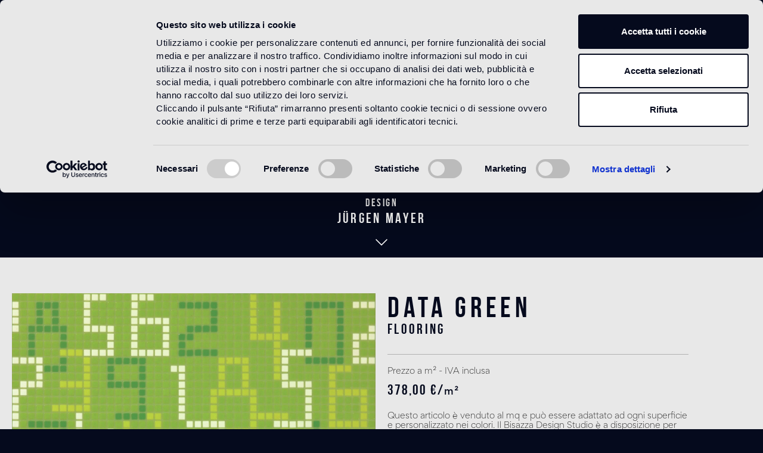

--- FILE ---
content_type: text/html; charset=UTF-8
request_url: https://www.bisazza.com/it/Data-Green/06004529SL
body_size: 18519
content:

<!DOCTYPE html>

<html lang="it-IT"
      itemscope="itemscope"
      itemtype="https://schema.org/WebPage">

                            
    <head>
                                        <meta charset="utf-8">
            
            <script>
            let gtmIsTrackingProductClicks = Boolean(1), gtmContainerId = 'GTM-TDG7645', hasSWConsentSupport = Boolean(Number(0));
            window.wbmScriptIsSet = false;
        </script>
        <script type="text/javascript">
            window.dataLayer = window.dataLayer || [];
            window.dataLayer.push({"ecommerce":{"currencyCode":"EUR","detail":{"actionField":{"list":"Decori"},"products":[{"category":"Decori","price":3.7799999999999998,"brand":"j\u00fcrgen mayer","id":"06004529SL","name":"Data Green","variant":""}]}},"google_tag_params":{"ecomm_prodid":"06004529SL","ecomm_pagetype":"product"}});

                    </script>                <!-- WbmTagManagerEcomm Head Snippet Start -->
        <script id="wbmTagManger" type="text/javascript">
            function getCookie(name) {
                var cookieMatch = document.cookie.match(name + '=(.*?)(;|$)');
                return cookieMatch && decodeURI(cookieMatch[1]);
            }

            var gtmCookieSet = getCookie('wbm-tagmanager-enabled');
            
            var googleTag = function(w,d,s,l,i){w[l]=w[l]||[];w[l].push({'gtm.start':new Date().getTime(),event:'gtm.js'});var f=d.getElementsByTagName(s)[0],j=d.createElement(s),dl=l!='dataLayer'?'&l='+l:'';j.async=true;j.src='https://www.googletagmanager.com/gtm.js?id='+i+dl+'';f.parentNode.insertBefore(j,f);};
            

            if (hasSWConsentSupport && gtmCookieSet === null) {
                window.wbmGoogleTagmanagerId = gtmContainerId;
                window.wbmScriptIsSet = false;
                window.googleTag = googleTag;
            } else {
                window.wbmScriptIsSet = true;
                googleTag(window, document, 'script', 'dataLayer', gtmContainerId);
                googleTag = null;
            }
        </script><!-- WbmTagManagerEcomm Head Snippet End -->    
                            <meta name="viewport"
                      content="width=device-width, initial-scale=1, shrink-to-fit=no">
            
                            <meta name="author"
                      content=""/>
                <meta name="robots"
                      content="index,follow"/>
                <meta name="revisit-after"
                      content="15 days"/>
                <meta name="keywords"
                      content=""/>
                <meta name="description"
                      content=""/>
            
                <meta property="og:type"
          content="product"/>
    <meta property="og:site_name"
          content="Bisazza"/>
    <meta property="og:url"
          content="https://www.bisazza.com/it/Data-Green/06004529SL"/>
    <meta property="og:title"
          content="Data Green | 06004529SL"/>

    <meta property="og:description"
          content=""/>
    <meta property="og:image"
          content="https://www.bisazza.com/media/60/e9/a4/1611230521/data_green_z.jpg"/>

            <meta property="product:brand"
              content="jürgen mayer"/>
    
        <meta property="product:product_link"
          content="https://www.bisazza.com/it/Data-Green/06004529SL"/>

    <meta name="twitter:card"
          content="product"/>
    <meta name="twitter:site"
          content="Bisazza"/>
    <meta name="twitter:title"
          content="Data Green | 06004529SL"/>
    <meta name="twitter:description"
          content=""/>
    <meta name="twitter:image"
          content="https://www.bisazza.com/media/60/e9/a4/1611230521/data_green_z.jpg"/>

                            <meta itemprop="copyrightHolder"
                      content="Bisazza"/>
                <meta itemprop="copyrightYear"
                      content=""/>
                <meta itemprop="isFamilyFriendly"
                      content="false"/>
                <meta itemprop="image"
                      content="https://www.bisazza.com/media/30/bc/51/1608048528/logo.png"/>
            
                                                
                    <link rel="shortcut icon"
                  href="https://www.bisazza.com/media/99/9f/58/1608048624/favicon.ico">
        
                                <link rel="apple-touch-icon"
                  sizes="180x180"
                  href="https://www.bisazza.com/media/99/9f/58/1608048624/favicon.ico">
                    
                            
            
    
    <link rel="canonical" href="https://www.bisazza.com/it/Data-Green/06004529SL" />

                    <title itemprop="name">Data Green | 06004529SL</title>
        
                                                                                <link rel="stylesheet"
                      href="https://www.bisazza.com/theme/db89371e1fa317840b813d360d677d0b/css/all.css?1754042991675104">
                                    

    
    
    

        
    
    <script id="Cookiebot" src="https://consent.cookiebot.com/uc.js" data-culture="it" data-cbid="4f6603b1-817b-42fa-8942-a7dfddb7f529" data-blockingmode="auto" type="text/javascript"></script>
        <script>
        window.features = {"V6_5_0_0":false,"v6.5.0.0":false,"PERFORMANCE_TWEAKS":false,"performance.tweaks":false,"FEATURE_NEXT_1797":false,"feature.next.1797":false,"FEATURE_NEXT_11917":false,"feature.next.11917":false,"FEATURE_NEXT_16710":false,"feature.next.16710":false,"FEATURE_NEXT_13810":false,"feature.next.13810":false,"FEATURE_NEXT_13250":false,"feature.next.13250":false,"FEATURE_NEXT_17276":false,"feature.next.17276":false,"FEATURE_NEXT_16151":false,"feature.next.16151":false,"FEATURE_NEXT_16155":false,"feature.next.16155":false,"FEATURE_NEXT_14872":false,"feature.next.14872":false,"FEATURE_NEXT_19501":false,"feature.next.19501":false,"FEATURE_NEXT_15053":false,"feature.next.15053":false,"FEATURE_NEXT_14114":false,"feature.next.14114":false,"FEATURE_NEXT_18215":false,"feature.next.18215":false,"FEATURE_NEXT_12455":false,"feature.next.12455":false,"FEATURE_NEXT_15815":false,"feature.next.15815":false,"FEATURE_NEXT_14699":false,"feature.next.14699":false,"FEATURE_NEXT_15707":false,"feature.next.15707":false,"FEATURE_NEXT_15475":false,"feature.next.15475":false,"FEATURE_NEXT_14360":false,"feature.next.14360":false,"FEATURE_NEXT_15172":false,"feature.next.15172":false,"FEATURE_NEXT_15687":false,"feature.next.15687":false,"FEATURE_NEXT_14001":false,"feature.next.14001":false,"FEATURE_NEXT_7739":false,"feature.next.7739":false,"FEATURE_NEXT_16200":false,"feature.next.16200":false,"FEATURE_NEXT_13410":false,"feature.next.13410":false,"FEATURE_NEXT_15917":false,"feature.next.15917":false,"FEATURE_NEXT_15957":false,"feature.next.15957":false,"FEATURE_NEXT_16223":false,"feature.next.16223":false,"FEATURE_NEXT_13601":false,"feature.next.13601":false,"FEATURE_NEXT_16992":false,"feature.next.16992":false,"FEATURE_NEXT_7530":false,"feature.next.7530":false,"FEATURE_NEXT_16824":false,"feature.next.16824":false,"FEATURE_NEXT_16271":false,"feature.next.16271":false,"FEATURE_NEXT_15381":false,"feature.next.15381":false,"FEATURE_NEXT_17275":false,"feature.next.17275":false,"FEATURE_NEXT_17016":false,"feature.next.17016":false,"FEATURE_NEXT_16236":false,"feature.next.16236":false,"FEATURE_NEXT_16640":false,"feature.next.16640":false,"FEATURE_NEXT_17261":false,"feature.next.17261":false,"FEATURE_NEXT_17858":false,"feature.next.17858":false,"FEATURE_NEXT_6758":false,"feature.next.6758":false,"FEATURE_NEXT_18592":false,"feature.next.18592":false,"FEATURE_NEXT_19048":false,"feature.next.19048":false,"FEATURE_NEXT_19822":false,"feature.next.19822":false,"FEATURE_NEXT_17540":false,"feature.next.17540":false,"FEATURE_NEXT_18129":false,"feature.next.18129":false,"FEATURE_NEXT_19163":false,"feature.next.19163":false,"FEATURE_NEXT_18187":false,"feature.next.18187":false,"FEATURE_NEXT_17978":false,"feature.next.17978":false,"FEATURE_NEXT_17869":false,"feature.next.17869":false,"FEATURE_NEXT_11634":false,"feature.next.11634":false,"FEATURE_NEXT_18762":false,"feature.next.18762":false,"FEATURE_NEXT_21547":false,"feature.next.21547":false,"FEATURE_SWAGCMSEXTENSIONS_1":true,"feature.swagcmsextensions.1":true,"FEATURE_SWAGCMSEXTENSIONS_2":true,"feature.swagcmsextensions.2":true,"FEATURE_SWAGCMSEXTENSIONS_8":true,"feature.swagcmsextensions.8":true,"FEATURE_SWAGCMSEXTENSIONS_63":true,"feature.swagcmsextensions.63":true};
    </script>
    <!--<script src="https://player.vimeo.com/api/player.js"></script>-->
    <meta name="facebook-domain-verification" content="x7e8kszsbldw26hn89bjow90omzqu4" />

            <script>
            !function(f,b,e,v,n,t,s)
            {if(f.fbq)return;n=f.fbq=function(){n.callMethod?
                n.callMethod.apply(n,arguments):n.queue.push(arguments)};
                if(!f._fbq)f._fbq=n;n.push=n;n.loaded=!0;n.version='2.0';
                n.queue=[];t=b.createElement(e);t.async=!0;
                t.src=v;s=b.getElementsByTagName(e)[0];
                s.parentNode.insertBefore(t,s)}(window,document,'script',
                'https://connect.facebook.net/en_US/fbevents.js');
            fbq('init', '210388097757364');
            fbq('track', 'PageView');
        </script>
    


    
        <!-- Global site tag (gtag.js) - Google Ads: 10790780001 -->
    

                                                    
                            
            
                
        
            </head>

    <body class="is-ctl-product is-act-index cms-  ">
                        <noscript class="noscript-main">
                
    <div role="alert"
         class="alert alert-info alert-has-icon">
                                                        <span class="icon icon-info">
                        <svg xmlns="http://www.w3.org/2000/svg" xmlns:xlink="http://www.w3.org/1999/xlink" width="24" height="24" viewBox="0 0 24 24"><defs><path d="M12 7c.5523 0 1 .4477 1 1s-.4477 1-1 1-1-.4477-1-1 .4477-1 1-1zm1 9c0 .5523-.4477 1-1 1s-1-.4477-1-1v-5c0-.5523.4477-1 1-1s1 .4477 1 1v5zm11-4c0 6.6274-5.3726 12-12 12S0 18.6274 0 12 5.3726 0 12 0s12 5.3726 12 12zM12 2C6.4772 2 2 6.4772 2 12s4.4772 10 10 10 10-4.4772 10-10S17.5228 2 12 2z" id="icons-default-info" /></defs><use xlink:href="#icons-default-info" fill="#758CA3" fill-rule="evenodd" /></svg>
        </span>                                    
                    <div class="alert-content-container">
                                                    
                                    <div class="alert-content">
                                                    Per poter utilizzare il nostro shop in modo completo, suggeriamo di attivare Javascript nel tuo browser.
                                            </div>
                
                                                                </div>
            </div>
            </noscript>
        

        <div class="site-cover"></div>

                    <header class="header-main  no-image  is-fixed">
                                    <div class="indent-one-column">
                        <div class="header-container">
                                        
    
            <div class="row no-gutters align-items-center header-row">

                            <div class="col-2 col-md-4 d-flex justify-content-start small-screen-left">
                        <button class="btn-empty btn-icon btn-menu mobile-border menu-button"
                                type="button"
                                data-menu="main-menu"
                                aria-label="Menu">
                            <span class="main-icon">
                                <i class="fal fa-fw fa-bars"></i>
                            </span>
                            <span class="close-icon">
                                <i class="fal fa-fw fa-times"></i>
                            </span>
                            <span class="menu-text d-md-inline">Menu</span>
                        </button>
                </div>
            
                            <div class="col-4 col-md-4 header-logo-col small-screen-center">
                        <div class="header-logo-main">
                    <a class="header-logo-main-link"
               href="/it/"
               title="Passa alla homepage">
                                    <picture class="header-logo-picture">
                                                                                
                                                                            
                                                                                    <img src="https://www.bisazza.com/media/30/bc/51/1608048528/logo.png"
                                     alt="Passa alla homepage"
                                     class="img-fluid header-logo-main-img"/>
                                                                        </picture>
                            </a>
            </div>
                </div>
            

                            <div class="col-6 col-md-4 header-actions-col d-flex justify-content-end small-screen-right">
                        <ul class="toggler-container" id="js-shop-country-language-short-code-container">
                                                            <li class="saleschannel-info d-none d-md-inline" id="js-country-short-code-container" data-action="/it/widgets/country/info">
                                        <a href="#" class="country-button js-country-iso-btn" data-country-id=""><span></span></a>
                                </li>
                                                        <li>
                                <button type="submit"
                                        class="btn btn-empty btn-icon menu-button"
                                        data-menu="search-menu"
                                        aria-label="Ricerca">
                                    <span class="main-icon"><i class="fal fa-search"></i></span>
                                    <span class="close-icon">
                                        <i class="fal fa-times"></i>
                                    </span>
                                </button>
                            </li>

                                                        
                            
                                                                                                                        
                        </ul>
                </div>


                                    <div class="col-12">
            </div>
                                    <div class="col-12">
                <div class="main-menu menu-panel">
                                            <div class="bs-main-navigation" id="mainNavigation" data-flyout-menu="true">
    <div class="to-swipe">
        <div class="swiper-wrapper">
            <div class="swiper-slide">
                                                <ul class="menu-link-list total-10"
                        itemscope="itemscope"
                        itemtype="http://schema.org/SiteNavigationElement">
                                                                                
                                                                                                                                                    
                                                                    <li>
                                        <a href="https://www.bisazza.com/it/Prodotti/" class="main-navigation-link" title="Prodotti">Prodotti</a>
                                    </li>
                                                                                                                                                            
                                                                    <li>
                                        <a href="https://www.bisazza.com/it/Designers/" class="main-navigation-link" title="Designers">Designers</a>
                                    </li>
                                                                                                                                                            
                                                                    <li>
                                        <a href="/it/our-projects" class="main-navigation-link" title="Projects">Projects</a>
                                    </li>
                                                                                                                                                            
                                                                    <li>
                                        <a href="/it/catalogs" class="main-navigation-link" title="Cataloghi">Cataloghi</a>
                                    </li>
                                                                                                                                                            
                                                                    <li>
                                        <a href="/it/corporate" class="main-navigation-link" title="About us">About us</a>
                                    </li>
                                                                                                                                                            
                                                                    <li>
                                        <a href="/it/flagship-stores" class="main-navigation-link" title="Flagship stores">Flagship stores</a>
                                    </li>
                                                                                                                                                            
                                                                    <li>
                                        <a href="/it/contacts" class="main-navigation-link" title="Contatti">Contatti</a>
                                    </li>
                                                                                                                                                            
                                                                    <li>
                                        <a href="/it/news" class="main-navigation-link" title="News">News</a>
                                    </li>
                                                                                                                                                            
                                                                    <li>
                                        <a href="https://www.bisazza.com/it/Video/" class="main-navigation-link" title="Video">Video</a>
                                    </li>
                                                                                                                                                            
                                                                    <li>
                                        <a href="https://www.bisazza.com/it/Area-tecnica/" class="main-navigation-link" title="Area tecnica">Area tecnica</a>
                                    </li>
                                                                                                            <!-- placeholder area tecnica e news -->
                        <li></li>
                        <li></li>
                    </ul>
                                <ul class="menu-link-list-inline">
                    <li>
                        <a href="#" class="show-newsletter-popup">Iscriviti alla Newsletter</a>
                    </li>
                    <li>
                            <a href="https://www.bisazza.com/it/Verifica-autenticita/">Verifica Originalità</a>
                    </li>
                    <li>
                        <a href="https://www.fondazionebisazza.it/it/" target="_blank">Fondazione Bisazza</a>
                    </li>
                                        <li id="js-country-short-code-container2" data-action="/it/widgets/country/info" class="d-md-none">
                            <a href="#" class="country-button js-country-iso-btn" data-country-id=""><span></span></a>
                    </li>
                                    </ul>
                        </div>
        </div>
        <div class="swiper-scrollbar"></div>
    </div>

</div>
                                    </div>

            </div>
                                        <div class="col-12">
                    <div class="search-menu menu-panel">
                            <ul>
        <li class="header-search">
            <form action="/it/search"
                  method="get"
                  data-search-form="true"
                  data-url="/it/suggest?search="
                  class="header-search-form">
                                    <div class="row no-gutters">
                                                    <div class="col">
                                <input type="search"
                                       name="search"
                                       id="search-input"
                                       class="form-control form-control-transparent"
                                       autocomplete="off"
                                       autocapitalize="off"
                                       placeholder="Parola chiave..."
                                       aria-label="Parola chiave..."
                                       value=""/>
                            </div>
                                                                            <div class="col-auto">
                                <button type="submit"
                                        class="btn btn-empty btn-icon js-search-toggle-btn"
                                        aria-label="Ricerca">
                                    <i class="fal fa-search"></i>
                                </button>
                            </div>
                                            </div>
                            </form>
        </li>
    </ul>
                    </div>
                </div>
                    </div>
    



                        </div>
                    </div>
                            </header>
        

                    <main class="content-main">


                                        
                            <div class="container-main">
                                        <div class="breadcrumb product-breadcrumb container">
                                            <div class="step-back">
            <a href="https://www.bisazza.com/it/Prodotti/Mosaico/Decori/"><i class="fas fa-arrow-left"></i></a>
        </div>

        <div class="breadcrumb-container">
            <a href="https://www.bisazza.com/it/">Home</a>
            <div class="breadcrumb-placeholder"></div>
        </div>

                    <div class="breadcrumb-container">
                                    <a class=""
                       href="https://www.bisazza.com/it/Prodotti/">
                                                    Prodotti
                                            </a>
                                                                            <div class="breadcrumb-placeholder"></div>
                                                </div>
                    <div class="breadcrumb-container">
                                    <a class=""
                       href="https://www.bisazza.com/it/Prodotti/Mosaico/">
                                                    Mosaico
                                            </a>
                                                                            <div class="breadcrumb-placeholder"></div>
                                                </div>
                    <div class="breadcrumb-container">
                                    <a class=" is-active"
                       href="https://www.bisazza.com/it/Prodotti/Mosaico/Decori/">
                                                    Decori
                                            </a>
                                                                                </div>
                </div>

                                <div class="cms-blu-title with-designer">
    <div class="title">
        <h2>Data Green</h2>


                    <div class="designer-info">
                <span class="design-title">Design</span>
                <h3>jürgen mayer</h3>

                <a href="#designer" class="go-to-designer"><i class="fal fa-chevron-down"></i></a>
            </div>
            </div>
</div>

                                                                    <div class="flashbags container">
                                                                            </div>
                                
                                        <div class="product-detail"
         itemscope
         itemtype="https://schema.org/Product">
                                    <div class="product-detail-content">
                                        
                    
                                                                                                                                                                                                                                    
                                            <div class="row product-detail-main">
                                                            <div class="col-lg-6 product-detail-media">
                                    <div class="sticky-column relative-on-zoom">
                                                                                    
    

    
        <div class="gallery-product-container">
            <div class="f-carousel" data-gallery-fancybox="true">
                                    
                                                                                                                                                                                                            

                    
                                                                                                
                            <div class="f-carousel__slide" data-thumb-src="https://www.bisazza.com/thumbnail/fb/ec/20/1611230529/data_green_400x400.jpg"
                            data-fancybox="gallery"
                            data-src="https://www.bisazza.com/media/fb/ec/20/1611230529/data_green.jpg"
                            >
                                    
    


    
    
    
    
        
        <img src="https://www.bisazza.com/media/fb/ec/20/1611230529/data_green.jpg"             srcset="https://www.bisazza.com/thumbnail/fb/ec/20/1611230529/data_green_1920x1920.jpg 1920w, https://www.bisazza.com/thumbnail/fb/ec/20/1611230529/data_green_800x800.jpg 800w, https://www.bisazza.com/thumbnail/fb/ec/20/1611230529/data_green_400x400.jpg 400w"                  loading="lazy"/>
                            </div>
                                                </div>

        </div>
                                                                                </div>
                                </div>
                            
                                                            <div class="col-lg-5 col-xl-6 product-detail-buy-container mt-3 mt-md-5 mt-lg-0">
                                    <div class="pl-xl-3 sticky-column">
                                                                            <div class="product-detail-headline">
                                                                                                                                                                                    
            <div class="product-detail-name-container">
                            <div class="row">
                    <div class="col">
                        <h1 class="product-detail-name" itemprop="name">Data Green</h1>
                                                    <h2 class="product-detailt-type">flooring</h2>
                                            </div>
                    <div class="col-12 col-md-auto">
                                            </div>
                </div>

            
        </div>
    
    
    <div class="product-links mt-md-2 row justify-content-between">
        <div class="col-12 col-md-auto">
            <a href="#" class=" d-none">Vedi il prodotto ambientato<span><i class="fal fa-cube"></i></span></a>
        </div>
        <div class="col-12 col-md-auto">
            <!--
            <a href="#share-content" data-toggle="modal" class="share-toggle">Condividi il prodotto<span><i class="fal fa-share-alt"></i></span></a>
            -->
        </div>
        <div class="col-12">
            <div class="pl-border"></div>
        </div>
    </div>

                                        </div>
                                    
                                            <div class="product-detail-buy js-magnifier-zoom-image-container">
                                                        <meta itemprop="brand"
                          content="jürgen mayer"/>
                            
                                        
                            <meta itemprop="mpn"
                      content="06004529SL"/>
            
                                        
                                        
                                        
                                        
                            <meta itemprop="releaseDate"
                      content="2026-01-21"/>
                    
                            
                    <div itemprop="offers"
                 itemscope
                 itemtype="http://schema.org/Offer">
                                                            <meta itemprop="url"
                              content="https://www.bisazza.com/it/Data-Green/06004529SL"/>
                    
                                                                
                                            <meta itemprop="priceCurrency"
                              content="EUR"/>
                    
                                            <div class="product-detail-price-container">
                                                    <div class="nobuyable-price">
                            



    
    
                        
                <div class="product-price-label">Prezzo a m² - IVA inclusa  </div>

                                                    <span class="price-unit-reference-content">
                        378,00 €/<span class="unity-sales">m²</span>
                    </span>
                
                        
    
    
            <div class="product-price-label-small mb-3">
                Questo articolo è venduto al mq e può essere adattato ad ogni superficie e personalizzato nei colori. Il Bisazza Design Studio è a disposizione per una consulenza gratuita. Per scoprirne di più cliccare su “Richiedi informazioni”.
            </div>

    
    <ul class="cart-buttons mt-3">
        <li>
            <button class="btn btn-primary btn-block btn-request"
               title="Richiedi informazioni"
               data-toggle="modal"
               data-target="#requestInfoModal"
               aria-label="Richiedi informazioni">
                Richiedi informazioni <span><i
                        class="fal fa-info-circle"></i></span>
            </button>
        </li>
    </ul>

                            </div>
                                                </div>
                    

                    
                    
                    
                                                                
                                            <div class="product-detail-delivery-information">
                                                
    <div class="product-delivery-information">
        
                                </div>
                        </div>
                                    
                                                    
                
                            </div>
        
                                    <div class="product-detail-ordernumber-container d-none">
                                            <span class="product-detail-ordernumber-label">
                            Codice prodotto:
                        </span>
                    
                                            <meta itemprop="productID"
                              content="63cab7eb3b7b4ed7a70116597fae61a5"/>
                        <span class="product-detail-ordernumber"
                              itemprop="sku">
                            06004529SL
                        </span>
                                    </div>
                        </div>

                                    <div class="product-global-info" id="product-global-info">
                                                                                                                                                                                                                                    
<div>
    <div id="tech-info">
        <div class="product-detail-tabs">
                <div class="attribute-container bottom-pdp-margin">
        <span class="attribute-title">Formato tessera</span>
    <span class="attribute-value">11,5x11,5 mm <span class="d-none">mm</span></span>    </div>

            <div class="attribute-container bottom-pdp-margin">

                                            
        <span class="attribute-title">Dimensioni modulo</span>
        <span class="attribute-value"><img src="https://www.bisazza.com/media/31/3d/71/1617811306/data_green_fm.jpg" class="size-image" /> </span>

    </div>



    
    <div class="attribute-container bottom-pdp-margin ">

        <span class="attribute-title">Colori</span>
        <ul class="compositions-list">
                                                                                                                    <li>
                    <div class="box-color">
                                                <a data-type="OP" class="open-modal" data-toggle="modal" data-target="#compositionModal">
                                                    <img src="https://www.bisazza.com/media/56/e7/28/1611328291/12_1_dc.jpg" alt="12.1" />
                                                </a>
                                            </div>
                                        <a data-type="OP" class="open-modal" data-toggle="modal" data-target="#compositionModal">
                                            <span>12.1</span>
                                        </a>
                                    </li>
                                                                                                                    <li>
                    <div class="box-color">
                                                <a data-type="OP" class="open-modal" data-toggle="modal" data-target="#compositionModal">
                                                    <img src="https://www.bisazza.com/media/90/ab/a2/1611328470/12_91_dc.jpg" alt="12.91" />
                                                </a>
                                            </div>
                                        <a data-type="OP" class="open-modal" data-toggle="modal" data-target="#compositionModal">
                                            <span>12.91</span>
                                        </a>
                                    </li>
                                                                                                                    <li>
                    <div class="box-color">
                                                <a data-type="OP" class="open-modal" data-toggle="modal" data-target="#compositionModal">
                                                    <img src="https://www.bisazza.com/media/a5/17/72/1611328471/12_99_dc.jpg" alt="12.99" />
                                                </a>
                                            </div>
                                        <a data-type="OP" class="open-modal" data-toggle="modal" data-target="#compositionModal">
                                            <span>12.99</span>
                                        </a>
                                    </li>
                                                                                                                    <li>
                    <div class="box-color">
                                                <a data-type="OP" class="open-modal" data-toggle="modal" data-target="#compositionModal">
                                                    <img src="https://www.bisazza.com/media/43/54/35/1611328470/12_92_dc.jpg" alt="12.92" />
                                                </a>
                                            </div>
                                        <a data-type="OP" class="open-modal" data-toggle="modal" data-target="#compositionModal">
                                            <span>12.92</span>
                                        </a>
                                    </li>
                    </ul>
    </div>

    <div class="attribute-container bottom-pdp-margin">
        <span class="attribute-title">Stucco Consigliato</span>
        <div class="fillgel-color mb-2" style="background: #b8b157"></div>
        <span class="attribute-value d-flex justify-content-between w-100">
            <span>Fillgel plus 8807 verde acido</span>
                        <div class="fillgel-info">
                <a href="#"  data-toggle="modal" data-target="#modal-fillgel"><span>Info</span> <i class="fal fa-info-circle"></i></a>
            </div>
                    </span>
    </div>



        </div>
    </div>
</div>
                                                                                <div class="d-none" id="download-tab">
                                            <a class="collapsed" data-toggle="collapse" href="#download-info" data-bisazza-product-detail-document-tab="true"><h3>Download</h3>
                                                <span class="accordion-chevron">
                                                    <i class="fal fa-chevron-up"></i>
                                                </span>
                                            </a>
                                            <div id="download-info" class="collapse" data-parent="#product-global-info">
                                                <div class="product-detail-tabs">
                                                                                                            <div>
                                                            

        
                                                        <button class="btn btn-light offcanvas-close js-offcanvas-close btn-block sticky-top">
                                                    <span class="icon icon-x icon-sm">
                        <svg xmlns="http://www.w3.org/2000/svg" xmlns:xlink="http://www.w3.org/1999/xlink" width="24" height="24" viewBox="0 0 24 24"><defs><path d="m10.5858 12-7.293-7.2929c-.3904-.3905-.3904-1.0237 0-1.4142.3906-.3905 1.0238-.3905 1.4143 0L12 10.5858l7.2929-7.293c.3905-.3904 1.0237-.3904 1.4142 0 .3905.3906.3905 1.0238 0 1.4143L13.4142 12l7.293 7.2929c.3904.3905.3904 1.0237 0 1.4142-.3906.3905-1.0238.3905-1.4143 0L12 13.4142l-7.2929 7.293c-.3905.3904-1.0237.3904-1.4142 0-.3905-.3906-.3905-1.0238 0-1.4143L10.5858 12z" id="icons-default-x" /></defs><use xlink:href="#icons-default-x" fill="#758CA3" fill-rule="evenodd" /></svg>
        </span>                        
                                                    Chiudi menu
                                            </button>
                
    
                    <div class="offcanvas-content-container">
                        <div class="product-detail-document-content js-document-container">
                            <form class="document-form"
                      action="/it/widgets/product/documents"
                      method="post"
                      data-form-ajax-submit="true"
                      data-form-ajax-submit-options='{
                                        "replaceSelectors": ".js-document-container"
                                  }'>
                                            <input type="hidden" name="_csrf_token" value="257485.Jf7zadQqAljrd3qWIB1cqkAqZcOtu0dZIqwFLGd7ci8.TaSaEIZMZD6eGi7uFlYb5XMZNaHZ8ARrU_xGRBEyBntzuaZdtxxADaQiFQ">
                                                                <button id="f_documentFormBtn" type="submit" hidden></button>
                    
                    
                                            <input type="hidden" name="cantoDataSheet" value="OPUS ROMANO">
                    
                    
                    
                    
                    
                    
                                            <input type="hidden" name="cantoSafetyDataSheet" value="OPUS ROMANO">
                    
                    
                    
                    
                    
                    
                    
                    
                    
                    
                                            <input type="hidden" name="cantoTexture" value="DATA GREEN">
                                        
                </form>
                    </div>
            </div>
                                                            </div>
                                                                                                    </div>
                                            </div>
                                        </div>
                                                                            </div>

                                        
                                                                                            <div class="designer-data bottom-pdp-margin mt-4">
                                                    <div class=" d-flex justify-content-between ">
                                                        <div>
                                                            <a name="designer"><h3>Design</h3></a>
                                                            <span class="designer-name">jürgen mayer</span>
                                                        </div>
                                                        <div>
                                                            <a href="https://www.bisazza.com/it/designer/juergen-mayer">
                                                                <img src="https://www.bisazza.com/media/c1/e2/64/1623059258/mayer_920x920.jpg" height="100" width="100" class="grayscale"/>
                                                            </a>
                                                        </div>
                                                    </div>
                                                    <div class="designer-info mt-3">
                                                                                                                <p>Lo studio J. MAYER H und Partner Architekten si caratterizza per i suoi progetti nel mondo dell’architettura, comunicazione e nuove tecnologie. Le realizzazioni più recenti includono la villa Dupli.Casa vicino a Ludwigsburg (Germania), il Metropol Parasol per la riqualificazione urbanistica della Plaza de la Encarnaciòn a Siviglia (Spagna), l’edificio residenziale JOH3 a Berlino (Germania) e una serie di progetti pubblici e infrastrutturali in Georgia, ad esempio un aeroporto a Mestia, il checkpoint di confine a Sarpi e due aree di sosta lungo l’autostrada a Gori. Passando dagli schemi per la pianificazione urbana e degli edifici sino agli allestimenti e agli oggetti in nuovi materiali, il rapporto tra corpo umano, tecnologia e natura si traduce in una nuova concezione dello spazio.</p>

                                                        <a href="https://www.bisazza.com/it/designer/juergen-mayer">
                                                            Leggi di più
                                                        </a>
                                                    </div>
                                                </div>
                                                                                    

                                </div>
                                                    </div>
                                    </div>
            
            <div class="properties-table mt-5 mb-4">
                <div class="product-detail-description tab-pane-container">
    <div class="h3 product-detail-description-title">
        Destinazione d'uso

    </div>

    <div class="product-detail-properties">
                    <div>
                <div class="properties-label">
                    Pavimento interno
                </div>
                <div class="properties-value">
                    pavimento a traffico pedonale intenso <sup>2</sup>
                </div>
            </div>
                            <div>
                <div class="properties-label">
                    Pavimento esterno
                </div>
                <div class="properties-value">
                    adatto <sup>1</sup>
                </div>
            </div>
                            <div>
                <div class="properties-label">
                    Piscina e SPA
                </div>
                <div class="properties-value">
                    adatto <sup>1</sup>
                </div>
            </div>
                            <div>
                <div class="properties-label">
                    Rivestimento interno
                </div>
                <div class="properties-value">
                    adatto <sup>2</sup>
                </div>
            </div>
        
                    <div>
                <div class="properties-label">
                    Rivestimento esterno
                </div>
                <div class="properties-value">
                    adatto <sup>1</sup>
                </div>
            </div>
        
                    <div>
                <div class="properties-label">
                    Doccia
                </div>
                <div class="properties-value">
                    adatto <sup>2</sup>
                </div>
            </div>
            </div>
            <div class="note-info">
            <sup>1</sup> per la posa in esterno, in piscina e ambienti umidi (bagno turco) utilizzare Epoxy Pool Installation System (colla epossidica eGlue, stucco epossidico Pool eGrout) <sup>2</sup> Bisazza raccomanda l&#039;utilizzo di Epoxy Installation Kit (colla epossidica eGlue, stucco epossidico Fillgel Plus)
        </div>
    </div>
            </div>

            <div class="properties-table mt-5 mb-4">
                                    <div class="product-detail-description tab-pane-container">
            <div class="h3 product-detail-description-title">
                Informazioni tecniche
            </div>
                <div class="product-detail-properties">
                                                                            <div>
                                                                    <div class="properties-label">Formato tessera</div>
                                                                                                    <div class="properties-value">
                                        <span>11,5x11,5 mm</span>                                    </div>
                                                            </div>
                                                                        <div>
                                                                    <div class="properties-label">Spessore</div>
                                                                                                    <div class="properties-value">
                                        <span>4 mm</span>                                    </div>
                                                            </div>
                                                                        <div>
                                                                    <div class="properties-label">Dimensione foglio</div>
                                                                                                    <div class="properties-value">
                                        <span>293x293 mm</span>                                    </div>
                                                            </div>
                                                                        <div>
                                                                    <div class="properties-label">Tessere per foglio</div>
                                                                                                    <div class="properties-value">
                                        <span>529</span>                                    </div>
                                                            </div>
                                                                        <div>
                                                                    <div class="properties-label">Giunto</div>
                                                                                                    <div class="properties-value">
                                        <span>~1,5 mm</span>                                    </div>
                                                            </div>
                                                                        <div>
                                                                    <div class="properties-label">Supporto</div>
                                                                                                    <div class="properties-value">
                                        <span>carta</span>                                    </div>
                                                            </div>
                                                                        <div>
                                                                    <div class="properties-label">Peso</div>
                                                                                                    <div class="properties-value">
                                        <span>7,5 Kg/m2</span>                                    </div>
                                                            </div>
                                                                        <div>
                                                                    <div class="properties-label">Collezione mosaico</div>
                                                                                                    <div class="properties-value">
                                        <span>flooring</span>                                    </div>
                                                            </div>
                                                        </div>
    <div class="note-info">
            </div>
        </div>
                        </div>
            </div>


    


            <div class="product-detail-tabs product-detail-cross-selling">
            
    
            </div>
    
    <div class="product-services-container">
        <div>
            <h2>I nostri servizi</h2>
            <p>  </p>

            <ul>
                <li>
                    <a href="https://app.bisazza.com/" class="arrow-cta" target="_blank">
                        <span>Configura il tuo spazio</span>
                        <span class="fa-stack fa-15px">
                                  <i class="fas fa-circle fa-stack-2x color-white"></i>
                                  <i class="fal fa-arrow-right fa-stack-1x color-blue"></i>
                                </span>
                    </a>
                </li>
                <li>
                    <a href="/it/contacts" class="arrow-cta">
                        <span>Richiedi una consulenza</span>
                        <span class="fa-stack fa-15px">
                                  <i class="fas fa-circle fa-stack-2x color-white"></i>
                                  <i class="fal fa-arrow-right fa-stack-1x color-blue"></i>
                                </span>
                    </a>
                </li>
                <li>
                    <a href="/it/flagship-stores" class="arrow-cta">
                        <span>Flagship store</span>
                        <span class="fa-stack fa-15px">
                                  <i class="fas fa-circle fa-stack-2x color-white"></i>
                                  <i class="fal fa-arrow-right fa-stack-1x color-blue"></i>
                                </span>
                    </a>
                </li>
            </ul>
        </div>
    </div>

            <!--
    <div class="modal fade" id="share-content" tabindex="-1" role="dialog" aria-hidden="true">
        <div class="modal-dialog modal-dialog-centered" role="document">
            <div class="modal-content">
                <div class="modal-header">
                    <button type="button" class="close" data-dismiss="modal" aria-label="Close">
                        <span aria-hidden="true">
                            <i class="fal fa-times"></i>
                        </span>
                    </button>
                </div>
                <div class="modal-body">
                    <h3 class="modal-title">Condividi il prodotto</h3>
                    <div class="addthis_inline_share_toolbox"></div>
                </div>
            </div>
        </div>
        -->
    </div>
    
            <div class="modal fade" id="requestInfoModal" tabindex="-1" role="dialog" aria-labelledby="requestInfoModal" aria-hidden="true">
            <div class="modal-dialog modal-dialog-centered" role="document">
                <div class="modal-content">
                    <div class="modal-header">
                        <h2>Richiedi informazioni</h2>
                        <button type="button" class="close" data-dismiss="modal" aria-label="Close">
                            <span aria-hidden="true">
                                <i class="fal fa-times"></i>
                            </span>
                        </button>
                    </div>
                    <div class="modal-body">
                                                                                                                            
                        <div class="iframe-container" data-src="https://form.jotform.com/211512839230347?productname=Data%20Green">
                        </div>
                    </div>
                </div>
            </div>
        </div>
    
                                <div class="modal fade" id="modal-fillgel" tabindex="-1" role="dialog">

                <div class="modal-dialog  modal-dialog-centered" role="document">
                    <div class="modal-content">
                        <div class="modal-header">
                            <h2 class="modal-title">Fillgel plus UVR</h2>
                            <button type="button" class="close" data-dismiss="modal" aria-label="Close">
                        <span aria-hidden="true">
                            <i class="fal fa-times"></i>
                        </span>
                            </button>
                        </div>
                        <div class="modal-body">
                            Stucco colorato epossidico bicomponente per mosaico di vetro Bisazza. <br>Adatto per interni ed esterni, Fillgel si applica facilmente e garantisce un'ottima resistenza all'usura e ai raggi UV. Per ogni proposta in mosaico, Bisazza suggerisce il colore di stucco Fillgel più adatto tra i 29 disponibili.<br>
                        </div>
                    </div>
                </div>
            </div>
                    
                    <div class="modal fade" id="compositionModal" tabindex="-1" role="dialog" aria-labelledby="compositionModal" aria-hidden="true">
                <div class="modal-dialog modal-dialog-centered" role="document">
                    <div class="modal-content">
                        <div class="modal-header">
                            <button type="button" class="close" data-dismiss="modal" aria-label="Close" data-toggle="modal" data-target="#compositionModal">
                        <span aria-hidden="true">
                            <i class="fal fa-times"></i>
                        </span>
                            </button>
                        </div>
                        <div class="modal-body">
                            

<div class="composition-list">
    <ul>
        <li>
            <h3><a name="SM">SMALTO</a></h3>
            <div><img src="/bundles/bisazzatheme/images/compositions/Smalto_SM.png" /></div>
                            <div class='text'><div class='scroll'><p>Un colore particolarmente vivace e brillante caratterizza il mosaico della serie Smalto. La graniglia di smalto aggiunta al vetro, attraverso l’utilizzo di tecniche artigianali, colora con un particolare effetto fiammato le tessere, che diventano così uniche e irripetibili.</p></div></div>
                    </li>
        <li>
            <h3><a name="VL">VELOURS</a></h3>
            <div><img src="/bundles/bisazzatheme/images/compositions/Velours_VL.png" /></div>
                            <div class='text'><div class='scroll'><p>La serie Velours è caratterizzata da colori vivaci e brillanti e da una elegante finitura satinata. La graniglia di smalto aggiunta al vetro, attraverso l’utilizzo di tecniche artigianali, colora con un particolare effetto fiammato le tessere, che diventano così uniche e irripetibili.</p></div></div>
                    </li>
        <li>
            <h3><a name="GM">LE GEMME</a></h3>
            <div><img src="/bundles/bisazzatheme/images/compositions/le_gemme_GM.png" /></div>
                            <div class='text'><div class='scroll'><p>La serie Le Gemme viene realizzata con tecniche artigianali e una sapiente lavorazione manuale che rende ogni tessera unica, preziosa e irripetibile. La particolarità di questa serie è data dalla speciale tecnica di colorazione del vetro, che avviene con l’aggiunta di graniglie di Avventurina e smalti colorati. L’Avventurina è una tipologia di vetro ottenuta con una lavorazione artigianale, tramandata da secoli dai maestri vetrai di Murano. L'Avventurina presenta al suo interno cristalli di rame mescolati ad ossidi metallici brillanti, che creano un effetto fiammato dorato e scintillante nelle tessere di mosaico.</p></div></div>
                    </li>
        <li>
            <h3><a name="GL">GLOSS</a></h3>
            <div><img src="/bundles/bisazzatheme/images/compositions/Gloss_GL.png" /></div>
                            <div class='text'><div class='scroll'><p>La serie Gloss è costituita da tessere di vetro che presentano una superficie caratterizzata da riflessi iridescenti. Sono prodotte e colorate con ossidi che, fondendosi totalmente nel vetro, permettono la creazione di colori puri. L’effetto iridescente è ottenuto spruzzando sulle tessere di vetro ancora incandescenti un prodotto chimico che, reagendo col calore, crea questo particolare effetto elegante e raffinato.</p></div></div>
                    </li>
        <li>
            <h3><a name="GW">GLOW</a></h3>
            <div><img src="/bundles/bisazzatheme/images/compositions/Glow_GW.png" /></div>
                            <div class='text'><div class='scroll'><p>La serie Glow è costituita da tessere di vetro che presentano una superficie ondulata dai riflessi iridescenti. Sono prodotte e colorate con ossidi che, fondendosi totalmente nel vetro, permettono la creazione di colori puri. L’effetto ondulato è ottenuto mediante l’uso di un apposito stampo. L’effetto iridescente, invece, è ottenuto spruzzando, sulle tessere di vetro ancora incandescenti, un prodotto chimico che, reagendo col calore, crea questo particolare effetto elegante e raffinato.</p></div></div>
                    </li>
        <li>
            <h3><a name="VT">VETRICOLOR</a></h3>
            <div><img src="/bundles/bisazzatheme/images/compositions/Vetricolor_VTC.png" /></div>
                            <div class='text'><div class='scroll'><p>La serie Vetricolor è caratterizzata da un colore pieno e vibrante ottenuto grazie all’uso di ossidi che, fondendosi totalmente nel vetro, permettono la creazione di colori puri. L’aggiunta di sabbia alla pasta vitrea nella fase di colorazione crea, nelle tessere di vetro della serie Vetricolor, un caratteristico effetto sabbiato che dona maggiore tridimensionalità al colore.</p></div></div>
                    </li>
        <li>
            <h3><a name="CN">CANVAS</a></h3>
            <div><img src="/bundles/bisazzatheme/images/compositions/Canvas_CN.png" /></div>
                            <div class='text'><div class='scroll'><p>La serie Canvas è caratterizzata da una particolare puntinatura materica nel vetro. Questa texture è ottenuta grazie all’aggiunta di polveri alto-fondenti per la colorazione del vetro che, a differenza degli ossidi, non si fondono completamente, donando alla tessera questo caratteristico intreccio che ricorda la trama di un tessuto.</p></div></div>
                    </li>
        <li>
            <h3><a name="FL">FLOW</a></h3>
            <div><img src="/bundles/bisazzatheme/images/compositions/Flow_FL.png" /></div>
                            <div class='text'><div class='scroll'><p>L’effetto ondulato sulle tessere di mosaico di vetro Flow è ottenuto mediante l’uso di un apposito stampo. Il colore pieno e vibrante è ottenuto grazie all’uso di ossidi che, fondendosi totalmente nel vetro, permettono la creazione di colori puri. L’aggiunta di sabbia alla pasta vitrea nella fase di colorazione crea un caratteristico effetto sabbiato che dona maggiore tridimensionalità al colore.</p></div></div>
                    </li>
        <li>
            <h3><a name="OR">ORO BIS</a></h3>
            <div><img src="/bundles/bisazzatheme/images/compositions/ORO_bis.png" /></div>
                            <div class='text'><div class='scroll'><p>Le tessere della collezione Oro Bis sono realizzate con una foglia d’oro a 24 kt (Oro Bis giallo) o di una lega di oro e argento (Oro Bis bianco) inserita tra due vetri di protezione. La presenza del metallo prezioso e il procedimento artigianale rendono questa collezione particolarmente pregiata. Le tessere sono bisellate come quelle di tutte le altre collezioni dello stesso formato: questo rende le tessere Oro Bis compatibili in formato e spessore con le collezioni di mosaico vetroso Bisazza, permettendone l’utilizzo nelle miscele, sfumature e decori.</p></div></div>
                    </li>
        <li>
            <h3><a name="OP">OPUS ROMANO</a></h3>
            <div><img src="/bundles/bisazzatheme/images/compositions/OPUS_12.png" /></div>
                            <div class='text'><div class='scroll'><p>Opus Romano è un mosaico particolarmente pregiato perché realizzato in smalto di vetro sinterizzato colorato in pasta. Conserva tutte le caratteristiche qualitative ed estetiche del mosaico vetroso, ma è molto più resistente; per questo si presta ad essere utilizzato a pavimento, anche in luoghi pubblici o ad alta frequentazione, sia interni che esterni.</p></div></div>
                    </li>
        <li>
            <h3><a name="OPM">OPUS ROMANO MATT</a></h3>
            <div><img src="/bundles/bisazzatheme/images/compositions/OPUS_12_MATT.png" /></div>
                            <div class='text'><div class='scroll'><p>Opus Romano Matt è un mosaico in smalto di vetro sinterizzato colorato in pasta, sottoposto ad un trattamento che permette di ottenere una finitura satinata con funzione antiscivolo. Conserva tutte le caratteristiche qualitative ed estetiche del mosaico vetroso, ma è molto più resistente; per questo si presta ad essere utilizzato a pavimento, anche in luoghi pubblici o ad alta frequentazione, sia interni che esterni. La versione Matt dell’Opus Romano è particolarmente indicata per l’applicazione in tutti quegli ambienti nei quali sia richiesta una funzione antiscivolo, come bordi piscina o spa.</p></div></div>
                    </li>
        <li>
            <h3><a name="Sw">SWAROVSKI</a></h3>
            <div><img src="/bundles/bisazzatheme/images/compositions/Swarovski_SWA.png" /></div>
                            <div class='text'><div class='scroll'><p>I cristalli sono realizzati da Swarovski® con un taglio e una gamma colori esclusivi per Bisazza. Perfettamente compatibili con le tessere di mosaico di vetro 10x10 mm, vengono utilizzati per impreziosire miscele e decori.</p></div></div>
                    </li>
    </ul>
</div>
<div class="composition-arrows">
    <ul>
        <li><a href="#" class="composition-prev"><i class="fal fa-chevron-left"></i></a></li>
        <li><div class="composition-pages"><span class="current-index"></span> / <span class="total-index"></span></div></li>
        <li><a href="#" class="composition-next"><i class="fal fa-chevron-right"></i></a></li>
    </ul>
</div>
                        </div>
                    </div>
                </div>
            </div>
                                    </div>
                                                    </main>
        
                    <footer class="footer-main">
                                    <div class="container-grid">
                                

    
            <div id="footerColumns">

            <div class="grid-space"></div>

            <div class="mt-3 mt-lg-4 down-md-order-2">
                <h3 class="mobile-accordion-style" data-toggle="collapse"
                    data-target="#footer-prod-acc">Prodotti</h3>
                <div class="collapse show" data-parent="#footerColumns" id="footer-prod-acc">
                    <ul class="footer-links">
                                                                                    <li>
                                    <a
                                        href="https://www.bisazza.com/it/Prodotti/Mosaico/"
                                                                                title="Mosaico">
                                        Mosaico
                                    </a>
                                </li>
                                                                                                                <li>
                                    <a
                                        href="https://www.bisazza.com/it/Prodotti/Cementiles/"
                                                                                title="Cementiles">
                                        Cementiles
                                    </a>
                                </li>
                                                                                                                <li>
                                    <a
                                        href="https://www.bisazza.com/it/Prodotti/Marmo/"
                                                                                title="Marmo">
                                        Marmo
                                    </a>
                                </li>
                                                                                                                <li>
                                    <a
                                        href="https://www.bisazza.com/it/Prodotti/Marmosaico/"
                                                                                title="Marmosaico">
                                        Marmosaico
                                    </a>
                                </li>
                                                                                                                <li>
                                    <a
                                        href="https://www.bisazza.com/it/Prodotti/Wood/"
                                                                                title="Wood">
                                        Wood
                                    </a>
                                </li>
                                                                                                                <li>
                                    <a
                                        href="https://www.bisazza.com/it/Prodotti/Ceramica/"
                                                                                title="Ceramica">
                                        Ceramica
                                    </a>
                                </li>
                                                                                                                <li>
                                    <a
                                        href="https://www.bisazza.com/it/Prodotti/Home/"
                                                                                title="Home">
                                        Home
                                    </a>
                                </li>
                                                                                                                <li>
                                    <a
                                        href="https://www.bisazza.com/it/Prodotti/Bagno/"
                                                                                title="Bagno">
                                        Bagno
                                    </a>
                                </li>
                                                                                                                <li>
                                    <a
                                        href="https://www.bisazza.com/it/Prodotti/Prodotti-Tecnici/"
                                                                                title="Prodotti Tecnici">
                                        Prodotti Tecnici
                                    </a>
                                </li>
                                                                        </ul>
                </div>
            </div>

            <div class="mt-lg-3 mt-lg-4 down-md-order-3">
                <h3 class="collapsed mobile-accordion-style" data-toggle="collapse" data-target="#footer-bisazza-acc">
                    Bisazza</h3>
                <div class="collapse" data-parent="#footerColumns" id="footer-bisazza-acc">
                    <ul class="footer-links links-secondary">
                        <li><a href="/it/corporate">About us</a></li>
                        <li>
                            <a href="https://www.bisazza.com/it/Designers/">Designers</a>
                        </li>
                        <li><a href="/it/catalogs">Cataloghi</a></li>
                        <li><a href="/it/flagship-stores">Flagship stores</a></li>
                        <li><a href="/it/contacts">Contatti</a></li>
                                                <li>&nbsp;</li>
                        <li><a href="https://www.fondazionebisazza.it/" target="_blank">Fondazione Bisazza</a></li>
                                            </ul>
                </div>
            </div>
            <div class="links-secondary mt-lg-3 mt-lg-4 down-md-order-4">
                                    <h3 class="collapsed mobile-accordion-style" data-toggle="collapse"
                            data-target="#footer-support-acc">Servizi</h3><div class="collapse" data-parent="#footerColumns" id="footer-support-acc"><ul class="footer-links links-secondary"><li><a href="/it/contacts">Contatti</a></li><li><a href="https://app.bisazza.com/" target="_blank">Bisazza App</a></li><li><a href="https://www.bisazza.com/it/Verifica-autenticita/">Verifica Originalità</a></li><li><a href="https://www.bisazza.com/media/be/a5/6e/1689078417/condizioni_generali_di_vendita.pdf" target="_blank">Condizioni generali di vendita</a></li><li><a href="https://vgdigital.vescogiaretta.com/whistleblowing/signal/bisazza_spa" target="_blank">Whistleblowing</a></li></ul></div>                            </div>

            <div class="grid-space"></div>

            <div class="box-newsletter d-flex flex-column down-md-order-6">
                <div>
                    <h3>Newsletter</h3>
                    <form method="get" action="/Newsletter/">
                        <div class="form-group position-relative">
                            <input type="email" name="email" class="form-control form-control-transparent footer-email-input" required
                                   placeholder="Indirizzo email"/>

                            <button type="submit" class="btn btn-empty pl-0 pr-0">
                                    <span class="fa-stack fa-15px">
                                      <i class="fas fa-circle fa-stack-2x color-white"></i>
                                      <i class="fal fa-arrow-right fa-stack-1x color-blue"></i>
                                    </span>
                            </button>
                        </div>

                    </form>

                </div>

                <div>
                    <h3>Configura il tuo spazio</h3>
                                        <a href="https://app.bisazza.com/" class="btn btn-primary w-100"
                       target="_blank">Vai alla nostra app</a>
                </div>
            </div>

            <div class="grid-fixer"></div>


            <div class="grid-space"></div>

            <div class="mt-4 mb-3 mb-lg-0 mt-lg-4 footer-switcher down-md-order-5">
                
                <div class="d-flex pt-2">
                                                            
            <div class="top-bar-nav-item top-bar-language">
                            <form method="post"
                      action="/it/checkout/language"
                      class="language-form"
                      data-form-auto-submit="true">

                                            <input type="hidden" name="_csrf_token" value="f6e.gmicvIsrMZI2yTNCapSSKwA35UIP7xMnBY0sBW_btns.-1_r6sZBYc1YnncUO_vRXk9ZnDs5lyB3UONnXVyr6RrxJ7HWyEdz-FyEQA">
                    
                                                                                            
                        <div class="languages-menu dropup">
                            <button class="btn dropdown-toggle top-bar-nav-btn"
                                    type="button"
                                    id="languagesDropdown-top-bar"
                                    data-toggle="dropdown"
                                    aria-haspopup="true"
                                    aria-expanded="false">
                                <span class="top-bar-nav-text">Italiano</span>
                            </button>
                                                            <div class="top-bar-list dropdown-menu dropdown-menu-left"
                                    aria-labelledby="languagesDropdown-top-bar">
                                                                                <div class="top-bar-list-item dropdown-item"
                                                 title="">

                                                                                                                                                                                                            
                                                    <label class="top-bar-list-label"
                                                           for="top-bar-4168d9da4a834104b4c86bb52064afd8">
                                                        <input id="top-bar-4168d9da4a834104b4c86bb52064afd8"
                                                               class="top-bar-list-radio"
                                                               value="4168d9da4a834104b4c86bb52064afd8"
                                                               name="languageId"
                                                               type="radio"
                                                            >
                                                        Deutsch
                                                    </label>
                                                                                            </div>
                                                                                <div class="top-bar-list-item dropdown-item"
                                                 title="">

                                                                                                                                                                                                            
                                                    <label class="top-bar-list-label"
                                                           for="top-bar-6fe375777c2d4de1935463eb7d33d820">
                                                        <input id="top-bar-6fe375777c2d4de1935463eb7d33d820"
                                                               class="top-bar-list-radio"
                                                               value="6fe375777c2d4de1935463eb7d33d820"
                                                               name="languageId"
                                                               type="radio"
                                                            >
                                                        English
                                                    </label>
                                                                                            </div>
                                                                                <div class="top-bar-list-item dropdown-item"
                                                 title="">

                                                                                                                                                                                                            
                                                    <label class="top-bar-list-label"
                                                           for="top-bar-ef188341849442baa061109444b74457">
                                                        <input id="top-bar-ef188341849442baa061109444b74457"
                                                               class="top-bar-list-radio"
                                                               value="ef188341849442baa061109444b74457"
                                                               name="languageId"
                                                               type="radio"
                                                            >
                                                        Español
                                                    </label>
                                                                                            </div>
                                                                                <div class="top-bar-list-item dropdown-item"
                                                 title="">

                                                                                                                                                                                                            
                                                    <label class="top-bar-list-label"
                                                           for="top-bar-1083c074c87c4f39a0b0006f222c7d21">
                                                        <input id="top-bar-1083c074c87c4f39a0b0006f222c7d21"
                                                               class="top-bar-list-radio"
                                                               value="1083c074c87c4f39a0b0006f222c7d21"
                                                               name="languageId"
                                                               type="radio"
                                                            >
                                                        Français
                                                    </label>
                                                                                            </div>
                                                                                <div class="top-bar-list-item dropdown-item item-checked"
                                                 title="">

                                                                                                                                                                                                            
                                                    <label class="top-bar-list-label"
                                                           for="top-bar-2fbb5fe2e29a4d70aa5854ce7ce3e20b">
                                                        <input id="top-bar-2fbb5fe2e29a4d70aa5854ce7ce3e20b"
                                                               class="top-bar-list-radio"
                                                               value="2fbb5fe2e29a4d70aa5854ce7ce3e20b"
                                                               name="languageId"
                                                               type="radio"
                                                             checked>
                                                        Italiano
                                                    </label>
                                                                                            </div>
                                                                    </div>
                                                    </div>

                        <input name="redirectTo" type="hidden" value="frontend.detail.page"/>

                                                    <input name="redirectParameters[productId]" type="hidden" value="63cab7eb3b7b4ed7a70116597fae61a5">
                                                            </form>
                    </div>
                        
                                                            
                                        </div>
            </div>
            <div class="mt-3 mt-lg-4 column-span-2 down-md-order-1">
                
                <ul class="social-icon">
                    <li>
                        <a href="https://www.instagram.com/bisazzaofficial" target="_blank">
                            <span class="fa-stack fa-15px">
                              <i class="fal fa-circle fa-stack-2x"></i>
                              <i class="fab fa-instagram fa-stack-1x"></i>
                            </span>
                        </a>
                    </li>
                    <li>
                        <a href="https://www.facebook.com/Bisazzaofficial" target="_blank">
                            <span class="fa-stack fa-15px">
                              <i class="fal fa-circle fa-stack-2x"></i>
                              <i class="fab fa-facebook-f fa-stack-1x"></i>
                            </span>
                        </a>
                    </li>
                    <li>
                        <a href="https://www.youtube.com/user/bisazzacom" target="_blank">
                            <span class="fa-stack fa-15px">
                              <i class="fal fa-circle fa-stack-2x"></i>
                              <i class="fab fa-youtube fa-stack-1x"></i>
                            </span>
                        </a>
                    </li>
                    <li>
                        <a href="https://issuu.com/bisazza" target="_blank">
                            <span class="issuu-spacer"><img
                                    src="https://www.bisazza.com/bundles/bisazzatheme/images/issuu_icon.svg?1659122504760" width="30px"
                                    height="30px" class="injectable"/></span>
                        </a>
                    </li>
                                                                                                                                            <li>
                        <a href="https://twitter.com/bisazzaofficial" target="_blank">
                            <span class="fa-stack fa-15px">
                              <i class="fal fa-circle fa-stack-2x"></i>
                              <i class="fab fa-twitter fa-stack-1x"></i>
                            </span>
                        </a>
                    </li>
                                                                                                                                                                                                    </ul>
            </div>
        </div>
    
        
            <div class="footer-bottom row">
            <div class="col-md-7 col-lg-8 offset-xl-1 col-xl-7 text-left">
                © Bisazza SpA - P.IVA IT01150510939
                                <ul class="bottom-links">
                                                                        <li>
                                <a
                                   href="https://www.bisazza.com/it/policy/Privacy-policy/"
                                                                      title="Privacy policy">
                                    Privacy policy
                                </a>
                            </li>
                                                                                                <li>
                                <a
                                   href="https://www.bisazza.com/it/policy/Cookie-Policy/"
                                                                      title="Cookie Policy">
                                    Cookie Policy
                                </a>
                            </li>
                                                                <li><a href="javascript: Cookiebot.renew()">Consenso ai cookie</a></li>
                    <li><a href="#companyDataModal" data-toggle="modal">Dati aziendali</a></li>
                </ul>
            </div>
            <div class="col-md-5 col-lg-3 text-right mt-2 mt-md-0">
                Website by <a href="http://www.drop.it/?utm_source=www.bisazza.com&utm_medium=credits" target="_blank">Drop</a> P.IVA 01383870431
            </div>
        </div>
    
    <div class="modal fade" tabindex="-1" role="dialog" id="companyDataModal">
        <div class="modal-dialog modal-dialog-centered" role="document">
            <div class="modal-content">
                <div class="modal-header">
                    <h3 class="modal-title">Dati aziendali</h3>
                    <button type="button" class="close" data-dismiss="modal" aria-label="Close">
                        <span aria-hidden="true">
                            <i class="fal fa-times"></i>
                        </span>
                    </button>
                </div>
                <div class="modal-body">
                    <h4>Bisazza Spa</h4>
                    <p>Sede legale in Viale Milano, 56 - 36075 Montecchio Maggiore (VI) – Italia</p><p>R.E.A. di Vicenza 195736<br/>P.IVA IT01150510939 e Codice fiscale 01948140247<br/>Capitale sociale di Euro 10.000.000,00 i.v.<br/>PEC <a href='mailto:bisazzaspa@pec.confindustriavicenza.it'>bisazzaspa@pec.confindustriavicenza.it</a></p>
                </div>
            </div>
        </div>
    </div>

                    </div>
                            </footer>
            
                        <div class="scroll-up-container"
         data-scroll-up="true">
                    <div class="scroll-up-button js-scroll-up-button">
                <button type="submit"
                        class="btn btn-primary">
                                            <span class="icon icon-arrow-up icon-sm">
                        <svg xmlns="http://www.w3.org/2000/svg" xmlns:xlink="http://www.w3.org/1999/xlink" width="24" height="24" viewBox="0 0 24 24"><defs><path d="M13 3.4142V23c0 .5523-.4477 1-1 1s-1-.4477-1-1V3.4142l-4.2929 4.293c-.3905.3904-1.0237.3904-1.4142 0-.3905-.3906-.3905-1.0238 0-1.4143l6-6c.3905-.3905 1.0237-.3905 1.4142 0l6 6c.3905.3905.3905 1.0237 0 1.4142-.3905.3905-1.0237.3905-1.4142 0L13 3.4142z" id="icons-default-arrow-up" /></defs><use xlink:href="#icons-default-arrow-up" fill="#758CA3" fill-rule="evenodd" /></svg>
        </span>                                    </button>
            </div>
            </div>
    
    
                        
    
            <div class="js-pseudo-modal-template">
    <div class="modal fade"
         tabindex="-1"
         role="dialog">
        <div class="modal-dialog modal-dialog-centered"
             role="document">
            <div class="modal-content">
                <div class="modal-header only-close">
                    <h5 class="modal-title js-pseudo-modal-template-title-element"></h5>
                    <button type="button"
                            class="modal-close close"
                            data-dismiss="modal"
                            aria-label="Close">
                                                    <span aria-hidden="true">
                                <i class="fal fa-times"></i>
                            </span>
                                            </button>
                </div>
                <div class="modal-body js-pseudo-modal-template-content-element">
                </div>
            </div>
        </div>
    </div>
</div>
    
                    
                                <script data-cookieconsent="ignore">
                window.activeNavigationId = '7631ba6fa9664aeea5ac795206769164';
                window.router = {
                    'frontend.cart.offcanvas': '/it/checkout/offcanvas',
                    'frontend.cookie.offcanvas': '/it/cookie/offcanvas',
                    'frontend.checkout.finish.page': '/it/checkout/finish',
                    'frontend.checkout.info': '/it/widgets/checkout/info',
                    'frontend.menu.offcanvas': '/it/widgets/menu/offcanvas',
                    'frontend.cms.page': '/it/widgets/cms',
                    'frontend.cms.navigation.page': '/it/widgets/cms/navigation',
                    'frontend.account.addressbook': '/it/widgets/account/address-book',
                    'frontend.csrf.generateToken': '/it/csrf/generate',
                    'frontend.country.country-data': '/it/country/country-state-data',
                    'frontend.store-api.proxy': '/it/_proxy/store-api',
                };
                window.storeApiProxyToken = '2.IF7F8nj3Kt-ary22kYaIWgIpgc8YaNEE42f0tzkEqNU.aSemyjKfeJLZ1l_Q-fz6L1NdtIt-DINeiF7A_lsw4_htBIGCKM9CpvCXZA';
                window.salesChannelId = '90b966bd0d0246ea9246ae0d76591ccf';
            </script>
        

                                <script data-cookieconsent="ignore">
                
                window.breakpoints = {"xs":0,"sm":576,"md":768,"lg":992,"xl":1200};
            </script>
        
                    <script data-cookieconsent="ignore">
                window.csrf = {
                    'enabled': '1',
                    'mode': 'twig'
                }
            </script>
        
        
                                                    <script data-cookieconsent="ignore" type="text/javascript" src="https://www.bisazza.com/theme/db89371e1fa317840b813d360d677d0b/js/all.js?17483550611501471"></script>
                                        
            <div class="modal newsletter-modal" tabindex="-1" role="dialog">
    <form method="get" action="https://www.bisazza.com/it/Newsletter/" class="mt-3">
        <div class="modal-dialog" role="document">
            <div class="modal-content">
                <div class="modal-header">
                    <h5 class="modal-title">Newsletter</h5>
                    <button type="button" class="close" data-dismiss="modal" aria-label="Close">
                        <span aria-hidden="true">&times;</span>
                    </button>
                </div>
                <div class="modal-body">
                    <img src="/media/70/75/ac/1608135284/prodotti_mosaico.jpg">
                    <h2 class="mt-4 mb-2">Iscrizione newsletter</h2>
                    <p>Inserisci qui il tuo indirizzo email per iscriverti alla nostra newsletter.</p>

                    <div class="form-group">
                        <input type="email" name="email" placeholder="Email" class="form-control form-control-transparent">
                    </div>

                </div>
                <div class="modal-footer">
                    <button type="submit" class="btn btn-white w-100">
                        Invia
                    </button>
                </div>
            </div>
        </div>
    </form>
</div>
    
            <div class="modal country-modal" tabindex="-1" role="dialog">

        <div class="modal-dialog" role="document">
            <div class="modal-content">
                <div class="modal-header">
                    <h5 class="modal-title">
                        <span class="modal-title-first">Choose country</span>
                        <span class="modal-title-second">Select language</span>
                    </h5>
                    <button type="button" class="close-country-modal" data-dismiss="modal" aria-label="Close">
                        <span aria-hidden="true">&times;</span>
                    </button>
                </div>
                <div class="modal-body" id="js-shop-country-language-modal">
                    <div class="list-container">
                        <div class="list-slider">
                                                        <form method="post"
                                  action="/it/checkout/configure"
                                  data-form-ajax-submit="true"
                                  data-form-ajax-submit-options='{&quot;submitOnChange&quot;:true}'>
                                <input type="hidden" name="switchSalesChannel" value="1">
                                <input type="hidden" name="_csrf_token" value="255ce5101fd0f.DB1Im-D-oypyqwJhkoVAzpFVvcqgpniLzpQniEINixc.ZCgr3aWk9xo19FAjyOgBpOM0hZnUwSfIr8dr_yBOzH19UQr2iJ3wfUPuVw">
                                <div class="vertical-slider swiper-container slider-country-container">
                                    <div class="swiper-wrapper">
                                        <div class="swiper-slide">
                                            <ul class="country-list">
                                                                                                                                                            <li class="js-country-list-li">
                                                            <input class="js-country-input" id="country-item-b11e13fbbea344d9947d5b4ab9542124" name="countryId"
                                                                   value="b11e13fbbea344d9947d5b4ab9542124" type="radio">
                                                            <label for="country-item-b11e13fbbea344d9947d5b4ab9542124"
                                                                   class="js-country-list-label">Germany</label>
                                                        </li>
                                                                                                            <li class="js-country-list-li">
                                                            <input class="js-country-input" id="country-item-2ca319aff8084b4cb0bbc8d10a723d71" name="countryId"
                                                                   value="2ca319aff8084b4cb0bbc8d10a723d71" type="radio">
                                                            <label for="country-item-2ca319aff8084b4cb0bbc8d10a723d71"
                                                                   class="js-country-list-label">Austria</label>
                                                        </li>
                                                                                                            <li class="js-country-list-li">
                                                            <input class="js-country-input" id="country-item-f170ddad82424461873689acc64763bc" name="countryId"
                                                                   value="f170ddad82424461873689acc64763bc" type="radio">
                                                            <label for="country-item-f170ddad82424461873689acc64763bc"
                                                                   class="js-country-list-label">Belgium</label>
                                                        </li>
                                                                                                            <li class="js-country-list-li">
                                                            <input class="js-country-input" id="country-item-fa5d27461b6d4ffba29189338f672d33" name="countryId"
                                                                   value="fa5d27461b6d4ffba29189338f672d33" type="radio">
                                                            <label for="country-item-fa5d27461b6d4ffba29189338f672d33"
                                                                   class="js-country-list-label">Bulgaria</label>
                                                        </li>
                                                                                                            <li class="js-country-list-li">
                                                            <input class="js-country-input" id="country-item-0029289d245845c6b87da82320d901d6" name="countryId"
                                                                   value="0029289d245845c6b87da82320d901d6" type="radio">
                                                            <label for="country-item-0029289d245845c6b87da82320d901d6"
                                                                   class="js-country-list-label">Croatia</label>
                                                        </li>
                                                                                                            <li class="js-country-list-li">
                                                            <input class="js-country-input" id="country-item-908dbd694f904cce9490b31e8c64fa75" name="countryId"
                                                                   value="908dbd694f904cce9490b31e8c64fa75" type="radio">
                                                            <label for="country-item-908dbd694f904cce9490b31e8c64fa75"
                                                                   class="js-country-list-label">Cyprus</label>
                                                        </li>
                                                                                                            <li class="js-country-list-li">
                                                            <input class="js-country-input" id="country-item-4fa3d66dd6154f3eac9e2764ce38373c" name="countryId"
                                                                   value="4fa3d66dd6154f3eac9e2764ce38373c" type="radio">
                                                            <label for="country-item-4fa3d66dd6154f3eac9e2764ce38373c"
                                                                   class="js-country-list-label">Czech Republic</label>
                                                        </li>
                                                                                                            <li class="js-country-list-li">
                                                            <input class="js-country-input" id="country-item-895d24b1896f4f44b1e539cd41fa1ff1" name="countryId"
                                                                   value="895d24b1896f4f44b1e539cd41fa1ff1" type="radio">
                                                            <label for="country-item-895d24b1896f4f44b1e539cd41fa1ff1"
                                                                   class="js-country-list-label">Denmark</label>
                                                        </li>
                                                                                                            <li class="js-country-list-li">
                                                            <input class="js-country-input" id="country-item-5eabce94516f42588b12d984ef01a35f" name="countryId"
                                                                   value="5eabce94516f42588b12d984ef01a35f" type="radio">
                                                            <label for="country-item-5eabce94516f42588b12d984ef01a35f"
                                                                   class="js-country-list-label">Estonia</label>
                                                        </li>
                                                                                                            <li class="js-country-list-li">
                                                            <input class="js-country-input" id="country-item-19de04ce695643c894c88867aa954966" name="countryId"
                                                                   value="19de04ce695643c894c88867aa954966" type="radio">
                                                            <label for="country-item-19de04ce695643c894c88867aa954966"
                                                                   class="js-country-list-label">Finland</label>
                                                        </li>
                                                                                                            <li class="js-country-list-li">
                                                            <input class="js-country-input" id="country-item-59f2ab1ec90c4cbf85afe27bd1ebf74f" name="countryId"
                                                                   value="59f2ab1ec90c4cbf85afe27bd1ebf74f" type="radio">
                                                            <label for="country-item-59f2ab1ec90c4cbf85afe27bd1ebf74f"
                                                                   class="js-country-list-label">France</label>
                                                        </li>
                                                                                                            <li class="js-country-list-li">
                                                            <input class="js-country-input" id="country-item-02f5a863853243b1955f994e943054bf" name="countryId"
                                                                   value="02f5a863853243b1955f994e943054bf" type="radio">
                                                            <label for="country-item-02f5a863853243b1955f994e943054bf"
                                                                   class="js-country-list-label">Greece</label>
                                                        </li>
                                                                                                            <li class="js-country-list-li">
                                                            <input class="js-country-input" id="country-item-d73369acb37f491695d2469e0641b28e" name="countryId"
                                                                   value="d73369acb37f491695d2469e0641b28e" type="radio">
                                                            <label for="country-item-d73369acb37f491695d2469e0641b28e"
                                                                   class="js-country-list-label">Hungary</label>
                                                        </li>
                                                                                                            <li class="js-country-list-li">
                                                            <input class="js-country-input" id="country-item-f1f82a7b090e43149781477d6922fd04" name="countryId"
                                                                   value="f1f82a7b090e43149781477d6922fd04" type="radio">
                                                            <label for="country-item-f1f82a7b090e43149781477d6922fd04"
                                                                   class="js-country-list-label">Italy</label>
                                                        </li>
                                                                                                            <li class="js-country-list-li">
                                                            <input class="js-country-input" id="country-item-50c3842291614c98aa8f4710523cd9dd" name="countryId"
                                                                   value="50c3842291614c98aa8f4710523cd9dd" type="radio">
                                                            <label for="country-item-50c3842291614c98aa8f4710523cd9dd"
                                                                   class="js-country-list-label">Latvia</label>
                                                        </li>
                                                                                                            <li class="js-country-list-li">
                                                            <input class="js-country-input" id="country-item-88c9fb99231c4335a55585ae12c61302" name="countryId"
                                                                   value="88c9fb99231c4335a55585ae12c61302" type="radio">
                                                            <label for="country-item-88c9fb99231c4335a55585ae12c61302"
                                                                   class="js-country-list-label">Luxembourg</label>
                                                        </li>
                                                                                                            <li class="js-country-list-li">
                                                            <input class="js-country-input" id="country-item-5d989ef2ca8341c986676ad399d577af" name="countryId"
                                                                   value="5d989ef2ca8341c986676ad399d577af" type="radio">
                                                            <label for="country-item-5d989ef2ca8341c986676ad399d577af"
                                                                   class="js-country-list-label">Malta</label>
                                                        </li>
                                                                                                            <li class="js-country-list-li">
                                                            <input class="js-country-input" id="country-item-eeb22f7dbf634c9997bbf992fe862b07" name="countryId"
                                                                   value="eeb22f7dbf634c9997bbf992fe862b07" type="radio">
                                                            <label for="country-item-eeb22f7dbf634c9997bbf992fe862b07"
                                                                   class="js-country-list-label">Netherlands</label>
                                                        </li>
                                                                                                            <li class="js-country-list-li">
                                                            <input class="js-country-input" id="country-item-4fc48ce4d693496fb6282a3d7e65d11a" name="countryId"
                                                                   value="4fc48ce4d693496fb6282a3d7e65d11a" type="radio">
                                                            <label for="country-item-4fc48ce4d693496fb6282a3d7e65d11a"
                                                                   class="js-country-list-label">Poland</label>
                                                        </li>
                                                                                                            <li class="js-country-list-li">
                                                            <input class="js-country-input" id="country-item-25bfcd5a13cd45ebb47c64e6db0a9038" name="countryId"
                                                                   value="25bfcd5a13cd45ebb47c64e6db0a9038" type="radio">
                                                            <label for="country-item-25bfcd5a13cd45ebb47c64e6db0a9038"
                                                                   class="js-country-list-label">Portugal</label>
                                                        </li>
                                                                                                            <li class="js-country-list-li">
                                                            <input class="js-country-input" id="country-item-7c27d8ba16a844df846df29f67c2f344" name="countryId"
                                                                   value="7c27d8ba16a844df846df29f67c2f344" type="radio">
                                                            <label for="country-item-7c27d8ba16a844df846df29f67c2f344"
                                                                   class="js-country-list-label">Romania</label>
                                                        </li>
                                                                                                            <li class="js-country-list-li">
                                                            <input class="js-country-input" id="country-item-37df18a8f2f24957b75df1f81437e73e" name="countryId"
                                                                   value="37df18a8f2f24957b75df1f81437e73e" type="radio">
                                                            <label for="country-item-37df18a8f2f24957b75df1f81437e73e"
                                                                   class="js-country-list-label">Slovakia</label>
                                                        </li>
                                                                                                            <li class="js-country-list-li">
                                                            <input class="js-country-input" id="country-item-9943c52a140d43899c7a5a1d865ac1a3" name="countryId"
                                                                   value="9943c52a140d43899c7a5a1d865ac1a3" type="radio">
                                                            <label for="country-item-9943c52a140d43899c7a5a1d865ac1a3"
                                                                   class="js-country-list-label">Slovenia</label>
                                                        </li>
                                                                                                            <li class="js-country-list-li">
                                                            <input class="js-country-input" id="country-item-fc871bd85f1a4f72b548afef068e501a" name="countryId"
                                                                   value="fc871bd85f1a4f72b548afef068e501a" type="radio">
                                                            <label for="country-item-fc871bd85f1a4f72b548afef068e501a"
                                                                   class="js-country-list-label">Spain</label>
                                                        </li>
                                                                                                            <li class="js-country-list-li">
                                                            <input class="js-country-input" id="country-item-6530b84b21424bd198e4f67208422a26" name="countryId"
                                                                   value="6530b84b21424bd198e4f67208422a26" type="radio">
                                                            <label for="country-item-6530b84b21424bd198e4f67208422a26"
                                                                   class="js-country-list-label">Sweden</label>
                                                        </li>
                                                                                                                                                </ul>
                                            </div>
                                    </div>
                                    <div class="swiper-scrollbar" id="swiper-scrollbar-country"></div>
                                </div>
                            </form>
                            <div class="language-container">
                                <form method="post"
                                      action="/it/checkout/language"
                                      class="language-form"
                                      data-form-auto-submit="true">
                                    <input type="hidden" name="switchSalesChannel" value="1">

                                    <input type="hidden" name="_csrf_token" value="f6e.gmicvIsrMZI2yTNCapSSKwA35UIP7xMnBY0sBW_btns.-1_r6sZBYc1YnncUO_vRXk9ZnDs5lyB3UONnXVyr6RrxJ7HWyEdz-FyEQA">
                                    <ul class="language-list">
                                                                                    <li class="lang-de-DE">
                                                <input id="country-modal-4168d9da4a834104b4c86bb52064afd8"
                                                       value="4168d9da4a834104b4c86bb52064afd8"
                                                       name="languageId"
                                                       type="radio"
                                                     />
                                                    <label for="country-modal-4168d9da4a834104b4c86bb52064afd8" >Deutsch</label>
                                            </li>
                                                                                    <li class="lang-es-ES">
                                                <input id="country-modal-ef188341849442baa061109444b74457"
                                                       value="ef188341849442baa061109444b74457"
                                                       name="languageId"
                                                       type="radio"
                                                     />
                                                    <label for="country-modal-ef188341849442baa061109444b74457" >Español</label>
                                            </li>
                                                                                    <li class="lang-en-GB">
                                                <input id="country-modal-6fe375777c2d4de1935463eb7d33d820"
                                                       value="6fe375777c2d4de1935463eb7d33d820"
                                                       name="languageId"
                                                       type="radio"
                                                     />
                                                    <label for="country-modal-6fe375777c2d4de1935463eb7d33d820" >English</label>
                                            </li>
                                                                                    <li class="lang-it-IT">
                                                <input id="country-modal-2fbb5fe2e29a4d70aa5854ce7ce3e20b"
                                                       value="2fbb5fe2e29a4d70aa5854ce7ce3e20b"
                                                       name="languageId"
                                                       type="radio"
                                                     checked />
                                                    <label for="country-modal-2fbb5fe2e29a4d70aa5854ce7ce3e20b" class="active">Italiano</label>
                                            </li>
                                                                                    <li class="lang-fr-FR">
                                                <input id="country-modal-1083c074c87c4f39a0b0006f222c7d21"
                                                       value="1083c074c87c4f39a0b0006f222c7d21"
                                                       name="languageId"
                                                       type="radio"
                                                     />
                                                    <label for="country-modal-1083c074c87c4f39a0b0006f222c7d21" >Français</label>
                                            </li>
                                                                            </ul>
                                    <input name="redirectTo" type="hidden" value="frontend.detail.page"/>

                                                                            <input name="redirectParameters[productId]" type="hidden" value="63cab7eb3b7b4ed7a70116597fae61a5">
                                                                    </form>
                            </div>
                        </div>
                    </div>

                    <div class="rotw">
                    <a href="/en-global/" class="arrow-cta">
                        <span>Rest of the world</span>
                        <span class="fa-stack fa-15px">
                          <i class="fas fa-circle fa-stack-2x color-white"></i>
                          <i class="fal fa-arrow-right fa-stack-1x color-blue"></i>
                        </span>
                    </a>
                    <a href="/usa/" class="arrow-cta">
                        <span>USA</span>
                        <span class="fa-stack fa-15px">
                          <i class="fas fa-circle fa-stack-2x color-white"></i>
                          <i class="fal fa-arrow-right fa-stack-1x color-blue"></i>
                        </span></a>
                    </div>
                </div>
            </div>
        </div>
</div>
    
            <link rel="stylesheet preload" href="https://www.bisazza.com/bundles/bisazzatheme/assets/css/fonts.css?17192161004305" as="style">
<script src="https://kit.fontawesome.com/59064a7c48.js" crossorigin="anonymous"></script>
<!--
<script type="text/javascript" src="//s7.addthis.com/js/300/addthis_widget.js#pubid=ra-60537aa8d49a045f"></script>
-->

<!-- Event snippet for clic telefono conversion page -->
<script>
    document.querySelectorAll("a[href*='tel:']").forEach(function (e) {
        e.addEventListener('click', function(e){
            gtag('event', 'conversion', {'send_to': 'UA-16733713-1/FGhmCJWN0IADEOH4uJko'});
        })
    })
</script>

<!-- Event snippet for Clic mail conversion page -->
<script>
    document.querySelectorAll("a[href*='mailto']").forEach(function (e) {
        e.addEventListener('click', function(e){
            gtag('event', 'conversion', {'send_to': 'UA-16733713-1/LabaCLWXqYADEOH4uJko'});
        })
    })
</script>

<!-- Event snippet for Clic mappa conversion page -->
<script>
    document.querySelectorAll("a[href*='google.com/maps']").forEach(function (e) {
        e.addEventListener('click', function(e){
            gtag('event', 'conversion', {'send_to': 'UA-16733713-1/_ywnCP-U0IADEOH4uJko'});
        })
    })
</script>
    

    </body>
</html>


--- FILE ---
content_type: text/html; charset=UTF-8
request_url: https://www.bisazza.com/it/widgets/product/documents
body_size: 901
content:
    <div class="js-document-container">
                    <div class="download-list">
                            <div class="mb-3">
                                        <h5>Scheda tecnica</h5>

                                            <ul class="mt-3 mb-3">
                                                                                    <li>
                                    <a href="https://bisazza.canto.global/direct/document/citgj11ked7jf4gmg13bc6244e/aY5-uF4c604UqfORFAPAF_b6KSY/original?content-type=application%2Fpdf&amp;name=T006_Opus+Romano_rev16_ES.pdf"
                                       target="_blank">
                                        <i class="fal fa-paperclip"></i>
                                        <span class="doc-name">Ficha técnica</span>
                                                                                    <span class="doc-lang">(Spanish)</span>
                                                                            </a>
                                </li>
                                                                                                                <li>
                                    <a href="https://bisazza.canto.global/direct/document/m6gps506711ff7n141ie7vv31u/oTtnSkQxdx412fqRdGmZQK4NKo8/original?content-type=application%2Fpdf&amp;name=T006_Opus+Romano_rev16_FR.pdf"
                                       target="_blank">
                                        <i class="fal fa-paperclip"></i>
                                        <span class="doc-name">Fiche technique</span>
                                                                                    <span class="doc-lang">(French)</span>
                                                                            </a>
                                </li>
                                                                                                                <li>
                                    <a href="https://bisazza.canto.global/direct/document/sg7jsv447t7k561gak9fsmcd0o/JWOhxcr8deTw-ySEX_O8rIvPaMs/original?content-type=application%2Fpdf&amp;name=T006_Opus+Romano_rev16_IT.pdf"
                                       target="_blank">
                                        <i class="fal fa-paperclip"></i>
                                        <span class="doc-name">Scheda tecnica</span>
                                                                                    <span class="doc-lang">(Italian)</span>
                                                                            </a>
                                </li>
                                                                                                                <li>
                                    <a href="https://bisazza.canto.global/direct/document/r2m0n888551cv8n862vuujvl01/x2t0t5Tbvb47uOK_konbB5WsJzM/original?content-type=application%2Fpdf&amp;name=T006_Opus+Romano_rev16_EN.pdf"
                                       target="_blank">
                                        <i class="fal fa-paperclip"></i>
                                        <span class="doc-name">Technical data sheet</span>
                                                                                    <span class="doc-lang">(English)</span>
                                                                            </a>
                                </li>
                                                                                                                <li>
                                    <a href="https://bisazza.canto.global/direct/document/nds8qhd7vh2vv6uugc9o5cr63a/CCXMF4KwOiY-ldV4rikQZL4U3wU/original?content-type=application%2Fpdf&amp;name=T006_Opus+Romano_rev16_DE.pdf"
                                       target="_blank">
                                        <i class="fal fa-paperclip"></i>
                                        <span class="doc-name">Technisches datenblatt</span>
                                                                                    <span class="doc-lang">(German)</span>
                                                                            </a>
                                </li>
                                                                            </ul>
                                    </div>
                            <div class="mb-3">
                                        <h5>Texture</h5>

                                            <ul class="mt-3 mb-3">
                                                                                    <li>
                                    <a href="https://bisazza.canto.global/direct/other/rfomvjpu692nb3oo9radl6tm7n/zZpbYbpQY6QMJ9jPjPUE2WVNRts/original?content-type=application%2Fzip&amp;name=Data_green_texture.zip"
                                       target="_blank">
                                        <i class="fal fa-paperclip"></i>
                                        <span class="doc-name">DATA GREEN Texture</span>
                                                                            </a>
                                </li>
                                                                            </ul>
                                    </div>
                        </div>
            </div>


--- FILE ---
content_type: text/css
request_url: https://www.bisazza.com/theme/db89371e1fa317840b813d360d677d0b/css/all.css?1754042991675104
body_size: 97264
content:

@charset "UTF-8";

.container, .cms-section .boxed {
	width: 100%;
	padding-right: 10px;
	padding-left: 10px;
	margin-right: auto;
	margin-left: auto;
	max-width: none;
}

.modal {
	z-index: 9999;
}

:root {
	--blue: #007bff;
	--indigo: #6610f2;
	--purple: #6f42c1;
	--pink: #e83e8c;
	--red: #dc3545;
	--orange: #fd7e14;
	--yellow: #ffc107;
	--green: #28a745;
	--teal: #20c997;
	--cyan: #17a2b8;
	--white: #fff;
	--gray: #6c757d;
	--gray-dark: #343a40;
	--primary: #fff;
	--secondary: #686e87;
	--success: #3cc261;
	--info: #26b6cf;
	--warning: #ffbd5d;
	--danger: #e52427;
	--light: #f8f9fa;
	--dark: #343a40;
	--breakpoint-xs: 0;
	--breakpoint-sm: 576px;
	--breakpoint-md: 768px;
	--breakpoint-lg: 992px;
	--breakpoint-xl: 1441px;
	--font-family-sans-serif: -apple-system, BlinkMacSystemFont, "Segoe UI", Roboto, "Helvetica Neue", Arial, "Noto Sans", sans-serif, "Apple Color Emoji", "Segoe UI Emoji", "Segoe UI Symbol", "Noto Color Emoji";
	--font-family-monospace: SFMono-Regular, Menlo, Monaco, Consolas, "Liberation Mono", "Courier New", monospace;
}

*, *::before, *::after {
	box-sizing: border-box;
}

html {
	font-family: sans-serif;
	line-height: 1.15;
	-webkit-text-size-adjust: 100%;
	-webkit-tap-highlight-color: rgba(0, 0, 0, 0);
}

article, aside, figcaption, figure, footer, header, hgroup, main, nav, section {
	display: block;
}

body {
	margin: 0;
	font-family: "Gordita Light", sans-serif;
	font-size: .875rem;
	font-weight: 400;
	line-height: 1.2;
	color: #fff;
	text-align: left;
	background-color: #fff;
}

[tabindex="-1"]:focus {
	outline: 0 !important;
}

hr {
	box-sizing: content-box;
	height: 0;
	overflow: visible;
}

h1, .designer-name, .container-main .checkout-aside-product-header, h2, h3, .design-value.arrow-cta, h4, h5, .cms-blu-title .designer-info .design-title, h6 {
	margin-top: 0;
	margin-bottom: 10px;
}

p, .hero-text .teaser-content, .corporate-timeline .year-container .year-content, .news-list .news-title, .news-teaser .teaser-content, .article-detail .article-content {
	margin-top: 0;
	margin-bottom: 1rem;
}

abbr[title], abbr[data-original-title] {
	text-decoration: underline;
	text-decoration: underline dotted;
	cursor: help;
	border-bottom: 0;
	text-decoration-skip-ink: none;
}

address {
	margin-bottom: 1rem;
	font-style: normal;
	line-height: inherit;
}

ol, ul, dl {
	margin-top: 0;
	margin-bottom: 1rem;
}

ol ol, ul ul, ol ul, ul ol {
	margin-bottom: 0;
}

dt {
	font-weight: 700;
}

dd {
	margin-bottom: .5rem;
	margin-left: 0;
}

blockquote {
	margin: 0 0 1rem;
}

b, strong {
	font-weight: bolder;
}

small {
	font-size: 80%;
}

sub, sup {
	position: relative;
	font-size: 75%;
	line-height: 0;
	vertical-align: baseline;
}

sub {
	bottom: -.25em;
}

sup {
	top: -.5em;
}

a {
	color: #fff;
	text-decoration: none;
	background-color: transparent;
}

a:hover {
	color: #d9d9d9;
	text-decoration: underline;
}

a:not([href]):not([tabindex]) {
	color: inherit;
	text-decoration: none;
}

a:not([href]):not([tabindex]):hover, a:not([href]):not([tabindex]):focus {
	color: inherit;
	text-decoration: none;
}

a:not([href]):not([tabindex]):focus {
	outline: 0;
}

pre, code, kbd, samp {
	font-family: SFMono-Regular, Menlo, Monaco, Consolas, "Liberation Mono", "Courier New", monospace;
	font-size: 1em;
}

pre {
	margin-top: 0;
	margin-bottom: 1rem;
	overflow: auto;
}

figure {
	margin: 0 0 1rem;
}

img {
	vertical-align: middle;
	border-style: none;
}

svg {
	overflow: hidden;
	vertical-align: middle;
}

table {
	border-collapse: collapse;
}

caption {
	padding-top: .75rem;
	padding-bottom: .75rem;
	color: #6c757d;
	text-align: left;
	caption-side: bottom;
}

th {
	text-align: inherit;
}

label {
	display: inline-block;
	margin-bottom: .5rem;
}

button {
	border-radius: 0;
}

button:focus {
	outline: 1px dotted;
	outline: 5px auto -webkit-focus-ring-color;
}

input, button, select, optgroup, textarea {
	margin: 0;
	font-family: inherit;
	font-size: inherit;
	line-height: inherit;
}

button, input {
	overflow: visible;
}

button, select {
	text-transform: none;
}

select {
	word-wrap: normal;
}

button, [type="button"], [type="reset"], [type="submit"] {
	-webkit-appearance: button;
}

button:not(:disabled), [type="button"]:not(:disabled), [type="reset"]:not(:disabled), [type="submit"]:not(:disabled) {
	cursor: pointer;
}

button::-moz-focus-inner, [type="button"]::-moz-focus-inner, [type="reset"]::-moz-focus-inner, [type="submit"]::-moz-focus-inner {
	padding: 0;
	border-style: none;
}

input[type="radio"], input[type="checkbox"] {
	box-sizing: border-box;
	padding: 0;
}

input[type="date"], input[type="time"], input[type="datetime-local"], input[type="month"] {
	-webkit-appearance: listbox;
}

textarea {
	overflow: auto;
	resize: vertical;
}

fieldset {
	min-width: 0;
	padding: 0;
	margin: 0;
	border: 0;
}

legend {
	display: block;
	width: 100%;
	max-width: 100%;
	padding: 0;
	margin-bottom: .5rem;
	font-size: 1.5rem;
	line-height: inherit;
	color: inherit;
	white-space: normal;
}

@media (max-width: 1200px) {
	legend {
		font-size: calc(1.275rem + .3vw);
	}
}

progress {
	vertical-align: baseline;
}

[type="number"]::-webkit-inner-spin-button, [type="number"]::-webkit-outer-spin-button {
	height: auto;
}

[type="search"] {
	outline-offset: -2px;
	-webkit-appearance: none;
}

[type="search"]::-webkit-search-decoration {
	-webkit-appearance: none;
}

::-webkit-file-upload-button {
	font: inherit;
	-webkit-appearance: button;
}

output {
	display: inline-block;
}

summary {
	display: list-item;
	cursor: pointer;
}

template {
	display: none;
}

[hidden] {
	display: none !important;
}

h1, .designer-name, .container-main .checkout-aside-product-header, h2, h3, .design-value.arrow-cta, h4, h5, .cms-blu-title .designer-info .design-title, h6, .h1, .h2, .h3, .h4, .h5, .h6 {
	margin-bottom: 10px;
	font-family: "bebas_neuebold", sans-serif;
	font-weight: normal;
	line-height: 1;
	color: #fff;
}

h1, .designer-name, .container-main .checkout-aside-product-header, .h1 {
	font-size: 2.25rem;
}

@media (max-width: 1200px) {
	h1, .designer-name, .container-main .checkout-aside-product-header, .h1 {
		font-size: calc(1.35rem + 1.2vw);
	}
}

h2, .h2 {
	font-size: 1.75rem;
}

@media (max-width: 1200px) {
	h2, .h2 {
		font-size: calc(1.3rem + .6vw);
	}
}

h3, .design-value.arrow-cta, .h3 {
	font-size: 1.5rem;
}

@media (max-width: 1200px) {
	h3, .design-value.arrow-cta, .h3 {
		font-size: calc(1.275rem + .3vw);
	}
}

h4, .h4 {
	font-size: 1.25rem;
}

h5, .cms-blu-title .designer-info .design-title, .h5 {
	font-size: 1rem;
}

h6, .h6 {
	font-size: .875rem;
}

.lead {
	font-size: 1.09375rem;
	font-weight: 300;
}

.display-1 {
	font-size: 6rem;
	font-weight: 300;
	line-height: 1;
}

@media (max-width: 1200px) {
	.display-1 {
		font-size: calc(1.725rem + 5.7vw);
	}
}

.display-2 {
	font-size: 5.5rem;
	font-weight: 300;
	line-height: 1;
}

@media (max-width: 1200px) {
	.display-2 {
		font-size: calc(1.675rem + 5.1vw);
	}
}

.display-3 {
	font-size: 4.5rem;
	font-weight: 300;
	line-height: 1;
}

@media (max-width: 1200px) {
	.display-3 {
		font-size: calc(1.575rem + 3.9vw);
	}
}

.display-4 {
	font-size: 3.5rem;
	font-weight: 300;
	line-height: 1;
}

@media (max-width: 1200px) {
	.display-4 {
		font-size: calc(1.475rem + 2.7vw);
	}
}

hr {
	margin-top: 20px;
	margin-bottom: 20px;
	border: 0;
	border-top: .0625rem solid rgba(0, 0, 0, .1);
}

small, .small {
	font-size: 80%;
	font-weight: 400;
}

mark, .mark {
	padding: .2em;
	background-color: #fcf8e3;
}

.list-unstyled {
	padding-left: 0;
	list-style: none;
}

.list-inline {
	padding-left: 0;
	list-style: none;
}

.list-inline-item {
	display: inline-block;
}

.list-inline-item:not(:last-child) {
	margin-right: .5rem;
}

.initialism {
	font-size: 90%;
	text-transform: uppercase;
}

.blockquote {
	margin-bottom: 20px;
	font-size: 1.09375rem;
}

.blockquote-footer {
	display: block;
	font-size: 80%;
	color: #6c757d;
}

.blockquote-footer::before {
	content: "— ";
}

.img-fluid {
	max-width: 100%;
	height: auto;
}

.img-thumbnail {
	padding: .25rem;
	background-color: #fff;
	border: .0625rem solid #dee2e6;
	border-radius: 0;
	max-width: 100%;
	height: auto;
}

.figure {
	display: inline-block;
}

.figure-img {
	margin-bottom: 10px;
	line-height: 1;
}

.figure-caption {
	font-size: 90%;
	color: #6c757d;
}

code {
	font-size: 87.5%;
	color: #e83e8c;
	-ms-word-break: break-word;
	word-break: break-word;
}

a > code {
	color: inherit;
}

kbd {
	padding: .2rem .4rem;
	font-size: 87.5%;
	color: #fff;
	background-color: #212529;
	border-radius: 0;
}

kbd kbd {
	padding: 0;
	font-size: 100%;
	font-weight: 700;
}

pre {
	display: block;
	font-size: 87.5%;
	color: #212529;
}

pre code {
	font-size: inherit;
	color: inherit;
	-ms-word-break: normal;
	word-break: normal;
}

.pre-scrollable {
	max-height: 340px;
	overflow-y: scroll;
}

.container, .cms-section .boxed {
	width: 100%;
	padding-right: 10px;
	padding-left: 10px;
	margin-right: auto;
	margin-left: auto;
}

@media (min-width: 576px) {
	.container, .cms-section .boxed {
		max-width: 100%;
	}
}

@media (min-width: 768px) {
	.container, .cms-section .boxed {
		max-width: 100%;
	}
}

@media (min-width: 992px) {
	.container, .cms-section .boxed {
		max-width: 100%;
	}
}

@media (min-width: 1441px) {
	.container, .cms-section .boxed {
		max-width: 100%;
	}
}

.container-fluid, .cms-block-category-listing {
	width: 100%;
	padding-right: 10px;
	padding-left: 10px;
	margin-right: auto;
	margin-left: auto;
}

.row, .account-content, .is-act-cartpage .checkout .checkout-container, .is-act-checkoutregisterpage .checkout .checkout-container, .is-act-confirmpage .checkout .checkout-container, .is-ctl-accountorder .checkout .checkout-container, .is-act-finishpage .checkout .checkout-container {
	display: -ms-flexbox;
	display: -webkit-flex;
	display: flex;
	-ms-flex-wrap: wrap;
	flex-wrap: wrap;
	margin-right: -10px;
	margin-left: -10px;
}

.no-gutters, .cms-section.no-overflow .row, .cms-section.no-overflow .account-content, .cms-section.no-overflow .is-act-cartpage .checkout .checkout-container, .is-act-cartpage .checkout .cms-section.no-overflow .checkout-container, .cms-section.no-overflow .is-act-checkoutregisterpage .checkout .checkout-container, .is-act-checkoutregisterpage .checkout .cms-section.no-overflow .checkout-container, .cms-section.no-overflow .is-act-confirmpage .checkout .checkout-container, .is-act-confirmpage .checkout .cms-section.no-overflow .checkout-container, .cms-section.no-overflow .is-ctl-accountorder .checkout .checkout-container, .is-ctl-accountorder .checkout .cms-section.no-overflow .checkout-container, .cms-section.no-overflow .is-act-finishpage .checkout .checkout-container, .is-act-finishpage .checkout .cms-section.no-overflow .checkout-container {
	margin-right: 0;
	margin-left: 0;
}

.no-gutters > .col, .cms-section.no-overflow .row > .col, .is-act-confirmpage .checkout .no-gutters > .checkout-aside, .is-act-confirmpage .checkout .cms-section.no-overflow .row > .checkout-aside, .cms-section.no-overflow .is-act-confirmpage .checkout .row > .checkout-aside, .is-act-confirmpage .checkout .cms-section.no-overflow .account-content > .checkout-aside, .is-act-confirmpage .checkout .cms-section.no-overflow .is-act-cartpage .checkout .checkout-container > .checkout-aside, .is-act-cartpage .checkout .is-act-confirmpage .checkout .cms-section.no-overflow .checkout-container > .checkout-aside, .is-act-confirmpage .checkout .cms-section.no-overflow .is-act-checkoutregisterpage .checkout .checkout-container > .checkout-aside, .is-act-checkoutregisterpage .checkout .is-act-confirmpage .checkout .cms-section.no-overflow .checkout-container > .checkout-aside, .is-act-confirmpage .checkout .cms-section.no-overflow .checkout-container > .checkout-aside, .is-act-confirmpage .checkout .cms-section.no-overflow .is-ctl-accountorder .checkout .checkout-container > .checkout-aside, .is-ctl-accountorder .checkout .is-act-confirmpage .checkout .cms-section.no-overflow .checkout-container > .checkout-aside, .is-act-confirmpage .checkout .cms-section.no-overflow .is-act-finishpage .checkout .checkout-container > .checkout-aside, .is-act-finishpage .checkout .is-act-confirmpage .checkout .cms-section.no-overflow .checkout-container > .checkout-aside, .is-ctl-accountorder .checkout .no-gutters > .checkout-aside, .is-ctl-accountorder .checkout .cms-section.no-overflow .row > .checkout-aside, .cms-section.no-overflow .is-ctl-accountorder .checkout .row > .checkout-aside, .is-ctl-accountorder .checkout .cms-section.no-overflow .account-content > .checkout-aside, .is-ctl-accountorder .checkout .cms-section.no-overflow .is-act-cartpage .checkout .checkout-container > .checkout-aside, .is-act-cartpage .checkout .is-ctl-accountorder .checkout .cms-section.no-overflow .checkout-container > .checkout-aside, .is-ctl-accountorder .checkout .cms-section.no-overflow .is-act-checkoutregisterpage .checkout .checkout-container > .checkout-aside, .is-act-checkoutregisterpage .checkout .is-ctl-accountorder .checkout .cms-section.no-overflow .checkout-container > .checkout-aside, .is-ctl-accountorder .checkout .cms-section.no-overflow .is-act-confirmpage .checkout .checkout-container > .checkout-aside, .is-act-confirmpage .checkout .is-ctl-accountorder .checkout .cms-section.no-overflow .checkout-container > .checkout-aside, .is-ctl-accountorder .checkout .cms-section.no-overflow .checkout-container > .checkout-aside, .is-ctl-accountorder .checkout .cms-section.no-overflow .is-act-finishpage .checkout .checkout-container > .checkout-aside, .is-act-finishpage .checkout .is-ctl-accountorder .checkout .cms-section.no-overflow .checkout-container > .checkout-aside, .is-act-finishpage .checkout .no-gutters > .checkout-aside, .is-act-finishpage .checkout .cms-section.no-overflow .row > .checkout-aside, .cms-section.no-overflow .is-act-finishpage .checkout .row > .checkout-aside, .is-act-finishpage .checkout .cms-section.no-overflow .account-content > .checkout-aside, .is-act-finishpage .checkout .cms-section.no-overflow .is-act-cartpage .checkout .checkout-container > .checkout-aside, .is-act-cartpage .checkout .is-act-finishpage .checkout .cms-section.no-overflow .checkout-container > .checkout-aside, .is-act-finishpage .checkout .cms-section.no-overflow .is-act-checkoutregisterpage .checkout .checkout-container > .checkout-aside, .is-act-checkoutregisterpage .checkout .is-act-finishpage .checkout .cms-section.no-overflow .checkout-container > .checkout-aside, .is-act-finishpage .checkout .cms-section.no-overflow .is-act-confirmpage .checkout .checkout-container > .checkout-aside, .is-act-confirmpage .checkout .is-act-finishpage .checkout .cms-section.no-overflow .checkout-container > .checkout-aside, .is-act-finishpage .checkout .cms-section.no-overflow .is-ctl-accountorder .checkout .checkout-container > .checkout-aside, .is-ctl-accountorder .checkout .is-act-finishpage .checkout .cms-section.no-overflow .checkout-container > .checkout-aside, .is-act-finishpage .checkout .cms-section.no-overflow .checkout-container > .checkout-aside, .cms-section.no-overflow .account-content > .col, .cms-section.no-overflow .is-act-confirmpage .checkout .account-content > .checkout-aside, .cms-section.no-overflow .is-ctl-accountorder .checkout .account-content > .checkout-aside, .cms-section.no-overflow .is-act-finishpage .checkout .account-content > .checkout-aside, .cms-section.no-overflow .is-act-cartpage .checkout .checkout-container > .col, .cms-section.no-overflow .is-act-cartpage .checkout .is-act-confirmpage .checkout .checkout-container > .checkout-aside, .cms-section.no-overflow .is-act-cartpage .checkout .is-ctl-accountorder .checkout .checkout-container > .checkout-aside, .cms-section.no-overflow .is-act-cartpage .checkout .is-act-finishpage .checkout .checkout-container > .checkout-aside, .is-act-cartpage .checkout .cms-section.no-overflow .checkout-container > .col, .cms-section.no-overflow .is-act-checkoutregisterpage .checkout .checkout-container > .col, .cms-section.no-overflow .is-act-checkoutregisterpage .checkout .is-act-confirmpage .checkout .checkout-container > .checkout-aside, .cms-section.no-overflow .is-act-checkoutregisterpage .checkout .is-ctl-accountorder .checkout .checkout-container > .checkout-aside, .cms-section.no-overflow .is-act-checkoutregisterpage .checkout .is-act-finishpage .checkout .checkout-container > .checkout-aside, .is-act-checkoutregisterpage .checkout .cms-section.no-overflow .checkout-container > .col, .cms-section.no-overflow .is-act-confirmpage .checkout .checkout-container > .col, .cms-section.no-overflow .is-act-confirmpage .checkout .is-act-confirmpage .checkout .checkout-container > .checkout-aside, .is-act-confirmpage .checkout .cms-section.no-overflow .is-act-confirmpage .checkout .checkout-container > .checkout-aside, .cms-section.no-overflow .is-act-confirmpage .checkout .is-ctl-accountorder .checkout .checkout-container > .checkout-aside, .cms-section.no-overflow .is-act-confirmpage .checkout .is-act-finishpage .checkout .checkout-container > .checkout-aside, .is-act-confirmpage .checkout .cms-section.no-overflow .checkout-container > .col, .cms-section.no-overflow .is-ctl-accountorder .checkout .checkout-container > .col, .cms-section.no-overflow .is-ctl-accountorder .checkout .is-act-confirmpage .checkout .checkout-container > .checkout-aside, .cms-section.no-overflow .is-ctl-accountorder .checkout .is-ctl-accountorder .checkout .checkout-container > .checkout-aside, .is-ctl-accountorder .checkout .cms-section.no-overflow .is-ctl-accountorder .checkout .checkout-container > .checkout-aside, .cms-section.no-overflow .is-ctl-accountorder .checkout .is-act-finishpage .checkout .checkout-container > .checkout-aside, .is-ctl-accountorder .checkout .cms-section.no-overflow .checkout-container > .col, .cms-section.no-overflow .is-act-finishpage .checkout .checkout-container > .col, .cms-section.no-overflow .is-act-finishpage .checkout .is-act-confirmpage .checkout .checkout-container > .checkout-aside, .cms-section.no-overflow .is-act-finishpage .checkout .is-ctl-accountorder .checkout .checkout-container > .checkout-aside, .cms-section.no-overflow .is-act-finishpage .checkout .is-act-finishpage .checkout .checkout-container > .checkout-aside, .is-act-finishpage .checkout .cms-section.no-overflow .is-act-finishpage .checkout .checkout-container > .checkout-aside, .is-act-finishpage .checkout .cms-section.no-overflow .checkout-container > .col, .cms-section.no-overflow .is-act-confirmpage .checkout .is-act-cartpage .checkout .checkout-container > .checkout-aside, .is-act-cartpage .checkout .cms-section.no-overflow .is-act-confirmpage .checkout .checkout-container > .checkout-aside, .cms-section.no-overflow .is-act-confirmpage .checkout .is-act-checkoutregisterpage .checkout .checkout-container > .checkout-aside, .is-act-checkoutregisterpage .checkout .cms-section.no-overflow .is-act-confirmpage .checkout .checkout-container > .checkout-aside, .cms-section.no-overflow .is-ctl-accountorder .checkout .is-act-cartpage .checkout .checkout-container > .checkout-aside, .is-act-cartpage .checkout .cms-section.no-overflow .is-ctl-accountorder .checkout .checkout-container > .checkout-aside, .cms-section.no-overflow .is-ctl-accountorder .checkout .is-act-checkoutregisterpage .checkout .checkout-container > .checkout-aside, .is-act-checkoutregisterpage .checkout .cms-section.no-overflow .is-ctl-accountorder .checkout .checkout-container > .checkout-aside, .cms-section.no-overflow .is-act-finishpage .checkout .is-act-cartpage .checkout .checkout-container > .checkout-aside, .is-act-cartpage .checkout .cms-section.no-overflow .is-act-finishpage .checkout .checkout-container > .checkout-aside, .cms-section.no-overflow .is-act-finishpage .checkout .is-act-checkoutregisterpage .checkout .checkout-container > .checkout-aside, .is-act-checkoutregisterpage .checkout .cms-section.no-overflow .is-act-finishpage .checkout .checkout-container > .checkout-aside, .no-gutters > [class*="col-"], .cms-section.no-overflow .row > [class*="col-"], .cms-section.no-overflow .account-content > [class*="col-"], .cms-section.no-overflow .is-act-cartpage .checkout .checkout-container > [class*="col-"], .is-act-cartpage .checkout .cms-section.no-overflow .checkout-container > [class*="col-"], .cms-section.no-overflow .is-act-checkoutregisterpage .checkout .checkout-container > [class*="col-"], .is-act-checkoutregisterpage .checkout .cms-section.no-overflow .checkout-container > [class*="col-"], .cms-section.no-overflow .is-act-confirmpage .checkout .checkout-container > [class*="col-"], .is-act-confirmpage .checkout .cms-section.no-overflow .checkout-container > [class*="col-"], .cms-section.no-overflow .is-ctl-accountorder .checkout .checkout-container > [class*="col-"], .is-ctl-accountorder .checkout .cms-section.no-overflow .checkout-container > [class*="col-"], .cms-section.no-overflow .is-act-finishpage .checkout .checkout-container > [class*="col-"], .is-act-finishpage .checkout .cms-section.no-overflow .checkout-container > [class*="col-"] {
	padding-right: 0;
	padding-left: 0;
}

.col-1, .col-2, .col-3, .col-4, .col-5, .col-6, .col-7, .col-8, .col-9, .col-10, .col-11, .col-12, .col, .is-act-confirmpage .checkout .checkout-aside, .is-ctl-accountorder .checkout .checkout-aside, .is-act-finishpage .checkout .checkout-aside, .col-auto, .col-sm-1, .col-sm-2, .col-sm-3, .col-sm-4, .col-sm-5, .col-sm-6, .is-act-confirmpage .checkout .checkout-additional, .is-ctl-accountorder .checkout .checkout-additional, .col-sm-7, .is-act-finishpage .checkout .checkout-additional, .col-sm-8, .col-sm-9, .col-sm-10, .col-sm-11, .col-sm-12, .col-sm, .col-sm-auto, .col-md-1, .col-md-2, .col-md-3, .col-md-4, .is-act-checkoutregisterpage .checkout .checkout-aside, .col-md-5, .is-act-cartpage .checkout .checkout-aside, .col-md-6, .col-md-7, .col-md-8, .col-md-9, .col-md-10, .col-md-11, .col-md-12, .col-md, .col-md-auto, .col-lg-1, .col-lg-2, .col-lg-3, .account-content .account-content-aside, .col-lg-4, .is-act-confirmpage .content-main .checkout .checkout-aside, .col-lg-5, .col-lg-6, .col-lg-7, .col-lg-8, .is-act-cartpage .checkout .checkout-main, .is-act-checkoutregisterpage .checkout .checkout-main, .is-act-confirmpage .checkout .checkout-main, .is-ctl-accountorder .checkout .checkout-main, .is-act-finishpage .checkout .checkout-main, .col-lg-9, .account-content .account-content-main, .col-lg-10, .col-lg-11, .col-lg-12, .col-lg, .col-lg-auto, .col-xl-1, .col-xl-2, .col-xl-3, .col-xl-4, .col-xl-5, .col-xl-6, .col-xl-7, .col-xl-8, .col-xl-9, .col-xl-10, .col-xl-11, .col-xl-12, .col-xl, .col-xl-auto {
	position: relative;
	width: 100%;
	padding-right: 10px;
	padding-left: 10px;
}

.col, .is-act-confirmpage .checkout .checkout-aside, .is-ctl-accountorder .checkout .checkout-aside, .is-act-finishpage .checkout .checkout-aside {
	-ms-flex-preferred-size: 0;
	flex-basis: 0;
	-ms-flex-positive: 1;
	flex-grow: 1;
	max-width: 100%;
}

.col-auto {
	-ms-flex: 0 0 auto;
	flex: 0 0 auto;
	width: auto;
	max-width: 100%;
}

.col-1 {
	-ms-flex: 0 0 8.3333333333%;
	flex: 0 0 8.3333333333%;
	max-width: 8.3333333333%;
}

.col-2 {
	-ms-flex: 0 0 16.6666666667%;
	flex: 0 0 16.6666666667%;
	max-width: 16.6666666667%;
}

.col-3 {
	-ms-flex: 0 0 25%;
	flex: 0 0 25%;
	max-width: 25%;
}

.col-4 {
	-ms-flex: 0 0 33.3333333333%;
	flex: 0 0 33.3333333333%;
	max-width: 33.3333333333%;
}

.col-5 {
	-ms-flex: 0 0 41.6666666667%;
	flex: 0 0 41.6666666667%;
	max-width: 41.6666666667%;
}

.col-6 {
	-ms-flex: 0 0 50%;
	flex: 0 0 50%;
	max-width: 50%;
}

.col-7 {
	-ms-flex: 0 0 58.3333333333%;
	flex: 0 0 58.3333333333%;
	max-width: 58.3333333333%;
}

.col-8 {
	-ms-flex: 0 0 66.6666666667%;
	flex: 0 0 66.6666666667%;
	max-width: 66.6666666667%;
}

.col-9 {
	-ms-flex: 0 0 75%;
	flex: 0 0 75%;
	max-width: 75%;
}

.col-10 {
	-ms-flex: 0 0 83.3333333333%;
	flex: 0 0 83.3333333333%;
	max-width: 83.3333333333%;
}

.col-11 {
	-ms-flex: 0 0 91.6666666667%;
	flex: 0 0 91.6666666667%;
	max-width: 91.6666666667%;
}

.col-12 {
	-ms-flex: 0 0 100%;
	flex: 0 0 100%;
	max-width: 100%;
}

.order-first {
	-ms-flex-order: -1;
	order: -1;
}

.order-last {
	-ms-flex-order: 13;
	order: 13;
}

.order-0 {
	-ms-flex-order: 0;
	order: 0;
}

.order-1 {
	-ms-flex-order: 1;
	order: 1;
}

.order-2 {
	-ms-flex-order: 2;
	order: 2;
}

.order-3 {
	-ms-flex-order: 3;
	order: 3;
}

.order-4 {
	-ms-flex-order: 4;
	order: 4;
}

.order-5 {
	-ms-flex-order: 5;
	order: 5;
}

.order-6 {
	-ms-flex-order: 6;
	order: 6;
}

.order-7 {
	-ms-flex-order: 7;
	order: 7;
}

.order-8 {
	-ms-flex-order: 8;
	order: 8;
}

.order-9 {
	-ms-flex-order: 9;
	order: 9;
}

.order-10 {
	-ms-flex-order: 10;
	order: 10;
}

.order-11 {
	-ms-flex-order: 11;
	order: 11;
}

.order-12 {
	-ms-flex-order: 12;
	order: 12;
}

.offset-1 {
	margin-left: 8.3333333333%;
}

.offset-2 {
	margin-left: 16.6666666667%;
}

.offset-3 {
	margin-left: 25%;
}

.offset-4 {
	margin-left: 33.3333333333%;
}

.offset-5 {
	margin-left: 41.6666666667%;
}

.offset-6 {
	margin-left: 50%;
}

.offset-7 {
	margin-left: 58.3333333333%;
}

.offset-8 {
	margin-left: 66.6666666667%;
}

.offset-9 {
	margin-left: 75%;
}

.offset-10 {
	margin-left: 83.3333333333%;
}

.offset-11 {
	margin-left: 91.6666666667%;
}

@media (min-width: 576px) {
	.col-sm {
		-ms-flex-preferred-size: 0;
		flex-basis: 0;
		-ms-flex-positive: 1;
		flex-grow: 1;
		max-width: 100%;
	}
	
	.col-sm-auto {
		-ms-flex: 0 0 auto;
		flex: 0 0 auto;
		width: auto;
		max-width: 100%;
	}
	
	.col-sm-1 {
		-ms-flex: 0 0 8.3333333333%;
		flex: 0 0 8.3333333333%;
		max-width: 8.3333333333%;
	}
	
	.col-sm-2 {
		-ms-flex: 0 0 16.6666666667%;
		flex: 0 0 16.6666666667%;
		max-width: 16.6666666667%;
	}
	
	.col-sm-3 {
		-ms-flex: 0 0 25%;
		flex: 0 0 25%;
		max-width: 25%;
	}
	
	.col-sm-4 {
		-ms-flex: 0 0 33.3333333333%;
		flex: 0 0 33.3333333333%;
		max-width: 33.3333333333%;
	}
	
	.col-sm-5 {
		-ms-flex: 0 0 41.6666666667%;
		flex: 0 0 41.6666666667%;
		max-width: 41.6666666667%;
	}
	
	.col-sm-6, .is-act-confirmpage .checkout .checkout-additional, .is-ctl-accountorder .checkout .checkout-additional {
		-ms-flex: 0 0 50%;
		flex: 0 0 50%;
		max-width: 50%;
	}
	
	.col-sm-7, .is-act-finishpage .checkout .checkout-additional, .is-act-finishpage .checkout .checkout-aside {
		-ms-flex: 0 0 58.3333333333%;
		flex: 0 0 58.3333333333%;
		max-width: 58.3333333333%;
	}
	
	.col-sm-8 {
		-ms-flex: 0 0 66.6666666667%;
		flex: 0 0 66.6666666667%;
		max-width: 66.6666666667%;
	}
	
	.col-sm-9 {
		-ms-flex: 0 0 75%;
		flex: 0 0 75%;
		max-width: 75%;
	}
	
	.col-sm-10 {
		-ms-flex: 0 0 83.3333333333%;
		flex: 0 0 83.3333333333%;
		max-width: 83.3333333333%;
	}
	
	.col-sm-11 {
		-ms-flex: 0 0 91.6666666667%;
		flex: 0 0 91.6666666667%;
		max-width: 91.6666666667%;
	}
	
	.col-sm-12 {
		-ms-flex: 0 0 100%;
		flex: 0 0 100%;
		max-width: 100%;
	}
	
	.order-sm-first {
		-ms-flex-order: -1;
		order: -1;
	}
	
	.order-sm-last {
		-ms-flex-order: 13;
		order: 13;
	}
	
	.order-sm-0 {
		-ms-flex-order: 0;
		order: 0;
	}
	
	.order-sm-1 {
		-ms-flex-order: 1;
		order: 1;
	}
	
	.order-sm-2 {
		-ms-flex-order: 2;
		order: 2;
	}
	
	.order-sm-3 {
		-ms-flex-order: 3;
		order: 3;
	}
	
	.order-sm-4 {
		-ms-flex-order: 4;
		order: 4;
	}
	
	.order-sm-5 {
		-ms-flex-order: 5;
		order: 5;
	}
	
	.order-sm-6 {
		-ms-flex-order: 6;
		order: 6;
	}
	
	.order-sm-7 {
		-ms-flex-order: 7;
		order: 7;
	}
	
	.order-sm-8 {
		-ms-flex-order: 8;
		order: 8;
	}
	
	.order-sm-9 {
		-ms-flex-order: 9;
		order: 9;
	}
	
	.order-sm-10 {
		-ms-flex-order: 10;
		order: 10;
	}
	
	.order-sm-11 {
		-ms-flex-order: 11;
		order: 11;
	}
	
	.order-sm-12 {
		-ms-flex-order: 12;
		order: 12;
	}
	
	.offset-sm-0 {
		margin-left: 0;
	}
	
	.offset-sm-1 {
		margin-left: 8.3333333333%;
	}
	
	.offset-sm-2 {
		margin-left: 16.6666666667%;
	}
	
	.offset-sm-3 {
		margin-left: 25%;
	}
	
	.offset-sm-4 {
		margin-left: 33.3333333333%;
	}
	
	.offset-sm-5, .is-act-finishpage .checkout .checkout-aside {
		margin-left: 41.6666666667%;
	}
	
	.offset-sm-6 {
		margin-left: 50%;
	}
	
	.offset-sm-7 {
		margin-left: 58.3333333333%;
	}
	
	.offset-sm-8 {
		margin-left: 66.6666666667%;
	}
	
	.offset-sm-9 {
		margin-left: 75%;
	}
	
	.offset-sm-10 {
		margin-left: 83.3333333333%;
	}
	
	.offset-sm-11 {
		margin-left: 91.6666666667%;
	}
}

@media (min-width: 768px) {
	.col-md {
		-ms-flex-preferred-size: 0;
		flex-basis: 0;
		-ms-flex-positive: 1;
		flex-grow: 1;
		max-width: 100%;
	}
	
	.col-md-auto {
		-ms-flex: 0 0 auto;
		flex: 0 0 auto;
		width: auto;
		max-width: 100%;
	}
	
	.col-md-1 {
		-ms-flex: 0 0 8.3333333333%;
		flex: 0 0 8.3333333333%;
		max-width: 8.3333333333%;
	}
	
	.col-md-2 {
		-ms-flex: 0 0 16.6666666667%;
		flex: 0 0 16.6666666667%;
		max-width: 16.6666666667%;
	}
	
	.col-md-3 {
		-ms-flex: 0 0 25%;
		flex: 0 0 25%;
		max-width: 25%;
	}
	
	.col-md-4, .is-act-checkoutregisterpage .checkout .checkout-aside {
		-ms-flex: 0 0 33.3333333333%;
		flex: 0 0 33.3333333333%;
		max-width: 33.3333333333%;
	}
	
	.col-md-5, .is-act-cartpage .checkout .checkout-aside {
		-ms-flex: 0 0 41.6666666667%;
		flex: 0 0 41.6666666667%;
		max-width: 41.6666666667%;
	}
	
	.col-md-6, .is-act-confirmpage .checkout .checkout-aside, .is-ctl-accountorder .checkout .checkout-aside, .is-act-finishpage .checkout .checkout-additional, .is-act-finishpage .checkout .checkout-aside {
		-ms-flex: 0 0 50%;
		flex: 0 0 50%;
		max-width: 50%;
	}
	
	.col-md-7 {
		-ms-flex: 0 0 58.3333333333%;
		flex: 0 0 58.3333333333%;
		max-width: 58.3333333333%;
	}
	
	.col-md-8 {
		-ms-flex: 0 0 66.6666666667%;
		flex: 0 0 66.6666666667%;
		max-width: 66.6666666667%;
	}
	
	.col-md-9 {
		-ms-flex: 0 0 75%;
		flex: 0 0 75%;
		max-width: 75%;
	}
	
	.col-md-10 {
		-ms-flex: 0 0 83.3333333333%;
		flex: 0 0 83.3333333333%;
		max-width: 83.3333333333%;
	}
	
	.col-md-11 {
		-ms-flex: 0 0 91.6666666667%;
		flex: 0 0 91.6666666667%;
		max-width: 91.6666666667%;
	}
	
	.col-md-12 {
		-ms-flex: 0 0 100%;
		flex: 0 0 100%;
		max-width: 100%;
	}
	
	.order-md-first {
		-ms-flex-order: -1;
		order: -1;
	}
	
	.order-md-last {
		-ms-flex-order: 13;
		order: 13;
	}
	
	.order-md-0 {
		-ms-flex-order: 0;
		order: 0;
	}
	
	.order-md-1 {
		-ms-flex-order: 1;
		order: 1;
	}
	
	.order-md-2 {
		-ms-flex-order: 2;
		order: 2;
	}
	
	.order-md-3 {
		-ms-flex-order: 3;
		order: 3;
	}
	
	.order-md-4 {
		-ms-flex-order: 4;
		order: 4;
	}
	
	.order-md-5 {
		-ms-flex-order: 5;
		order: 5;
	}
	
	.order-md-6 {
		-ms-flex-order: 6;
		order: 6;
	}
	
	.order-md-7 {
		-ms-flex-order: 7;
		order: 7;
	}
	
	.order-md-8 {
		-ms-flex-order: 8;
		order: 8;
	}
	
	.order-md-9 {
		-ms-flex-order: 9;
		order: 9;
	}
	
	.order-md-10 {
		-ms-flex-order: 10;
		order: 10;
	}
	
	.order-md-11 {
		-ms-flex-order: 11;
		order: 11;
	}
	
	.order-md-12 {
		-ms-flex-order: 12;
		order: 12;
	}
	
	.offset-md-0 {
		margin-left: 0;
	}
	
	.offset-md-1 {
		margin-left: 8.3333333333%;
	}
	
	.offset-md-2 {
		margin-left: 16.6666666667%;
	}
	
	.offset-md-3 {
		margin-left: 25%;
	}
	
	.offset-md-4 {
		margin-left: 33.3333333333%;
	}
	
	.offset-md-5 {
		margin-left: 41.6666666667%;
	}
	
	.offset-md-6, .is-act-confirmpage .checkout .checkout-aside, .is-ctl-accountorder .checkout .checkout-aside, .is-act-finishpage .checkout .checkout-aside {
		margin-left: 50%;
	}
	
	.offset-md-7, .is-act-cartpage .checkout .checkout-aside {
		margin-left: 58.3333333333%;
	}
	
	.offset-md-8 {
		margin-left: 66.6666666667%;
	}
	
	.offset-md-9 {
		margin-left: 75%;
	}
	
	.offset-md-10 {
		margin-left: 83.3333333333%;
	}
	
	.offset-md-11 {
		margin-left: 91.6666666667%;
	}
}

@media (min-width: 992px) {
	.col-lg {
		-ms-flex-preferred-size: 0;
		flex-basis: 0;
		-ms-flex-positive: 1;
		flex-grow: 1;
		max-width: 100%;
	}
	
	.col-lg-auto {
		-ms-flex: 0 0 auto;
		flex: 0 0 auto;
		width: auto;
		max-width: 100%;
	}
	
	.col-lg-1 {
		-ms-flex: 0 0 8.3333333333%;
		flex: 0 0 8.3333333333%;
		max-width: 8.3333333333%;
	}
	
	.col-lg-2 {
		-ms-flex: 0 0 16.6666666667%;
		flex: 0 0 16.6666666667%;
		max-width: 16.6666666667%;
	}
	
	.col-lg-3, .account-content .account-content-aside {
		-ms-flex: 0 0 25%;
		flex: 0 0 25%;
		max-width: 25%;
	}
	
	.col-lg-4, .is-act-cartpage .checkout .checkout-aside, .is-act-confirmpage .checkout .checkout-additional, .is-ctl-accountorder .checkout .checkout-additional, .is-act-confirmpage .checkout .checkout-aside, .is-ctl-accountorder .checkout .checkout-aside, .is-act-finishpage .checkout .checkout-additional, .is-act-finishpage .checkout .checkout-aside, .is-act-confirmpage .content-main .checkout .checkout-aside {
		-ms-flex: 0 0 33.3333333333%;
		flex: 0 0 33.3333333333%;
		max-width: 33.3333333333%;
	}
	
	.col-lg-5 {
		-ms-flex: 0 0 41.6666666667%;
		flex: 0 0 41.6666666667%;
		max-width: 41.6666666667%;
	}
	
	.col-lg-6 {
		-ms-flex: 0 0 50%;
		flex: 0 0 50%;
		max-width: 50%;
	}
	
	.col-lg-7 {
		-ms-flex: 0 0 58.3333333333%;
		flex: 0 0 58.3333333333%;
		max-width: 58.3333333333%;
	}
	
	.col-lg-8, .is-act-cartpage .checkout .checkout-main, .is-act-checkoutregisterpage .checkout .checkout-main, .is-act-confirmpage .checkout .checkout-main, .is-ctl-accountorder .checkout .checkout-main, .is-act-finishpage .checkout .checkout-main {
		-ms-flex: 0 0 66.6666666667%;
		flex: 0 0 66.6666666667%;
		max-width: 66.6666666667%;
	}
	
	.col-lg-9, .account-content .account-content-main {
		-ms-flex: 0 0 75%;
		flex: 0 0 75%;
		max-width: 75%;
	}
	
	.col-lg-10 {
		-ms-flex: 0 0 83.3333333333%;
		flex: 0 0 83.3333333333%;
		max-width: 83.3333333333%;
	}
	
	.col-lg-11 {
		-ms-flex: 0 0 91.6666666667%;
		flex: 0 0 91.6666666667%;
		max-width: 91.6666666667%;
	}
	
	.col-lg-12 {
		-ms-flex: 0 0 100%;
		flex: 0 0 100%;
		max-width: 100%;
	}
	
	.order-lg-first {
		-ms-flex-order: -1;
		order: -1;
	}
	
	.order-lg-last {
		-ms-flex-order: 13;
		order: 13;
	}
	
	.order-lg-0 {
		-ms-flex-order: 0;
		order: 0;
	}
	
	.order-lg-1 {
		-ms-flex-order: 1;
		order: 1;
	}
	
	.order-lg-2 {
		-ms-flex-order: 2;
		order: 2;
	}
	
	.order-lg-3 {
		-ms-flex-order: 3;
		order: 3;
	}
	
	.order-lg-4 {
		-ms-flex-order: 4;
		order: 4;
	}
	
	.order-lg-5 {
		-ms-flex-order: 5;
		order: 5;
	}
	
	.order-lg-6 {
		-ms-flex-order: 6;
		order: 6;
	}
	
	.order-lg-7 {
		-ms-flex-order: 7;
		order: 7;
	}
	
	.order-lg-8 {
		-ms-flex-order: 8;
		order: 8;
	}
	
	.order-lg-9 {
		-ms-flex-order: 9;
		order: 9;
	}
	
	.order-lg-10 {
		-ms-flex-order: 10;
		order: 10;
	}
	
	.order-lg-11 {
		-ms-flex-order: 11;
		order: 11;
	}
	
	.order-lg-12 {
		-ms-flex-order: 12;
		order: 12;
	}
	
	.offset-lg-0, .is-act-cartpage .checkout .checkout-aside, .is-act-confirmpage .content-main .checkout .checkout-main, .is-act-confirmpage .content-main .checkout .checkout-aside {
		margin-left: 0;
	}
	
	.offset-lg-1 {
		margin-left: 8.3333333333%;
	}
	
	.offset-lg-2, .is-act-confirmpage .checkout .checkout-main, .is-ctl-accountorder .checkout .checkout-main, .is-act-confirmpage .checkout .checkout-additional, .is-ctl-accountorder .checkout .checkout-additional, .is-act-finishpage .checkout .checkout-main, .is-act-finishpage .checkout .checkout-additional {
		margin-left: 16.6666666667%;
	}
	
	.offset-lg-3 {
		margin-left: 25%;
	}
	
	.offset-lg-4 {
		margin-left: 33.3333333333%;
	}
	
	.offset-lg-5 {
		margin-left: 41.6666666667%;
	}
	
	.offset-lg-6 {
		margin-left: 50%;
	}
	
	.offset-lg-7 {
		margin-left: 58.3333333333%;
	}
	
	.offset-lg-8 {
		margin-left: 66.6666666667%;
	}
	
	.offset-lg-9 {
		margin-left: 75%;
	}
	
	.offset-lg-10 {
		margin-left: 83.3333333333%;
	}
	
	.offset-lg-11 {
		margin-left: 91.6666666667%;
	}
}

@media (min-width: 1441px) {
	.col-xl {
		-ms-flex-preferred-size: 0;
		flex-basis: 0;
		-ms-flex-positive: 1;
		flex-grow: 1;
		max-width: 100%;
	}
	
	.col-xl-auto {
		-ms-flex: 0 0 auto;
		flex: 0 0 auto;
		width: auto;
		max-width: 100%;
	}
	
	.col-xl-1 {
		-ms-flex: 0 0 8.3333333333%;
		flex: 0 0 8.3333333333%;
		max-width: 8.3333333333%;
	}
	
	.col-xl-2, .account-content .account-content-aside {
		-ms-flex: 0 0 16.6666666667%;
		flex: 0 0 16.6666666667%;
		max-width: 16.6666666667%;
	}
	
	.col-xl-3 {
		-ms-flex: 0 0 25%;
		flex: 0 0 25%;
		max-width: 25%;
	}
	
	.col-xl-4, .is-act-cartpage .checkout .checkout-aside {
		-ms-flex: 0 0 33.3333333333%;
		flex: 0 0 33.3333333333%;
		max-width: 33.3333333333%;
	}
	
	.col-xl-5 {
		-ms-flex: 0 0 41.6666666667%;
		flex: 0 0 41.6666666667%;
		max-width: 41.6666666667%;
	}
	
	.col-xl-6 {
		-ms-flex: 0 0 50%;
		flex: 0 0 50%;
		max-width: 50%;
	}
	
	.col-xl-7, .account-content .account-content-main {
		-ms-flex: 0 0 58.3333333333%;
		flex: 0 0 58.3333333333%;
		max-width: 58.3333333333%;
	}
	
	.col-xl-8 {
		-ms-flex: 0 0 66.6666666667%;
		flex: 0 0 66.6666666667%;
		max-width: 66.6666666667%;
	}
	
	.col-xl-9 {
		-ms-flex: 0 0 75%;
		flex: 0 0 75%;
		max-width: 75%;
	}
	
	.col-xl-10 {
		-ms-flex: 0 0 83.3333333333%;
		flex: 0 0 83.3333333333%;
		max-width: 83.3333333333%;
	}
	
	.col-xl-11 {
		-ms-flex: 0 0 91.6666666667%;
		flex: 0 0 91.6666666667%;
		max-width: 91.6666666667%;
	}
	
	.col-xl-12 {
		-ms-flex: 0 0 100%;
		flex: 0 0 100%;
		max-width: 100%;
	}
	
	.order-xl-first {
		-ms-flex-order: -1;
		order: -1;
	}
	
	.order-xl-last {
		-ms-flex-order: 13;
		order: 13;
	}
	
	.order-xl-0 {
		-ms-flex-order: 0;
		order: 0;
	}
	
	.order-xl-1 {
		-ms-flex-order: 1;
		order: 1;
	}
	
	.order-xl-2 {
		-ms-flex-order: 2;
		order: 2;
	}
	
	.order-xl-3 {
		-ms-flex-order: 3;
		order: 3;
	}
	
	.order-xl-4 {
		-ms-flex-order: 4;
		order: 4;
	}
	
	.order-xl-5 {
		-ms-flex-order: 5;
		order: 5;
	}
	
	.order-xl-6 {
		-ms-flex-order: 6;
		order: 6;
	}
	
	.order-xl-7 {
		-ms-flex-order: 7;
		order: 7;
	}
	
	.order-xl-8 {
		-ms-flex-order: 8;
		order: 8;
	}
	
	.order-xl-9 {
		-ms-flex-order: 9;
		order: 9;
	}
	
	.order-xl-10 {
		-ms-flex-order: 10;
		order: 10;
	}
	
	.order-xl-11 {
		-ms-flex-order: 11;
		order: 11;
	}
	
	.order-xl-12 {
		-ms-flex-order: 12;
		order: 12;
	}
	
	.offset-xl-0 {
		margin-left: 0;
	}
	
	.offset-xl-1, .account-content .account-content-main {
		margin-left: 8.3333333333%;
	}
	
	.offset-xl-2 {
		margin-left: 16.6666666667%;
	}
	
	.offset-xl-3 {
		margin-left: 25%;
	}
	
	.offset-xl-4 {
		margin-left: 33.3333333333%;
	}
	
	.offset-xl-5 {
		margin-left: 41.6666666667%;
	}
	
	.offset-xl-6 {
		margin-left: 50%;
	}
	
	.offset-xl-7 {
		margin-left: 58.3333333333%;
	}
	
	.offset-xl-8 {
		margin-left: 66.6666666667%;
	}
	
	.offset-xl-9 {
		margin-left: 75%;
	}
	
	.offset-xl-10 {
		margin-left: 83.3333333333%;
	}
	
	.offset-xl-11 {
		margin-left: 91.6666666667%;
	}
}

.table {
	width: 100%;
	margin-bottom: 20px;
	color: #fff;
}

.table th, .table td {
	padding: .75rem;
	vertical-align: top;
	border-top: .0625rem solid #000;
}

.table thead th {
	vertical-align: bottom;
	border-bottom: .125rem solid #000;
}

.table tbody + tbody {
	border-top: .125rem solid #000;
}

.table-sm th, .table-sm td {
	padding: .3rem;
}

.table-bordered {
	border: .0625rem solid #000;
}

.table-bordered th, .table-bordered td {
	border: .0625rem solid #000;
}

.table-bordered thead th, .table-bordered thead td {
	border-bottom-width: .125rem;
}

.table-borderless th, .table-borderless td, .table-borderless thead th, .table-borderless tbody + tbody {
	border: 0;
}

.table-striped tbody tr:nth-of-type(odd) {
	background-color: #f9f9f9;
}

.table-hover tbody tr:hover {
	color: #fff;
	background-color: rgba(0, 0, 0, .075);
}

.table-primary, .table-primary > th, .table-primary > td {
	background-color: white;
}

.table-primary th, .table-primary td, .table-primary thead th, .table-primary tbody + tbody {
	border-color: white;
}

.table-hover .table-primary:hover {
	background-color: #f2f2f2;
}

.table-hover .table-primary:hover > td, .table-hover .table-primary:hover > th {
	background-color: #f2f2f2;
}

.table-secondary, .table-secondary > th, .table-secondary > td {
	background-color: #d5d6dd;
}

.table-secondary th, .table-secondary td, .table-secondary thead th, .table-secondary tbody + tbody {
	border-color: #b0b4c1;
}

.table-hover .table-secondary:hover {
	background-color: #c7c8d2;
}

.table-hover .table-secondary:hover > td, .table-hover .table-secondary:hover > th {
	background-color: #c7c8d2;
}

.table-success, .table-success > th, .table-success > td {
	background-color: #c8eed3;
}

.table-success th, .table-success td, .table-success thead th, .table-success tbody + tbody {
	border-color: #9adfad;
}

.table-hover .table-success:hover {
	background-color: #b5e8c3;
}

.table-hover .table-success:hover > td, .table-hover .table-success:hover > th {
	background-color: #b5e8c3;
}

.table-info, .table-info > th, .table-info > td {
	background-color: #c2ebf2;
}

.table-info th, .table-info td, .table-info thead th, .table-info tbody + tbody {
	border-color: #8ed9e6;
}

.table-hover .table-info:hover {
	background-color: #ade4ee;
}

.table-hover .table-info:hover > td, .table-hover .table-info:hover > th {
	background-color: #ade4ee;
}

.table-warning, .table-warning > th, .table-warning > td {
	background-color: #ffedd2;
}

.table-warning th, .table-warning td, .table-warning thead th, .table-warning tbody + tbody {
	border-color: #ffddab;
}

.table-hover .table-warning:hover {
	background-color: #ffe3b9;
}

.table-hover .table-warning:hover > td, .table-hover .table-warning:hover > th {
	background-color: #ffe3b9;
}

.table-danger, .table-danger > th, .table-danger > td {
	background-color: #f8c2c3;
}

.table-danger th, .table-danger td, .table-danger thead th, .table-danger tbody + tbody {
	border-color: #f18d8f;
}

.table-hover .table-danger:hover {
	background-color: #f5abad;
}

.table-hover .table-danger:hover > td, .table-hover .table-danger:hover > th {
	background-color: #f5abad;
}

.table-light, .table-light > th, .table-light > td {
	background-color: #fdfdfe;
}

.table-light th, .table-light td, .table-light thead th, .table-light tbody + tbody {
	border-color: #fbfcfc;
}

.table-hover .table-light:hover {
	background-color: #ececf6;
}

.table-hover .table-light:hover > td, .table-hover .table-light:hover > th {
	background-color: #ececf6;
}

.table-dark, .table-dark > th, .table-dark > td {
	background-color: #c6c8ca;
}

.table-dark th, .table-dark td, .table-dark thead th, .table-dark tbody + tbody {
	border-color: #95999c;
}

.table-hover .table-dark:hover {
	background-color: #b9bbbe;
}

.table-hover .table-dark:hover > td, .table-hover .table-dark:hover > th {
	background-color: #b9bbbe;
}

.table-active, .table-active > th, .table-active > td {
	background-color: rgba(0, 0, 0, .075);
}

.table-hover .table-active:hover {
	background-color: rgba(0, 0, 0, .075);
}

.table-hover .table-active:hover > td, .table-hover .table-active:hover > th {
	background-color: rgba(0, 0, 0, .075);
}

.table .thead-dark th {
	color: #fff;
	background-color: #343a40;
	border-color: #454d55;
}

.table .thead-light th {
	color: #495057;
	background-color: #e9ecef;
	border-color: #000;
}

.table-dark {
	color: #fff;
	background-color: #343a40;
}

.table-dark th, .table-dark td, .table-dark thead th {
	border-color: #454d55;
}

.table-dark.table-bordered {
	border: 0;
}

.table-dark.table-striped tbody tr:nth-of-type(odd) {
	background-color: rgba(255, 255, 255, .05);
}

.table-dark.table-hover tbody tr:hover {
	color: #fff;
	background-color: rgba(255, 255, 255, .075);
}

@media (max-width: 575.98px) {
	.table-responsive-sm {
		display: block;
		width: 100%;
		overflow-x: auto;
		-webkit-overflow-scrolling: touch;
	}
	
	.table-responsive-sm > .table-bordered {
		border: 0;
	}
}

@media (max-width: 767.98px) {
	.table-responsive-md {
		display: block;
		width: 100%;
		overflow-x: auto;
		-webkit-overflow-scrolling: touch;
	}
	
	.table-responsive-md > .table-bordered {
		border: 0;
	}
}

@media (max-width: 991.98px) {
	.table-responsive-lg {
		display: block;
		width: 100%;
		overflow-x: auto;
		-webkit-overflow-scrolling: touch;
	}
	
	.table-responsive-lg > .table-bordered {
		border: 0;
	}
}

@media (max-width: 1440.98px) {
	.table-responsive-xl {
		display: block;
		width: 100%;
		overflow-x: auto;
		-webkit-overflow-scrolling: touch;
	}
	
	.table-responsive-xl > .table-bordered {
		border: 0;
	}
}

.table-responsive {
	display: block;
	width: 100%;
	overflow-x: auto;
	-webkit-overflow-scrolling: touch;
}

.table-responsive > .table-bordered {
	border: 0;
}

.form-control {
	display: block;
	width: 100%;
	height: 40px;
	padding: 6px .75rem;
	font-size: .875rem;
	font-weight: 400;
	line-height: 1.2;
	color: #000;
	background-color: #fff;
	-webkit-background-clip: padding-box;
	background-clip: padding-box;
	border: .0625rem solid #fff;
	border-radius: 0;
	-webkit-transition: border-color .15s ease-in-out, box-shadow .15s ease-in-out;
	transition: border-color .15s ease-in-out, box-shadow .15s ease-in-out;
}

@media (prefers-reduced-motion: reduce) {
	.form-control {
		-webkit-transition: none;
		transition: none;
	}
}

.form-control::-ms-expand {
	background-color: transparent;
	border: 0;
}

.form-control:focus {
	color: #000;
	background-color: #fff;
	border-color: #000;
	outline: 0;
	box-shadow: none;
}

.form-control::-ms-input-placeholder, .form-control::-moz-placeholder, .form-control::-webkit-input-placeholder, .form-control::placeholder {
	color: #666;
	opacity: 1;
}

.form-control:disabled, .form-control[readonly] {
	background-color: #e9ecef;
	opacity: 1;
}

select.form-control:focus::-ms-value {
	color: #000;
	background-color: #fff;
}

.form-control-file, .form-control-range {
	display: block;
	width: 100%;
}

.col-form-label {
	padding-top: calc(6px + .0625rem);
	padding-bottom: calc(6px + .0625rem);
	margin-bottom: 0;
	font-size: inherit;
	line-height: 1.2;
}

.col-form-label-lg {
	padding-top: calc(.5rem + .0625rem);
	padding-bottom: calc(.5rem + .0625rem);
	font-size: 1rem;
	line-height: 1.2;
}

.col-form-label-sm {
	padding-top: calc(.25rem + .0625rem);
	padding-bottom: calc(.25rem + .0625rem);
	font-size: .75rem;
	line-height: 1.2;
}

.form-control-plaintext {
	display: block;
	width: 100%;
	padding-top: 6px;
	padding-bottom: 6px;
	margin-bottom: 0;
	line-height: 1.2;
	color: #000;
	background-color: transparent;
	border: solid transparent;
	border-width: .0625rem 0;
}

.form-control-plaintext.form-control-sm, .form-control-plaintext.form-control-lg {
	padding-right: 0;
	padding-left: 0;
}

.form-control-sm {
	height: 30px;
	padding: .25rem .5rem;
	font-size: .75rem;
	line-height: 1.2;
	border-radius: 0;
}

.form-control-lg {
	height: 50px;
	padding: .5rem 1rem;
	font-size: 1rem;
	line-height: 1.2;
	border-radius: 0;
}

select.form-control[size], select.form-control[multiple] {
	height: auto;
}

textarea.form-control {
	height: auto;
}

.form-group {
	margin-bottom: 20px;
}

.form-text {
	display: block;
	margin-top: .25rem;
}

.form-row {
	display: -ms-flexbox;
	display: -webkit-flex;
	display: flex;
	-ms-flex-wrap: wrap;
	flex-wrap: wrap;
	margin-right: -5px;
	margin-left: -5px;
}

.form-row > .col, .is-act-confirmpage .checkout .form-row > .checkout-aside, .is-ctl-accountorder .checkout .form-row > .checkout-aside, .is-act-finishpage .checkout .form-row > .checkout-aside, .form-row > [class*="col-"] {
	padding-right: 5px;
	padding-left: 5px;
}

.form-check {
	position: relative;
	display: block;
	padding-left: 1.25rem;
}

.form-check-input {
	position: absolute;
	margin-top: .3rem;
	margin-left: -1.25rem;
}

.form-check-input:disabled ~ .form-check-label {
	color: #6c757d;
}

.form-check-label {
	margin-bottom: 0;
}

.form-check-inline {
	display: -ms-inline-flexbox;
	display: -webkit-inline-flex;
	display: inline-flex;
	-ms-flex-align: center;
	align-items: center;
	padding-left: 0;
	margin-right: .75rem;
}

.form-check-inline .form-check-input {
	position: static;
	margin-top: 0;
	margin-right: .3125rem;
	margin-left: 0;
}

.valid-feedback {
	display: none;
	width: 100%;
	margin-top: .25rem;
	font-size: 80%;
	color: #3cc261;
}

.valid-tooltip {
	position: absolute;
	top: 100%;
	z-index: 5;
	display: none;
	max-width: 100%;
	padding: .25rem .5rem;
	margin-top: .1rem;
	font-size: .75rem;
	line-height: 1.2;
	color: #fff;
	background-color: rgba(60, 194, 97, .9);
	border-radius: 0;
}

.was-validated .form-control:valid, .form-control.is-valid {
	border-color: #3cc261;
}

.was-validated .form-control:valid:focus, .form-control.is-valid:focus {
	border-color: #3cc261;
	box-shadow: 0 0 0 .2rem rgba(60, 194, 97, .25);
}

.was-validated .form-control:valid ~ .valid-feedback, .was-validated .form-control:valid ~ .valid-tooltip, .form-control.is-valid ~ .valid-feedback, .form-control.is-valid ~ .valid-tooltip {
	display: block;
}

.was-validated .custom-select:valid, .custom-select.is-valid {
	border-color: #3cc261;
}

.was-validated .custom-select:valid:focus, .custom-select.is-valid:focus {
	border-color: #3cc261;
	box-shadow: 0 0 0 .2rem rgba(60, 194, 97, .25);
}

.was-validated .custom-select:valid ~ .valid-feedback, .was-validated .custom-select:valid ~ .valid-tooltip, .custom-select.is-valid ~ .valid-feedback, .custom-select.is-valid ~ .valid-tooltip {
	display: block;
}

.was-validated .form-control-file:valid ~ .valid-feedback, .was-validated .form-control-file:valid ~ .valid-tooltip, .form-control-file.is-valid ~ .valid-feedback, .form-control-file.is-valid ~ .valid-tooltip {
	display: block;
}

.was-validated .form-check-input:valid ~ .form-check-label, .form-check-input.is-valid ~ .form-check-label {
	color: #3cc261;
}

.was-validated .form-check-input:valid ~ .valid-feedback, .was-validated .form-check-input:valid ~ .valid-tooltip, .form-check-input.is-valid ~ .valid-feedback, .form-check-input.is-valid ~ .valid-tooltip {
	display: block;
}

.was-validated .custom-control-input:valid ~ .custom-control-label, .custom-control-input.is-valid ~ .custom-control-label {
	color: #3cc261;
}

.was-validated .custom-control-input:valid ~ .custom-control-label::before, .custom-control-input.is-valid ~ .custom-control-label::before {
	border-color: #3cc261;
}

.was-validated .custom-control-input:valid ~ .valid-feedback, .was-validated .custom-control-input:valid ~ .valid-tooltip, .custom-control-input.is-valid ~ .valid-feedback, .custom-control-input.is-valid ~ .valid-tooltip {
	display: block;
}

.was-validated .custom-control-input:valid:checked ~ .custom-control-label::before, .custom-control-input.is-valid:checked ~ .custom-control-label::before {
	border-color: #62cf80;
	background-color: #62cf80;
}

.was-validated .custom-control-input:valid:focus ~ .custom-control-label::before, .custom-control-input.is-valid:focus ~ .custom-control-label::before {
	box-shadow: 0 0 0 .2rem rgba(60, 194, 97, .25);
}

.was-validated .custom-control-input:valid:focus:not(:checked) ~ .custom-control-label::before, .custom-control-input.is-valid:focus:not(:checked) ~ .custom-control-label::before {
	border-color: #3cc261;
}

.was-validated .custom-file-input:valid ~ .custom-file-label, .custom-file-input.is-valid ~ .custom-file-label {
	border-color: #3cc261;
}

.was-validated .custom-file-input:valid ~ .valid-feedback, .was-validated .custom-file-input:valid ~ .valid-tooltip, .custom-file-input.is-valid ~ .valid-feedback, .custom-file-input.is-valid ~ .valid-tooltip {
	display: block;
}

.was-validated .custom-file-input:valid:focus ~ .custom-file-label, .custom-file-input.is-valid:focus ~ .custom-file-label {
	border-color: #3cc261;
	box-shadow: 0 0 0 .2rem rgba(60, 194, 97, .25);
}

.invalid-feedback {
	display: none;
	width: 100%;
	margin-top: .25rem;
	font-size: 80%;
	color: #e52427;
}

.invalid-tooltip {
	position: absolute;
	top: 100%;
	z-index: 5;
	display: none;
	max-width: 100%;
	padding: .25rem .5rem;
	margin-top: .1rem;
	font-size: .75rem;
	line-height: 1.2;
	color: #fff;
	background-color: rgba(229, 36, 39, .9);
	border-radius: 0;
}

.was-validated .form-control:invalid, .form-control.is-invalid {
	border-color: #e52427;
}

.was-validated .form-control:invalid:focus, .form-control.is-invalid:focus {
	border-color: #e52427;
	box-shadow: 0 0 0 .2rem rgba(229, 36, 39, .25);
}

.was-validated .form-control:invalid ~ .invalid-feedback, .was-validated .form-control:invalid ~ .invalid-tooltip, .form-control.is-invalid ~ .invalid-feedback, .form-control.is-invalid ~ .invalid-tooltip {
	display: block;
}

.was-validated .custom-select:invalid, .custom-select.is-invalid {
	border-color: #e52427;
}

.was-validated .custom-select:invalid:focus, .custom-select.is-invalid:focus {
	border-color: #e52427;
	box-shadow: 0 0 0 .2rem rgba(229, 36, 39, .25);
}

.was-validated .custom-select:invalid ~ .invalid-feedback, .was-validated .custom-select:invalid ~ .invalid-tooltip, .custom-select.is-invalid ~ .invalid-feedback, .custom-select.is-invalid ~ .invalid-tooltip {
	display: block;
}

.was-validated .form-control-file:invalid ~ .invalid-feedback, .was-validated .form-control-file:invalid ~ .invalid-tooltip, .form-control-file.is-invalid ~ .invalid-feedback, .form-control-file.is-invalid ~ .invalid-tooltip {
	display: block;
}

.was-validated .form-check-input:invalid ~ .form-check-label, .form-check-input.is-invalid ~ .form-check-label {
	color: #e52427;
}

.was-validated .form-check-input:invalid ~ .invalid-feedback, .was-validated .form-check-input:invalid ~ .invalid-tooltip, .form-check-input.is-invalid ~ .invalid-feedback, .form-check-input.is-invalid ~ .invalid-tooltip {
	display: block;
}

.was-validated .custom-control-input:invalid ~ .custom-control-label, .custom-control-input.is-invalid ~ .custom-control-label {
	color: #e52427;
}

.was-validated .custom-control-input:invalid ~ .custom-control-label::before, .custom-control-input.is-invalid ~ .custom-control-label::before {
	border-color: #e52427;
}

.was-validated .custom-control-input:invalid ~ .invalid-feedback, .was-validated .custom-control-input:invalid ~ .invalid-tooltip, .custom-control-input.is-invalid ~ .invalid-feedback, .custom-control-input.is-invalid ~ .invalid-tooltip {
	display: block;
}

.was-validated .custom-control-input:invalid:checked ~ .custom-control-label::before, .custom-control-input.is-invalid:checked ~ .custom-control-label::before {
	border-color: #ea5254;
	background-color: #ea5254;
}

.was-validated .custom-control-input:invalid:focus ~ .custom-control-label::before, .custom-control-input.is-invalid:focus ~ .custom-control-label::before {
	box-shadow: 0 0 0 .2rem rgba(229, 36, 39, .25);
}

.was-validated .custom-control-input:invalid:focus:not(:checked) ~ .custom-control-label::before, .custom-control-input.is-invalid:focus:not(:checked) ~ .custom-control-label::before {
	border-color: #e52427;
}

.was-validated .custom-file-input:invalid ~ .custom-file-label, .custom-file-input.is-invalid ~ .custom-file-label {
	border-color: #e52427;
}

.was-validated .custom-file-input:invalid ~ .invalid-feedback, .was-validated .custom-file-input:invalid ~ .invalid-tooltip, .custom-file-input.is-invalid ~ .invalid-feedback, .custom-file-input.is-invalid ~ .invalid-tooltip {
	display: block;
}

.was-validated .custom-file-input:invalid:focus ~ .custom-file-label, .custom-file-input.is-invalid:focus ~ .custom-file-label {
	border-color: #e52427;
	box-shadow: 0 0 0 .2rem rgba(229, 36, 39, .25);
}

.form-inline {
	display: -ms-flexbox;
	display: -webkit-flex;
	display: flex;
	-ms-flex-flow: row wrap;
	flex-flow: row wrap;
	-ms-flex-align: center;
	align-items: center;
}

.form-inline .form-check {
	width: 100%;
}

@media (min-width: 576px) {
	.form-inline label {
		display: -ms-flexbox;
		display: -webkit-flex;
		display: flex;
		-ms-flex-align: center;
		align-items: center;
		-ms-flex-pack: center;
		justify-content: center;
		margin-bottom: 0;
	}
	
	.form-inline .form-group {
		display: -ms-flexbox;
		display: -webkit-flex;
		display: flex;
		-ms-flex: 0 0 auto;
		flex: 0 0 auto;
		-ms-flex-flow: row wrap;
		flex-flow: row wrap;
		-ms-flex-align: center;
		align-items: center;
		margin-bottom: 0;
	}
	
	.form-inline .form-control {
		display: inline-block;
		width: auto;
		vertical-align: middle;
	}
	
	.form-inline .form-control-plaintext {
		display: inline-block;
	}
	
	.form-inline .input-group, .form-inline .custom-select {
		width: auto;
	}
	
	.form-inline .form-check {
		display: -ms-flexbox;
		display: -webkit-flex;
		display: flex;
		-ms-flex-align: center;
		align-items: center;
		-ms-flex-pack: center;
		justify-content: center;
		width: auto;
		padding-left: 0;
	}
	
	.form-inline .form-check-input {
		position: relative;
		-ms-flex-negative: 0;
		flex-shrink: 0;
		margin-top: 0;
		margin-right: .25rem;
		margin-left: 0;
	}
	
	.form-inline .custom-control {
		-ms-flex-align: center;
		align-items: center;
		-ms-flex-pack: center;
		justify-content: center;
	}
	
	.form-inline .custom-control-label {
		margin-bottom: 0;
	}
}

.btn, .account-profile-change {
	display: inline-block;
	font-family: "Gordita Medium", sans-serif;
	font-weight: normal;
	color: #fff;
	text-align: center;
	vertical-align: middle;
	-ms-user-select: none;
	-moz-user-select: none;
	-webkit-user-select: none;
	user-select: none;
	background-color: transparent;
	border: .0625rem solid transparent;
	padding: 0 20px;
	font-size: .875rem;
	line-height: 34px;
	border-radius: 0;
	-webkit-transition: color .15s ease-in-out, background-color .15s ease-in-out, border-color .15s ease-in-out, box-shadow .15s ease-in-out;
	transition: color .15s ease-in-out, background-color .15s ease-in-out, border-color .15s ease-in-out, box-shadow .15s ease-in-out;
}

@media (prefers-reduced-motion: reduce) {
	.btn, .account-profile-change {
		-webkit-transition: none;
		transition: none;
	}
}

.btn:hover, .account-profile-change:hover {
	color: #fff;
	text-decoration: none;
}

.btn:focus, .account-profile-change:focus, .btn.focus, .focus.account-profile-change {
	outline: 0;
	box-shadow: none;
}

.btn.disabled, .disabled.account-profile-change, .btn:disabled, .account-profile-change:disabled {
	opacity: .65;
}

a.btn.disabled, a.disabled.account-profile-change, fieldset:disabled a.btn, fieldset:disabled a.account-profile-change {
	pointer-events: none;
}

.btn-primary, .address-editor-select:not(.collapsed), .address-editor-edit:not(.collapsed), .address-editor-create:not(.collapsed) {
	color: #212529;
	background-color: #fff;
	border-color: #fff;
}

.btn-primary:hover, .address-editor-select:not(.collapsed):hover, .address-editor-edit:not(.collapsed):hover, .address-editor-create:not(.collapsed):hover {
	color: #212529;
	background-color: #ececec;
	border-color: #e6e6e6;
}

.btn-primary:focus, .address-editor-select:not(.collapsed):focus, .address-editor-edit:not(.collapsed):focus, .address-editor-create:not(.collapsed):focus, .btn-primary.focus, .focus.address-editor-select:not(.collapsed), .focus.address-editor-edit:not(.collapsed), .focus.address-editor-create:not(.collapsed) {
	box-shadow: 0 0 0 .2rem rgba(222, 222, 223, .5);
}

.btn-primary.disabled, .disabled.address-editor-select:not(.collapsed), .disabled.address-editor-edit:not(.collapsed), .disabled.address-editor-create:not(.collapsed), .btn-primary:disabled, .address-editor-select:not(.collapsed):disabled, .address-editor-edit:not(.collapsed):disabled, .address-editor-create:not(.collapsed):disabled {
	color: #212529;
	background-color: #fff;
	border-color: #fff;
}

.btn-primary:not(:disabled):not(.disabled):active, .address-editor-select:not(.collapsed):not(:disabled):not(.disabled):active, .address-editor-edit:not(.collapsed):not(:disabled):not(.disabled):active, .address-editor-create:not(.collapsed):not(:disabled):not(.disabled):active, .btn-primary:not(:disabled):not(.disabled).active, .active.address-editor-select:not(.collapsed):not(.disabled):not(:disabled), .active.address-editor-edit:not(.collapsed):not(.disabled):not(:disabled), .active.address-editor-create:not(.collapsed):not(.disabled):not(:disabled), .show > .btn-primary.dropdown-toggle, .show > .dropdown-toggle.address-editor-select:not(.collapsed), .show > .dropdown-toggle.address-editor-edit:not(.collapsed), .show > .dropdown-toggle.address-editor-create:not(.collapsed) {
	color: #212529;
	background-color: #e6e6e6;
	border-color: #dfdfdf;
}

.btn-primary:not(:disabled):not(.disabled):active:focus, .address-editor-select:not(.collapsed):not(:disabled):not(.disabled):active:focus, .address-editor-edit:not(.collapsed):not(:disabled):not(.disabled):active:focus, .address-editor-create:not(.collapsed):not(:disabled):not(.disabled):active:focus, .btn-primary:not(:disabled):not(.disabled).active:focus, .active.address-editor-select:not(.collapsed):not(.disabled):not(:disabled):focus, .active.address-editor-edit:not(.collapsed):not(.disabled):not(:disabled):focus, .active.address-editor-create:not(.collapsed):not(.disabled):not(:disabled):focus, .show > .btn-primary.dropdown-toggle:focus, .show > .dropdown-toggle.address-editor-select:not(.collapsed):focus, .show > .dropdown-toggle.address-editor-edit:not(.collapsed):focus, .show > .dropdown-toggle.address-editor-create:not(.collapsed):focus {
	box-shadow: 0 0 0 .2rem rgba(222, 222, 223, .5);
}

.btn-secondary {
	color: #fff;
	background-color: #686e87;
	border-color: #686e87;
}

.btn-secondary:hover {
	color: #fff;
	background-color: #575c71;
	border-color: #52576a;
}

.btn-secondary:focus, .btn-secondary.focus {
	box-shadow: 0 0 0 .2rem rgba(127, 132, 153, .5);
}

.btn-secondary.disabled, .btn-secondary:disabled {
	color: #fff;
	background-color: #686e87;
	border-color: #686e87;
}

.btn-secondary:not(:disabled):not(.disabled):active, .btn-secondary:not(:disabled):not(.disabled).active, .show > .btn-secondary.dropdown-toggle {
	color: #fff;
	background-color: #52576a;
	border-color: #4c5163;
}

.btn-secondary:not(:disabled):not(.disabled):active:focus, .btn-secondary:not(:disabled):not(.disabled).active:focus, .show > .btn-secondary.dropdown-toggle:focus {
	box-shadow: 0 0 0 .2rem rgba(127, 132, 153, .5);
}

.btn-success {
	color: #fff;
	background-color: #3cc261;
	border-color: #3cc261;
}

.btn-success:hover {
	color: #fff;
	background-color: #33a552;
	border-color: #309b4e;
}

.btn-success:focus, .btn-success.focus {
	box-shadow: 0 0 0 .2rem rgba(89, 203, 121, .5);
}

.btn-success.disabled, .btn-success:disabled {
	color: #fff;
	background-color: #3cc261;
	border-color: #3cc261;
}

.btn-success:not(:disabled):not(.disabled):active, .btn-success:not(:disabled):not(.disabled).active, .show > .btn-success.dropdown-toggle {
	color: #fff;
	background-color: #309b4e;
	border-color: #2d9149;
}

.btn-success:not(:disabled):not(.disabled):active:focus, .btn-success:not(:disabled):not(.disabled).active:focus, .show > .btn-success.dropdown-toggle:focus {
	box-shadow: 0 0 0 .2rem rgba(89, 203, 121, .5);
}

.btn-info {
	color: #fff;
	background-color: #26b6cf;
	border-color: #26b6cf;
}

.btn-info:hover {
	color: #fff;
	background-color: #209aaf;
	border-color: #1e90a4;
}

.btn-info:focus, .btn-info.focus {
	box-shadow: 0 0 0 .2rem rgba(71, 193, 214, .5);
}

.btn-info.disabled, .btn-info:disabled {
	color: #fff;
	background-color: #26b6cf;
	border-color: #26b6cf;
}

.btn-info:not(:disabled):not(.disabled):active, .btn-info:not(:disabled):not(.disabled).active, .show > .btn-info.dropdown-toggle {
	color: #fff;
	background-color: #1e90a4;
	border-color: #1c8799;
}

.btn-info:not(:disabled):not(.disabled):active:focus, .btn-info:not(:disabled):not(.disabled).active:focus, .show > .btn-info.dropdown-toggle:focus {
	box-shadow: 0 0 0 .2rem rgba(71, 193, 214, .5);
}

.btn-warning {
	color: #212529;
	background-color: #ffbd5d;
	border-color: #ffbd5d;
}

.btn-warning:hover {
	color: #212529;
	background-color: #ffad37;
	border-color: #ffa82a;
}

.btn-warning:focus, .btn-warning.focus {
	box-shadow: 0 0 0 .2rem rgba(222, 166, 85, .5);
}

.btn-warning.disabled, .btn-warning:disabled {
	color: #212529;
	background-color: #ffbd5d;
	border-color: #ffbd5d;
}

.btn-warning:not(:disabled):not(.disabled):active, .btn-warning:not(:disabled):not(.disabled).active, .show > .btn-warning.dropdown-toggle {
	color: #212529;
	background-color: #ffa82a;
	border-color: #ffa31d;
}

.btn-warning:not(:disabled):not(.disabled):active:focus, .btn-warning:not(:disabled):not(.disabled).active:focus, .show > .btn-warning.dropdown-toggle:focus {
	box-shadow: 0 0 0 .2rem rgba(222, 166, 85, .5);
}

.btn-danger {
	color: #fff;
	background-color: #e52427;
	border-color: #e52427;
}

.btn-danger:hover {
	color: #fff;
	background-color: #cb181b;
	border-color: #bf1719;
}

.btn-danger:focus, .btn-danger.focus {
	box-shadow: 0 0 0 .2rem rgba(233, 69, 71, .5);
}

.btn-danger.disabled, .btn-danger:disabled {
	color: #fff;
	background-color: #e52427;
	border-color: #e52427;
}

.btn-danger:not(:disabled):not(.disabled):active, .btn-danger:not(:disabled):not(.disabled).active, .show > .btn-danger.dropdown-toggle {
	color: #fff;
	background-color: #bf1719;
	border-color: #b41518;
}

.btn-danger:not(:disabled):not(.disabled):active:focus, .btn-danger:not(:disabled):not(.disabled).active:focus, .show > .btn-danger.dropdown-toggle:focus {
	box-shadow: 0 0 0 .2rem rgba(233, 69, 71, .5);
}

.btn-light, .account-profile-change {
	color: #212529;
	background-color: #f8f9fa;
	border-color: #f8f9fa;
}

.btn-light:hover, .account-profile-change:hover {
	color: #212529;
	background-color: #e2e6ea;
	border-color: #dae0e5;
}

.btn-light:focus, .account-profile-change:focus, .btn-light.focus, .focus.account-profile-change {
	box-shadow: 0 0 0 .2rem rgba(216, 217, 219, .5);
}

.btn-light.disabled, .disabled.account-profile-change, .btn-light:disabled, .account-profile-change:disabled {
	color: #212529;
	background-color: #f8f9fa;
	border-color: #f8f9fa;
}

.btn-light:not(:disabled):not(.disabled):active, .account-profile-change:not(:disabled):not(.disabled):active, .btn-light:not(:disabled):not(.disabled).active, .active.account-profile-change:not(.disabled):not(:disabled), .show > .btn-light.dropdown-toggle, .show > .dropdown-toggle.account-profile-change {
	color: #212529;
	background-color: #dae0e5;
	border-color: #d3d9df;
}

.btn-light:not(:disabled):not(.disabled):active:focus, .account-profile-change:not(:disabled):not(.disabled):active:focus, .btn-light:not(:disabled):not(.disabled).active:focus, .active.account-profile-change:not(.disabled):not(:disabled):focus, .show > .btn-light.dropdown-toggle:focus, .show > .dropdown-toggle.account-profile-change:focus {
	box-shadow: 0 0 0 .2rem rgba(216, 217, 219, .5);
}

.btn-dark {
	color: #fff;
	background-color: #343a40;
	border-color: #343a40;
}

.btn-dark:hover {
	color: #fff;
	background-color: #23272b;
	border-color: #1d2124;
}

.btn-dark:focus, .btn-dark.focus {
	box-shadow: 0 0 0 .2rem rgba(82, 88, 93, .5);
}

.btn-dark.disabled, .btn-dark:disabled {
	color: #fff;
	background-color: #343a40;
	border-color: #343a40;
}

.btn-dark:not(:disabled):not(.disabled):active, .btn-dark:not(:disabled):not(.disabled).active, .show > .btn-dark.dropdown-toggle {
	color: #fff;
	background-color: #1d2124;
	border-color: #171a1d;
}

.btn-dark:not(:disabled):not(.disabled):active:focus, .btn-dark:not(:disabled):not(.disabled).active:focus, .show > .btn-dark.dropdown-toggle:focus {
	box-shadow: 0 0 0 .2rem rgba(82, 88, 93, .5);
}

.btn-outline-primary {
	color: #fff;
	border-color: #fff;
}

.btn-outline-primary:hover {
	color: #212529;
	background-color: #fff;
	border-color: #fff;
}

.btn-outline-primary:focus, .btn-outline-primary.focus {
	box-shadow: 0 0 0 .2rem rgba(255, 255, 255, .5);
}

.btn-outline-primary.disabled, .btn-outline-primary:disabled {
	color: #fff;
	background-color: transparent;
}

.btn-outline-primary:not(:disabled):not(.disabled):active, .btn-outline-primary:not(:disabled):not(.disabled).active, .show > .btn-outline-primary.dropdown-toggle {
	color: #212529;
	background-color: #fff;
	border-color: #fff;
}

.btn-outline-primary:not(:disabled):not(.disabled):active:focus, .btn-outline-primary:not(:disabled):not(.disabled).active:focus, .show > .btn-outline-primary.dropdown-toggle:focus {
	box-shadow: 0 0 0 .2rem rgba(255, 255, 255, .5);
}

.btn-outline-secondary {
	color: #686e87;
	border-color: #686e87;
}

.btn-outline-secondary:hover {
	color: #fff;
	background-color: #686e87;
	border-color: #686e87;
}

.btn-outline-secondary:focus, .btn-outline-secondary.focus {
	box-shadow: 0 0 0 .2rem rgba(104, 110, 135, .5);
}

.btn-outline-secondary.disabled, .btn-outline-secondary:disabled {
	color: #686e87;
	background-color: transparent;
}

.btn-outline-secondary:not(:disabled):not(.disabled):active, .btn-outline-secondary:not(:disabled):not(.disabled).active, .show > .btn-outline-secondary.dropdown-toggle {
	color: #fff;
	background-color: #686e87;
	border-color: #686e87;
}

.btn-outline-secondary:not(:disabled):not(.disabled):active:focus, .btn-outline-secondary:not(:disabled):not(.disabled).active:focus, .show > .btn-outline-secondary.dropdown-toggle:focus {
	box-shadow: 0 0 0 .2rem rgba(104, 110, 135, .5);
}

.btn-outline-success {
	color: #3cc261;
	border-color: #3cc261;
}

.btn-outline-success:hover {
	color: #fff;
	background-color: #3cc261;
	border-color: #3cc261;
}

.btn-outline-success:focus, .btn-outline-success.focus {
	box-shadow: 0 0 0 .2rem rgba(60, 194, 97, .5);
}

.btn-outline-success.disabled, .btn-outline-success:disabled {
	color: #3cc261;
	background-color: transparent;
}

.btn-outline-success:not(:disabled):not(.disabled):active, .btn-outline-success:not(:disabled):not(.disabled).active, .show > .btn-outline-success.dropdown-toggle {
	color: #fff;
	background-color: #3cc261;
	border-color: #3cc261;
}

.btn-outline-success:not(:disabled):not(.disabled):active:focus, .btn-outline-success:not(:disabled):not(.disabled).active:focus, .show > .btn-outline-success.dropdown-toggle:focus {
	box-shadow: 0 0 0 .2rem rgba(60, 194, 97, .5);
}

.btn-outline-info {
	color: #26b6cf;
	border-color: #26b6cf;
}

.btn-outline-info:hover {
	color: #fff;
	background-color: #26b6cf;
	border-color: #26b6cf;
}

.btn-outline-info:focus, .btn-outline-info.focus {
	box-shadow: 0 0 0 .2rem rgba(38, 182, 207, .5);
}

.btn-outline-info.disabled, .btn-outline-info:disabled {
	color: #26b6cf;
	background-color: transparent;
}

.btn-outline-info:not(:disabled):not(.disabled):active, .btn-outline-info:not(:disabled):not(.disabled).active, .show > .btn-outline-info.dropdown-toggle {
	color: #fff;
	background-color: #26b6cf;
	border-color: #26b6cf;
}

.btn-outline-info:not(:disabled):not(.disabled):active:focus, .btn-outline-info:not(:disabled):not(.disabled).active:focus, .show > .btn-outline-info.dropdown-toggle:focus {
	box-shadow: 0 0 0 .2rem rgba(38, 182, 207, .5);
}

.btn-outline-warning {
	color: #ffbd5d;
	border-color: #ffbd5d;
}

.btn-outline-warning:hover {
	color: #212529;
	background-color: #ffbd5d;
	border-color: #ffbd5d;
}

.btn-outline-warning:focus, .btn-outline-warning.focus {
	box-shadow: 0 0 0 .2rem rgba(255, 189, 93, .5);
}

.btn-outline-warning.disabled, .btn-outline-warning:disabled {
	color: #ffbd5d;
	background-color: transparent;
}

.btn-outline-warning:not(:disabled):not(.disabled):active, .btn-outline-warning:not(:disabled):not(.disabled).active, .show > .btn-outline-warning.dropdown-toggle {
	color: #212529;
	background-color: #ffbd5d;
	border-color: #ffbd5d;
}

.btn-outline-warning:not(:disabled):not(.disabled):active:focus, .btn-outline-warning:not(:disabled):not(.disabled).active:focus, .show > .btn-outline-warning.dropdown-toggle:focus {
	box-shadow: 0 0 0 .2rem rgba(255, 189, 93, .5);
}

.btn-outline-danger {
	color: #e52427;
	border-color: #e52427;
}

.btn-outline-danger:hover {
	color: #fff;
	background-color: #e52427;
	border-color: #e52427;
}

.btn-outline-danger:focus, .btn-outline-danger.focus {
	box-shadow: 0 0 0 .2rem rgba(229, 36, 39, .5);
}

.btn-outline-danger.disabled, .btn-outline-danger:disabled {
	color: #e52427;
	background-color: transparent;
}

.btn-outline-danger:not(:disabled):not(.disabled):active, .btn-outline-danger:not(:disabled):not(.disabled).active, .show > .btn-outline-danger.dropdown-toggle {
	color: #fff;
	background-color: #e52427;
	border-color: #e52427;
}

.btn-outline-danger:not(:disabled):not(.disabled):active:focus, .btn-outline-danger:not(:disabled):not(.disabled).active:focus, .show > .btn-outline-danger.dropdown-toggle:focus {
	box-shadow: 0 0 0 .2rem rgba(229, 36, 39, .5);
}

.btn-outline-light {
	color: #f8f9fa;
	border-color: #f8f9fa;
}

.btn-outline-light:hover {
	color: #212529;
	background-color: #f8f9fa;
	border-color: #f8f9fa;
}

.btn-outline-light:focus, .btn-outline-light.focus {
	box-shadow: 0 0 0 .2rem rgba(248, 249, 250, .5);
}

.btn-outline-light.disabled, .btn-outline-light:disabled {
	color: #f8f9fa;
	background-color: transparent;
}

.btn-outline-light:not(:disabled):not(.disabled):active, .btn-outline-light:not(:disabled):not(.disabled).active, .show > .btn-outline-light.dropdown-toggle {
	color: #212529;
	background-color: #f8f9fa;
	border-color: #f8f9fa;
}

.btn-outline-light:not(:disabled):not(.disabled):active:focus, .btn-outline-light:not(:disabled):not(.disabled).active:focus, .show > .btn-outline-light.dropdown-toggle:focus {
	box-shadow: 0 0 0 .2rem rgba(248, 249, 250, .5);
}

.btn-outline-dark {
	color: #343a40;
	border-color: #343a40;
}

.btn-outline-dark:hover {
	color: #fff;
	background-color: #343a40;
	border-color: #343a40;
}

.btn-outline-dark:focus, .btn-outline-dark.focus {
	box-shadow: 0 0 0 .2rem rgba(52, 58, 64, .5);
}

.btn-outline-dark.disabled, .btn-outline-dark:disabled {
	color: #343a40;
	background-color: transparent;
}

.btn-outline-dark:not(:disabled):not(.disabled):active, .btn-outline-dark:not(:disabled):not(.disabled).active, .show > .btn-outline-dark.dropdown-toggle {
	color: #fff;
	background-color: #343a40;
	border-color: #343a40;
}

.btn-outline-dark:not(:disabled):not(.disabled):active:focus, .btn-outline-dark:not(:disabled):not(.disabled).active:focus, .show > .btn-outline-dark.dropdown-toggle:focus {
	box-shadow: 0 0 0 .2rem rgba(52, 58, 64, .5);
}

.btn-link {
	font-weight: 400;
	color: #fff;
	text-decoration: none;
}

.btn-link:hover {
	color: #d9d9d9;
	text-decoration: underline;
}

.btn-link:focus, .btn-link.focus {
	text-decoration: underline;
	box-shadow: none;
}

.btn-link:disabled, .btn-link.disabled {
	color: #6c757d;
	pointer-events: none;
}

.btn-lg, .btn-group-lg > .btn, .btn-group-lg > .account-profile-change {
	padding: 0 20px;
	font-size: 1rem;
	line-height: 38px;
	border-radius: 0;
}

.btn-sm, .btn-group-sm > .btn, .btn-group-sm > .account-profile-change {
	padding: 0 10px;
	font-size: .875rem;
	line-height: 30px;
	border-radius: 0;
}

.btn-block {
	display: block;
	width: 100%;
}

.btn-block + .btn-block {
	margin-top: .5rem;
}

input[type="submit"].btn-block, input[type="reset"].btn-block, input[type="button"].btn-block {
	width: 100%;
}

.fade {
	-webkit-transition: opacity .15s linear;
	transition: opacity .15s linear;
}

@media (prefers-reduced-motion: reduce) {
	.fade {
		-webkit-transition: none;
		transition: none;
	}
}

.fade:not(.show) {
	opacity: 0;
}

.collapse:not(.show) {
	display: none;
}

.collapsing {
	position: relative;
	height: 0;
	overflow: hidden;
	-webkit-transition: height .35s ease;
	transition: height .35s ease;
}

@media (prefers-reduced-motion: reduce) {
	.collapsing {
		-webkit-transition: none;
		transition: none;
	}
}

.dropup, .dropright, .dropdown, .dropleft {
	position: relative;
}

.dropdown-toggle {
	white-space: nowrap;
}

.dropdown-toggle::after {
	display: inline-block;
	margin-left: .255em;
	vertical-align: .255em;
	content: "";
	border-top: .3em solid;
	border-right: .3em solid transparent;
	border-bottom: 0;
	border-left: .3em solid transparent;
}

.dropdown-toggle:empty::after {
	margin-left: 0;
}

.dropdown-menu {
	position: absolute;
	top: 100%;
	left: 0;
	z-index: 1000;
	display: none;
	float: left;
	min-width: 10rem;
	padding: .5rem 0;
	margin: .125rem 0 0;
	font-size: .875rem;
	color: #fff;
	text-align: left;
	list-style: none;
	background-color: #050a1d;
	-webkit-background-clip: padding-box;
	background-clip: padding-box;
	border: 1px solid #050a1d;
	border-radius: 0;
}

.dropdown-menu-left {
	right: auto;
	left: 0;
}

.dropdown-menu-right {
	right: 0;
	left: auto;
}

@media (min-width: 576px) {
	.dropdown-menu-sm-left {
		right: auto;
		left: 0;
	}
	
	.dropdown-menu-sm-right {
		right: 0;
		left: auto;
	}
}

@media (min-width: 768px) {
	.dropdown-menu-md-left {
		right: auto;
		left: 0;
	}
	
	.dropdown-menu-md-right {
		right: 0;
		left: auto;
	}
}

@media (min-width: 992px) {
	.dropdown-menu-lg-left {
		right: auto;
		left: 0;
	}
	
	.dropdown-menu-lg-right {
		right: 0;
		left: auto;
	}
}

@media (min-width: 1441px) {
	.dropdown-menu-xl-left {
		right: auto;
		left: 0;
	}
	
	.dropdown-menu-xl-right {
		right: 0;
		left: auto;
	}
}

.dropup .dropdown-menu {
	top: auto;
	bottom: 100%;
	margin-top: 0;
	margin-bottom: .125rem;
}

.dropup .dropdown-toggle::after {
	display: inline-block;
	margin-left: .255em;
	vertical-align: .255em;
	content: "";
	border-top: 0;
	border-right: .3em solid transparent;
	border-bottom: .3em solid;
	border-left: .3em solid transparent;
}

.dropup .dropdown-toggle:empty::after {
	margin-left: 0;
}

.dropright .dropdown-menu {
	top: 0;
	right: auto;
	left: 100%;
	margin-top: 0;
	margin-left: .125rem;
}

.dropright .dropdown-toggle::after {
	display: inline-block;
	margin-left: .255em;
	vertical-align: .255em;
	content: "";
	border-top: .3em solid transparent;
	border-right: 0;
	border-bottom: .3em solid transparent;
	border-left: .3em solid;
}

.dropright .dropdown-toggle:empty::after {
	margin-left: 0;
}

.dropright .dropdown-toggle::after {
	vertical-align: 0;
}

.dropleft .dropdown-menu {
	top: 0;
	right: 100%;
	left: auto;
	margin-top: 0;
	margin-right: .125rem;
}

.dropleft .dropdown-toggle::after {
	display: inline-block;
	margin-left: .255em;
	vertical-align: .255em;
	content: "";
}

.dropleft .dropdown-toggle::after {
	display: none;
}

.dropleft .dropdown-toggle::before {
	display: inline-block;
	margin-right: .255em;
	vertical-align: .255em;
	content: "";
	border-top: .3em solid transparent;
	border-right: .3em solid;
	border-bottom: .3em solid transparent;
}

.dropleft .dropdown-toggle:empty::after {
	margin-left: 0;
}

.dropleft .dropdown-toggle::before {
	vertical-align: 0;
}

.dropdown-menu[x-placement^="top"], .dropdown-menu[x-placement^="right"], .dropdown-menu[x-placement^="bottom"], .dropdown-menu[x-placement^="left"] {
	right: auto;
	bottom: auto;
}

.dropdown-divider {
	height: 0;
	margin: 10px 0;
	overflow: hidden;
	border-top: 1px solid #e9ecef;
}

.dropdown-item {
	display: block;
	width: 100%;
	padding: .25rem 1.5rem;
	clear: both;
	font-weight: 400;
	color: #212529;
	text-align: inherit;
	white-space: nowrap;
	background-color: transparent;
	border: 0;
}

.dropdown-item:hover, .dropdown-item:focus {
	color: #16181b;
	text-decoration: none;
	background-color: #f8f9fa;
}

.dropdown-item.active, .dropdown-item:active {
	color: #050a1d;
	text-decoration: none;
	background-color: #050a1d;
}

.dropdown-item.disabled, .dropdown-item:disabled {
	color: #6c757d;
	pointer-events: none;
	background-color: transparent;
}

.dropdown-menu.show {
	display: block;
}

.dropdown-header {
	display: block;
	padding: .5rem 1.5rem;
	margin-bottom: 0;
	font-size: .75rem;
	color: #6c757d;
	white-space: nowrap;
}

.dropdown-item-text {
	display: block;
	padding: .25rem 1.5rem;
	color: #212529;
}

.btn-group, .btn-group-vertical {
	position: relative;
	display: -ms-inline-flexbox;
	display: -webkit-inline-flex;
	display: inline-flex;
	vertical-align: middle;
}

.btn-group > .btn, .btn-group > .account-profile-change, .btn-group-vertical > .btn, .btn-group-vertical > .account-profile-change {
	position: relative;
	-ms-flex: 1 1 auto;
	flex: 1 1 auto;
}

.btn-group > .btn:hover, .btn-group > .account-profile-change:hover, .btn-group-vertical > .btn:hover, .btn-group-vertical > .account-profile-change:hover {
	z-index: 1;
}

.btn-group > .btn:focus, .btn-group > .account-profile-change:focus, .btn-group > .btn:active, .btn-group > .account-profile-change:active, .btn-group > .btn.active, .btn-group > .active.account-profile-change, .btn-group-vertical > .btn:focus, .btn-group-vertical > .account-profile-change:focus, .btn-group-vertical > .btn:active, .btn-group-vertical > .account-profile-change:active, .btn-group-vertical > .btn.active, .btn-group-vertical > .active.account-profile-change {
	z-index: 1;
}

.btn-toolbar {
	display: -ms-flexbox;
	display: -webkit-flex;
	display: flex;
	-ms-flex-wrap: wrap;
	flex-wrap: wrap;
	-ms-flex-pack: start;
	justify-content: flex-start;
}

.btn-toolbar .input-group {
	width: auto;
}

.btn-group > .btn:not(:first-child), .btn-group > .account-profile-change:not(:first-child), .btn-group > .btn-group:not(:first-child) {
	margin-left: -.0625rem;
}

.btn-group > .btn:not(:last-child):not(.dropdown-toggle), .btn-group > .account-profile-change:not(:last-child):not(.dropdown-toggle), .btn-group > .btn-group:not(:last-child) > .btn, .btn-group > .btn-group:not(:last-child) > .account-profile-change {
	border-top-right-radius: 0;
	border-bottom-right-radius: 0;
}

.btn-group > .btn:not(:first-child), .btn-group > .account-profile-change:not(:first-child), .btn-group > .btn-group:not(:first-child) > .btn, .btn-group > .btn-group:not(:first-child) > .account-profile-change {
	border-top-left-radius: 0;
	border-bottom-left-radius: 0;
}

.dropdown-toggle-split {
	padding-right: 15px;
	padding-left: 15px;
}

.dropdown-toggle-split::after, .dropup .dropdown-toggle-split::after, .dropright .dropdown-toggle-split::after {
	margin-left: 0;
}

.dropleft .dropdown-toggle-split::before {
	margin-right: 0;
}

.btn-sm + .dropdown-toggle-split, .btn-group-sm > .btn + .dropdown-toggle-split, .btn-group-sm > .account-profile-change + .dropdown-toggle-split {
	padding-right: 7.5px;
	padding-left: 7.5px;
}

.btn-lg + .dropdown-toggle-split, .btn-group-lg > .btn + .dropdown-toggle-split, .btn-group-lg > .account-profile-change + .dropdown-toggle-split {
	padding-right: 15px;
	padding-left: 15px;
}

.btn-group-vertical {
	-ms-flex-direction: column;
	flex-direction: column;
	-ms-flex-align: start;
	align-items: flex-start;
	-ms-flex-pack: center;
	justify-content: center;
}

.btn-group-vertical > .btn, .btn-group-vertical > .account-profile-change, .btn-group-vertical > .btn-group {
	width: 100%;
}

.btn-group-vertical > .btn:not(:first-child), .btn-group-vertical > .account-profile-change:not(:first-child), .btn-group-vertical > .btn-group:not(:first-child) {
	margin-top: -.0625rem;
}

.btn-group-vertical > .btn:not(:last-child):not(.dropdown-toggle), .btn-group-vertical > .account-profile-change:not(:last-child):not(.dropdown-toggle), .btn-group-vertical > .btn-group:not(:last-child) > .btn, .btn-group-vertical > .btn-group:not(:last-child) > .account-profile-change {
	border-bottom-right-radius: 0;
	border-bottom-left-radius: 0;
}

.btn-group-vertical > .btn:not(:first-child), .btn-group-vertical > .account-profile-change:not(:first-child), .btn-group-vertical > .btn-group:not(:first-child) > .btn, .btn-group-vertical > .btn-group:not(:first-child) > .account-profile-change {
	border-top-left-radius: 0;
	border-top-right-radius: 0;
}

.btn-group-toggle > .btn, .btn-group-toggle > .account-profile-change, .btn-group-toggle > .btn-group > .btn, .btn-group-toggle > .btn-group > .account-profile-change {
	margin-bottom: 0;
}

.btn-group-toggle > .btn input[type="radio"], .btn-group-toggle > .account-profile-change input[type="radio"], .btn-group-toggle > .btn input[type="checkbox"], .btn-group-toggle > .account-profile-change input[type="checkbox"], .btn-group-toggle > .btn-group > .btn input[type="radio"], .btn-group-toggle > .btn-group > .account-profile-change input[type="radio"], .btn-group-toggle > .btn-group > .btn input[type="checkbox"], .btn-group-toggle > .btn-group > .account-profile-change input[type="checkbox"] {
	position: absolute;
	clip: rect(0, 0, 0, 0);
	pointer-events: none;
}

.input-group {
	position: relative;
	display: -ms-flexbox;
	display: -webkit-flex;
	display: flex;
	-ms-flex-wrap: wrap;
	flex-wrap: wrap;
	-ms-flex-align: stretch;
	align-items: stretch;
	width: 100%;
}

.input-group > .form-control, .input-group > .form-control-plaintext, .input-group > .custom-select, .input-group > .custom-file {
	position: relative;
	-ms-flex: 1 1 auto;
	flex: 1 1 auto;
	width: 1%;
	margin-bottom: 0;
}

.input-group > .form-control + .form-control, .input-group > .form-control + .custom-select, .input-group > .form-control + .custom-file, .input-group > .form-control-plaintext + .form-control, .input-group > .form-control-plaintext + .custom-select, .input-group > .form-control-plaintext + .custom-file, .input-group > .custom-select + .form-control, .input-group > .custom-select + .custom-select, .input-group > .custom-select + .custom-file, .input-group > .custom-file + .form-control, .input-group > .custom-file + .custom-select, .input-group > .custom-file + .custom-file {
	margin-left: -.0625rem;
}

.input-group > .form-control:focus, .input-group > .custom-select:focus, .input-group > .custom-file .custom-file-input:focus ~ .custom-file-label {
	z-index: 3;
}

.input-group > .custom-file .custom-file-input:focus {
	z-index: 4;
}

.input-group > .form-control:not(:last-child), .input-group > .custom-select:not(:last-child) {
	border-top-right-radius: 0;
	border-bottom-right-radius: 0;
}

.input-group > .form-control:not(:first-child), .input-group > .custom-select:not(:first-child) {
	border-top-left-radius: 0;
	border-bottom-left-radius: 0;
}

.input-group > .custom-file {
	display: -ms-flexbox;
	display: -webkit-flex;
	display: flex;
	-ms-flex-align: center;
	align-items: center;
}

.input-group > .custom-file:not(:last-child) .custom-file-label, .input-group > .custom-file:not(:last-child) .custom-file-label::after {
	border-top-right-radius: 0;
	border-bottom-right-radius: 0;
}

.input-group > .custom-file:not(:first-child) .custom-file-label {
	border-top-left-radius: 0;
	border-bottom-left-radius: 0;
}

.input-group-prepend, .input-group-append {
	display: -ms-flexbox;
	display: -webkit-flex;
	display: flex;
}

.input-group-prepend .btn, .input-group-prepend .account-profile-change, .input-group-append .btn, .input-group-append .account-profile-change {
	position: relative;
	z-index: 2;
}

.input-group-prepend .btn:focus, .input-group-prepend .account-profile-change:focus, .input-group-append .btn:focus, .input-group-append .account-profile-change:focus {
	z-index: 3;
}

.input-group-prepend .btn + .btn, .input-group-prepend .account-profile-change + .btn, .input-group-prepend .btn + .account-profile-change, .input-group-prepend .account-profile-change + .account-profile-change, .input-group-prepend .btn + .input-group-text, .input-group-prepend .account-profile-change + .input-group-text, .input-group-prepend .input-group-text + .input-group-text, .input-group-prepend .input-group-text + .btn, .input-group-prepend .input-group-text + .account-profile-change, .input-group-append .btn + .btn, .input-group-append .account-profile-change + .btn, .input-group-append .btn + .account-profile-change, .input-group-append .account-profile-change + .account-profile-change, .input-group-append .btn + .input-group-text, .input-group-append .account-profile-change + .input-group-text, .input-group-append .input-group-text + .input-group-text, .input-group-append .input-group-text + .btn, .input-group-append .input-group-text + .account-profile-change {
	margin-left: -.0625rem;
}

.input-group-prepend {
	margin-right: -.0625rem;
}

.input-group-append {
	margin-left: -.0625rem;
}

.input-group-text {
	display: -ms-flexbox;
	display: -webkit-flex;
	display: flex;
	-ms-flex-align: center;
	align-items: center;
	padding: 6px .75rem;
	margin-bottom: 0;
	font-size: .875rem;
	font-weight: 400;
	line-height: 1.2;
	color: #000;
	text-align: center;
	white-space: nowrap;
	background-color: #e9ecef;
	border: .0625rem solid #fff;
	border-radius: 0;
}

.input-group-text input[type="radio"], .input-group-text input[type="checkbox"] {
	margin-top: 0;
}

.input-group-lg > .form-control:not(textarea), .input-group-lg > .custom-select {
	height: 50px;
}

.input-group-lg > .form-control, .input-group-lg > .custom-select, .input-group-lg > .input-group-prepend > .input-group-text, .input-group-lg > .input-group-append > .input-group-text, .input-group-lg > .input-group-prepend > .btn, .input-group-lg > .input-group-prepend > .account-profile-change, .input-group-lg > .input-group-append > .btn, .input-group-lg > .input-group-append > .account-profile-change {
	padding: .5rem 1rem;
	font-size: 1rem;
	line-height: 1.2;
	border-radius: 0;
}

.input-group-sm > .form-control:not(textarea), .input-group-sm > .custom-select {
	height: 30px;
}

.input-group-sm > .form-control, .input-group-sm > .custom-select, .input-group-sm > .input-group-prepend > .input-group-text, .input-group-sm > .input-group-append > .input-group-text, .input-group-sm > .input-group-prepend > .btn, .input-group-sm > .input-group-prepend > .account-profile-change, .input-group-sm > .input-group-append > .btn, .input-group-sm > .input-group-append > .account-profile-change {
	padding: .25rem .5rem;
	font-size: .75rem;
	line-height: 1.2;
	border-radius: 0;
}

.input-group-lg > .custom-select, .input-group-sm > .custom-select {
	padding-right: 1.75rem;
}

.input-group > .input-group-prepend > .btn, .input-group > .input-group-prepend > .account-profile-change, .input-group > .input-group-prepend > .input-group-text, .input-group > .input-group-append:not(:last-child) > .btn, .input-group > .input-group-append:not(:last-child) > .account-profile-change, .input-group > .input-group-append:not(:last-child) > .input-group-text, .input-group > .input-group-append:last-child > .btn:not(:last-child):not(.dropdown-toggle), .input-group > .input-group-append:last-child > .account-profile-change:not(:last-child):not(.dropdown-toggle), .input-group > .input-group-append:last-child > .input-group-text:not(:last-child) {
	border-top-right-radius: 0;
	border-bottom-right-radius: 0;
}

.input-group > .input-group-append > .btn, .input-group > .input-group-append > .account-profile-change, .input-group > .input-group-append > .input-group-text, .input-group > .input-group-prepend:not(:first-child) > .btn, .input-group > .input-group-prepend:not(:first-child) > .account-profile-change, .input-group > .input-group-prepend:not(:first-child) > .input-group-text, .input-group > .input-group-prepend:first-child > .btn:not(:first-child), .input-group > .input-group-prepend:first-child > .account-profile-change:not(:first-child), .input-group > .input-group-prepend:first-child > .input-group-text:not(:first-child) {
	border-top-left-radius: 0;
	border-bottom-left-radius: 0;
}

.custom-control {
	position: relative;
	display: block;
	min-height: 1.05rem;
	padding-left: 1.5rem;
}

.custom-control-inline {
	display: -ms-inline-flexbox;
	display: -webkit-inline-flex;
	display: inline-flex;
	margin-right: 1rem;
}

.custom-control-input {
	position: absolute;
	z-index: -1;
	opacity: 0;
}

.custom-control-input:checked ~ .custom-control-label::before {
	color: #fff;
	border-color: #050a1d;
	background-color: #050a1d;
}

.custom-control-input:focus ~ .custom-control-label::before {
	box-shadow: none;
}

.custom-control-input:focus:not(:checked) ~ .custom-control-label::before {
	border-color: #050a1d;
}

.custom-control-input:not(:disabled):active ~ .custom-control-label::before {
	color: #050a1d;
	background-color: transparent;
	border-color: #050a1d;
}

.custom-control-input:disabled ~ .custom-control-label {
	color: #6c757d;
}

.custom-control-input:disabled ~ .custom-control-label::before {
	background-color: #e9ecef;
}

.custom-control-label {
	position: relative;
	margin-bottom: 0;
	vertical-align: top;
}

.custom-control-label::before {
	position: absolute;
	top: .025rem;
	left: -1.5rem;
	display: block;
	width: 1rem;
	height: 1rem;
	pointer-events: none;
	content: "";
	background-color: transparent;
	border: #050a1d solid 1px;
}

.custom-control-label::after {
	position: absolute;
	top: .025rem;
	left: -1.5rem;
	display: block;
	width: 1rem;
	height: 1rem;
	content: "";
	background: no-repeat 50%/50% 50%;
}

.custom-checkbox .custom-control-label::before {
	border-radius: 0;
}

.custom-checkbox .custom-control-input:checked ~ .custom-control-label::after {
	background-image: url("data:image/svg+xml,%3csvg xmlns=\'http://www.w3.org/2000/svg\' viewBox=\'0 0 8 8\'%3e%3cpath fill=\'%23fff\' d=\'M6.564.75l-3.59 3.612-1.538-1.55L0 4.26 2.974 7.25 8 2.193z\'/%3e%3c/svg%3e");
}

.custom-checkbox .custom-control-input:indeterminate ~ .custom-control-label::before {
	border-color: #050a1d;
	background-color: #050a1d;
}

.custom-checkbox .custom-control-input:indeterminate ~ .custom-control-label::after {
	background-image: url("data:image/svg+xml,%3csvg xmlns=\'http://www.w3.org/2000/svg\' viewBox=\'0 0 4 4\'%3e%3cpath stroke=\'%23fff\' d=\'M0 2h4\'/%3e%3c/svg%3e");
}

.custom-checkbox .custom-control-input:disabled:checked ~ .custom-control-label::before {
	background-color: rgba(255, 255, 255, .5);
}

.custom-checkbox .custom-control-input:disabled:indeterminate ~ .custom-control-label::before {
	background-color: rgba(255, 255, 255, .5);
}

.custom-radio .custom-control-label::before {
	border-radius: 50%;
}

.custom-radio .custom-control-input:checked ~ .custom-control-label::after {
	background-image: url("data:image/svg+xml,%3csvg xmlns=\'http://www.w3.org/2000/svg\' viewBox=\'-4 -4 8 8\'%3e%3ccircle r=\'3\' fill=\'%23fff\'/%3e%3c/svg%3e");
}

.custom-radio .custom-control-input:disabled:checked ~ .custom-control-label::before {
	background-color: rgba(255, 255, 255, .5);
}

.custom-switch {
	padding-left: 2.25rem;
}

.custom-switch .custom-control-label::before {
	left: -2.25rem;
	width: 1.75rem;
	pointer-events: all;
	border-radius: .5rem;
}

.custom-switch .custom-control-label::after {
	top: calc(.025rem + 2px);
	left: calc(-2.25rem + 2px);
	width: calc(1rem - 4px);
	height: calc(1rem - 4px);
	background-color: #050a1d;
	border-radius: .5rem;
	transition: -ms-transform .15s ease-in-out, background-color .15s ease-in-out, border-color .15s ease-in-out, box-shadow .15s ease-in-out;
	transition: -webkit-transform .15s ease-in-out, background-color .15s ease-in-out, border-color .15s ease-in-out, box-shadow .15s ease-in-out;
	transition: transform .15s ease-in-out, background-color .15s ease-in-out, border-color .15s ease-in-out, box-shadow .15s ease-in-out;
	-webkit-transition: -webkit-transform .15s ease-in-out, background-color .15s ease-in-out, border-color .15s ease-in-out, box-shadow .15s ease-in-out;
}

@media (prefers-reduced-motion: reduce) {
	.custom-switch .custom-control-label::after {
		-webkit-transition: none;
		transition: none;
	}
}

.custom-switch .custom-control-input:checked ~ .custom-control-label::after {
	background-color: transparent;
	-ms-transform: translateX(.75rem);
	-webkit-transform: translateX(.75rem);
	transform: translateX(.75rem);
}

.custom-switch .custom-control-input:disabled:checked ~ .custom-control-label::before {
	background-color: rgba(255, 255, 255, .5);
}

.custom-select {
	display: inline-block;
	width: 100%;
	height: 40px;
	padding: 6px 1.75rem 6px .75rem;
	font-size: .875rem;
	font-weight: 400;
	line-height: 1.2;
	color: #000;
	vertical-align: middle;
	background: url("data:image/svg+xml,%3csvg xmlns=\'http://www.w3.org/2000/svg\' viewBox=\'0 0 4 5\'%3e%3cpath fill=\'%23000\' d=\'M2 0L0 2h4zm0 5L0 3h4z\'/%3e%3c/svg%3e") no-repeat right .75rem center/8px 10px;
	background-color: #fff;
	border: .0625rem solid #fff;
	border-radius: 0;
	-moz-appearance: none;
	-webkit-appearance: none;
	appearance: none;
}

.custom-select:focus {
	border-color: #000;
	outline: 0;
	box-shadow: 0 0 0 .2rem #000;
}

.custom-select:focus::-ms-value {
	color: #000;
	background-color: #fff;
}

.custom-select[multiple], .custom-select[size]:not([size="1"]) {
	height: auto;
	padding-right: .75rem;
	background-image: none;
}

.custom-select:disabled {
	color: #6c757d;
	background-color: #e9ecef;
}

.custom-select::-ms-expand {
	display: none;
}

.custom-select-sm {
	height: 30px;
	padding-top: .25rem;
	padding-bottom: .25rem;
	padding-left: .5rem;
	font-size: .75rem;
}

.custom-select-lg {
	height: 50px;
	padding-top: .5rem;
	padding-bottom: .5rem;
	padding-left: 1rem;
	font-size: 1rem;
}

.custom-file {
	position: relative;
	display: inline-block;
	width: 100%;
	height: 40px;
	margin-bottom: 0;
}

.custom-file-input {
	position: relative;
	z-index: 2;
	width: 100%;
	height: 40px;
	margin: 0;
	opacity: 0;
}

.custom-file-input:focus ~ .custom-file-label {
	border-color: #000;
	box-shadow: none;
}

.custom-file-input:disabled ~ .custom-file-label {
	background-color: #e9ecef;
}

.custom-file-input:lang(en) ~ .custom-file-label::after {
	content: "Browse";
}

.custom-file-input ~ .custom-file-label[data-browse]::after {
	content: attr(data-browse);
}

.custom-file-label {
	position: absolute;
	top: 0;
	right: 0;
	left: 0;
	z-index: 1;
	height: 40px;
	padding: 6px .75rem;
	font-weight: 400;
	line-height: 1.2;
	color: #000;
	background-color: #fff;
	border: .0625rem solid #fff;
	border-radius: 0;
}

.custom-file-label::after {
	position: absolute;
	top: 0;
	right: 0;
	bottom: 0;
	z-index: 3;
	display: block;
	height: calc(1.2em + 12px);
	padding: 6px .75rem;
	line-height: 1.2;
	color: #000;
	content: "Browse";
	background-color: #e9ecef;
	border-left: inherit;
	border-radius: 0 0 0 0;
}

.custom-range {
	width: 100%;
	height: calc(1rem + .4rem);
	padding: 0;
	background-color: transparent;
	-moz-appearance: none;
	-webkit-appearance: none;
	appearance: none;
}

.custom-range:focus {
	outline: none;
}

.custom-range:focus::-webkit-slider-thumb {
	box-shadow: 0 0 0 1px #fff, none;
}

.custom-range:focus::-moz-range-thumb {
	box-shadow: 0 0 0 1px #fff, none;
}

.custom-range:focus::-ms-thumb {
	box-shadow: 0 0 0 1px #fff, none;
}

.custom-range::-moz-focus-outer {
	border: 0;
}

.custom-range::-webkit-slider-thumb {
	width: 1rem;
	height: 1rem;
	margin-top: -.25rem;
	background-color: #050a1d;
	border: 0;
	border-radius: 1rem;
	-webkit-transition: background-color .15s ease-in-out, border-color .15s ease-in-out, box-shadow .15s ease-in-out;
	transition: background-color .15s ease-in-out, border-color .15s ease-in-out, box-shadow .15s ease-in-out;
	-moz-appearance: none;
	-webkit-appearance: none;
	appearance: none;
}

@media (prefers-reduced-motion: reduce) {
	.custom-range::-webkit-slider-thumb {
		-webkit-transition: none;
		transition: none;
	}
}

.custom-range::-webkit-slider-thumb:active {
	background-color: #1f3fb5;
}

.custom-range::-webkit-slider-runnable-track {
	width: 100%;
	height: .5rem;
	color: transparent;
	cursor: pointer;
	background-color: #dee2e6;
	border-color: transparent;
	border-radius: 1rem;
}

.custom-range::-moz-range-thumb {
	width: 1rem;
	height: 1rem;
	background-color: #050a1d;
	border: 0;
	border-radius: 1rem;
	-webkit-transition: background-color .15s ease-in-out, border-color .15s ease-in-out, box-shadow .15s ease-in-out;
	transition: background-color .15s ease-in-out, border-color .15s ease-in-out, box-shadow .15s ease-in-out;
	-moz-appearance: none;
	-webkit-appearance: none;
	appearance: none;
}

@media (prefers-reduced-motion: reduce) {
	.custom-range::-moz-range-thumb {
		-webkit-transition: none;
		transition: none;
	}
}

.custom-range::-moz-range-thumb:active {
	background-color: #1f3fb5;
}

.custom-range::-moz-range-track {
	width: 100%;
	height: .5rem;
	color: transparent;
	cursor: pointer;
	background-color: #dee2e6;
	border-color: transparent;
	border-radius: 1rem;
}

.custom-range::-ms-thumb {
	width: 1rem;
	height: 1rem;
	margin-top: 0;
	margin-right: .2rem;
	margin-left: .2rem;
	background-color: #050a1d;
	border: 0;
	border-radius: 1rem;
	-webkit-transition: background-color .15s ease-in-out, border-color .15s ease-in-out, box-shadow .15s ease-in-out;
	transition: background-color .15s ease-in-out, border-color .15s ease-in-out, box-shadow .15s ease-in-out;
	-moz-appearance: none;
	-webkit-appearance: none;
	appearance: none;
}

@media (prefers-reduced-motion: reduce) {
	.custom-range::-ms-thumb {
		-webkit-transition: none;
		transition: none;
	}
}

.custom-range::-ms-thumb:active {
	background-color: #1f3fb5;
}

.custom-range::-ms-track {
	width: 100%;
	height: .5rem;
	color: transparent;
	cursor: pointer;
	background-color: transparent;
	border-color: transparent;
	border-width: .5rem;
}

.custom-range::-ms-fill-lower {
	background-color: #dee2e6;
	border-radius: 1rem;
}

.custom-range::-ms-fill-upper {
	margin-right: 15px;
	background-color: #dee2e6;
	border-radius: 1rem;
}

.custom-range:disabled::-webkit-slider-thumb {
	background-color: #adb5bd;
}

.custom-range:disabled::-webkit-slider-runnable-track {
	cursor: default;
}

.custom-range:disabled::-moz-range-thumb {
	background-color: #adb5bd;
}

.custom-range:disabled::-moz-range-track {
	cursor: default;
}

.custom-range:disabled::-ms-thumb {
	background-color: #adb5bd;
}

.custom-control-label::before, .custom-file-label, .custom-select {
	-webkit-transition: background-color .15s ease-in-out, border-color .15s ease-in-out, box-shadow .15s ease-in-out;
	transition: background-color .15s ease-in-out, border-color .15s ease-in-out, box-shadow .15s ease-in-out;
}

@media (prefers-reduced-motion: reduce) {
	.custom-control-label::before, .custom-file-label, .custom-select {
		-webkit-transition: none;
		transition: none;
	}
}

.nav {
	display: -ms-flexbox;
	display: -webkit-flex;
	display: flex;
	-ms-flex-wrap: wrap;
	flex-wrap: wrap;
	padding-left: 0;
	margin-bottom: 0;
	list-style: none;
}

.nav-link {
	display: block;
	padding: .5rem 1rem;
}

.nav-link:hover, .nav-link:focus {
	text-decoration: none;
}

.nav-link.disabled {
	color: #6c757d;
	pointer-events: none;
	cursor: default;
}

.nav-tabs {
	border-bottom: .0625rem solid #dee2e6;
}

.nav-tabs .nav-item {
	margin-bottom: -.0625rem;
}

.nav-tabs .nav-link {
	border: .0625rem solid transparent;
	border-top-left-radius: 0;
	border-top-right-radius: 0;
}

.nav-tabs .nav-link:hover, .nav-tabs .nav-link:focus {
	border-color: #e9ecef #e9ecef #dee2e6;
}

.nav-tabs .nav-link.disabled {
	color: #6c757d;
	background-color: transparent;
	border-color: transparent;
}

.nav-tabs .nav-link.active, .nav-tabs .nav-item.show .nav-link {
	color: #495057;
	background-color: #fff;
	border-color: #dee2e6 #dee2e6 #fff;
}

.nav-tabs .dropdown-menu {
	margin-top: -.0625rem;
	border-top-left-radius: 0;
	border-top-right-radius: 0;
}

.nav-pills .nav-link {
	border-radius: 0;
}

.nav-pills .nav-link.active, .nav-pills .show > .nav-link {
	color: #050a1d;
	background-color: #050a1d;
}

.nav-fill .nav-item {
	-ms-flex: 1 1 auto;
	flex: 1 1 auto;
	text-align: center;
}

.nav-justified .nav-item {
	-ms-flex-preferred-size: 0;
	flex-basis: 0;
	-ms-flex-positive: 1;
	flex-grow: 1;
	text-align: center;
}

.tab-content > .tab-pane {
	display: none;
}

.tab-content > .active {
	display: block;
}

.navbar {
	position: relative;
	display: -ms-flexbox;
	display: -webkit-flex;
	display: flex;
	-ms-flex-wrap: wrap;
	flex-wrap: wrap;
	-ms-flex-align: center;
	align-items: center;
	-ms-flex-pack: justify;
	justify-content: space-between;
	padding: 10px 20px;
}

.navbar > .container, .cms-section .navbar > .boxed, .navbar > .container-fluid, .navbar > .cms-block-category-listing {
	display: -ms-flexbox;
	display: -webkit-flex;
	display: flex;
	-ms-flex-wrap: wrap;
	flex-wrap: wrap;
	-ms-flex-align: center;
	align-items: center;
	-ms-flex-pack: justify;
	justify-content: space-between;
}

.navbar-brand {
	display: inline-block;
	padding-top: .425rem;
	padding-bottom: .425rem;
	margin-right: 20px;
	font-size: 1rem;
	line-height: inherit;
	white-space: nowrap;
}

.navbar-brand:hover, .navbar-brand:focus {
	text-decoration: none;
}

.navbar-nav {
	display: -ms-flexbox;
	display: -webkit-flex;
	display: flex;
	-ms-flex-direction: column;
	flex-direction: column;
	padding-left: 0;
	margin-bottom: 0;
	list-style: none;
}

.navbar-nav .nav-link {
	padding-right: 0;
	padding-left: 0;
}

.navbar-nav .dropdown-menu {
	position: static;
	float: none;
}

.navbar-text {
	display: inline-block;
	padding-top: .5rem;
	padding-bottom: .5rem;
}

.navbar-collapse {
	-ms-flex-preferred-size: 100%;
	flex-basis: 100%;
	-ms-flex-positive: 1;
	flex-grow: 1;
	-ms-flex-align: center;
	align-items: center;
}

.navbar-toggler {
	padding: .25rem .75rem;
	font-size: 1rem;
	line-height: 1;
	background-color: transparent;
	border: .0625rem solid transparent;
	border-radius: 0;
}

.navbar-toggler:hover, .navbar-toggler:focus {
	text-decoration: none;
}

.navbar-toggler-icon {
	display: inline-block;
	width: 1.5em;
	height: 1.5em;
	vertical-align: middle;
	content: "";
	background: no-repeat center center;
	background-size: 100% 100%;
}

@media (max-width: 575.98px) {
	.navbar-expand-sm > .container, .cms-section .navbar-expand-sm > .boxed, .navbar-expand-sm > .container-fluid, .navbar-expand-sm > .cms-block-category-listing {
		padding-right: 0;
		padding-left: 0;
	}
}

@media (min-width: 576px) {
	.navbar-expand-sm {
		-ms-flex-flow: row nowrap;
		flex-flow: row nowrap;
		-ms-flex-pack: start;
		justify-content: flex-start;
	}
	
	.navbar-expand-sm .navbar-nav {
		-ms-flex-direction: row;
		flex-direction: row;
	}
	
	.navbar-expand-sm .navbar-nav .dropdown-menu {
		position: absolute;
	}
	
	.navbar-expand-sm .navbar-nav .nav-link {
		padding-right: .5rem;
		padding-left: .5rem;
	}
	
	.navbar-expand-sm > .container, .cms-section .navbar-expand-sm > .boxed, .navbar-expand-sm > .container-fluid, .navbar-expand-sm > .cms-block-category-listing {
		-ms-flex-wrap: nowrap;
		flex-wrap: nowrap;
	}
	
	.navbar-expand-sm .navbar-collapse {
		display: -ms-flexbox !important;
		display: -webkit-flex !important;
		display: flex !important;
		-ms-flex-preferred-size: auto;
		flex-basis: auto;
	}
	
	.navbar-expand-sm .navbar-toggler {
		display: none;
	}
}

@media (max-width: 767.98px) {
	.navbar-expand-md > .container, .cms-section .navbar-expand-md > .boxed, .navbar-expand-md > .container-fluid, .navbar-expand-md > .cms-block-category-listing {
		padding-right: 0;
		padding-left: 0;
	}
}

@media (min-width: 768px) {
	.navbar-expand-md {
		-ms-flex-flow: row nowrap;
		flex-flow: row nowrap;
		-ms-flex-pack: start;
		justify-content: flex-start;
	}
	
	.navbar-expand-md .navbar-nav {
		-ms-flex-direction: row;
		flex-direction: row;
	}
	
	.navbar-expand-md .navbar-nav .dropdown-menu {
		position: absolute;
	}
	
	.navbar-expand-md .navbar-nav .nav-link {
		padding-right: .5rem;
		padding-left: .5rem;
	}
	
	.navbar-expand-md > .container, .cms-section .navbar-expand-md > .boxed, .navbar-expand-md > .container-fluid, .navbar-expand-md > .cms-block-category-listing {
		-ms-flex-wrap: nowrap;
		flex-wrap: nowrap;
	}
	
	.navbar-expand-md .navbar-collapse {
		display: -ms-flexbox !important;
		display: -webkit-flex !important;
		display: flex !important;
		-ms-flex-preferred-size: auto;
		flex-basis: auto;
	}
	
	.navbar-expand-md .navbar-toggler {
		display: none;
	}
}

@media (max-width: 991.98px) {
	.navbar-expand-lg > .container, .cms-section .navbar-expand-lg > .boxed, .navbar-expand-lg > .container-fluid, .navbar-expand-lg > .cms-block-category-listing {
		padding-right: 0;
		padding-left: 0;
	}
}

@media (min-width: 992px) {
	.navbar-expand-lg {
		-ms-flex-flow: row nowrap;
		flex-flow: row nowrap;
		-ms-flex-pack: start;
		justify-content: flex-start;
	}
	
	.navbar-expand-lg .navbar-nav {
		-ms-flex-direction: row;
		flex-direction: row;
	}
	
	.navbar-expand-lg .navbar-nav .dropdown-menu {
		position: absolute;
	}
	
	.navbar-expand-lg .navbar-nav .nav-link {
		padding-right: .5rem;
		padding-left: .5rem;
	}
	
	.navbar-expand-lg > .container, .cms-section .navbar-expand-lg > .boxed, .navbar-expand-lg > .container-fluid, .navbar-expand-lg > .cms-block-category-listing {
		-ms-flex-wrap: nowrap;
		flex-wrap: nowrap;
	}
	
	.navbar-expand-lg .navbar-collapse {
		display: -ms-flexbox !important;
		display: -webkit-flex !important;
		display: flex !important;
		-ms-flex-preferred-size: auto;
		flex-basis: auto;
	}
	
	.navbar-expand-lg .navbar-toggler {
		display: none;
	}
}

@media (max-width: 1440.98px) {
	.navbar-expand-xl > .container, .cms-section .navbar-expand-xl > .boxed, .navbar-expand-xl > .container-fluid, .navbar-expand-xl > .cms-block-category-listing {
		padding-right: 0;
		padding-left: 0;
	}
}

@media (min-width: 1441px) {
	.navbar-expand-xl {
		-ms-flex-flow: row nowrap;
		flex-flow: row nowrap;
		-ms-flex-pack: start;
		justify-content: flex-start;
	}
	
	.navbar-expand-xl .navbar-nav {
		-ms-flex-direction: row;
		flex-direction: row;
	}
	
	.navbar-expand-xl .navbar-nav .dropdown-menu {
		position: absolute;
	}
	
	.navbar-expand-xl .navbar-nav .nav-link {
		padding-right: .5rem;
		padding-left: .5rem;
	}
	
	.navbar-expand-xl > .container, .cms-section .navbar-expand-xl > .boxed, .navbar-expand-xl > .container-fluid, .navbar-expand-xl > .cms-block-category-listing {
		-ms-flex-wrap: nowrap;
		flex-wrap: nowrap;
	}
	
	.navbar-expand-xl .navbar-collapse {
		display: -ms-flexbox !important;
		display: -webkit-flex !important;
		display: flex !important;
		-ms-flex-preferred-size: auto;
		flex-basis: auto;
	}
	
	.navbar-expand-xl .navbar-toggler {
		display: none;
	}
}

.navbar-expand {
	-ms-flex-flow: row nowrap;
	flex-flow: row nowrap;
	-ms-flex-pack: start;
	justify-content: flex-start;
}

.navbar-expand > .container, .cms-section .navbar-expand > .boxed, .navbar-expand > .container-fluid, .navbar-expand > .cms-block-category-listing {
	padding-right: 0;
	padding-left: 0;
}

.navbar-expand .navbar-nav {
	-ms-flex-direction: row;
	flex-direction: row;
}

.navbar-expand .navbar-nav .dropdown-menu {
	position: absolute;
}

.navbar-expand .navbar-nav .nav-link {
	padding-right: .5rem;
	padding-left: .5rem;
}

.navbar-expand > .container, .cms-section .navbar-expand > .boxed, .navbar-expand > .container-fluid, .navbar-expand > .cms-block-category-listing {
	-ms-flex-wrap: nowrap;
	flex-wrap: nowrap;
}

.navbar-expand .navbar-collapse {
	display: -ms-flexbox !important;
	display: -webkit-flex !important;
	display: flex !important;
	-ms-flex-preferred-size: auto;
	flex-basis: auto;
}

.navbar-expand .navbar-toggler {
	display: none;
}

.navbar-light .navbar-brand {
	color: rgba(0, 0, 0, .9);
}

.navbar-light .navbar-brand:hover, .navbar-light .navbar-brand:focus {
	color: rgba(0, 0, 0, .9);
}

.navbar-light .navbar-nav .nav-link {
	color: rgba(0, 0, 0, .5);
}

.navbar-light .navbar-nav .nav-link:hover, .navbar-light .navbar-nav .nav-link:focus {
	color: rgba(0, 0, 0, .7);
}

.navbar-light .navbar-nav .nav-link.disabled {
	color: rgba(0, 0, 0, .3);
}

.navbar-light .navbar-nav .show > .nav-link, .navbar-light .navbar-nav .active > .nav-link, .navbar-light .navbar-nav .nav-link.show, .navbar-light .navbar-nav .nav-link.active {
	color: rgba(0, 0, 0, .9);
}

.navbar-light .navbar-toggler {
	color: rgba(0, 0, 0, .5);
	border-color: rgba(0, 0, 0, .1);
}

.navbar-light .navbar-toggler-icon {
	background-image: url("data:image/svg+xml,%3csvg viewBox=\'0 0 30 30\' xmlns=\'http://www.w3.org/2000/svg\'%3e%3cpath stroke=\'rgba(0, 0, 0, 0.5)\' stroke-width=\'2\' stroke-linecap=\'round\' stroke-miterlimit=\'10\' d=\'M4 7h22M4 15h22M4 23h22\'/%3e%3c/svg%3e");
}

.navbar-light .navbar-text {
	color: rgba(0, 0, 0, .5);
}

.navbar-light .navbar-text a {
	color: rgba(0, 0, 0, .9);
}

.navbar-light .navbar-text a:hover, .navbar-light .navbar-text a:focus {
	color: rgba(0, 0, 0, .9);
}

.navbar-dark .navbar-brand {
	color: #fff;
}

.navbar-dark .navbar-brand:hover, .navbar-dark .navbar-brand:focus {
	color: #fff;
}

.navbar-dark .navbar-nav .nav-link {
	color: rgba(255, 255, 255, .5);
}

.navbar-dark .navbar-nav .nav-link:hover, .navbar-dark .navbar-nav .nav-link:focus {
	color: rgba(255, 255, 255, .75);
}

.navbar-dark .navbar-nav .nav-link.disabled {
	color: rgba(255, 255, 255, .25);
}

.navbar-dark .navbar-nav .show > .nav-link, .navbar-dark .navbar-nav .active > .nav-link, .navbar-dark .navbar-nav .nav-link.show, .navbar-dark .navbar-nav .nav-link.active {
	color: #fff;
}

.navbar-dark .navbar-toggler {
	color: rgba(255, 255, 255, .5);
	border-color: rgba(255, 255, 255, .1);
}

.navbar-dark .navbar-toggler-icon {
	background-image: url("data:image/svg+xml,%3csvg viewBox=\'0 0 30 30\' xmlns=\'http://www.w3.org/2000/svg\'%3e%3cpath stroke=\'rgba(255, 255, 255, 0.5)\' stroke-width=\'2\' stroke-linecap=\'round\' stroke-miterlimit=\'10\' d=\'M4 7h22M4 15h22M4 23h22\'/%3e%3c/svg%3e");
}

.navbar-dark .navbar-text {
	color: rgba(255, 255, 255, .5);
}

.navbar-dark .navbar-text a {
	color: #fff;
}

.navbar-dark .navbar-text a:hover, .navbar-dark .navbar-text a:focus {
	color: #fff;
}

.card {
	position: relative;
	display: -ms-flexbox;
	display: -webkit-flex;
	display: flex;
	-ms-flex-direction: column;
	flex-direction: column;
	min-width: 0;
	word-wrap: break-word;
	background-color: transparent;
	-webkit-background-clip: border-box;
	background-clip: border-box;
	border: .0625rem solid transparent;
	border-radius: 0;
}

.card > hr {
	margin-right: 0;
	margin-left: 0;
}

.card > .list-group:first-child .list-group-item:first-child {
	border-top-left-radius: 0;
	border-top-right-radius: 0;
}

.card > .list-group:last-child .list-group-item:last-child {
	border-bottom-right-radius: 0;
	border-bottom-left-radius: 0;
}

.card-body {
	-ms-flex: 1 1 auto;
	flex: 1 1 auto;
	padding: 0;
}

.card-title {
	margin-bottom: .75rem;
}

.card-subtitle {
	margin-top: -.375rem;
	margin-bottom: 0;
}

.card-text:last-child {
	margin-bottom: 0;
}

.card-link:hover {
	text-decoration: none;
}

.card-link + .card-link {
	margin-left: 0;
}

.card-header {
	padding: .75rem 0;
	margin-bottom: 0;
	background-color: rgba(0, 0, 0, .03);
	border-bottom: .0625rem solid transparent;
}

.card-header:first-child {
	border-radius: calc(0 - .0625rem) calc(0 - .0625rem) 0 0;
}

.card-header + .list-group .list-group-item:first-child {
	border-top: 0;
}

.card-footer {
	padding: .75rem 0;
	background-color: rgba(0, 0, 0, .03);
	border-top: .0625rem solid transparent;
}

.card-footer:last-child {
	border-radius: 0 0 calc(0 - .0625rem) calc(0 - .0625rem);
}

.card-header-tabs {
	margin-right: 0;
	margin-bottom: -.75rem;
	margin-left: 0;
	border-bottom: 0;
}

.card-header-pills {
	margin-right: 0;
	margin-left: 0;
}

.card-img-overlay {
	position: absolute;
	top: 0;
	right: 0;
	bottom: 0;
	left: 0;
	padding: 1.25rem;
}

.card-img {
	width: 100%;
	border-radius: calc(0 - .0625rem);
}

.card-img-top {
	width: 100%;
	border-top-left-radius: calc(0 - .0625rem);
	border-top-right-radius: calc(0 - .0625rem);
}

.card-img-bottom {
	width: 100%;
	border-bottom-right-radius: calc(0 - .0625rem);
	border-bottom-left-radius: calc(0 - .0625rem);
}

.card-deck {
	display: -ms-flexbox;
	display: -webkit-flex;
	display: flex;
	-ms-flex-direction: column;
	flex-direction: column;
}

.card-deck .card {
	margin-bottom: 10px;
}

@media (min-width: 576px) {
	.card-deck {
		-ms-flex-flow: row wrap;
		flex-flow: row wrap;
		margin-right: -10px;
		margin-left: -10px;
	}
	
	.card-deck .card {
		display: -ms-flexbox;
		display: -webkit-flex;
		display: flex;
		-ms-flex: 1 0 0%;
		flex: 1 0 0%;
		-ms-flex-direction: column;
		flex-direction: column;
		margin-right: 10px;
		margin-bottom: 0;
		margin-left: 10px;
	}
}

.card-group {
	display: -ms-flexbox;
	display: -webkit-flex;
	display: flex;
	-ms-flex-direction: column;
	flex-direction: column;
}

.card-group > .card {
	margin-bottom: 10px;
}

@media (min-width: 576px) {
	.card-group {
		-ms-flex-flow: row wrap;
		flex-flow: row wrap;
	}
	
	.card-group > .card {
		-ms-flex: 1 0 0%;
		flex: 1 0 0%;
		margin-bottom: 0;
	}
	
	.card-group > .card + .card {
		margin-left: 0;
		border-left: 0;
	}
	
	.card-group > .card:not(:last-child) {
		border-top-right-radius: 0;
		border-bottom-right-radius: 0;
	}
	
	.card-group > .card:not(:last-child) .card-img-top, .card-group > .card:not(:last-child) .card-header {
		border-top-right-radius: 0;
	}
	
	.card-group > .card:not(:last-child) .card-img-bottom, .card-group > .card:not(:last-child) .card-footer {
		border-bottom-right-radius: 0;
	}
	
	.card-group > .card:not(:first-child) {
		border-top-left-radius: 0;
		border-bottom-left-radius: 0;
	}
	
	.card-group > .card:not(:first-child) .card-img-top, .card-group > .card:not(:first-child) .card-header {
		border-top-left-radius: 0;
	}
	
	.card-group > .card:not(:first-child) .card-img-bottom, .card-group > .card:not(:first-child) .card-footer {
		border-bottom-left-radius: 0;
	}
}

.card-columns .card {
	margin-bottom: .75rem;
}

@media (min-width: 576px) {
	.card-columns {
		-moz-column-count: 3;
		-webkit-column-count: 3;
		column-count: 3;
		-moz-column-gap: 1.25rem;
		-webkit-column-gap: 1.25rem;
		column-gap: 1.25rem;
		orphans: 1;
		widows: 1;
	}
	
	.card-columns .card {
		display: inline-block;
		width: 100%;
	}
}

.accordion > .card {
	overflow: hidden;
}

.accordion > .card:not(:first-of-type) .card-header:first-child {
	border-radius: 0;
}

.accordion > .card:not(:first-of-type):not(:last-of-type) {
	border-bottom: 0;
	border-radius: 0;
}

.accordion > .card:first-of-type {
	border-bottom: 0;
	border-bottom-right-radius: 0;
	border-bottom-left-radius: 0;
}

.accordion > .card:last-of-type {
	border-top-left-radius: 0;
	border-top-right-radius: 0;
}

.accordion > .card .card-header {
	margin-bottom: -.0625rem;
}

.breadcrumb {
	display: -ms-flexbox;
	display: -webkit-flex;
	display: flex;
	-ms-flex-wrap: wrap;
	flex-wrap: wrap;
	padding: .75rem 1rem;
	margin-bottom: 1rem;
	list-style: none;
	background-color: transparent;
	border-radius: 0;
}

.breadcrumb-item + .breadcrumb-item {
	padding-left: .5rem;
}

.breadcrumb-item + .breadcrumb-item::before {
	display: inline-block;
	padding-right: .5rem;
	color: #6c757d;
	content: "/";
}

.breadcrumb-item + .breadcrumb-item:hover::before {
	text-decoration: underline;
}

.breadcrumb-item + .breadcrumb-item:hover::before {
	text-decoration: none;
}

.breadcrumb-item.active {
	color: #6c757d;
}

.pagination {
	display: -ms-flexbox;
	display: -webkit-flex;
	display: flex;
	padding-left: 0;
	list-style: none;
	border-radius: 0;
}

.page-link {
	position: relative;
	display: block;
	padding: .5rem .75rem;
	margin-left: -.0625rem;
	line-height: 1.25;
	color: #fff;
	background-color: #fff;
	border: .0625rem solid #bcc1c7;
}

.page-link:hover {
	z-index: 2;
	color: #d9d9d9;
	text-decoration: none;
	background-color: #e9ecef;
	border-color: #bcc1c7;
}

.page-link:focus {
	z-index: 2;
	outline: 0;
	box-shadow: none;
}

.page-item:first-child .page-link {
	margin-left: 0;
	border-top-left-radius: 0;
	border-bottom-left-radius: 0;
}

.page-item:last-child .page-link {
	border-top-right-radius: 0;
	border-bottom-right-radius: 0;
}

.page-item.active .page-link {
	z-index: 1;
	color: #050a1d;
	background-color: #050a1d;
	border-color: #050a1d;
}

.page-item.disabled .page-link {
	color: #6c757d;
	pointer-events: none;
	cursor: auto;
	background-color: #fff;
	border-color: #dee2e6;
}

.pagination-lg .page-link {
	padding: .75rem 1.5rem;
	font-size: 1rem;
	line-height: 1.2;
}

.pagination-lg .page-item:first-child .page-link {
	border-top-left-radius: 0;
	border-bottom-left-radius: 0;
}

.pagination-lg .page-item:last-child .page-link {
	border-top-right-radius: 0;
	border-bottom-right-radius: 0;
}

.pagination-sm .page-link {
	padding: .25rem .5rem;
	font-size: .75rem;
	line-height: 1.2;
}

.pagination-sm .page-item:first-child .page-link {
	border-top-left-radius: 0;
	border-bottom-left-radius: 0;
}

.pagination-sm .page-item:last-child .page-link {
	border-top-right-radius: 0;
	border-bottom-right-radius: 0;
}

.badge {
	display: inline-block;
	padding: .25em .4em;
	font-size: .75rem;
	font-weight: 700;
	line-height: 1;
	text-align: center;
	white-space: nowrap;
	vertical-align: baseline;
	border-radius: 0;
	-webkit-transition: color .15s ease-in-out, background-color .15s ease-in-out, border-color .15s ease-in-out, box-shadow .15s ease-in-out;
	transition: color .15s ease-in-out, background-color .15s ease-in-out, border-color .15s ease-in-out, box-shadow .15s ease-in-out;
}

@media (prefers-reduced-motion: reduce) {
	.badge {
		-webkit-transition: none;
		transition: none;
	}
}

a.badge:hover, a.badge:focus {
	text-decoration: none;
}

.badge:empty {
	display: none;
}

.btn .badge, .account-profile-change .badge {
	position: relative;
	top: -1px;
}

.badge-pill {
	padding-right: .6em;
	padding-left: .6em;
	border-radius: 10rem;
}

.badge-primary {
	color: #212529;
	background-color: #fff;
}

a.badge-primary:hover, a.badge-primary:focus {
	color: #212529;
	background-color: #e6e6e6;
}

a.badge-primary:focus, a.badge-primary.focus {
	outline: 0;
	box-shadow: 0 0 0 .2rem rgba(255, 255, 255, .5);
}

.badge-secondary {
	color: #fff;
	background-color: #686e87;
}

a.badge-secondary:hover, a.badge-secondary:focus {
	color: #fff;
	background-color: #52576a;
}

a.badge-secondary:focus, a.badge-secondary.focus {
	outline: 0;
	box-shadow: 0 0 0 .2rem rgba(104, 110, 135, .5);
}

.badge-success {
	color: #fff;
	background-color: #3cc261;
}

a.badge-success:hover, a.badge-success:focus {
	color: #fff;
	background-color: #309b4e;
}

a.badge-success:focus, a.badge-success.focus {
	outline: 0;
	box-shadow: 0 0 0 .2rem rgba(60, 194, 97, .5);
}

.badge-info {
	color: #fff;
	background-color: #26b6cf;
}

a.badge-info:hover, a.badge-info:focus {
	color: #fff;
	background-color: #1e90a4;
}

a.badge-info:focus, a.badge-info.focus {
	outline: 0;
	box-shadow: 0 0 0 .2rem rgba(38, 182, 207, .5);
}

.badge-warning {
	color: #212529;
	background-color: #ffbd5d;
}

a.badge-warning:hover, a.badge-warning:focus {
	color: #212529;
	background-color: #ffa82a;
}

a.badge-warning:focus, a.badge-warning.focus {
	outline: 0;
	box-shadow: 0 0 0 .2rem rgba(255, 189, 93, .5);
}

.badge-danger {
	color: #fff;
	background-color: #e52427;
}

a.badge-danger:hover, a.badge-danger:focus {
	color: #fff;
	background-color: #bf1719;
}

a.badge-danger:focus, a.badge-danger.focus {
	outline: 0;
	box-shadow: 0 0 0 .2rem rgba(229, 36, 39, .5);
}

.badge-light {
	color: #212529;
	background-color: #f8f9fa;
}

a.badge-light:hover, a.badge-light:focus {
	color: #212529;
	background-color: #dae0e5;
}

a.badge-light:focus, a.badge-light.focus {
	outline: 0;
	box-shadow: 0 0 0 .2rem rgba(248, 249, 250, .5);
}

.badge-dark {
	color: #fff;
	background-color: #343a40;
}

a.badge-dark:hover, a.badge-dark:focus {
	color: #fff;
	background-color: #1d2124;
}

a.badge-dark:focus, a.badge-dark.focus {
	outline: 0;
	box-shadow: 0 0 0 .2rem rgba(52, 58, 64, .5);
}

.jumbotron {
	padding: 2rem 1rem;
	margin-bottom: 2rem;
	background-color: #e9ecef;
	border-radius: 0;
}

@media (min-width: 576px) {
	.jumbotron {
		padding: 4rem 2rem;
	}
}

.jumbotron-fluid {
	padding-right: 0;
	padding-left: 0;
	border-radius: 0;
}

.alert {
	position: relative;
	padding: .75rem 1.25rem;
	margin-bottom: 1rem;
	border: .0625rem solid transparent;
	border-radius: 0;
}

.alert-heading {
	color: inherit;
}

.alert-link {
	font-weight: 700;
}

.alert-dismissible {
	padding-right: 3.8125rem;
}

.alert-dismissible .close {
	position: absolute;
	top: 0;
	right: 0;
	padding: .75rem 1.25rem;
	color: inherit;
}

.alert-primary {
	color: #858585;
	background-color: white;
	border-color: white;
}

.alert-primary hr {
	border-top-color: #f2f2f2;
}

.alert-primary .alert-link {
	color: #6c6c6c;
}

.alert-secondary {
	color: #363946;
	background-color: #e1e2e7;
	border-color: #d5d6dd;
}

.alert-secondary hr {
	border-top-color: #c7c8d2;
}

.alert-secondary .alert-link {
	color: #202229;
}

.alert-success {
	color: #1f6532;
	background-color: #d8f3df;
	border-color: #c8eed3;
}

.alert-success hr {
	border-top-color: #b5e8c3;
}

.alert-success .alert-link {
	color: #133e1f;
}

.alert-info {
	color: #145f6c;
	background-color: #d4f0f5;
	border-color: #c2ebf2;
}

.alert-info hr {
	border-top-color: #ade4ee;
}

.alert-info .alert-link {
	color: #0c3941;
}

.alert-warning {
	color: #856230;
	background-color: #fff2df;
	border-color: #ffedd2;
}

.alert-warning hr {
	border-top-color: #ffe3b9;
}

.alert-warning .alert-link {
	color: #604622;
}

.alert-danger {
	color: #771314;
	background-color: #fad3d4;
	border-color: #f8c2c3;
}

.alert-danger hr {
	border-top-color: #f5abad;
}

.alert-danger .alert-link {
	color: #4b0c0d;
}

.alert-light {
	color: #818182;
	background-color: #fefefe;
	border-color: #fdfdfe;
}

.alert-light hr {
	border-top-color: #ececf6;
}

.alert-light .alert-link {
	color: #686868;
}

.alert-dark {
	color: #1b1e21;
	background-color: #d6d8d9;
	border-color: #c6c8ca;
}

.alert-dark hr {
	border-top-color: #b9bbbe;
}

.alert-dark .alert-link {
	color: #040505;
}

@-webkit-keyframes progress-bar-stripes {
	from {
		background-position: 1rem 0;
	}
	
	to {
		background-position: 0 0;
	}
}

@keyframes progress-bar-stripes {
	from {
		background-position: 1rem 0;
	}
	
	to {
		background-position: 0 0;
	}
}

.progress {
	display: -ms-flexbox;
	display: -webkit-flex;
	display: flex;
	height: 1rem;
	overflow: hidden;
	font-size: .65625rem;
	background-color: #e9ecef;
	border-radius: 0;
}

.progress-bar {
	display: -ms-flexbox;
	display: -webkit-flex;
	display: flex;
	-ms-flex-direction: column;
	flex-direction: column;
	-ms-flex-pack: center;
	justify-content: center;
	color: #fff;
	text-align: center;
	white-space: nowrap;
	background-color: #fff;
	-webkit-transition: width .6s ease;
	transition: width .6s ease;
}

@media (prefers-reduced-motion: reduce) {
	.progress-bar {
		-webkit-transition: none;
		transition: none;
	}
}

.progress-bar-striped {
	background-image: linear-gradient(45deg, rgba(255, 255, 255, .15) 25%, transparent 25%, transparent 50%, rgba(255, 255, 255, .15) 50%, rgba(255, 255, 255, .15) 75%, transparent 75%, transparent);
	background-size: 1rem 1rem;
}

.progress-bar-animated {
	-webkit-animation: progress-bar-stripes 1s linear infinite;
	animation: progress-bar-stripes 1s linear infinite;
}

@media (prefers-reduced-motion: reduce) {
	.progress-bar-animated {
		-webkit-animation: none;
		animation: none;
	}
}

.media {
	display: -ms-flexbox;
	display: -webkit-flex;
	display: flex;
	-ms-flex-align: start;
	align-items: flex-start;
}

.media-body {
	-ms-flex: 1;
	flex: 1;
}

.list-group {
	display: -ms-flexbox;
	display: -webkit-flex;
	display: flex;
	-ms-flex-direction: column;
	flex-direction: column;
	padding-left: 0;
	margin-bottom: 0;
}

.list-group-item-action {
	width: 100%;
	color: #495057;
	text-align: inherit;
}

.list-group-item-action:hover, .list-group-item-action:focus {
	z-index: 1;
	color: #495057;
	text-decoration: none;
	background-color: #f8f9fa;
}

.list-group-item-action:active {
	color: #fff;
	background-color: #e9ecef;
}

.list-group-item {
	position: relative;
	display: block;
	padding: .75rem 1.25rem;
	margin-bottom: -.0625rem;
	background-color: #fff;
	border: .0625rem solid rgba(0, 0, 0, .125);
}

.list-group-item:first-child {
	border-top-left-radius: 0;
	border-top-right-radius: 0;
}

.list-group-item:last-child {
	margin-bottom: 0;
	border-bottom-right-radius: 0;
	border-bottom-left-radius: 0;
}

.list-group-item.disabled, .list-group-item:disabled {
	color: #6c757d;
	pointer-events: none;
	background-color: #fff;
}

.list-group-item.active {
	z-index: 2;
	color: #050a1d;
	background-color: #050a1d;
	border-color: #050a1d;
}

.list-group-horizontal {
	-ms-flex-direction: row;
	flex-direction: row;
}

.list-group-horizontal .list-group-item {
	margin-right: -.0625rem;
	margin-bottom: 0;
}

.list-group-horizontal .list-group-item:first-child {
	border-top-left-radius: 0;
	border-bottom-left-radius: 0;
	border-top-right-radius: 0;
}

.list-group-horizontal .list-group-item:last-child {
	margin-right: 0;
	border-top-right-radius: 0;
	border-bottom-right-radius: 0;
	border-bottom-left-radius: 0;
}

@media (min-width: 576px) {
	.list-group-horizontal-sm {
		-ms-flex-direction: row;
		flex-direction: row;
	}
	
	.list-group-horizontal-sm .list-group-item {
		margin-right: -.0625rem;
		margin-bottom: 0;
	}
	
	.list-group-horizontal-sm .list-group-item:first-child {
		border-top-left-radius: 0;
		border-bottom-left-radius: 0;
		border-top-right-radius: 0;
	}
	
	.list-group-horizontal-sm .list-group-item:last-child {
		margin-right: 0;
		border-top-right-radius: 0;
		border-bottom-right-radius: 0;
		border-bottom-left-radius: 0;
	}
}

@media (min-width: 768px) {
	.list-group-horizontal-md {
		-ms-flex-direction: row;
		flex-direction: row;
	}
	
	.list-group-horizontal-md .list-group-item {
		margin-right: -.0625rem;
		margin-bottom: 0;
	}
	
	.list-group-horizontal-md .list-group-item:first-child {
		border-top-left-radius: 0;
		border-bottom-left-radius: 0;
		border-top-right-radius: 0;
	}
	
	.list-group-horizontal-md .list-group-item:last-child {
		margin-right: 0;
		border-top-right-radius: 0;
		border-bottom-right-radius: 0;
		border-bottom-left-radius: 0;
	}
}

@media (min-width: 992px) {
	.list-group-horizontal-lg {
		-ms-flex-direction: row;
		flex-direction: row;
	}
	
	.list-group-horizontal-lg .list-group-item {
		margin-right: -.0625rem;
		margin-bottom: 0;
	}
	
	.list-group-horizontal-lg .list-group-item:first-child {
		border-top-left-radius: 0;
		border-bottom-left-radius: 0;
		border-top-right-radius: 0;
	}
	
	.list-group-horizontal-lg .list-group-item:last-child {
		margin-right: 0;
		border-top-right-radius: 0;
		border-bottom-right-radius: 0;
		border-bottom-left-radius: 0;
	}
}

@media (min-width: 1441px) {
	.list-group-horizontal-xl {
		-ms-flex-direction: row;
		flex-direction: row;
	}
	
	.list-group-horizontal-xl .list-group-item {
		margin-right: -.0625rem;
		margin-bottom: 0;
	}
	
	.list-group-horizontal-xl .list-group-item:first-child {
		border-top-left-radius: 0;
		border-bottom-left-radius: 0;
		border-top-right-radius: 0;
	}
	
	.list-group-horizontal-xl .list-group-item:last-child {
		margin-right: 0;
		border-top-right-radius: 0;
		border-bottom-right-radius: 0;
		border-bottom-left-radius: 0;
	}
}

.list-group-flush .list-group-item {
	border-right: 0;
	border-left: 0;
	border-radius: 0;
}

.list-group-flush .list-group-item:last-child {
	margin-bottom: -.0625rem;
}

.list-group-flush:first-child .list-group-item:first-child {
	border-top: 0;
}

.list-group-flush:last-child .list-group-item:last-child {
	margin-bottom: 0;
	border-bottom: 0;
}

.list-group-item-primary {
	color: #858585;
	background-color: white;
}

.list-group-item-primary.list-group-item-action:hover, .list-group-item-primary.list-group-item-action:focus {
	color: #858585;
	background-color: #f2f2f2;
}

.list-group-item-primary.list-group-item-action.active {
	color: #fff;
	background-color: #858585;
	border-color: #858585;
}

.list-group-item-secondary {
	color: #363946;
	background-color: #d5d6dd;
}

.list-group-item-secondary.list-group-item-action:hover, .list-group-item-secondary.list-group-item-action:focus {
	color: #363946;
	background-color: #c7c8d2;
}

.list-group-item-secondary.list-group-item-action.active {
	color: #fff;
	background-color: #363946;
	border-color: #363946;
}

.list-group-item-success {
	color: #1f6532;
	background-color: #c8eed3;
}

.list-group-item-success.list-group-item-action:hover, .list-group-item-success.list-group-item-action:focus {
	color: #1f6532;
	background-color: #b5e8c3;
}

.list-group-item-success.list-group-item-action.active {
	color: #fff;
	background-color: #1f6532;
	border-color: #1f6532;
}

.list-group-item-info {
	color: #145f6c;
	background-color: #c2ebf2;
}

.list-group-item-info.list-group-item-action:hover, .list-group-item-info.list-group-item-action:focus {
	color: #145f6c;
	background-color: #ade4ee;
}

.list-group-item-info.list-group-item-action.active {
	color: #fff;
	background-color: #145f6c;
	border-color: #145f6c;
}

.list-group-item-warning {
	color: #856230;
	background-color: #ffedd2;
}

.list-group-item-warning.list-group-item-action:hover, .list-group-item-warning.list-group-item-action:focus {
	color: #856230;
	background-color: #ffe3b9;
}

.list-group-item-warning.list-group-item-action.active {
	color: #fff;
	background-color: #856230;
	border-color: #856230;
}

.list-group-item-danger {
	color: #771314;
	background-color: #f8c2c3;
}

.list-group-item-danger.list-group-item-action:hover, .list-group-item-danger.list-group-item-action:focus {
	color: #771314;
	background-color: #f5abad;
}

.list-group-item-danger.list-group-item-action.active {
	color: #fff;
	background-color: #771314;
	border-color: #771314;
}

.list-group-item-light {
	color: #818182;
	background-color: #fdfdfe;
}

.list-group-item-light.list-group-item-action:hover, .list-group-item-light.list-group-item-action:focus {
	color: #818182;
	background-color: #ececf6;
}

.list-group-item-light.list-group-item-action.active {
	color: #fff;
	background-color: #818182;
	border-color: #818182;
}

.list-group-item-dark {
	color: #1b1e21;
	background-color: #c6c8ca;
}

.list-group-item-dark.list-group-item-action:hover, .list-group-item-dark.list-group-item-action:focus {
	color: #1b1e21;
	background-color: #b9bbbe;
}

.list-group-item-dark.list-group-item-action.active {
	color: #fff;
	background-color: #1b1e21;
	border-color: #1b1e21;
}

.close {
	float: right;
	font-size: 1.3125rem;
	font-weight: 700;
	line-height: 1;
	color: #000;
	text-shadow: 0 1px 0 #fff;
	opacity: .5;
}

@media (max-width: 1200px) {
	.close {
		font-size: calc(1.25625rem + .075vw);
	}
}

.close:hover {
	color: #000;
	text-decoration: none;
}

.close:not(:disabled):not(.disabled):hover, .close:not(:disabled):not(.disabled):focus {
	opacity: .75;
}

button.close {
	padding: 0;
	background-color: transparent;
	border: 0;
	-moz-appearance: none;
	-webkit-appearance: none;
	appearance: none;
}

a.close.disabled {
	pointer-events: none;
}

.toast {
	max-width: 350px;
	overflow: hidden;
	font-size: .875rem;
	background-color: rgba(255, 255, 255, .85);
	-webkit-background-clip: padding-box;
	background-clip: padding-box;
	border: 1px solid rgba(0, 0, 0, .1);
	box-shadow: 0 .25rem .75rem rgba(0, 0, 0, .1);
	backdrop-filter: blur(10px);
	opacity: 0;
	border-radius: .25rem;
}

.toast:not(:last-child) {
	margin-bottom: .75rem;
}

.toast.showing {
	opacity: 1;
}

.toast.show {
	display: block;
	opacity: 1;
}

.toast.hide {
	display: none;
}

.toast-header {
	display: -ms-flexbox;
	display: -webkit-flex;
	display: flex;
	-ms-flex-align: center;
	align-items: center;
	padding: .25rem .75rem;
	color: #6c757d;
	background-color: rgba(255, 255, 255, .85);
	-webkit-background-clip: padding-box;
	background-clip: padding-box;
	border-bottom: 1px solid rgba(0, 0, 0, .05);
}

.toast-body {
	padding: .75rem;
}

.modal-open {
	overflow: hidden;
}

.modal-open .modal {
	overflow-x: hidden;
	overflow-y: auto;
}

.modal {
	position: fixed;
	top: 0;
	left: 0;
	z-index: 1050;
	display: none;
	width: 100%;
	height: 100%;
	overflow: hidden;
	outline: 0;
}

.modal-dialog {
	position: relative;
	width: auto;
	margin: 20px;
	pointer-events: none;
}

.modal.fade .modal-dialog {
	transition: -ms-transform .3s ease-out;
	transition: -webkit-transform .3s ease-out;
	transition: transform .3s ease-out;
	-webkit-transition: -webkit-transform .3s ease-out;
	-ms-transform: translate(0, -50px);
	-webkit-transform: translate(0, -50px);
	transform: translate(0, -50px);
}

@media (prefers-reduced-motion: reduce) {
	.modal.fade .modal-dialog {
		-webkit-transition: none;
		transition: none;
	}
}

.modal.show .modal-dialog {
	-ms-transform: none;
	-webkit-transform: none;
	transform: none;
}

.modal-dialog-scrollable {
	display: -ms-flexbox;
	display: -webkit-flex;
	display: flex;
	max-height: calc(100% - 40px);
}

.modal-dialog-scrollable .modal-content {
	max-height: calc(100vh - 40px);
	overflow: hidden;
}

.modal-dialog-scrollable .modal-header, .modal-dialog-scrollable .modal-footer {
	-ms-flex-negative: 0;
	flex-shrink: 0;
}

.modal-dialog-scrollable .modal-body {
	overflow-y: auto;
}

.modal-dialog-centered {
	display: -ms-flexbox;
	display: -webkit-flex;
	display: flex;
	-ms-flex-align: center;
	align-items: center;
	min-height: calc(100% - 40px);
}

.modal-dialog-centered::before {
	display: block;
	height: calc(100vh - 40px);
	content: "";
}

.modal-dialog-centered.modal-dialog-scrollable {
	-ms-flex-direction: column;
	flex-direction: column;
	-ms-flex-pack: center;
	justify-content: center;
	height: 100%;
}

.modal-dialog-centered.modal-dialog-scrollable .modal-content {
	max-height: none;
}

.modal-dialog-centered.modal-dialog-scrollable::before {
	content: none;
}

.modal-content {
	position: relative;
	display: -ms-flexbox;
	display: -webkit-flex;
	display: flex;
	-ms-flex-direction: column;
	flex-direction: column;
	width: 100%;
	color: #050a1d;
	pointer-events: auto;
	background-color: #fff;
	-webkit-background-clip: padding-box;
	background-clip: padding-box;
	border: 0 solid rgba(0, 0, 0, .2);
	border-radius: 0;
	outline: 0;
}

.modal-backdrop {
	position: fixed;
	top: 0;
	left: 0;
	z-index: 1040;
	width: 100vw;
	height: 100vh;
	background-color: rgba(0, 0, 0, .5);
}

.modal-backdrop.fade {
	opacity: 0;
}

.modal-backdrop.show {
	opacity: .5;
}

.modal-header {
	display: -ms-flexbox;
	display: -webkit-flex;
	display: flex;
	-ms-flex-align: start;
	align-items: flex-start;
	-ms-flex-pack: justify;
	justify-content: space-between;
	padding: 20px;
	border-bottom: 0 solid #000;
	border-top-left-radius: 0;
	border-top-right-radius: 0;
}

.modal-header .close {
	padding: 20px;
	margin: -10px -10px -10px auto;
}

.modal-title {
	margin-bottom: 0;
	line-height: 1.2;
}

.modal-body {
	position: relative;
	-ms-flex: 1 1 auto;
	flex: 1 1 auto;
	padding: 20px;
}

.modal-footer {
	display: -ms-flexbox;
	display: -webkit-flex;
	display: flex;
	-ms-flex-align: center;
	align-items: center;
	-ms-flex-pack: end;
	justify-content: flex-end;
	padding: 20px;
	border-top: 0 solid #000;
	border-bottom-right-radius: 0;
	border-bottom-left-radius: 0;
}

.modal-footer > :not(:first-child) {
	margin-left: .25rem;
}

.modal-footer > :not(:last-child) {
	margin-right: .25rem;
}

.modal-scrollbar-measure {
	position: absolute;
	top: -9999px;
	width: 50px;
	height: 50px;
	overflow: scroll;
}

@media (min-width: 576px) {
	.modal-dialog {
		max-width: 500px;
		margin: 20px auto;
	}
	
	.modal-dialog-scrollable {
		max-height: calc(100% - 40px);
	}
	
	.modal-dialog-scrollable .modal-content {
		max-height: calc(100vh - 40px);
	}
	
	.modal-dialog-centered {
		min-height: calc(100% - 40px);
	}
	
	.modal-dialog-centered::before {
		height: calc(100vh - 40px);
	}
	
	.modal-sm {
		max-width: 300px;
	}
}

@media (min-width: 992px) {
	.modal-lg, .address-editor-modal .modal-dialog, .quickview-modal .modal-dialog, .modal-xl {
		max-width: 650px;
	}
}

@media (min-width: 1441px) {
	.modal-xl {
		max-width: 1140px;
	}
}

.tooltip {
	position: absolute;
	z-index: 1070;
	display: block;
	margin: 0;
	font-family: "Gordita Light", sans-serif;
	font-style: normal;
	font-weight: 400;
	line-height: 1.2;
	text-align: left;
	text-align: start;
	text-decoration: none;
	text-shadow: none;
	text-transform: none;
	letter-spacing: normal;
	-ms-word-break: normal;
	word-break: normal;
	word-spacing: normal;
	white-space: normal;
	line-break: auto;
	font-size: .75rem;
	word-wrap: break-word;
	opacity: 0;
}

.tooltip.show {
	opacity: .9;
}

.tooltip .arrow {
	position: absolute;
	display: block;
	width: .8rem;
	height: .4rem;
}

.tooltip .arrow::before {
	position: absolute;
	content: "";
	border-color: transparent;
	border-style: solid;
}

.bs-tooltip-top, .bs-tooltip-auto[x-placement^="top"] {
	padding: .4rem 0;
}

.bs-tooltip-top .arrow, .bs-tooltip-auto[x-placement^="top"] .arrow {
	bottom: 0;
}

.bs-tooltip-top .arrow::before, .bs-tooltip-auto[x-placement^="top"] .arrow::before {
	top: 0;
	border-width: .4rem .4rem 0;
	border-top-color: #000;
}

.bs-tooltip-right, .bs-tooltip-auto[x-placement^="right"] {
	padding: 0 .4rem;
}

.bs-tooltip-right .arrow, .bs-tooltip-auto[x-placement^="right"] .arrow {
	left: 0;
	width: .4rem;
	height: .8rem;
}

.bs-tooltip-right .arrow::before, .bs-tooltip-auto[x-placement^="right"] .arrow::before {
	right: 0;
	border-width: .4rem .4rem .4rem 0;
	border-right-color: #000;
}

.bs-tooltip-bottom, .bs-tooltip-auto[x-placement^="bottom"] {
	padding: .4rem 0;
}

.bs-tooltip-bottom .arrow, .bs-tooltip-auto[x-placement^="bottom"] .arrow {
	top: 0;
}

.bs-tooltip-bottom .arrow::before, .bs-tooltip-auto[x-placement^="bottom"] .arrow::before {
	bottom: 0;
	border-width: 0 .4rem .4rem;
	border-bottom-color: #000;
}

.bs-tooltip-left, .bs-tooltip-auto[x-placement^="left"] {
	padding: 0 .4rem;
}

.bs-tooltip-left .arrow, .bs-tooltip-auto[x-placement^="left"] .arrow {
	right: 0;
	width: .4rem;
	height: .8rem;
}

.bs-tooltip-left .arrow::before, .bs-tooltip-auto[x-placement^="left"] .arrow::before {
	left: 0;
	border-width: .4rem 0 .4rem .4rem;
	border-left-color: #000;
}

.tooltip-inner {
	max-width: 200px;
	padding: .25rem .5rem;
	color: #fff;
	text-align: center;
	background-color: #000;
	border-radius: 0;
}

.popover {
	position: absolute;
	top: 0;
	left: 0;
	z-index: 1060;
	display: block;
	max-width: 276px;
	font-family: "Gordita Light", sans-serif;
	font-style: normal;
	font-weight: 400;
	line-height: 1.2;
	text-align: left;
	text-align: start;
	text-decoration: none;
	text-shadow: none;
	text-transform: none;
	letter-spacing: normal;
	-ms-word-break: normal;
	word-break: normal;
	word-spacing: normal;
	white-space: normal;
	line-break: auto;
	font-size: .75rem;
	word-wrap: break-word;
	background-color: #fff;
	-webkit-background-clip: padding-box;
	background-clip: padding-box;
	border: .0625rem solid rgba(0, 0, 0, .2);
	border-radius: 0;
}

.popover .arrow {
	position: absolute;
	display: block;
	width: 1rem;
	height: .5rem;
	margin: 0 0;
}

.popover .arrow::before, .popover .arrow::after {
	position: absolute;
	display: block;
	content: "";
	border-color: transparent;
	border-style: solid;
}

.bs-popover-top, .bs-popover-auto[x-placement^="top"] {
	margin-bottom: .5rem;
}

.bs-popover-top > .arrow, .bs-popover-auto[x-placement^="top"] > .arrow {
	bottom: calc(( .5rem + .0625rem ) * -1);
}

.bs-popover-top > .arrow::before, .bs-popover-auto[x-placement^="top"] > .arrow::before {
	bottom: 0;
	border-width: .5rem .5rem 0;
	border-top-color: rgba(0, 0, 0, .25);
}

.bs-popover-top > .arrow::after, .bs-popover-auto[x-placement^="top"] > .arrow::after {
	bottom: .0625rem;
	border-width: .5rem .5rem 0;
	border-top-color: #fff;
}

.bs-popover-right, .bs-popover-auto[x-placement^="right"] {
	margin-left: .5rem;
}

.bs-popover-right > .arrow, .bs-popover-auto[x-placement^="right"] > .arrow {
	left: calc(( .5rem + .0625rem ) * -1);
	width: .5rem;
	height: 1rem;
	margin: 0 0;
}

.bs-popover-right > .arrow::before, .bs-popover-auto[x-placement^="right"] > .arrow::before {
	left: 0;
	border-width: .5rem .5rem .5rem 0;
	border-right-color: rgba(0, 0, 0, .25);
}

.bs-popover-right > .arrow::after, .bs-popover-auto[x-placement^="right"] > .arrow::after {
	left: .0625rem;
	border-width: .5rem .5rem .5rem 0;
	border-right-color: #fff;
}

.bs-popover-bottom, .bs-popover-auto[x-placement^="bottom"] {
	margin-top: .5rem;
}

.bs-popover-bottom > .arrow, .bs-popover-auto[x-placement^="bottom"] > .arrow {
	top: calc(( .5rem + .0625rem ) * -1);
}

.bs-popover-bottom > .arrow::before, .bs-popover-auto[x-placement^="bottom"] > .arrow::before {
	top: 0;
	border-width: 0 .5rem .5rem .5rem;
	border-bottom-color: rgba(0, 0, 0, .25);
}

.bs-popover-bottom > .arrow::after, .bs-popover-auto[x-placement^="bottom"] > .arrow::after {
	top: .0625rem;
	border-width: 0 .5rem .5rem .5rem;
	border-bottom-color: #fff;
}

.bs-popover-bottom .popover-header::before, .bs-popover-auto[x-placement^="bottom"] .popover-header::before {
	position: absolute;
	top: 0;
	left: 50%;
	display: block;
	width: 1rem;
	margin-left: -.5rem;
	content: "";
	border-bottom: .0625rem solid #f7f7f7;
}

.bs-popover-left, .bs-popover-auto[x-placement^="left"] {
	margin-right: .5rem;
}

.bs-popover-left > .arrow, .bs-popover-auto[x-placement^="left"] > .arrow {
	right: calc(( .5rem + .0625rem ) * -1);
	width: .5rem;
	height: 1rem;
	margin: 0 0;
}

.bs-popover-left > .arrow::before, .bs-popover-auto[x-placement^="left"] > .arrow::before {
	right: 0;
	border-width: .5rem 0 .5rem .5rem;
	border-left-color: rgba(0, 0, 0, .25);
}

.bs-popover-left > .arrow::after, .bs-popover-auto[x-placement^="left"] > .arrow::after {
	right: .0625rem;
	border-width: .5rem 0 .5rem .5rem;
	border-left-color: #fff;
}

.popover-header {
	padding: .5rem .75rem;
	margin-bottom: 0;
	font-size: .875rem;
	color: #fff;
	background-color: #f7f7f7;
	border-bottom: .0625rem solid #ebebeb;
	border-top-left-radius: calc(0 - .0625rem);
	border-top-right-radius: calc(0 - .0625rem);
}

.popover-header:empty {
	display: none;
}

.popover-body {
	padding: .5rem .75rem;
	color: #fff;
}

.carousel {
	position: relative;
}

.carousel.pointer-event {
	touch-action: pan-y;
}

.carousel-inner {
	position: relative;
	width: 100%;
	overflow: hidden;
}

.carousel-inner::after {
	display: block;
	clear: both;
	content: "";
}

.carousel-item {
	position: relative;
	display: none;
	float: left;
	width: 100%;
	margin-right: -100%;
	-webkit-backface-visibility: hidden;
	backface-visibility: hidden;
	transition: -ms-transform .6s ease-in-out;
	transition: -webkit-transform .6s ease-in-out;
	transition: transform .6s ease-in-out;
	-webkit-transition: -webkit-transform .6s ease-in-out;
}

@media (prefers-reduced-motion: reduce) {
	.carousel-item {
		-webkit-transition: none;
		transition: none;
	}
}

.carousel-item.active, .carousel-item-next, .carousel-item-prev {
	display: block;
}

.carousel-item-next:not(.carousel-item-left), .active.carousel-item-right {
	-ms-transform: translateX(100%);
	-webkit-transform: translateX(100%);
	transform: translateX(100%);
}

.carousel-item-prev:not(.carousel-item-right), .active.carousel-item-left {
	-ms-transform: translateX(-100%);
	-webkit-transform: translateX(-100%);
	transform: translateX(-100%);
}

.carousel-fade .carousel-item {
	opacity: 0;
	transition-property: opacity;
	-ms-transform: none;
	-webkit-transform: none;
	transform: none;
}

.carousel-fade .carousel-item.active, .carousel-fade .carousel-item-next.carousel-item-left, .carousel-fade .carousel-item-prev.carousel-item-right {
	z-index: 1;
	opacity: 1;
}

.carousel-fade .active.carousel-item-left, .carousel-fade .active.carousel-item-right {
	z-index: 0;
	opacity: 0;
	-webkit-transition: 0s .6s opacity;
	transition: 0s .6s opacity;
}

@media (prefers-reduced-motion: reduce) {
	.carousel-fade .active.carousel-item-left, .carousel-fade .active.carousel-item-right {
		-webkit-transition: none;
		transition: none;
	}
}

.carousel-control-prev, .carousel-control-next {
	position: absolute;
	top: 0;
	bottom: 0;
	z-index: 1;
	display: -ms-flexbox;
	display: -webkit-flex;
	display: flex;
	-ms-flex-align: center;
	align-items: center;
	-ms-flex-pack: center;
	justify-content: center;
	width: 15%;
	color: #fff;
	text-align: center;
	opacity: .5;
	-webkit-transition: opacity .15s ease;
	transition: opacity .15s ease;
}

@media (prefers-reduced-motion: reduce) {
	.carousel-control-prev, .carousel-control-next {
		-webkit-transition: none;
		transition: none;
	}
}

.carousel-control-prev:hover, .carousel-control-prev:focus, .carousel-control-next:hover, .carousel-control-next:focus {
	color: #fff;
	text-decoration: none;
	outline: 0;
	opacity: .9;
}

.carousel-control-prev {
	left: 0;
}

.carousel-control-next {
	right: 0;
}

.carousel-control-prev-icon, .carousel-control-next-icon {
	display: inline-block;
	width: 20px;
	height: 20px;
	background: no-repeat 50%/100% 100%;
}

.carousel-control-prev-icon {
	background-image: url("data:image/svg+xml,%3csvg xmlns=\'http://www.w3.org/2000/svg\' fill=\'%23fff\' viewBox=\'0 0 8 8\'%3e%3cpath d=\'M5.25 0l-4 4 4 4 1.5-1.5-2.5-2.5 2.5-2.5-1.5-1.5z\'/%3e%3c/svg%3e");
}

.carousel-control-next-icon {
	background-image: url("data:image/svg+xml,%3csvg xmlns=\'http://www.w3.org/2000/svg\' fill=\'%23fff\' viewBox=\'0 0 8 8\'%3e%3cpath d=\'M2.75 0l-1.5 1.5 2.5 2.5-2.5 2.5 1.5 1.5 4-4-4-4z\'/%3e%3c/svg%3e");
}

.carousel-indicators {
	position: absolute;
	right: 0;
	bottom: 0;
	left: 0;
	z-index: 15;
	display: -ms-flexbox;
	display: -webkit-flex;
	display: flex;
	-ms-flex-pack: center;
	justify-content: center;
	padding-left: 0;
	margin-right: 15%;
	margin-left: 15%;
	list-style: none;
}

.carousel-indicators li {
	box-sizing: content-box;
	-ms-flex: 0 1 auto;
	flex: 0 1 auto;
	width: 30px;
	height: 3px;
	margin-right: 3px;
	margin-left: 3px;
	text-indent: -999px;
	cursor: pointer;
	background-color: #fff;
	-webkit-background-clip: padding-box;
	background-clip: padding-box;
	border-top: 10px solid transparent;
	border-bottom: 10px solid transparent;
	opacity: .5;
	-webkit-transition: opacity .6s ease;
	transition: opacity .6s ease;
}

@media (prefers-reduced-motion: reduce) {
	.carousel-indicators li {
		-webkit-transition: none;
		transition: none;
	}
}

.carousel-indicators .active {
	opacity: 1;
}

.carousel-caption {
	position: absolute;
	right: 15%;
	bottom: 20px;
	left: 15%;
	z-index: 10;
	padding-top: 20px;
	padding-bottom: 20px;
	color: #fff;
	text-align: center;
}

@-webkit-keyframes spinner-border {
	to {
		-ms-transform: rotate(360deg);
		-webkit-transform: rotate(360deg);
		transform: rotate(360deg);
	}
}

@keyframes spinner-border {
	to {
		-ms-transform: rotate(360deg);
		-webkit-transform: rotate(360deg);
		transform: rotate(360deg);
	}
}

.spinner-border, .loader {
	display: inline-block;
	width: 26px;
	height: 26px;
	vertical-align: text-bottom;
	border: 2px solid currentColor;
	border-right-color: transparent;
	border-radius: 50%;
	-webkit-animation: spinner-border .75s linear infinite;
	animation: spinner-border .75s linear infinite;
}

.spinner-border-sm {
	width: 1rem;
	height: 1rem;
	border-width: .2em;
}

@-webkit-keyframes spinner-grow {
	0% {
		-ms-transform: scale(0);
		-webkit-transform: scale(0);
		transform: scale(0);
	}
	
	50% {
		opacity: 1;
	}
}

@keyframes spinner-grow {
	0% {
		-ms-transform: scale(0);
		-webkit-transform: scale(0);
		transform: scale(0);
	}
	
	50% {
		opacity: 1;
	}
}

.spinner-grow {
	display: inline-block;
	width: 26px;
	height: 26px;
	vertical-align: text-bottom;
	background-color: currentColor;
	border-radius: 50%;
	opacity: 0;
	-webkit-animation: spinner-grow .75s linear infinite;
	animation: spinner-grow .75s linear infinite;
}

.spinner-grow-sm {
	width: 1rem;
	height: 1rem;
}

.align-baseline {
	vertical-align: baseline !important;
}

.align-top {
	vertical-align: top !important;
}

.align-middle {
	vertical-align: middle !important;
}

.align-bottom {
	vertical-align: bottom !important;
}

.align-text-bottom {
	vertical-align: text-bottom !important;
}

.align-text-top {
	vertical-align: text-top !important;
}

.bg-primary {
	background-color: #fff !important;
}

a.bg-primary:hover, a.bg-primary:focus, button.bg-primary:hover, button.bg-primary:focus {
	background-color: #e6e6e6 !important;
}

.bg-secondary {
	background-color: #686e87 !important;
}

a.bg-secondary:hover, a.bg-secondary:focus, button.bg-secondary:hover, button.bg-secondary:focus {
	background-color: #52576a !important;
}

.bg-success {
	background-color: #3cc261 !important;
}

a.bg-success:hover, a.bg-success:focus, button.bg-success:hover, button.bg-success:focus {
	background-color: #309b4e !important;
}

.bg-info {
	background-color: #26b6cf !important;
}

a.bg-info:hover, a.bg-info:focus, button.bg-info:hover, button.bg-info:focus {
	background-color: #1e90a4 !important;
}

.bg-warning {
	background-color: #ffbd5d !important;
}

a.bg-warning:hover, a.bg-warning:focus, button.bg-warning:hover, button.bg-warning:focus {
	background-color: #ffa82a !important;
}

.bg-danger {
	background-color: #e52427 !important;
}

a.bg-danger:hover, a.bg-danger:focus, button.bg-danger:hover, button.bg-danger:focus {
	background-color: #bf1719 !important;
}

.bg-light {
	background-color: #f8f9fa !important;
}

a.bg-light:hover, a.bg-light:focus, button.bg-light:hover, button.bg-light:focus {
	background-color: #dae0e5 !important;
}

.bg-dark {
	background-color: #343a40 !important;
}

a.bg-dark:hover, a.bg-dark:focus, button.bg-dark:hover, button.bg-dark:focus {
	background-color: #1d2124 !important;
}

.bg-white {
	background-color: #fff !important;
}

.bg-transparent {
	background-color: transparent !important;
}

.border {
	border: .0625rem solid #000 !important;
}

.border-top {
	border-top: .0625rem solid #000 !important;
}

.border-right {
	border-right: .0625rem solid #000 !important;
}

.border-bottom {
	border-bottom: .0625rem solid #000 !important;
}

.border-left {
	border-left: .0625rem solid #000 !important;
}

.border-0 {
	border: 0 !important;
}

.border-top-0 {
	border-top: 0 !important;
}

.border-right-0 {
	border-right: 0 !important;
}

.border-bottom-0 {
	border-bottom: 0 !important;
}

.border-left-0 {
	border-left: 0 !important;
}

.border-primary {
	border-color: #fff !important;
}

.border-secondary {
	border-color: #686e87 !important;
}

.border-success {
	border-color: #3cc261 !important;
}

.border-info {
	border-color: #26b6cf !important;
}

.border-warning {
	border-color: #ffbd5d !important;
}

.border-danger {
	border-color: #e52427 !important;
}

.border-light {
	border-color: #f8f9fa !important;
}

.border-dark {
	border-color: #343a40 !important;
}

.border-white {
	border-color: #fff !important;
}

.rounded-sm {
	border-radius: 0 !important;
}

.rounded {
	border-radius: 0 !important;
}

.rounded-top {
	border-top-left-radius: 0 !important;
	border-top-right-radius: 0 !important;
}

.rounded-right {
	border-top-right-radius: 0 !important;
	border-bottom-right-radius: 0 !important;
}

.rounded-bottom {
	border-bottom-right-radius: 0 !important;
	border-bottom-left-radius: 0 !important;
}

.rounded-left {
	border-top-left-radius: 0 !important;
	border-bottom-left-radius: 0 !important;
}

.rounded-lg {
	border-radius: 0 !important;
}

.rounded-circle {
	border-radius: 50% !important;
}

.rounded-pill {
	border-radius: 50rem !important;
}

.rounded-0 {
	border-radius: 0 !important;
}

.clearfix::after {
	display: block;
	clear: both;
	content: "";
}

.d-none, .is-act-checkoutregisterpage .checkout .checkout-aside {
	display: none !important;
}

.d-inline {
	display: inline !important;
}

.d-inline-block {
	display: inline-block !important;
}

.d-block {
	display: block !important;
}

.d-table {
	display: table !important;
}

.d-table-row {
	display: table-row !important;
}

.d-table-cell {
	display: table-cell !important;
}

.d-flex {
	display: -ms-flexbox !important;
	display: -webkit-flex !important;
	display: flex !important;
}

.d-inline-flex {
	display: -ms-inline-flexbox !important;
	display: -webkit-inline-flex !important;
	display: inline-flex !important;
}

@media (min-width: 576px) {
	.d-sm-none {
		display: none !important;
	}
	
	.d-sm-inline {
		display: inline !important;
	}
	
	.d-sm-inline-block {
		display: inline-block !important;
	}
	
	.d-sm-block {
		display: block !important;
	}
	
	.d-sm-table {
		display: table !important;
	}
	
	.d-sm-table-row {
		display: table-row !important;
	}
	
	.d-sm-table-cell {
		display: table-cell !important;
	}
	
	.d-sm-flex {
		display: -ms-flexbox !important;
		display: -webkit-flex !important;
		display: flex !important;
	}
	
	.d-sm-inline-flex {
		display: -ms-inline-flexbox !important;
		display: -webkit-inline-flex !important;
		display: inline-flex !important;
	}
}

@media (min-width: 768px) {
	.d-md-none {
		display: none !important;
	}
	
	.d-md-inline {
		display: inline !important;
	}
	
	.d-md-inline-block {
		display: inline-block !important;
	}
	
	.d-md-block {
		display: block !important;
	}
	
	.d-md-table {
		display: table !important;
	}
	
	.d-md-table-row {
		display: table-row !important;
	}
	
	.d-md-table-cell {
		display: table-cell !important;
	}
	
	.d-md-flex {
		display: -ms-flexbox !important;
		display: -webkit-flex !important;
		display: flex !important;
	}
	
	.d-md-inline-flex {
		display: -ms-inline-flexbox !important;
		display: -webkit-inline-flex !important;
		display: inline-flex !important;
	}
}

@media (min-width: 992px) {
	.d-lg-none {
		display: none !important;
	}
	
	.d-lg-inline {
		display: inline !important;
	}
	
	.d-lg-inline-block {
		display: inline-block !important;
	}
	
	.d-lg-block, .is-act-checkoutregisterpage .checkout .checkout-aside {
		display: block !important;
	}
	
	.d-lg-table {
		display: table !important;
	}
	
	.d-lg-table-row {
		display: table-row !important;
	}
	
	.d-lg-table-cell {
		display: table-cell !important;
	}
	
	.d-lg-flex {
		display: -ms-flexbox !important;
		display: -webkit-flex !important;
		display: flex !important;
	}
	
	.d-lg-inline-flex {
		display: -ms-inline-flexbox !important;
		display: -webkit-inline-flex !important;
		display: inline-flex !important;
	}
}

@media (min-width: 1441px) {
	.d-xl-none {
		display: none !important;
	}
	
	.d-xl-inline {
		display: inline !important;
	}
	
	.d-xl-inline-block {
		display: inline-block !important;
	}
	
	.d-xl-block {
		display: block !important;
	}
	
	.d-xl-table {
		display: table !important;
	}
	
	.d-xl-table-row {
		display: table-row !important;
	}
	
	.d-xl-table-cell {
		display: table-cell !important;
	}
	
	.d-xl-flex {
		display: -ms-flexbox !important;
		display: -webkit-flex !important;
		display: flex !important;
	}
	
	.d-xl-inline-flex {
		display: -ms-inline-flexbox !important;
		display: -webkit-inline-flex !important;
		display: inline-flex !important;
	}
}

@media print {
	.d-print-none {
		display: none !important;
	}
	
	.d-print-inline {
		display: inline !important;
	}
	
	.d-print-inline-block {
		display: inline-block !important;
	}
	
	.d-print-block {
		display: block !important;
	}
	
	.d-print-table {
		display: table !important;
	}
	
	.d-print-table-row {
		display: table-row !important;
	}
	
	.d-print-table-cell {
		display: table-cell !important;
	}
	
	.d-print-flex {
		display: -ms-flexbox !important;
		display: -webkit-flex !important;
		display: flex !important;
	}
	
	.d-print-inline-flex {
		display: -ms-inline-flexbox !important;
		display: -webkit-inline-flex !important;
		display: inline-flex !important;
	}
}

.embed-responsive {
	position: relative;
	display: block;
	width: 100%;
	padding: 0;
	overflow: hidden;
}

.embed-responsive::before {
	display: block;
	content: "";
}

.embed-responsive .embed-responsive-item, .embed-responsive iframe, .embed-responsive embed, .embed-responsive object, .embed-responsive video {
	position: absolute;
	top: 0;
	bottom: 0;
	left: 0;
	width: 100%;
	height: 100%;
	border: 0;
}

.embed-responsive-21by9::before {
	padding-top: 42.8571428571%;
}

.embed-responsive-16by9::before {
	padding-top: 56.25%;
}

.embed-responsive-4by3::before {
	padding-top: 75%;
}

.embed-responsive-1by1::before {
	padding-top: 100%;
}

.embed-responsive-21by9::before {
	padding-top: 42.8571428571%;
}

.embed-responsive-16by9::before {
	padding-top: 56.25%;
}

.embed-responsive-4by3::before {
	padding-top: 75%;
}

.embed-responsive-1by1::before {
	padding-top: 100%;
}

.flex-row {
	-ms-flex-direction: row !important;
	flex-direction: row !important;
}

.flex-column {
	-ms-flex-direction: column !important;
	flex-direction: column !important;
}

.flex-row-reverse {
	-ms-flex-direction: row-reverse !important;
	flex-direction: row-reverse !important;
}

.flex-column-reverse {
	-ms-flex-direction: column-reverse !important;
	flex-direction: column-reverse !important;
}

.flex-wrap {
	-ms-flex-wrap: wrap !important;
	flex-wrap: wrap !important;
}

.flex-nowrap {
	-ms-flex-wrap: nowrap !important;
	flex-wrap: nowrap !important;
}

.flex-wrap-reverse {
	-ms-flex-wrap: wrap-reverse !important;
	flex-wrap: wrap-reverse !important;
}

.flex-fill {
	-ms-flex: 1 1 auto !important;
	flex: 1 1 auto !important;
}

.flex-grow-0 {
	-ms-flex-positive: 0 !important;
	flex-grow: 0 !important;
}

.flex-grow-1 {
	-ms-flex-positive: 1 !important;
	flex-grow: 1 !important;
}

.flex-shrink-0 {
	-ms-flex-negative: 0 !important;
	flex-shrink: 0 !important;
}

.flex-shrink-1 {
	-ms-flex-negative: 1 !important;
	flex-shrink: 1 !important;
}

.justify-content-start {
	-ms-flex-pack: start !important;
	justify-content: flex-start !important;
}

.justify-content-end {
	-ms-flex-pack: end !important;
	justify-content: flex-end !important;
}

.justify-content-center {
	-ms-flex-pack: center !important;
	justify-content: center !important;
}

.justify-content-between {
	-ms-flex-pack: justify !important;
	justify-content: space-between !important;
}

.justify-content-around {
	-ms-flex-pack: distribute !important;
	justify-content: space-around !important;
}

.align-items-start {
	-ms-flex-align: start !important;
	align-items: flex-start !important;
}

.align-items-end {
	-ms-flex-align: end !important;
	align-items: flex-end !important;
}

.align-items-center {
	-ms-flex-align: center !important;
	align-items: center !important;
}

.align-items-baseline {
	-ms-flex-align: baseline !important;
	align-items: baseline !important;
}

.align-items-stretch {
	-ms-flex-align: stretch !important;
	align-items: stretch !important;
}

.align-content-start {
	-ms-flex-line-pack: start !important;
	align-content: flex-start !important;
}

.align-content-end {
	-ms-flex-line-pack: end !important;
	align-content: flex-end !important;
}

.align-content-center {
	-ms-flex-line-pack: center !important;
	align-content: center !important;
}

.align-content-between {
	-ms-flex-line-pack: justify !important;
	align-content: space-between !important;
}

.align-content-around {
	-ms-flex-line-pack: distribute !important;
	align-content: space-around !important;
}

.align-content-stretch {
	-ms-flex-line-pack: stretch !important;
	align-content: stretch !important;
}

.align-self-auto {
	-ms-flex-item-align: auto !important;
	align-self: auto !important;
}

.align-self-start {
	-ms-flex-item-align: start !important;
	align-self: flex-start !important;
}

.align-self-end {
	-ms-flex-item-align: end !important;
	align-self: flex-end !important;
}

.align-self-center {
	-ms-flex-item-align: center !important;
	align-self: center !important;
}

.align-self-baseline {
	-ms-flex-item-align: baseline !important;
	align-self: baseline !important;
}

.align-self-stretch {
	-ms-flex-item-align: stretch !important;
	align-self: stretch !important;
}

@media (min-width: 576px) {
	.flex-sm-row {
		-ms-flex-direction: row !important;
		flex-direction: row !important;
	}
	
	.flex-sm-column {
		-ms-flex-direction: column !important;
		flex-direction: column !important;
	}
	
	.flex-sm-row-reverse {
		-ms-flex-direction: row-reverse !important;
		flex-direction: row-reverse !important;
	}
	
	.flex-sm-column-reverse {
		-ms-flex-direction: column-reverse !important;
		flex-direction: column-reverse !important;
	}
	
	.flex-sm-wrap {
		-ms-flex-wrap: wrap !important;
		flex-wrap: wrap !important;
	}
	
	.flex-sm-nowrap {
		-ms-flex-wrap: nowrap !important;
		flex-wrap: nowrap !important;
	}
	
	.flex-sm-wrap-reverse {
		-ms-flex-wrap: wrap-reverse !important;
		flex-wrap: wrap-reverse !important;
	}
	
	.flex-sm-fill {
		-ms-flex: 1 1 auto !important;
		flex: 1 1 auto !important;
	}
	
	.flex-sm-grow-0 {
		-ms-flex-positive: 0 !important;
		flex-grow: 0 !important;
	}
	
	.flex-sm-grow-1 {
		-ms-flex-positive: 1 !important;
		flex-grow: 1 !important;
	}
	
	.flex-sm-shrink-0 {
		-ms-flex-negative: 0 !important;
		flex-shrink: 0 !important;
	}
	
	.flex-sm-shrink-1 {
		-ms-flex-negative: 1 !important;
		flex-shrink: 1 !important;
	}
	
	.justify-content-sm-start {
		-ms-flex-pack: start !important;
		justify-content: flex-start !important;
	}
	
	.justify-content-sm-end {
		-ms-flex-pack: end !important;
		justify-content: flex-end !important;
	}
	
	.justify-content-sm-center {
		-ms-flex-pack: center !important;
		justify-content: center !important;
	}
	
	.justify-content-sm-between {
		-ms-flex-pack: justify !important;
		justify-content: space-between !important;
	}
	
	.justify-content-sm-around {
		-ms-flex-pack: distribute !important;
		justify-content: space-around !important;
	}
	
	.align-items-sm-start {
		-ms-flex-align: start !important;
		align-items: flex-start !important;
	}
	
	.align-items-sm-end {
		-ms-flex-align: end !important;
		align-items: flex-end !important;
	}
	
	.align-items-sm-center {
		-ms-flex-align: center !important;
		align-items: center !important;
	}
	
	.align-items-sm-baseline {
		-ms-flex-align: baseline !important;
		align-items: baseline !important;
	}
	
	.align-items-sm-stretch {
		-ms-flex-align: stretch !important;
		align-items: stretch !important;
	}
	
	.align-content-sm-start {
		-ms-flex-line-pack: start !important;
		align-content: flex-start !important;
	}
	
	.align-content-sm-end {
		-ms-flex-line-pack: end !important;
		align-content: flex-end !important;
	}
	
	.align-content-sm-center {
		-ms-flex-line-pack: center !important;
		align-content: center !important;
	}
	
	.align-content-sm-between {
		-ms-flex-line-pack: justify !important;
		align-content: space-between !important;
	}
	
	.align-content-sm-around {
		-ms-flex-line-pack: distribute !important;
		align-content: space-around !important;
	}
	
	.align-content-sm-stretch {
		-ms-flex-line-pack: stretch !important;
		align-content: stretch !important;
	}
	
	.align-self-sm-auto {
		-ms-flex-item-align: auto !important;
		align-self: auto !important;
	}
	
	.align-self-sm-start {
		-ms-flex-item-align: start !important;
		align-self: flex-start !important;
	}
	
	.align-self-sm-end {
		-ms-flex-item-align: end !important;
		align-self: flex-end !important;
	}
	
	.align-self-sm-center {
		-ms-flex-item-align: center !important;
		align-self: center !important;
	}
	
	.align-self-sm-baseline {
		-ms-flex-item-align: baseline !important;
		align-self: baseline !important;
	}
	
	.align-self-sm-stretch {
		-ms-flex-item-align: stretch !important;
		align-self: stretch !important;
	}
}

@media (min-width: 768px) {
	.flex-md-row {
		-ms-flex-direction: row !important;
		flex-direction: row !important;
	}
	
	.flex-md-column {
		-ms-flex-direction: column !important;
		flex-direction: column !important;
	}
	
	.flex-md-row-reverse {
		-ms-flex-direction: row-reverse !important;
		flex-direction: row-reverse !important;
	}
	
	.flex-md-column-reverse {
		-ms-flex-direction: column-reverse !important;
		flex-direction: column-reverse !important;
	}
	
	.flex-md-wrap {
		-ms-flex-wrap: wrap !important;
		flex-wrap: wrap !important;
	}
	
	.flex-md-nowrap {
		-ms-flex-wrap: nowrap !important;
		flex-wrap: nowrap !important;
	}
	
	.flex-md-wrap-reverse {
		-ms-flex-wrap: wrap-reverse !important;
		flex-wrap: wrap-reverse !important;
	}
	
	.flex-md-fill {
		-ms-flex: 1 1 auto !important;
		flex: 1 1 auto !important;
	}
	
	.flex-md-grow-0 {
		-ms-flex-positive: 0 !important;
		flex-grow: 0 !important;
	}
	
	.flex-md-grow-1 {
		-ms-flex-positive: 1 !important;
		flex-grow: 1 !important;
	}
	
	.flex-md-shrink-0 {
		-ms-flex-negative: 0 !important;
		flex-shrink: 0 !important;
	}
	
	.flex-md-shrink-1 {
		-ms-flex-negative: 1 !important;
		flex-shrink: 1 !important;
	}
	
	.justify-content-md-start {
		-ms-flex-pack: start !important;
		justify-content: flex-start !important;
	}
	
	.justify-content-md-end {
		-ms-flex-pack: end !important;
		justify-content: flex-end !important;
	}
	
	.justify-content-md-center {
		-ms-flex-pack: center !important;
		justify-content: center !important;
	}
	
	.justify-content-md-between {
		-ms-flex-pack: justify !important;
		justify-content: space-between !important;
	}
	
	.justify-content-md-around {
		-ms-flex-pack: distribute !important;
		justify-content: space-around !important;
	}
	
	.align-items-md-start {
		-ms-flex-align: start !important;
		align-items: flex-start !important;
	}
	
	.align-items-md-end {
		-ms-flex-align: end !important;
		align-items: flex-end !important;
	}
	
	.align-items-md-center {
		-ms-flex-align: center !important;
		align-items: center !important;
	}
	
	.align-items-md-baseline {
		-ms-flex-align: baseline !important;
		align-items: baseline !important;
	}
	
	.align-items-md-stretch {
		-ms-flex-align: stretch !important;
		align-items: stretch !important;
	}
	
	.align-content-md-start {
		-ms-flex-line-pack: start !important;
		align-content: flex-start !important;
	}
	
	.align-content-md-end {
		-ms-flex-line-pack: end !important;
		align-content: flex-end !important;
	}
	
	.align-content-md-center {
		-ms-flex-line-pack: center !important;
		align-content: center !important;
	}
	
	.align-content-md-between {
		-ms-flex-line-pack: justify !important;
		align-content: space-between !important;
	}
	
	.align-content-md-around {
		-ms-flex-line-pack: distribute !important;
		align-content: space-around !important;
	}
	
	.align-content-md-stretch {
		-ms-flex-line-pack: stretch !important;
		align-content: stretch !important;
	}
	
	.align-self-md-auto {
		-ms-flex-item-align: auto !important;
		align-self: auto !important;
	}
	
	.align-self-md-start {
		-ms-flex-item-align: start !important;
		align-self: flex-start !important;
	}
	
	.align-self-md-end {
		-ms-flex-item-align: end !important;
		align-self: flex-end !important;
	}
	
	.align-self-md-center {
		-ms-flex-item-align: center !important;
		align-self: center !important;
	}
	
	.align-self-md-baseline {
		-ms-flex-item-align: baseline !important;
		align-self: baseline !important;
	}
	
	.align-self-md-stretch {
		-ms-flex-item-align: stretch !important;
		align-self: stretch !important;
	}
}

@media (min-width: 992px) {
	.flex-lg-row {
		-ms-flex-direction: row !important;
		flex-direction: row !important;
	}
	
	.flex-lg-column {
		-ms-flex-direction: column !important;
		flex-direction: column !important;
	}
	
	.flex-lg-row-reverse {
		-ms-flex-direction: row-reverse !important;
		flex-direction: row-reverse !important;
	}
	
	.flex-lg-column-reverse {
		-ms-flex-direction: column-reverse !important;
		flex-direction: column-reverse !important;
	}
	
	.flex-lg-wrap {
		-ms-flex-wrap: wrap !important;
		flex-wrap: wrap !important;
	}
	
	.flex-lg-nowrap {
		-ms-flex-wrap: nowrap !important;
		flex-wrap: nowrap !important;
	}
	
	.flex-lg-wrap-reverse {
		-ms-flex-wrap: wrap-reverse !important;
		flex-wrap: wrap-reverse !important;
	}
	
	.flex-lg-fill {
		-ms-flex: 1 1 auto !important;
		flex: 1 1 auto !important;
	}
	
	.flex-lg-grow-0 {
		-ms-flex-positive: 0 !important;
		flex-grow: 0 !important;
	}
	
	.flex-lg-grow-1 {
		-ms-flex-positive: 1 !important;
		flex-grow: 1 !important;
	}
	
	.flex-lg-shrink-0 {
		-ms-flex-negative: 0 !important;
		flex-shrink: 0 !important;
	}
	
	.flex-lg-shrink-1 {
		-ms-flex-negative: 1 !important;
		flex-shrink: 1 !important;
	}
	
	.justify-content-lg-start {
		-ms-flex-pack: start !important;
		justify-content: flex-start !important;
	}
	
	.justify-content-lg-end {
		-ms-flex-pack: end !important;
		justify-content: flex-end !important;
	}
	
	.justify-content-lg-center {
		-ms-flex-pack: center !important;
		justify-content: center !important;
	}
	
	.justify-content-lg-between {
		-ms-flex-pack: justify !important;
		justify-content: space-between !important;
	}
	
	.justify-content-lg-around {
		-ms-flex-pack: distribute !important;
		justify-content: space-around !important;
	}
	
	.align-items-lg-start {
		-ms-flex-align: start !important;
		align-items: flex-start !important;
	}
	
	.align-items-lg-end {
		-ms-flex-align: end !important;
		align-items: flex-end !important;
	}
	
	.align-items-lg-center {
		-ms-flex-align: center !important;
		align-items: center !important;
	}
	
	.align-items-lg-baseline {
		-ms-flex-align: baseline !important;
		align-items: baseline !important;
	}
	
	.align-items-lg-stretch {
		-ms-flex-align: stretch !important;
		align-items: stretch !important;
	}
	
	.align-content-lg-start {
		-ms-flex-line-pack: start !important;
		align-content: flex-start !important;
	}
	
	.align-content-lg-end {
		-ms-flex-line-pack: end !important;
		align-content: flex-end !important;
	}
	
	.align-content-lg-center {
		-ms-flex-line-pack: center !important;
		align-content: center !important;
	}
	
	.align-content-lg-between {
		-ms-flex-line-pack: justify !important;
		align-content: space-between !important;
	}
	
	.align-content-lg-around {
		-ms-flex-line-pack: distribute !important;
		align-content: space-around !important;
	}
	
	.align-content-lg-stretch {
		-ms-flex-line-pack: stretch !important;
		align-content: stretch !important;
	}
	
	.align-self-lg-auto {
		-ms-flex-item-align: auto !important;
		align-self: auto !important;
	}
	
	.align-self-lg-start {
		-ms-flex-item-align: start !important;
		align-self: flex-start !important;
	}
	
	.align-self-lg-end {
		-ms-flex-item-align: end !important;
		align-self: flex-end !important;
	}
	
	.align-self-lg-center {
		-ms-flex-item-align: center !important;
		align-self: center !important;
	}
	
	.align-self-lg-baseline {
		-ms-flex-item-align: baseline !important;
		align-self: baseline !important;
	}
	
	.align-self-lg-stretch {
		-ms-flex-item-align: stretch !important;
		align-self: stretch !important;
	}
}

@media (min-width: 1441px) {
	.flex-xl-row {
		-ms-flex-direction: row !important;
		flex-direction: row !important;
	}
	
	.flex-xl-column {
		-ms-flex-direction: column !important;
		flex-direction: column !important;
	}
	
	.flex-xl-row-reverse {
		-ms-flex-direction: row-reverse !important;
		flex-direction: row-reverse !important;
	}
	
	.flex-xl-column-reverse {
		-ms-flex-direction: column-reverse !important;
		flex-direction: column-reverse !important;
	}
	
	.flex-xl-wrap {
		-ms-flex-wrap: wrap !important;
		flex-wrap: wrap !important;
	}
	
	.flex-xl-nowrap {
		-ms-flex-wrap: nowrap !important;
		flex-wrap: nowrap !important;
	}
	
	.flex-xl-wrap-reverse {
		-ms-flex-wrap: wrap-reverse !important;
		flex-wrap: wrap-reverse !important;
	}
	
	.flex-xl-fill {
		-ms-flex: 1 1 auto !important;
		flex: 1 1 auto !important;
	}
	
	.flex-xl-grow-0 {
		-ms-flex-positive: 0 !important;
		flex-grow: 0 !important;
	}
	
	.flex-xl-grow-1 {
		-ms-flex-positive: 1 !important;
		flex-grow: 1 !important;
	}
	
	.flex-xl-shrink-0 {
		-ms-flex-negative: 0 !important;
		flex-shrink: 0 !important;
	}
	
	.flex-xl-shrink-1 {
		-ms-flex-negative: 1 !important;
		flex-shrink: 1 !important;
	}
	
	.justify-content-xl-start {
		-ms-flex-pack: start !important;
		justify-content: flex-start !important;
	}
	
	.justify-content-xl-end {
		-ms-flex-pack: end !important;
		justify-content: flex-end !important;
	}
	
	.justify-content-xl-center {
		-ms-flex-pack: center !important;
		justify-content: center !important;
	}
	
	.justify-content-xl-between {
		-ms-flex-pack: justify !important;
		justify-content: space-between !important;
	}
	
	.justify-content-xl-around {
		-ms-flex-pack: distribute !important;
		justify-content: space-around !important;
	}
	
	.align-items-xl-start {
		-ms-flex-align: start !important;
		align-items: flex-start !important;
	}
	
	.align-items-xl-end {
		-ms-flex-align: end !important;
		align-items: flex-end !important;
	}
	
	.align-items-xl-center {
		-ms-flex-align: center !important;
		align-items: center !important;
	}
	
	.align-items-xl-baseline {
		-ms-flex-align: baseline !important;
		align-items: baseline !important;
	}
	
	.align-items-xl-stretch {
		-ms-flex-align: stretch !important;
		align-items: stretch !important;
	}
	
	.align-content-xl-start {
		-ms-flex-line-pack: start !important;
		align-content: flex-start !important;
	}
	
	.align-content-xl-end {
		-ms-flex-line-pack: end !important;
		align-content: flex-end !important;
	}
	
	.align-content-xl-center {
		-ms-flex-line-pack: center !important;
		align-content: center !important;
	}
	
	.align-content-xl-between {
		-ms-flex-line-pack: justify !important;
		align-content: space-between !important;
	}
	
	.align-content-xl-around {
		-ms-flex-line-pack: distribute !important;
		align-content: space-around !important;
	}
	
	.align-content-xl-stretch {
		-ms-flex-line-pack: stretch !important;
		align-content: stretch !important;
	}
	
	.align-self-xl-auto {
		-ms-flex-item-align: auto !important;
		align-self: auto !important;
	}
	
	.align-self-xl-start {
		-ms-flex-item-align: start !important;
		align-self: flex-start !important;
	}
	
	.align-self-xl-end {
		-ms-flex-item-align: end !important;
		align-self: flex-end !important;
	}
	
	.align-self-xl-center {
		-ms-flex-item-align: center !important;
		align-self: center !important;
	}
	
	.align-self-xl-baseline {
		-ms-flex-item-align: baseline !important;
		align-self: baseline !important;
	}
	
	.align-self-xl-stretch {
		-ms-flex-item-align: stretch !important;
		align-self: stretch !important;
	}
}

.float-left {
	float: left !important;
}

.float-right {
	float: right !important;
}

.float-none {
	float: none !important;
}

@media (min-width: 576px) {
	.float-sm-left {
		float: left !important;
	}
	
	.float-sm-right {
		float: right !important;
	}
	
	.float-sm-none {
		float: none !important;
	}
}

@media (min-width: 768px) {
	.float-md-left {
		float: left !important;
	}
	
	.float-md-right {
		float: right !important;
	}
	
	.float-md-none {
		float: none !important;
	}
}

@media (min-width: 992px) {
	.float-lg-left {
		float: left !important;
	}
	
	.float-lg-right {
		float: right !important;
	}
	
	.float-lg-none {
		float: none !important;
	}
}

@media (min-width: 1441px) {
	.float-xl-left {
		float: left !important;
	}
	
	.float-xl-right {
		float: right !important;
	}
	
	.float-xl-none {
		float: none !important;
	}
}

.overflow-auto {
	overflow: auto !important;
}

.overflow-hidden {
	overflow: hidden !important;
}

.position-static {
	position: static !important;
}

.position-relative {
	position: relative !important;
}

.position-absolute {
	position: absolute !important;
}

.position-fixed {
	position: fixed !important;
}

.position-sticky {
	position: -webkit-sticky !important;
	position: sticky !important;
}

.fixed-top {
	position: fixed;
	top: 0;
	right: 0;
	left: 0;
	z-index: 1030;
}

.fixed-bottom {
	position: fixed;
	right: 0;
	bottom: 0;
	left: 0;
	z-index: 1030;
}

@supports (position: sticky) {
	.sticky-top, .offcanvas .offcanvas-footer {
		position: -webkit-sticky;
		position: sticky;
		top: 0;
		z-index: 1020;
	}
}

.sr-only {
	position: absolute;
	width: 1px;
	height: 1px;
	padding: 0;
	overflow: hidden;
	clip: rect(0, 0, 0, 0);
	white-space: nowrap;
	border: 0;
}

.sr-only-focusable:active, .sr-only-focusable:focus {
	position: static;
	width: auto;
	height: auto;
	overflow: visible;
	clip: auto;
	white-space: normal;
}

.shadow-sm {
	box-shadow: 0 .125rem .25rem rgba(0, 0, 0, .075) !important;
}

.shadow {
	box-shadow: 0 .5rem 1rem rgba(0, 0, 0, .15) !important;
}

.shadow-lg {
	box-shadow: 0 1rem 3rem rgba(0, 0, 0, .175) !important;
}

.shadow-none {
	box-shadow: none !important;
}

.w-25 {
	width: 25% !important;
}

.w-50 {
	width: 50% !important;
}

.w-75 {
	width: 75% !important;
}

.w-100 {
	width: 100% !important;
}

.w-auto {
	width: auto !important;
}

.h-25 {
	height: 25% !important;
}

.h-50 {
	height: 50% !important;
}

.h-75 {
	height: 75% !important;
}

.h-100 {
	height: 100% !important;
}

.h-auto {
	height: auto !important;
}

.mw-100 {
	max-width: 100% !important;
}

.mh-100 {
	max-height: 100% !important;
}

.min-vw-100 {
	min-width: 100vw !important;
}

.min-vh-100 {
	min-height: 100vh !important;
}

.vw-100 {
	width: 100vw !important;
}

.vh-100 {
	height: 100vh !important;
}

.stretched-link::after {
	position: absolute;
	top: 0;
	right: 0;
	bottom: 0;
	left: 0;
	z-index: 1;
	pointer-events: auto;
	content: "";
	background-color: rgba(0, 0, 0, 0);
}

.m-0 {
	margin: 0 !important;
}

.mt-0, .my-0 {
	margin-top: 0 !important;
}

.mr-0, .mx-0 {
	margin-right: 0 !important;
}

.mb-0, .my-0 {
	margin-bottom: 0 !important;
}

.ml-0, .mx-0 {
	margin-left: 0 !important;
}

.m-1 {
	margin: 5px !important;
}

.mt-1, .my-1 {
	margin-top: 5px !important;
}

.mr-1, .mx-1 {
	margin-right: 5px !important;
}

.mb-1, .my-1 {
	margin-bottom: 5px !important;
}

.ml-1, .mx-1 {
	margin-left: 5px !important;
}

.m-2 {
	margin: 10px !important;
}

.mt-2, .my-2 {
	margin-top: 10px !important;
}

.mr-2, .mx-2 {
	margin-right: 10px !important;
}

.mb-2, .my-2 {
	margin-bottom: 10px !important;
}

.ml-2, .mx-2 {
	margin-left: 10px !important;
}

.m-3 {
	margin: 20px !important;
}

.mt-3, .my-3 {
	margin-top: 20px !important;
}

.mr-3, .mx-3 {
	margin-right: 20px !important;
}

.mb-3, .my-3 {
	margin-bottom: 20px !important;
}

.ml-3, .mx-3 {
	margin-left: 20px !important;
}

.m-4 {
	margin: 30px !important;
}

.mt-4, .my-4 {
	margin-top: 30px !important;
}

.mr-4, .mx-4 {
	margin-right: 30px !important;
}

.mb-4, .my-4 {
	margin-bottom: 30px !important;
}

.ml-4, .mx-4 {
	margin-left: 30px !important;
}

.m-5 {
	margin: 60px !important;
}

.mt-5, .my-5 {
	margin-top: 60px !important;
}

.mr-5, .mx-5 {
	margin-right: 60px !important;
}

.mb-5, .my-5 {
	margin-bottom: 60px !important;
}

.ml-5, .mx-5 {
	margin-left: 60px !important;
}

.m-6 {
	margin: 80px !important;
}

.mt-6, .my-6 {
	margin-top: 80px !important;
}

.mr-6, .mx-6 {
	margin-right: 80px !important;
}

.mb-6, .my-6 {
	margin-bottom: 80px !important;
}

.ml-6, .mx-6 {
	margin-left: 80px !important;
}

.m-7 {
	margin: 100px !important;
}

.mt-7, .my-7 {
	margin-top: 100px !important;
}

.mr-7, .mx-7 {
	margin-right: 100px !important;
}

.mb-7, .my-7 {
	margin-bottom: 100px !important;
}

.ml-7, .mx-7 {
	margin-left: 100px !important;
}

.m-8 {
	margin: 120px !important;
}

.mt-8, .my-8 {
	margin-top: 120px !important;
}

.mr-8, .mx-8 {
	margin-right: 120px !important;
}

.mb-8, .my-8 {
	margin-bottom: 120px !important;
}

.ml-8, .mx-8 {
	margin-left: 120px !important;
}

.p-0 {
	padding: 0 !important;
}

.pt-0, .py-0 {
	padding-top: 0 !important;
}

.pr-0, .px-0 {
	padding-right: 0 !important;
}

.pb-0, .py-0 {
	padding-bottom: 0 !important;
}

.pl-0, .px-0 {
	padding-left: 0 !important;
}

.p-1 {
	padding: 5px !important;
}

.pt-1, .py-1 {
	padding-top: 5px !important;
}

.pr-1, .px-1 {
	padding-right: 5px !important;
}

.pb-1, .py-1 {
	padding-bottom: 5px !important;
}

.pl-1, .px-1 {
	padding-left: 5px !important;
}

.p-2 {
	padding: 10px !important;
}

.pt-2, .py-2 {
	padding-top: 10px !important;
}

.pr-2, .px-2 {
	padding-right: 10px !important;
}

.pb-2, .py-2 {
	padding-bottom: 10px !important;
}

.pl-2, .px-2 {
	padding-left: 10px !important;
}

.p-3 {
	padding: 20px !important;
}

.pt-3, .py-3 {
	padding-top: 20px !important;
}

.pr-3, .px-3 {
	padding-right: 20px !important;
}

.pb-3, .py-3 {
	padding-bottom: 20px !important;
}

.pl-3, .px-3 {
	padding-left: 20px !important;
}

.p-4 {
	padding: 30px !important;
}

.pt-4, .py-4 {
	padding-top: 30px !important;
}

.pr-4, .px-4 {
	padding-right: 30px !important;
}

.pb-4, .py-4 {
	padding-bottom: 30px !important;
}

.pl-4, .px-4 {
	padding-left: 30px !important;
}

.p-5 {
	padding: 60px !important;
}

.pt-5, .py-5 {
	padding-top: 60px !important;
}

.pr-5, .px-5 {
	padding-right: 60px !important;
}

.pb-5, .py-5 {
	padding-bottom: 60px !important;
}

.pl-5, .px-5 {
	padding-left: 60px !important;
}

.p-6 {
	padding: 80px !important;
}

.pt-6, .py-6 {
	padding-top: 80px !important;
}

.pr-6, .px-6 {
	padding-right: 80px !important;
}

.pb-6, .py-6 {
	padding-bottom: 80px !important;
}

.pl-6, .px-6 {
	padding-left: 80px !important;
}

.p-7 {
	padding: 100px !important;
}

.pt-7, .py-7 {
	padding-top: 100px !important;
}

.pr-7, .px-7 {
	padding-right: 100px !important;
}

.pb-7, .py-7 {
	padding-bottom: 100px !important;
}

.pl-7, .px-7 {
	padding-left: 100px !important;
}

.p-8 {
	padding: 120px !important;
}

.pt-8, .py-8 {
	padding-top: 120px !important;
}

.pr-8, .px-8 {
	padding-right: 120px !important;
}

.pb-8, .py-8 {
	padding-bottom: 120px !important;
}

.pl-8, .px-8 {
	padding-left: 120px !important;
}

.m-n1 {
	margin: -5px !important;
}

.mt-n1, .my-n1 {
	margin-top: -5px !important;
}

.mr-n1, .mx-n1 {
	margin-right: -5px !important;
}

.mb-n1, .my-n1 {
	margin-bottom: -5px !important;
}

.ml-n1, .mx-n1 {
	margin-left: -5px !important;
}

.m-n2 {
	margin: -10px !important;
}

.mt-n2, .my-n2 {
	margin-top: -10px !important;
}

.mr-n2, .mx-n2 {
	margin-right: -10px !important;
}

.mb-n2, .my-n2 {
	margin-bottom: -10px !important;
}

.ml-n2, .mx-n2 {
	margin-left: -10px !important;
}

.m-n3 {
	margin: -20px !important;
}

.mt-n3, .my-n3 {
	margin-top: -20px !important;
}

.mr-n3, .mx-n3 {
	margin-right: -20px !important;
}

.mb-n3, .my-n3 {
	margin-bottom: -20px !important;
}

.ml-n3, .mx-n3 {
	margin-left: -20px !important;
}

.m-n4 {
	margin: -30px !important;
}

.mt-n4, .my-n4 {
	margin-top: -30px !important;
}

.mr-n4, .mx-n4 {
	margin-right: -30px !important;
}

.mb-n4, .my-n4 {
	margin-bottom: -30px !important;
}

.ml-n4, .mx-n4 {
	margin-left: -30px !important;
}

.m-n5 {
	margin: -60px !important;
}

.mt-n5, .my-n5 {
	margin-top: -60px !important;
}

.mr-n5, .mx-n5 {
	margin-right: -60px !important;
}

.mb-n5, .my-n5 {
	margin-bottom: -60px !important;
}

.ml-n5, .mx-n5 {
	margin-left: -60px !important;
}

.m-n6 {
	margin: -80px !important;
}

.mt-n6, .my-n6 {
	margin-top: -80px !important;
}

.mr-n6, .mx-n6 {
	margin-right: -80px !important;
}

.mb-n6, .my-n6 {
	margin-bottom: -80px !important;
}

.ml-n6, .mx-n6 {
	margin-left: -80px !important;
}

.m-n7 {
	margin: -100px !important;
}

.mt-n7, .my-n7 {
	margin-top: -100px !important;
}

.mr-n7, .mx-n7 {
	margin-right: -100px !important;
}

.mb-n7, .my-n7 {
	margin-bottom: -100px !important;
}

.ml-n7, .mx-n7 {
	margin-left: -100px !important;
}

.m-n8 {
	margin: -120px !important;
}

.mt-n8, .my-n8 {
	margin-top: -120px !important;
}

.mr-n8, .mx-n8 {
	margin-right: -120px !important;
}

.mb-n8, .my-n8 {
	margin-bottom: -120px !important;
}

.ml-n8, .mx-n8 {
	margin-left: -120px !important;
}

.m-auto {
	margin: auto !important;
}

.mt-auto, .my-auto {
	margin-top: auto !important;
}

.mr-auto, .mx-auto {
	margin-right: auto !important;
}

.mb-auto, .my-auto {
	margin-bottom: auto !important;
}

.ml-auto, .mx-auto {
	margin-left: auto !important;
}

@media (min-width: 576px) {
	.m-sm-0 {
		margin: 0 !important;
	}
	
	.mt-sm-0, .my-sm-0 {
		margin-top: 0 !important;
	}
	
	.mr-sm-0, .mx-sm-0 {
		margin-right: 0 !important;
	}
	
	.mb-sm-0, .my-sm-0 {
		margin-bottom: 0 !important;
	}
	
	.ml-sm-0, .mx-sm-0 {
		margin-left: 0 !important;
	}
	
	.m-sm-1 {
		margin: 5px !important;
	}
	
	.mt-sm-1, .my-sm-1 {
		margin-top: 5px !important;
	}
	
	.mr-sm-1, .mx-sm-1 {
		margin-right: 5px !important;
	}
	
	.mb-sm-1, .my-sm-1 {
		margin-bottom: 5px !important;
	}
	
	.ml-sm-1, .mx-sm-1 {
		margin-left: 5px !important;
	}
	
	.m-sm-2 {
		margin: 10px !important;
	}
	
	.mt-sm-2, .my-sm-2 {
		margin-top: 10px !important;
	}
	
	.mr-sm-2, .mx-sm-2 {
		margin-right: 10px !important;
	}
	
	.mb-sm-2, .my-sm-2 {
		margin-bottom: 10px !important;
	}
	
	.ml-sm-2, .mx-sm-2 {
		margin-left: 10px !important;
	}
	
	.m-sm-3 {
		margin: 20px !important;
	}
	
	.mt-sm-3, .my-sm-3 {
		margin-top: 20px !important;
	}
	
	.mr-sm-3, .mx-sm-3 {
		margin-right: 20px !important;
	}
	
	.mb-sm-3, .my-sm-3 {
		margin-bottom: 20px !important;
	}
	
	.ml-sm-3, .mx-sm-3 {
		margin-left: 20px !important;
	}
	
	.m-sm-4 {
		margin: 30px !important;
	}
	
	.mt-sm-4, .my-sm-4 {
		margin-top: 30px !important;
	}
	
	.mr-sm-4, .mx-sm-4 {
		margin-right: 30px !important;
	}
	
	.mb-sm-4, .my-sm-4 {
		margin-bottom: 30px !important;
	}
	
	.ml-sm-4, .mx-sm-4 {
		margin-left: 30px !important;
	}
	
	.m-sm-5 {
		margin: 60px !important;
	}
	
	.mt-sm-5, .my-sm-5 {
		margin-top: 60px !important;
	}
	
	.mr-sm-5, .mx-sm-5 {
		margin-right: 60px !important;
	}
	
	.mb-sm-5, .my-sm-5 {
		margin-bottom: 60px !important;
	}
	
	.ml-sm-5, .mx-sm-5 {
		margin-left: 60px !important;
	}
	
	.m-sm-6 {
		margin: 80px !important;
	}
	
	.mt-sm-6, .my-sm-6 {
		margin-top: 80px !important;
	}
	
	.mr-sm-6, .mx-sm-6 {
		margin-right: 80px !important;
	}
	
	.mb-sm-6, .my-sm-6 {
		margin-bottom: 80px !important;
	}
	
	.ml-sm-6, .mx-sm-6 {
		margin-left: 80px !important;
	}
	
	.m-sm-7 {
		margin: 100px !important;
	}
	
	.mt-sm-7, .my-sm-7 {
		margin-top: 100px !important;
	}
	
	.mr-sm-7, .mx-sm-7 {
		margin-right: 100px !important;
	}
	
	.mb-sm-7, .my-sm-7 {
		margin-bottom: 100px !important;
	}
	
	.ml-sm-7, .mx-sm-7 {
		margin-left: 100px !important;
	}
	
	.m-sm-8 {
		margin: 120px !important;
	}
	
	.mt-sm-8, .my-sm-8 {
		margin-top: 120px !important;
	}
	
	.mr-sm-8, .mx-sm-8 {
		margin-right: 120px !important;
	}
	
	.mb-sm-8, .my-sm-8 {
		margin-bottom: 120px !important;
	}
	
	.ml-sm-8, .mx-sm-8 {
		margin-left: 120px !important;
	}
	
	.p-sm-0 {
		padding: 0 !important;
	}
	
	.pt-sm-0, .py-sm-0 {
		padding-top: 0 !important;
	}
	
	.pr-sm-0, .px-sm-0 {
		padding-right: 0 !important;
	}
	
	.pb-sm-0, .py-sm-0 {
		padding-bottom: 0 !important;
	}
	
	.pl-sm-0, .px-sm-0 {
		padding-left: 0 !important;
	}
	
	.p-sm-1 {
		padding: 5px !important;
	}
	
	.pt-sm-1, .py-sm-1 {
		padding-top: 5px !important;
	}
	
	.pr-sm-1, .px-sm-1 {
		padding-right: 5px !important;
	}
	
	.pb-sm-1, .py-sm-1 {
		padding-bottom: 5px !important;
	}
	
	.pl-sm-1, .px-sm-1 {
		padding-left: 5px !important;
	}
	
	.p-sm-2 {
		padding: 10px !important;
	}
	
	.pt-sm-2, .py-sm-2 {
		padding-top: 10px !important;
	}
	
	.pr-sm-2, .px-sm-2 {
		padding-right: 10px !important;
	}
	
	.pb-sm-2, .py-sm-2 {
		padding-bottom: 10px !important;
	}
	
	.pl-sm-2, .px-sm-2 {
		padding-left: 10px !important;
	}
	
	.p-sm-3 {
		padding: 20px !important;
	}
	
	.pt-sm-3, .py-sm-3 {
		padding-top: 20px !important;
	}
	
	.pr-sm-3, .px-sm-3 {
		padding-right: 20px !important;
	}
	
	.pb-sm-3, .py-sm-3 {
		padding-bottom: 20px !important;
	}
	
	.pl-sm-3, .px-sm-3 {
		padding-left: 20px !important;
	}
	
	.p-sm-4 {
		padding: 30px !important;
	}
	
	.pt-sm-4, .py-sm-4 {
		padding-top: 30px !important;
	}
	
	.pr-sm-4, .px-sm-4 {
		padding-right: 30px !important;
	}
	
	.pb-sm-4, .py-sm-4 {
		padding-bottom: 30px !important;
	}
	
	.pl-sm-4, .px-sm-4 {
		padding-left: 30px !important;
	}
	
	.p-sm-5 {
		padding: 60px !important;
	}
	
	.pt-sm-5, .py-sm-5 {
		padding-top: 60px !important;
	}
	
	.pr-sm-5, .px-sm-5 {
		padding-right: 60px !important;
	}
	
	.pb-sm-5, .py-sm-5 {
		padding-bottom: 60px !important;
	}
	
	.pl-sm-5, .px-sm-5 {
		padding-left: 60px !important;
	}
	
	.p-sm-6 {
		padding: 80px !important;
	}
	
	.pt-sm-6, .py-sm-6 {
		padding-top: 80px !important;
	}
	
	.pr-sm-6, .px-sm-6 {
		padding-right: 80px !important;
	}
	
	.pb-sm-6, .py-sm-6 {
		padding-bottom: 80px !important;
	}
	
	.pl-sm-6, .px-sm-6 {
		padding-left: 80px !important;
	}
	
	.p-sm-7 {
		padding: 100px !important;
	}
	
	.pt-sm-7, .py-sm-7 {
		padding-top: 100px !important;
	}
	
	.pr-sm-7, .px-sm-7 {
		padding-right: 100px !important;
	}
	
	.pb-sm-7, .py-sm-7 {
		padding-bottom: 100px !important;
	}
	
	.pl-sm-7, .px-sm-7 {
		padding-left: 100px !important;
	}
	
	.p-sm-8 {
		padding: 120px !important;
	}
	
	.pt-sm-8, .py-sm-8 {
		padding-top: 120px !important;
	}
	
	.pr-sm-8, .px-sm-8 {
		padding-right: 120px !important;
	}
	
	.pb-sm-8, .py-sm-8 {
		padding-bottom: 120px !important;
	}
	
	.pl-sm-8, .px-sm-8 {
		padding-left: 120px !important;
	}
	
	.m-sm-n1 {
		margin: -5px !important;
	}
	
	.mt-sm-n1, .my-sm-n1 {
		margin-top: -5px !important;
	}
	
	.mr-sm-n1, .mx-sm-n1 {
		margin-right: -5px !important;
	}
	
	.mb-sm-n1, .my-sm-n1 {
		margin-bottom: -5px !important;
	}
	
	.ml-sm-n1, .mx-sm-n1 {
		margin-left: -5px !important;
	}
	
	.m-sm-n2 {
		margin: -10px !important;
	}
	
	.mt-sm-n2, .my-sm-n2 {
		margin-top: -10px !important;
	}
	
	.mr-sm-n2, .mx-sm-n2 {
		margin-right: -10px !important;
	}
	
	.mb-sm-n2, .my-sm-n2 {
		margin-bottom: -10px !important;
	}
	
	.ml-sm-n2, .mx-sm-n2 {
		margin-left: -10px !important;
	}
	
	.m-sm-n3 {
		margin: -20px !important;
	}
	
	.mt-sm-n3, .my-sm-n3 {
		margin-top: -20px !important;
	}
	
	.mr-sm-n3, .mx-sm-n3 {
		margin-right: -20px !important;
	}
	
	.mb-sm-n3, .my-sm-n3 {
		margin-bottom: -20px !important;
	}
	
	.ml-sm-n3, .mx-sm-n3 {
		margin-left: -20px !important;
	}
	
	.m-sm-n4 {
		margin: -30px !important;
	}
	
	.mt-sm-n4, .my-sm-n4 {
		margin-top: -30px !important;
	}
	
	.mr-sm-n4, .mx-sm-n4 {
		margin-right: -30px !important;
	}
	
	.mb-sm-n4, .my-sm-n4 {
		margin-bottom: -30px !important;
	}
	
	.ml-sm-n4, .mx-sm-n4 {
		margin-left: -30px !important;
	}
	
	.m-sm-n5 {
		margin: -60px !important;
	}
	
	.mt-sm-n5, .my-sm-n5 {
		margin-top: -60px !important;
	}
	
	.mr-sm-n5, .mx-sm-n5 {
		margin-right: -60px !important;
	}
	
	.mb-sm-n5, .my-sm-n5 {
		margin-bottom: -60px !important;
	}
	
	.ml-sm-n5, .mx-sm-n5 {
		margin-left: -60px !important;
	}
	
	.m-sm-n6 {
		margin: -80px !important;
	}
	
	.mt-sm-n6, .my-sm-n6 {
		margin-top: -80px !important;
	}
	
	.mr-sm-n6, .mx-sm-n6 {
		margin-right: -80px !important;
	}
	
	.mb-sm-n6, .my-sm-n6 {
		margin-bottom: -80px !important;
	}
	
	.ml-sm-n6, .mx-sm-n6 {
		margin-left: -80px !important;
	}
	
	.m-sm-n7 {
		margin: -100px !important;
	}
	
	.mt-sm-n7, .my-sm-n7 {
		margin-top: -100px !important;
	}
	
	.mr-sm-n7, .mx-sm-n7 {
		margin-right: -100px !important;
	}
	
	.mb-sm-n7, .my-sm-n7 {
		margin-bottom: -100px !important;
	}
	
	.ml-sm-n7, .mx-sm-n7 {
		margin-left: -100px !important;
	}
	
	.m-sm-n8 {
		margin: -120px !important;
	}
	
	.mt-sm-n8, .my-sm-n8 {
		margin-top: -120px !important;
	}
	
	.mr-sm-n8, .mx-sm-n8 {
		margin-right: -120px !important;
	}
	
	.mb-sm-n8, .my-sm-n8 {
		margin-bottom: -120px !important;
	}
	
	.ml-sm-n8, .mx-sm-n8 {
		margin-left: -120px !important;
	}
	
	.m-sm-auto {
		margin: auto !important;
	}
	
	.mt-sm-auto, .my-sm-auto {
		margin-top: auto !important;
	}
	
	.mr-sm-auto, .mx-sm-auto {
		margin-right: auto !important;
	}
	
	.mb-sm-auto, .my-sm-auto {
		margin-bottom: auto !important;
	}
	
	.ml-sm-auto, .mx-sm-auto {
		margin-left: auto !important;
	}
}

@media (min-width: 768px) {
	.m-md-0 {
		margin: 0 !important;
	}
	
	.mt-md-0, .my-md-0 {
		margin-top: 0 !important;
	}
	
	.mr-md-0, .mx-md-0 {
		margin-right: 0 !important;
	}
	
	.mb-md-0, .my-md-0 {
		margin-bottom: 0 !important;
	}
	
	.ml-md-0, .mx-md-0 {
		margin-left: 0 !important;
	}
	
	.m-md-1 {
		margin: 5px !important;
	}
	
	.mt-md-1, .my-md-1 {
		margin-top: 5px !important;
	}
	
	.mr-md-1, .mx-md-1 {
		margin-right: 5px !important;
	}
	
	.mb-md-1, .my-md-1 {
		margin-bottom: 5px !important;
	}
	
	.ml-md-1, .mx-md-1 {
		margin-left: 5px !important;
	}
	
	.m-md-2 {
		margin: 10px !important;
	}
	
	.mt-md-2, .my-md-2 {
		margin-top: 10px !important;
	}
	
	.mr-md-2, .mx-md-2 {
		margin-right: 10px !important;
	}
	
	.mb-md-2, .my-md-2 {
		margin-bottom: 10px !important;
	}
	
	.ml-md-2, .mx-md-2 {
		margin-left: 10px !important;
	}
	
	.m-md-3 {
		margin: 20px !important;
	}
	
	.mt-md-3, .my-md-3 {
		margin-top: 20px !important;
	}
	
	.mr-md-3, .mx-md-3 {
		margin-right: 20px !important;
	}
	
	.mb-md-3, .my-md-3 {
		margin-bottom: 20px !important;
	}
	
	.ml-md-3, .mx-md-3 {
		margin-left: 20px !important;
	}
	
	.m-md-4 {
		margin: 30px !important;
	}
	
	.mt-md-4, .my-md-4 {
		margin-top: 30px !important;
	}
	
	.mr-md-4, .mx-md-4 {
		margin-right: 30px !important;
	}
	
	.mb-md-4, .my-md-4 {
		margin-bottom: 30px !important;
	}
	
	.ml-md-4, .mx-md-4 {
		margin-left: 30px !important;
	}
	
	.m-md-5 {
		margin: 60px !important;
	}
	
	.mt-md-5, .my-md-5 {
		margin-top: 60px !important;
	}
	
	.mr-md-5, .mx-md-5 {
		margin-right: 60px !important;
	}
	
	.mb-md-5, .my-md-5 {
		margin-bottom: 60px !important;
	}
	
	.ml-md-5, .mx-md-5 {
		margin-left: 60px !important;
	}
	
	.m-md-6 {
		margin: 80px !important;
	}
	
	.mt-md-6, .my-md-6 {
		margin-top: 80px !important;
	}
	
	.mr-md-6, .mx-md-6 {
		margin-right: 80px !important;
	}
	
	.mb-md-6, .my-md-6 {
		margin-bottom: 80px !important;
	}
	
	.ml-md-6, .mx-md-6 {
		margin-left: 80px !important;
	}
	
	.m-md-7 {
		margin: 100px !important;
	}
	
	.mt-md-7, .my-md-7 {
		margin-top: 100px !important;
	}
	
	.mr-md-7, .mx-md-7 {
		margin-right: 100px !important;
	}
	
	.mb-md-7, .my-md-7 {
		margin-bottom: 100px !important;
	}
	
	.ml-md-7, .mx-md-7 {
		margin-left: 100px !important;
	}
	
	.m-md-8 {
		margin: 120px !important;
	}
	
	.mt-md-8, .my-md-8 {
		margin-top: 120px !important;
	}
	
	.mr-md-8, .mx-md-8 {
		margin-right: 120px !important;
	}
	
	.mb-md-8, .my-md-8 {
		margin-bottom: 120px !important;
	}
	
	.ml-md-8, .mx-md-8 {
		margin-left: 120px !important;
	}
	
	.p-md-0 {
		padding: 0 !important;
	}
	
	.pt-md-0, .py-md-0 {
		padding-top: 0 !important;
	}
	
	.pr-md-0, .px-md-0 {
		padding-right: 0 !important;
	}
	
	.pb-md-0, .py-md-0 {
		padding-bottom: 0 !important;
	}
	
	.pl-md-0, .px-md-0 {
		padding-left: 0 !important;
	}
	
	.p-md-1 {
		padding: 5px !important;
	}
	
	.pt-md-1, .py-md-1 {
		padding-top: 5px !important;
	}
	
	.pr-md-1, .px-md-1 {
		padding-right: 5px !important;
	}
	
	.pb-md-1, .py-md-1 {
		padding-bottom: 5px !important;
	}
	
	.pl-md-1, .px-md-1 {
		padding-left: 5px !important;
	}
	
	.p-md-2 {
		padding: 10px !important;
	}
	
	.pt-md-2, .py-md-2 {
		padding-top: 10px !important;
	}
	
	.pr-md-2, .px-md-2 {
		padding-right: 10px !important;
	}
	
	.pb-md-2, .py-md-2 {
		padding-bottom: 10px !important;
	}
	
	.pl-md-2, .px-md-2 {
		padding-left: 10px !important;
	}
	
	.p-md-3 {
		padding: 20px !important;
	}
	
	.pt-md-3, .py-md-3 {
		padding-top: 20px !important;
	}
	
	.pr-md-3, .px-md-3 {
		padding-right: 20px !important;
	}
	
	.pb-md-3, .py-md-3 {
		padding-bottom: 20px !important;
	}
	
	.pl-md-3, .px-md-3 {
		padding-left: 20px !important;
	}
	
	.p-md-4 {
		padding: 30px !important;
	}
	
	.pt-md-4, .py-md-4 {
		padding-top: 30px !important;
	}
	
	.pr-md-4, .px-md-4 {
		padding-right: 30px !important;
	}
	
	.pb-md-4, .py-md-4 {
		padding-bottom: 30px !important;
	}
	
	.pl-md-4, .px-md-4 {
		padding-left: 30px !important;
	}
	
	.p-md-5 {
		padding: 60px !important;
	}
	
	.pt-md-5, .py-md-5 {
		padding-top: 60px !important;
	}
	
	.pr-md-5, .px-md-5 {
		padding-right: 60px !important;
	}
	
	.pb-md-5, .py-md-5 {
		padding-bottom: 60px !important;
	}
	
	.pl-md-5, .px-md-5 {
		padding-left: 60px !important;
	}
	
	.p-md-6 {
		padding: 80px !important;
	}
	
	.pt-md-6, .py-md-6 {
		padding-top: 80px !important;
	}
	
	.pr-md-6, .px-md-6 {
		padding-right: 80px !important;
	}
	
	.pb-md-6, .py-md-6 {
		padding-bottom: 80px !important;
	}
	
	.pl-md-6, .px-md-6 {
		padding-left: 80px !important;
	}
	
	.p-md-7 {
		padding: 100px !important;
	}
	
	.pt-md-7, .py-md-7 {
		padding-top: 100px !important;
	}
	
	.pr-md-7, .px-md-7 {
		padding-right: 100px !important;
	}
	
	.pb-md-7, .py-md-7 {
		padding-bottom: 100px !important;
	}
	
	.pl-md-7, .px-md-7 {
		padding-left: 100px !important;
	}
	
	.p-md-8 {
		padding: 120px !important;
	}
	
	.pt-md-8, .py-md-8 {
		padding-top: 120px !important;
	}
	
	.pr-md-8, .px-md-8 {
		padding-right: 120px !important;
	}
	
	.pb-md-8, .py-md-8 {
		padding-bottom: 120px !important;
	}
	
	.pl-md-8, .px-md-8 {
		padding-left: 120px !important;
	}
	
	.m-md-n1 {
		margin: -5px !important;
	}
	
	.mt-md-n1, .my-md-n1 {
		margin-top: -5px !important;
	}
	
	.mr-md-n1, .mx-md-n1 {
		margin-right: -5px !important;
	}
	
	.mb-md-n1, .my-md-n1 {
		margin-bottom: -5px !important;
	}
	
	.ml-md-n1, .mx-md-n1 {
		margin-left: -5px !important;
	}
	
	.m-md-n2 {
		margin: -10px !important;
	}
	
	.mt-md-n2, .my-md-n2 {
		margin-top: -10px !important;
	}
	
	.mr-md-n2, .mx-md-n2 {
		margin-right: -10px !important;
	}
	
	.mb-md-n2, .my-md-n2 {
		margin-bottom: -10px !important;
	}
	
	.ml-md-n2, .mx-md-n2 {
		margin-left: -10px !important;
	}
	
	.m-md-n3 {
		margin: -20px !important;
	}
	
	.mt-md-n3, .my-md-n3 {
		margin-top: -20px !important;
	}
	
	.mr-md-n3, .mx-md-n3 {
		margin-right: -20px !important;
	}
	
	.mb-md-n3, .my-md-n3 {
		margin-bottom: -20px !important;
	}
	
	.ml-md-n3, .mx-md-n3 {
		margin-left: -20px !important;
	}
	
	.m-md-n4 {
		margin: -30px !important;
	}
	
	.mt-md-n4, .my-md-n4 {
		margin-top: -30px !important;
	}
	
	.mr-md-n4, .mx-md-n4 {
		margin-right: -30px !important;
	}
	
	.mb-md-n4, .my-md-n4 {
		margin-bottom: -30px !important;
	}
	
	.ml-md-n4, .mx-md-n4 {
		margin-left: -30px !important;
	}
	
	.m-md-n5 {
		margin: -60px !important;
	}
	
	.mt-md-n5, .my-md-n5 {
		margin-top: -60px !important;
	}
	
	.mr-md-n5, .mx-md-n5 {
		margin-right: -60px !important;
	}
	
	.mb-md-n5, .my-md-n5 {
		margin-bottom: -60px !important;
	}
	
	.ml-md-n5, .mx-md-n5 {
		margin-left: -60px !important;
	}
	
	.m-md-n6 {
		margin: -80px !important;
	}
	
	.mt-md-n6, .my-md-n6 {
		margin-top: -80px !important;
	}
	
	.mr-md-n6, .mx-md-n6 {
		margin-right: -80px !important;
	}
	
	.mb-md-n6, .my-md-n6 {
		margin-bottom: -80px !important;
	}
	
	.ml-md-n6, .mx-md-n6 {
		margin-left: -80px !important;
	}
	
	.m-md-n7 {
		margin: -100px !important;
	}
	
	.mt-md-n7, .my-md-n7 {
		margin-top: -100px !important;
	}
	
	.mr-md-n7, .mx-md-n7 {
		margin-right: -100px !important;
	}
	
	.mb-md-n7, .my-md-n7 {
		margin-bottom: -100px !important;
	}
	
	.ml-md-n7, .mx-md-n7 {
		margin-left: -100px !important;
	}
	
	.m-md-n8 {
		margin: -120px !important;
	}
	
	.mt-md-n8, .my-md-n8 {
		margin-top: -120px !important;
	}
	
	.mr-md-n8, .mx-md-n8 {
		margin-right: -120px !important;
	}
	
	.mb-md-n8, .my-md-n8 {
		margin-bottom: -120px !important;
	}
	
	.ml-md-n8, .mx-md-n8 {
		margin-left: -120px !important;
	}
	
	.m-md-auto {
		margin: auto !important;
	}
	
	.mt-md-auto, .my-md-auto {
		margin-top: auto !important;
	}
	
	.mr-md-auto, .mx-md-auto {
		margin-right: auto !important;
	}
	
	.mb-md-auto, .my-md-auto {
		margin-bottom: auto !important;
	}
	
	.ml-md-auto, .mx-md-auto {
		margin-left: auto !important;
	}
}

@media (min-width: 992px) {
	.m-lg-0 {
		margin: 0 !important;
	}
	
	.mt-lg-0, .my-lg-0 {
		margin-top: 0 !important;
	}
	
	.mr-lg-0, .mx-lg-0 {
		margin-right: 0 !important;
	}
	
	.mb-lg-0, .my-lg-0 {
		margin-bottom: 0 !important;
	}
	
	.ml-lg-0, .mx-lg-0 {
		margin-left: 0 !important;
	}
	
	.m-lg-1 {
		margin: 5px !important;
	}
	
	.mt-lg-1, .my-lg-1 {
		margin-top: 5px !important;
	}
	
	.mr-lg-1, .mx-lg-1 {
		margin-right: 5px !important;
	}
	
	.mb-lg-1, .my-lg-1 {
		margin-bottom: 5px !important;
	}
	
	.ml-lg-1, .mx-lg-1 {
		margin-left: 5px !important;
	}
	
	.m-lg-2 {
		margin: 10px !important;
	}
	
	.mt-lg-2, .my-lg-2 {
		margin-top: 10px !important;
	}
	
	.mr-lg-2, .mx-lg-2 {
		margin-right: 10px !important;
	}
	
	.mb-lg-2, .my-lg-2 {
		margin-bottom: 10px !important;
	}
	
	.ml-lg-2, .mx-lg-2 {
		margin-left: 10px !important;
	}
	
	.m-lg-3 {
		margin: 20px !important;
	}
	
	.mt-lg-3, .my-lg-3 {
		margin-top: 20px !important;
	}
	
	.mr-lg-3, .mx-lg-3 {
		margin-right: 20px !important;
	}
	
	.mb-lg-3, .my-lg-3 {
		margin-bottom: 20px !important;
	}
	
	.ml-lg-3, .mx-lg-3 {
		margin-left: 20px !important;
	}
	
	.m-lg-4 {
		margin: 30px !important;
	}
	
	.mt-lg-4, .my-lg-4 {
		margin-top: 30px !important;
	}
	
	.mr-lg-4, .mx-lg-4 {
		margin-right: 30px !important;
	}
	
	.mb-lg-4, .my-lg-4 {
		margin-bottom: 30px !important;
	}
	
	.ml-lg-4, .mx-lg-4 {
		margin-left: 30px !important;
	}
	
	.m-lg-5 {
		margin: 60px !important;
	}
	
	.mt-lg-5, .my-lg-5 {
		margin-top: 60px !important;
	}
	
	.mr-lg-5, .mx-lg-5 {
		margin-right: 60px !important;
	}
	
	.mb-lg-5, .my-lg-5 {
		margin-bottom: 60px !important;
	}
	
	.ml-lg-5, .mx-lg-5 {
		margin-left: 60px !important;
	}
	
	.m-lg-6 {
		margin: 80px !important;
	}
	
	.mt-lg-6, .my-lg-6 {
		margin-top: 80px !important;
	}
	
	.mr-lg-6, .mx-lg-6 {
		margin-right: 80px !important;
	}
	
	.mb-lg-6, .my-lg-6 {
		margin-bottom: 80px !important;
	}
	
	.ml-lg-6, .mx-lg-6 {
		margin-left: 80px !important;
	}
	
	.m-lg-7 {
		margin: 100px !important;
	}
	
	.mt-lg-7, .my-lg-7 {
		margin-top: 100px !important;
	}
	
	.mr-lg-7, .mx-lg-7 {
		margin-right: 100px !important;
	}
	
	.mb-lg-7, .my-lg-7 {
		margin-bottom: 100px !important;
	}
	
	.ml-lg-7, .mx-lg-7 {
		margin-left: 100px !important;
	}
	
	.m-lg-8 {
		margin: 120px !important;
	}
	
	.mt-lg-8, .my-lg-8 {
		margin-top: 120px !important;
	}
	
	.mr-lg-8, .mx-lg-8 {
		margin-right: 120px !important;
	}
	
	.mb-lg-8, .my-lg-8 {
		margin-bottom: 120px !important;
	}
	
	.ml-lg-8, .mx-lg-8 {
		margin-left: 120px !important;
	}
	
	.p-lg-0 {
		padding: 0 !important;
	}
	
	.pt-lg-0, .py-lg-0 {
		padding-top: 0 !important;
	}
	
	.pr-lg-0, .px-lg-0 {
		padding-right: 0 !important;
	}
	
	.pb-lg-0, .py-lg-0 {
		padding-bottom: 0 !important;
	}
	
	.pl-lg-0, .px-lg-0 {
		padding-left: 0 !important;
	}
	
	.p-lg-1 {
		padding: 5px !important;
	}
	
	.pt-lg-1, .py-lg-1 {
		padding-top: 5px !important;
	}
	
	.pr-lg-1, .px-lg-1 {
		padding-right: 5px !important;
	}
	
	.pb-lg-1, .py-lg-1 {
		padding-bottom: 5px !important;
	}
	
	.pl-lg-1, .px-lg-1 {
		padding-left: 5px !important;
	}
	
	.p-lg-2 {
		padding: 10px !important;
	}
	
	.pt-lg-2, .py-lg-2 {
		padding-top: 10px !important;
	}
	
	.pr-lg-2, .px-lg-2 {
		padding-right: 10px !important;
	}
	
	.pb-lg-2, .py-lg-2 {
		padding-bottom: 10px !important;
	}
	
	.pl-lg-2, .px-lg-2 {
		padding-left: 10px !important;
	}
	
	.p-lg-3 {
		padding: 20px !important;
	}
	
	.pt-lg-3, .py-lg-3 {
		padding-top: 20px !important;
	}
	
	.pr-lg-3, .px-lg-3 {
		padding-right: 20px !important;
	}
	
	.pb-lg-3, .py-lg-3 {
		padding-bottom: 20px !important;
	}
	
	.pl-lg-3, .px-lg-3 {
		padding-left: 20px !important;
	}
	
	.p-lg-4 {
		padding: 30px !important;
	}
	
	.pt-lg-4, .py-lg-4 {
		padding-top: 30px !important;
	}
	
	.pr-lg-4, .px-lg-4 {
		padding-right: 30px !important;
	}
	
	.pb-lg-4, .py-lg-4 {
		padding-bottom: 30px !important;
	}
	
	.pl-lg-4, .px-lg-4 {
		padding-left: 30px !important;
	}
	
	.p-lg-5 {
		padding: 60px !important;
	}
	
	.pt-lg-5, .py-lg-5 {
		padding-top: 60px !important;
	}
	
	.pr-lg-5, .px-lg-5 {
		padding-right: 60px !important;
	}
	
	.pb-lg-5, .py-lg-5 {
		padding-bottom: 60px !important;
	}
	
	.pl-lg-5, .px-lg-5 {
		padding-left: 60px !important;
	}
	
	.p-lg-6 {
		padding: 80px !important;
	}
	
	.pt-lg-6, .py-lg-6 {
		padding-top: 80px !important;
	}
	
	.pr-lg-6, .px-lg-6 {
		padding-right: 80px !important;
	}
	
	.pb-lg-6, .py-lg-6 {
		padding-bottom: 80px !important;
	}
	
	.pl-lg-6, .px-lg-6 {
		padding-left: 80px !important;
	}
	
	.p-lg-7 {
		padding: 100px !important;
	}
	
	.pt-lg-7, .py-lg-7 {
		padding-top: 100px !important;
	}
	
	.pr-lg-7, .px-lg-7 {
		padding-right: 100px !important;
	}
	
	.pb-lg-7, .py-lg-7 {
		padding-bottom: 100px !important;
	}
	
	.pl-lg-7, .px-lg-7 {
		padding-left: 100px !important;
	}
	
	.p-lg-8 {
		padding: 120px !important;
	}
	
	.pt-lg-8, .py-lg-8 {
		padding-top: 120px !important;
	}
	
	.pr-lg-8, .px-lg-8 {
		padding-right: 120px !important;
	}
	
	.pb-lg-8, .py-lg-8 {
		padding-bottom: 120px !important;
	}
	
	.pl-lg-8, .px-lg-8 {
		padding-left: 120px !important;
	}
	
	.m-lg-n1 {
		margin: -5px !important;
	}
	
	.mt-lg-n1, .my-lg-n1 {
		margin-top: -5px !important;
	}
	
	.mr-lg-n1, .mx-lg-n1 {
		margin-right: -5px !important;
	}
	
	.mb-lg-n1, .my-lg-n1 {
		margin-bottom: -5px !important;
	}
	
	.ml-lg-n1, .mx-lg-n1 {
		margin-left: -5px !important;
	}
	
	.m-lg-n2 {
		margin: -10px !important;
	}
	
	.mt-lg-n2, .my-lg-n2 {
		margin-top: -10px !important;
	}
	
	.mr-lg-n2, .mx-lg-n2 {
		margin-right: -10px !important;
	}
	
	.mb-lg-n2, .my-lg-n2 {
		margin-bottom: -10px !important;
	}
	
	.ml-lg-n2, .mx-lg-n2 {
		margin-left: -10px !important;
	}
	
	.m-lg-n3 {
		margin: -20px !important;
	}
	
	.mt-lg-n3, .my-lg-n3 {
		margin-top: -20px !important;
	}
	
	.mr-lg-n3, .mx-lg-n3 {
		margin-right: -20px !important;
	}
	
	.mb-lg-n3, .my-lg-n3 {
		margin-bottom: -20px !important;
	}
	
	.ml-lg-n3, .mx-lg-n3 {
		margin-left: -20px !important;
	}
	
	.m-lg-n4 {
		margin: -30px !important;
	}
	
	.mt-lg-n4, .my-lg-n4 {
		margin-top: -30px !important;
	}
	
	.mr-lg-n4, .mx-lg-n4 {
		margin-right: -30px !important;
	}
	
	.mb-lg-n4, .my-lg-n4 {
		margin-bottom: -30px !important;
	}
	
	.ml-lg-n4, .mx-lg-n4 {
		margin-left: -30px !important;
	}
	
	.m-lg-n5 {
		margin: -60px !important;
	}
	
	.mt-lg-n5, .my-lg-n5 {
		margin-top: -60px !important;
	}
	
	.mr-lg-n5, .mx-lg-n5 {
		margin-right: -60px !important;
	}
	
	.mb-lg-n5, .my-lg-n5 {
		margin-bottom: -60px !important;
	}
	
	.ml-lg-n5, .mx-lg-n5 {
		margin-left: -60px !important;
	}
	
	.m-lg-n6 {
		margin: -80px !important;
	}
	
	.mt-lg-n6, .my-lg-n6 {
		margin-top: -80px !important;
	}
	
	.mr-lg-n6, .mx-lg-n6 {
		margin-right: -80px !important;
	}
	
	.mb-lg-n6, .my-lg-n6 {
		margin-bottom: -80px !important;
	}
	
	.ml-lg-n6, .mx-lg-n6 {
		margin-left: -80px !important;
	}
	
	.m-lg-n7 {
		margin: -100px !important;
	}
	
	.mt-lg-n7, .my-lg-n7 {
		margin-top: -100px !important;
	}
	
	.mr-lg-n7, .mx-lg-n7 {
		margin-right: -100px !important;
	}
	
	.mb-lg-n7, .my-lg-n7 {
		margin-bottom: -100px !important;
	}
	
	.ml-lg-n7, .mx-lg-n7 {
		margin-left: -100px !important;
	}
	
	.m-lg-n8 {
		margin: -120px !important;
	}
	
	.mt-lg-n8, .my-lg-n8 {
		margin-top: -120px !important;
	}
	
	.mr-lg-n8, .mx-lg-n8 {
		margin-right: -120px !important;
	}
	
	.mb-lg-n8, .my-lg-n8 {
		margin-bottom: -120px !important;
	}
	
	.ml-lg-n8, .mx-lg-n8 {
		margin-left: -120px !important;
	}
	
	.m-lg-auto {
		margin: auto !important;
	}
	
	.mt-lg-auto, .my-lg-auto {
		margin-top: auto !important;
	}
	
	.mr-lg-auto, .mx-lg-auto {
		margin-right: auto !important;
	}
	
	.mb-lg-auto, .my-lg-auto {
		margin-bottom: auto !important;
	}
	
	.ml-lg-auto, .mx-lg-auto {
		margin-left: auto !important;
	}
}

@media (min-width: 1441px) {
	.m-xl-0 {
		margin: 0 !important;
	}
	
	.mt-xl-0, .my-xl-0 {
		margin-top: 0 !important;
	}
	
	.mr-xl-0, .mx-xl-0 {
		margin-right: 0 !important;
	}
	
	.mb-xl-0, .my-xl-0 {
		margin-bottom: 0 !important;
	}
	
	.ml-xl-0, .mx-xl-0 {
		margin-left: 0 !important;
	}
	
	.m-xl-1 {
		margin: 5px !important;
	}
	
	.mt-xl-1, .my-xl-1 {
		margin-top: 5px !important;
	}
	
	.mr-xl-1, .mx-xl-1 {
		margin-right: 5px !important;
	}
	
	.mb-xl-1, .my-xl-1 {
		margin-bottom: 5px !important;
	}
	
	.ml-xl-1, .mx-xl-1 {
		margin-left: 5px !important;
	}
	
	.m-xl-2 {
		margin: 10px !important;
	}
	
	.mt-xl-2, .my-xl-2 {
		margin-top: 10px !important;
	}
	
	.mr-xl-2, .mx-xl-2 {
		margin-right: 10px !important;
	}
	
	.mb-xl-2, .my-xl-2 {
		margin-bottom: 10px !important;
	}
	
	.ml-xl-2, .mx-xl-2 {
		margin-left: 10px !important;
	}
	
	.m-xl-3 {
		margin: 20px !important;
	}
	
	.mt-xl-3, .my-xl-3 {
		margin-top: 20px !important;
	}
	
	.mr-xl-3, .mx-xl-3 {
		margin-right: 20px !important;
	}
	
	.mb-xl-3, .my-xl-3 {
		margin-bottom: 20px !important;
	}
	
	.ml-xl-3, .mx-xl-3 {
		margin-left: 20px !important;
	}
	
	.m-xl-4 {
		margin: 30px !important;
	}
	
	.mt-xl-4, .my-xl-4 {
		margin-top: 30px !important;
	}
	
	.mr-xl-4, .mx-xl-4 {
		margin-right: 30px !important;
	}
	
	.mb-xl-4, .my-xl-4 {
		margin-bottom: 30px !important;
	}
	
	.ml-xl-4, .mx-xl-4 {
		margin-left: 30px !important;
	}
	
	.m-xl-5 {
		margin: 60px !important;
	}
	
	.mt-xl-5, .my-xl-5 {
		margin-top: 60px !important;
	}
	
	.mr-xl-5, .mx-xl-5 {
		margin-right: 60px !important;
	}
	
	.mb-xl-5, .my-xl-5 {
		margin-bottom: 60px !important;
	}
	
	.ml-xl-5, .mx-xl-5 {
		margin-left: 60px !important;
	}
	
	.m-xl-6 {
		margin: 80px !important;
	}
	
	.mt-xl-6, .my-xl-6 {
		margin-top: 80px !important;
	}
	
	.mr-xl-6, .mx-xl-6 {
		margin-right: 80px !important;
	}
	
	.mb-xl-6, .my-xl-6 {
		margin-bottom: 80px !important;
	}
	
	.ml-xl-6, .mx-xl-6 {
		margin-left: 80px !important;
	}
	
	.m-xl-7 {
		margin: 100px !important;
	}
	
	.mt-xl-7, .my-xl-7 {
		margin-top: 100px !important;
	}
	
	.mr-xl-7, .mx-xl-7 {
		margin-right: 100px !important;
	}
	
	.mb-xl-7, .my-xl-7 {
		margin-bottom: 100px !important;
	}
	
	.ml-xl-7, .mx-xl-7 {
		margin-left: 100px !important;
	}
	
	.m-xl-8 {
		margin: 120px !important;
	}
	
	.mt-xl-8, .my-xl-8 {
		margin-top: 120px !important;
	}
	
	.mr-xl-8, .mx-xl-8 {
		margin-right: 120px !important;
	}
	
	.mb-xl-8, .my-xl-8 {
		margin-bottom: 120px !important;
	}
	
	.ml-xl-8, .mx-xl-8 {
		margin-left: 120px !important;
	}
	
	.p-xl-0 {
		padding: 0 !important;
	}
	
	.pt-xl-0, .py-xl-0 {
		padding-top: 0 !important;
	}
	
	.pr-xl-0, .px-xl-0 {
		padding-right: 0 !important;
	}
	
	.pb-xl-0, .py-xl-0 {
		padding-bottom: 0 !important;
	}
	
	.pl-xl-0, .px-xl-0 {
		padding-left: 0 !important;
	}
	
	.p-xl-1 {
		padding: 5px !important;
	}
	
	.pt-xl-1, .py-xl-1 {
		padding-top: 5px !important;
	}
	
	.pr-xl-1, .px-xl-1 {
		padding-right: 5px !important;
	}
	
	.pb-xl-1, .py-xl-1 {
		padding-bottom: 5px !important;
	}
	
	.pl-xl-1, .px-xl-1 {
		padding-left: 5px !important;
	}
	
	.p-xl-2 {
		padding: 10px !important;
	}
	
	.pt-xl-2, .py-xl-2 {
		padding-top: 10px !important;
	}
	
	.pr-xl-2, .px-xl-2 {
		padding-right: 10px !important;
	}
	
	.pb-xl-2, .py-xl-2 {
		padding-bottom: 10px !important;
	}
	
	.pl-xl-2, .px-xl-2 {
		padding-left: 10px !important;
	}
	
	.p-xl-3 {
		padding: 20px !important;
	}
	
	.pt-xl-3, .py-xl-3 {
		padding-top: 20px !important;
	}
	
	.pr-xl-3, .px-xl-3 {
		padding-right: 20px !important;
	}
	
	.pb-xl-3, .py-xl-3 {
		padding-bottom: 20px !important;
	}
	
	.pl-xl-3, .px-xl-3 {
		padding-left: 20px !important;
	}
	
	.p-xl-4 {
		padding: 30px !important;
	}
	
	.pt-xl-4, .py-xl-4 {
		padding-top: 30px !important;
	}
	
	.pr-xl-4, .px-xl-4 {
		padding-right: 30px !important;
	}
	
	.pb-xl-4, .py-xl-4 {
		padding-bottom: 30px !important;
	}
	
	.pl-xl-4, .px-xl-4 {
		padding-left: 30px !important;
	}
	
	.p-xl-5 {
		padding: 60px !important;
	}
	
	.pt-xl-5, .py-xl-5 {
		padding-top: 60px !important;
	}
	
	.pr-xl-5, .px-xl-5 {
		padding-right: 60px !important;
	}
	
	.pb-xl-5, .py-xl-5 {
		padding-bottom: 60px !important;
	}
	
	.pl-xl-5, .px-xl-5 {
		padding-left: 60px !important;
	}
	
	.p-xl-6 {
		padding: 80px !important;
	}
	
	.pt-xl-6, .py-xl-6 {
		padding-top: 80px !important;
	}
	
	.pr-xl-6, .px-xl-6 {
		padding-right: 80px !important;
	}
	
	.pb-xl-6, .py-xl-6 {
		padding-bottom: 80px !important;
	}
	
	.pl-xl-6, .px-xl-6 {
		padding-left: 80px !important;
	}
	
	.p-xl-7 {
		padding: 100px !important;
	}
	
	.pt-xl-7, .py-xl-7 {
		padding-top: 100px !important;
	}
	
	.pr-xl-7, .px-xl-7 {
		padding-right: 100px !important;
	}
	
	.pb-xl-7, .py-xl-7 {
		padding-bottom: 100px !important;
	}
	
	.pl-xl-7, .px-xl-7 {
		padding-left: 100px !important;
	}
	
	.p-xl-8 {
		padding: 120px !important;
	}
	
	.pt-xl-8, .py-xl-8 {
		padding-top: 120px !important;
	}
	
	.pr-xl-8, .px-xl-8 {
		padding-right: 120px !important;
	}
	
	.pb-xl-8, .py-xl-8 {
		padding-bottom: 120px !important;
	}
	
	.pl-xl-8, .px-xl-8 {
		padding-left: 120px !important;
	}
	
	.m-xl-n1 {
		margin: -5px !important;
	}
	
	.mt-xl-n1, .my-xl-n1 {
		margin-top: -5px !important;
	}
	
	.mr-xl-n1, .mx-xl-n1 {
		margin-right: -5px !important;
	}
	
	.mb-xl-n1, .my-xl-n1 {
		margin-bottom: -5px !important;
	}
	
	.ml-xl-n1, .mx-xl-n1 {
		margin-left: -5px !important;
	}
	
	.m-xl-n2 {
		margin: -10px !important;
	}
	
	.mt-xl-n2, .my-xl-n2 {
		margin-top: -10px !important;
	}
	
	.mr-xl-n2, .mx-xl-n2 {
		margin-right: -10px !important;
	}
	
	.mb-xl-n2, .my-xl-n2 {
		margin-bottom: -10px !important;
	}
	
	.ml-xl-n2, .mx-xl-n2 {
		margin-left: -10px !important;
	}
	
	.m-xl-n3 {
		margin: -20px !important;
	}
	
	.mt-xl-n3, .my-xl-n3 {
		margin-top: -20px !important;
	}
	
	.mr-xl-n3, .mx-xl-n3 {
		margin-right: -20px !important;
	}
	
	.mb-xl-n3, .my-xl-n3 {
		margin-bottom: -20px !important;
	}
	
	.ml-xl-n3, .mx-xl-n3 {
		margin-left: -20px !important;
	}
	
	.m-xl-n4 {
		margin: -30px !important;
	}
	
	.mt-xl-n4, .my-xl-n4 {
		margin-top: -30px !important;
	}
	
	.mr-xl-n4, .mx-xl-n4 {
		margin-right: -30px !important;
	}
	
	.mb-xl-n4, .my-xl-n4 {
		margin-bottom: -30px !important;
	}
	
	.ml-xl-n4, .mx-xl-n4 {
		margin-left: -30px !important;
	}
	
	.m-xl-n5 {
		margin: -60px !important;
	}
	
	.mt-xl-n5, .my-xl-n5 {
		margin-top: -60px !important;
	}
	
	.mr-xl-n5, .mx-xl-n5 {
		margin-right: -60px !important;
	}
	
	.mb-xl-n5, .my-xl-n5 {
		margin-bottom: -60px !important;
	}
	
	.ml-xl-n5, .mx-xl-n5 {
		margin-left: -60px !important;
	}
	
	.m-xl-n6 {
		margin: -80px !important;
	}
	
	.mt-xl-n6, .my-xl-n6 {
		margin-top: -80px !important;
	}
	
	.mr-xl-n6, .mx-xl-n6 {
		margin-right: -80px !important;
	}
	
	.mb-xl-n6, .my-xl-n6 {
		margin-bottom: -80px !important;
	}
	
	.ml-xl-n6, .mx-xl-n6 {
		margin-left: -80px !important;
	}
	
	.m-xl-n7 {
		margin: -100px !important;
	}
	
	.mt-xl-n7, .my-xl-n7 {
		margin-top: -100px !important;
	}
	
	.mr-xl-n7, .mx-xl-n7 {
		margin-right: -100px !important;
	}
	
	.mb-xl-n7, .my-xl-n7 {
		margin-bottom: -100px !important;
	}
	
	.ml-xl-n7, .mx-xl-n7 {
		margin-left: -100px !important;
	}
	
	.m-xl-n8 {
		margin: -120px !important;
	}
	
	.mt-xl-n8, .my-xl-n8 {
		margin-top: -120px !important;
	}
	
	.mr-xl-n8, .mx-xl-n8 {
		margin-right: -120px !important;
	}
	
	.mb-xl-n8, .my-xl-n8 {
		margin-bottom: -120px !important;
	}
	
	.ml-xl-n8, .mx-xl-n8 {
		margin-left: -120px !important;
	}
	
	.m-xl-auto {
		margin: auto !important;
	}
	
	.mt-xl-auto, .my-xl-auto {
		margin-top: auto !important;
	}
	
	.mr-xl-auto, .mx-xl-auto {
		margin-right: auto !important;
	}
	
	.mb-xl-auto, .my-xl-auto {
		margin-bottom: auto !important;
	}
	
	.ml-xl-auto, .mx-xl-auto {
		margin-left: auto !important;
	}
}

.text-monospace {
	font-family: SFMono-Regular, Menlo, Monaco, Consolas, "Liberation Mono", "Courier New", monospace !important;
}

.text-justify {
	text-align: justify !important;
}

.text-wrap {
	white-space: normal !important;
}

.text-nowrap {
	white-space: nowrap !important;
}

.text-truncate {
	overflow: hidden;
	text-overflow: ellipsis;
	white-space: nowrap;
}

.text-left {
	text-align: left !important;
}

.text-right {
	text-align: right !important;
}

.text-center {
	text-align: center !important;
}

@media (min-width: 576px) {
	.text-sm-left {
		text-align: left !important;
	}
	
	.text-sm-right {
		text-align: right !important;
	}
	
	.text-sm-center {
		text-align: center !important;
	}
}

@media (min-width: 768px) {
	.text-md-left {
		text-align: left !important;
	}
	
	.text-md-right {
		text-align: right !important;
	}
	
	.text-md-center {
		text-align: center !important;
	}
}

@media (min-width: 992px) {
	.text-lg-left {
		text-align: left !important;
	}
	
	.text-lg-right {
		text-align: right !important;
	}
	
	.text-lg-center {
		text-align: center !important;
	}
}

@media (min-width: 1441px) {
	.text-xl-left {
		text-align: left !important;
	}
	
	.text-xl-right {
		text-align: right !important;
	}
	
	.text-xl-center {
		text-align: center !important;
	}
}

.text-lowercase {
	text-transform: lowercase !important;
}

.text-uppercase {
	text-transform: uppercase !important;
}

.text-capitalize {
	text-transform: capitalize !important;
}

.font-weight-light {
	font-weight: 300 !important;
}

.font-weight-lighter {
	font-weight: lighter !important;
}

.font-weight-normal {
	font-weight: 400 !important;
}

.font-weight-bold {
	font-weight: 700 !important;
}

.font-weight-bolder {
	font-weight: bolder !important;
}

.font-italic {
	font-style: italic !important;
}

.text-white {
	color: #fff !important;
}

.text-primary, .loader {
	color: #fff !important;
}

a.text-primary:hover, a.loader:hover, a.text-primary:focus, a.loader:focus {
	color: #d9d9d9 !important;
}

.text-secondary {
	color: #686e87 !important;
}

a.text-secondary:hover, a.text-secondary:focus {
	color: #474b5c !important;
}

.text-success {
	color: #3cc261 !important;
}

a.text-success:hover, a.text-success:focus {
	color: #2a8844 !important;
}

.text-info {
	color: #26b6cf !important;
}

a.text-info:hover, a.text-info:focus {
	color: #1a7d8e !important;
}

.text-warning {
	color: #ffbd5d !important;
}

a.text-warning:hover, a.text-warning:focus {
	color: #ff9e11 !important;
}

.text-danger {
	color: #e52427 !important;
}

a.text-danger:hover, a.text-danger:focus {
	color: #a81416 !important;
}

.text-light {
	color: #f8f9fa !important;
}

a.text-light:hover, a.text-light:focus {
	color: #cbd3da !important;
}

.text-dark {
	color: #343a40 !important;
}

a.text-dark:hover, a.text-dark:focus {
	color: #121416 !important;
}

.text-body {
	color: #fff !important;
}

.text-muted {
	color: #6c757d !important;
}

.text-black-50 {
	color: rgba(0, 0, 0, .5) !important;
}

.text-white-50 {
	color: rgba(255, 255, 255, .5) !important;
}

.text-hide {
	font: 0/0 a;
	color: transparent;
	text-shadow: none;
	background-color: transparent;
	border: 0;
}

.text-decoration-none {
	text-decoration: none !important;
}

.text-break {
	-ms-word-break: break-word !important;
	word-break: break-word !important;
	overflow-wrap: break-word !important;
}

.text-reset {
	color: inherit !important;
}

.visible {
	visibility: visible !important;
}

.invisible {
	visibility: hidden !important;
}

.tns-outer {
	padding: 0 !important;
}

.tns-outer [hidden] {
	display: none !important;
}

.tns-outer [aria-controls], .tns-outer [data-action] {
	cursor: pointer;
}

.tns-slider {
	-webkit-transition: all 0s;
	-moz-transition: all 0s;
	transition: all 0s;
}

.tns-slider > .tns-item {
	-webkit-box-sizing: border-box;
	-moz-box-sizing: border-box;
	box-sizing: border-box;
}

.tns-horizontal.tns-subpixel {
	white-space: nowrap;
}

.tns-horizontal.tns-subpixel > .tns-item {
	display: inline-block;
	vertical-align: top;
	white-space: normal;
}

.tns-horizontal.tns-no-subpixel:after {
	content: "";
	display: table;
	clear: both;
}

.tns-horizontal.tns-no-subpixel > .tns-item {
	float: left;
}

.tns-horizontal.tns-carousel.tns-no-subpixel > .tns-item {
	margin-right: -100%;
}

.tns-no-calc {
	position: relative;
	left: 0;
}

.tns-gallery {
	position: relative;
	left: 0;
	min-height: 1px;
}

.tns-gallery > .tns-item {
	position: absolute;
	left: -100%;
	-webkit-transition: -ms-transform 0s, opacity 0s;
	-webkit-transition: -webkit-transform 0s, opacity 0s;
	-webkit-transition: transform 0s, opacity 0s;
	-moz-transition: -ms-transform 0s, opacity 0s;
	-moz-transition: -webkit-transform 0s, opacity 0s;
	-moz-transition: transform 0s, opacity 0s;
	transition: -ms-transform 0s, opacity 0s;
	transition: -webkit-transform 0s, opacity 0s;
	transition: transform 0s, opacity 0s;
}

.tns-gallery > .tns-slide-active {
	position: relative;
	left: auto !important;
}

.tns-gallery > .tns-moving {
	-webkit-transition: all .25s;
	-moz-transition: all .25s;
	transition: all .25s;
}

.tns-autowidth {
	display: inline-block;
}

.tns-lazy-img {
	-webkit-transition: opacity .6s;
	-moz-transition: opacity .6s;
	transition: opacity .6s;
	opacity: .6;
}

.tns-lazy-img.tns-complete {
	opacity: 1;
}

.tns-ah {
	-webkit-transition: height 0s;
	-moz-transition: height 0s;
	transition: height 0s;
}

.tns-ovh {
	overflow: hidden;
}

.tns-visually-hidden {
	position: absolute;
	left: -10000em;
}

.tns-transparent {
	opacity: 0;
	visibility: hidden;
}

.tns-fadeIn {
	opacity: 1;
	-webkit-filter: alpha(opacity=100);
	filter: alpha(opacity=100);
	z-index: 0;
}

.tns-normal, .tns-fadeOut {
	opacity: 0;
	-webkit-filter: alpha(opacity=0);
	filter: alpha(opacity=0);
	z-index: -1;
}

.tns-vpfix {
	white-space: nowrap;
}

.tns-vpfix > div, .tns-vpfix > li {
	display: inline-block;
}

.tns-t-subp2 {
	margin: 0 auto;
	width: 310px;
	position: relative;
	height: 10px;
	overflow: hidden;
}

.tns-t-ct {
	width: 2333.3333333333%;
	width: -webkit-calc(100% * 70 / 3);
	width: -moz-calc(100% * 70 / 3);
	width: calc(100% * 70 / 3);
	position: absolute;
	right: 0;
}

.tns-t-ct:after {
	content: "";
	display: table;
	clear: both;
}

.tns-t-ct > div {
	width: 1.4285714286%;
	width: -webkit-calc(100% / 70);
	width: -moz-calc(100% / 70);
	width: calc(100% / 70);
	height: 10px;
	float: left;
}

.flatpickr-calendar {
	background: transparent;
	background: #fff;
	opacity: 0;
	display: none;
	text-align: center;
	visibility: hidden;
	padding: 0;
	-webkit-animation: none;
	animation: none;
	direction: ltr;
	border: 0;
	font-size: 14px;
	line-height: 24px;
	border-radius: 5px;
	position: absolute;
	width: 307.875px;
	-webkit-box-sizing: border-box;
	box-sizing: border-box;
	-ms-touch-action: manipulation;
	touch-action: manipulation;
	-webkit-box-shadow: 1px 0 0 #e6e6e6, -1px 0 0 #e6e6e6, 0 1px 0 #e6e6e6, 0 -1px 0 #e6e6e6, 0 3px 13px rgba(0, 0, 0, .08);
	box-shadow: 1px 0 0 #e6e6e6, -1px 0 0 #e6e6e6, 0 1px 0 #e6e6e6, 0 -1px 0 #e6e6e6, 0 3px 13px rgba(0, 0, 0, .08);
}

.flatpickr-calendar.open, .flatpickr-calendar.inline {
	opacity: 1;
	max-height: 640px;
	visibility: visible;
}

.flatpickr-calendar.open {
	display: inline-block;
	z-index: 99999;
}

.flatpickr-calendar.animate.open {
	-webkit-animation: fpFadeInDown 300ms cubic-bezier(.23, 1, .32, 1);
	animation: fpFadeInDown 300ms cubic-bezier(.23, 1, .32, 1);
}

.flatpickr-calendar.inline {
	display: block;
	position: relative;
	top: 2px;
}

.flatpickr-calendar.static {
	position: absolute;
	top: calc(100% + 2px);
}

.flatpickr-calendar.static.open {
	z-index: 999;
	display: block;
}

.flatpickr-calendar.multiMonth .flatpickr-days .dayContainer:nth-child(n+1) .flatpickr-day.inRange:nth-child(7n+7) {
	-webkit-box-shadow: none !important;
	box-shadow: none !important;
}

.flatpickr-calendar.multiMonth .flatpickr-days .dayContainer:nth-child(n+2) .flatpickr-day.inRange:nth-child(7n+1) {
	-webkit-box-shadow: -2px 0 0 #e6e6e6, 5px 0 0 #e6e6e6;
	box-shadow: -2px 0 0 #e6e6e6, 5px 0 0 #e6e6e6;
}

.flatpickr-calendar .hasWeeks .dayContainer, .flatpickr-calendar .hasTime .dayContainer {
	border-bottom: 0;
	border-bottom-right-radius: 0;
	border-bottom-left-radius: 0;
}

.flatpickr-calendar .hasWeeks .dayContainer {
	border-left: 0;
}

.flatpickr-calendar.showTimeInput.hasTime .flatpickr-time {
	height: 40px;
	border-top: 1px solid #e6e6e6;
}

.flatpickr-calendar.noCalendar.hasTime .flatpickr-time {
	height: auto;
}

.flatpickr-calendar:before, .flatpickr-calendar:after {
	position: absolute;
	display: block;
	pointer-events: none;
	border: solid transparent;
	content: "";
	height: 0;
	width: 0;
	left: 22px;
}

.flatpickr-calendar.rightMost:before, .flatpickr-calendar.rightMost:after {
	left: auto;
	right: 22px;
}

.flatpickr-calendar:before {
	border-width: 5px;
	margin: 0 -5px;
}

.flatpickr-calendar:after {
	border-width: 4px;
	margin: 0 -4px;
}

.flatpickr-calendar.arrowTop:before, .flatpickr-calendar.arrowTop:after {
	bottom: 100%;
}

.flatpickr-calendar.arrowTop:before {
	border-bottom-color: #e6e6e6;
}

.flatpickr-calendar.arrowTop:after {
	border-bottom-color: #fff;
}

.flatpickr-calendar.arrowBottom:before, .flatpickr-calendar.arrowBottom:after {
	top: 100%;
}

.flatpickr-calendar.arrowBottom:before {
	border-top-color: #e6e6e6;
}

.flatpickr-calendar.arrowBottom:after {
	border-top-color: #fff;
}

.flatpickr-calendar:focus {
	outline: 0;
}

.flatpickr-wrapper {
	position: relative;
	display: inline-block;
}

.flatpickr-months {
	display: -webkit-box;
	display: -webkit-flex;
	display: -ms-flexbox;
	display: flex;
}

.flatpickr-months .flatpickr-month {
	background: transparent;
	color: rgba(0, 0, 0, .9);
	fill: rgba(0, 0, 0, .9);
	height: 34px;
	line-height: 1;
	text-align: center;
	position: relative;
	-webkit-user-select: none;
	-moz-user-select: none;
	-ms-user-select: none;
	user-select: none;
	overflow: hidden;
	-webkit-box-flex: 1;
	-webkit-flex: 1;
	-ms-flex: 1;
	flex: 1;
}

.flatpickr-months .flatpickr-prev-month, .flatpickr-months .flatpickr-next-month {
	text-decoration: none;
	cursor: pointer;
	position: absolute;
	top: 0;
	height: 34px;
	padding: 10px;
	z-index: 3;
	color: rgba(0, 0, 0, .9);
	fill: rgba(0, 0, 0, .9);
}

.flatpickr-months .flatpickr-prev-month.flatpickr-disabled, .flatpickr-months .flatpickr-next-month.flatpickr-disabled {
	display: none;
}

.flatpickr-months .flatpickr-prev-month i, .flatpickr-months .flatpickr-next-month i {
	position: relative;
}

.flatpickr-months .flatpickr-prev-month.flatpickr-prev-month, .flatpickr-months .flatpickr-next-month.flatpickr-prev-month {
	left: 0;
}

.flatpickr-months .flatpickr-prev-month.flatpickr-next-month, .flatpickr-months .flatpickr-next-month.flatpickr-next-month {
	right: 0;
}

.flatpickr-months .flatpickr-prev-month:hover, .flatpickr-months .flatpickr-next-month:hover {
	color: #959ea9;
}

.flatpickr-months .flatpickr-prev-month:hover svg, .flatpickr-months .flatpickr-next-month:hover svg {
	fill: #f64747;
}

.flatpickr-months .flatpickr-prev-month svg, .flatpickr-months .flatpickr-next-month svg {
	width: 14px;
	height: 14px;
}

.flatpickr-months .flatpickr-prev-month svg path, .flatpickr-months .flatpickr-next-month svg path {
	-webkit-transition: fill .1s;
	transition: fill .1s;
	fill: inherit;
}

.numInputWrapper {
	position: relative;
	height: auto;
}

.numInputWrapper input, .numInputWrapper span {
	display: inline-block;
}

.numInputWrapper input {
	width: 100%;
}

.numInputWrapper input::-ms-clear {
	display: none;
}

.numInputWrapper input::-webkit-outer-spin-button, .numInputWrapper input::-webkit-inner-spin-button {
	margin: 0;
	-webkit-appearance: none;
}

.numInputWrapper span {
	position: absolute;
	right: 0;
	width: 14px;
	padding: 0 4px 0 2px;
	height: 50%;
	line-height: 50%;
	opacity: 0;
	cursor: pointer;
	border: 1px solid rgba(57, 57, 57, .15);
	-webkit-box-sizing: border-box;
	box-sizing: border-box;
}

.numInputWrapper span:hover {
	background: rgba(0, 0, 0, .1);
}

.numInputWrapper span:active {
	background: rgba(0, 0, 0, .2);
}

.numInputWrapper span:after {
	display: block;
	content: "";
	position: absolute;
}

.numInputWrapper span.arrowUp {
	top: 0;
	border-bottom: 0;
}

.numInputWrapper span.arrowUp:after {
	border-left: 4px solid transparent;
	border-right: 4px solid transparent;
	border-bottom: 4px solid rgba(57, 57, 57, .6);
	top: 26%;
}

.numInputWrapper span.arrowDown {
	top: 50%;
}

.numInputWrapper span.arrowDown:after {
	border-left: 4px solid transparent;
	border-right: 4px solid transparent;
	border-top: 4px solid rgba(57, 57, 57, .6);
	top: 40%;
}

.numInputWrapper span svg {
	width: inherit;
	height: auto;
}

.numInputWrapper span svg path {
	fill: rgba(0, 0, 0, .5);
}

.numInputWrapper:hover {
	background: rgba(0, 0, 0, .05);
}

.numInputWrapper:hover span {
	opacity: 1;
}

.flatpickr-current-month {
	font-size: 135%;
	line-height: inherit;
	line-height: 1;
	font-weight: 300;
	color: inherit;
	position: absolute;
	width: 75%;
	left: 12.5%;
	padding: 7.48px 0 0 0;
	height: 34px;
	display: inline-block;
	text-align: center;
	-webkit-transform: translate3d(0, 0, 0);
	-ms-transform: translate3d(0, 0, 0);
	transform: translate3d(0, 0, 0);
}

.flatpickr-current-month span.cur-month {
	font-family: inherit;
	font-weight: 700;
	color: inherit;
	display: inline-block;
	margin-left: .5ch;
	padding: 0;
}

.flatpickr-current-month span.cur-month:hover {
	background: rgba(0, 0, 0, .05);
}

.flatpickr-current-month .numInputWrapper {
	width: 6ch;
	width: 7ch \0;
	display: inline-block;
}

.flatpickr-current-month .numInputWrapper span.arrowUp:after {
	border-bottom-color: rgba(0, 0, 0, .9);
}

.flatpickr-current-month .numInputWrapper span.arrowDown:after {
	border-top-color: rgba(0, 0, 0, .9);
}

.flatpickr-current-month input.cur-year {
	background: transparent;
	-webkit-box-sizing: border-box;
	box-sizing: border-box;
	color: inherit;
	cursor: text;
	padding: 0 0 0 .5ch;
	margin: 0;
	display: inline-block;
	font-size: inherit;
	font-family: inherit;
	font-weight: 300;
	line-height: inherit;
	height: auto;
	border: 0;
	border-radius: 0;
	vertical-align: initial;
	-webkit-appearance: textfield;
	-moz-appearance: textfield;
	appearance: textfield;
}

.flatpickr-current-month input.cur-year:focus {
	outline: 0;
}

.flatpickr-current-month input.cur-year[disabled], .flatpickr-current-month input.cur-year[disabled]:hover {
	font-size: 100%;
	color: rgba(0, 0, 0, .5);
	background: transparent;
	pointer-events: none;
}

.flatpickr-current-month .flatpickr-monthDropdown-months {
	appearance: menulist;
	background: transparent;
	border: none;
	border-radius: 0;
	box-sizing: border-box;
	color: inherit;
	cursor: pointer;
	font-size: inherit;
	font-family: inherit;
	font-weight: 300;
	height: auto;
	line-height: inherit;
	margin: -1px 0 0 0;
	outline: none;
	padding: 0 0 0 .5ch;
	position: relative;
	vertical-align: initial;
	-webkit-box-sizing: border-box;
	-webkit-appearance: menulist;
	-moz-appearance: menulist;
	width: auto;
}

.flatpickr-current-month .flatpickr-monthDropdown-months:focus, .flatpickr-current-month .flatpickr-monthDropdown-months:active {
	outline: none;
}

.flatpickr-current-month .flatpickr-monthDropdown-months:hover {
	background: rgba(0, 0, 0, .05);
}

.flatpickr-current-month .flatpickr-monthDropdown-months .flatpickr-monthDropdown-month {
	background-color: transparent;
	outline: none;
	padding: 0;
}

.flatpickr-weekdays {
	background: transparent;
	text-align: center;
	overflow: hidden;
	width: 100%;
	display: -webkit-box;
	display: -webkit-flex;
	display: -ms-flexbox;
	display: flex;
	-webkit-box-align: center;
	-webkit-align-items: center;
	-ms-flex-align: center;
	align-items: center;
	height: 28px;
}

.flatpickr-weekdays .flatpickr-weekdaycontainer {
	display: -webkit-box;
	display: -webkit-flex;
	display: -ms-flexbox;
	display: flex;
	-webkit-box-flex: 1;
	-webkit-flex: 1;
	-ms-flex: 1;
	flex: 1;
}

span.flatpickr-weekday {
	cursor: default;
	font-size: 90%;
	background: transparent;
	color: rgba(0, 0, 0, .54);
	line-height: 1;
	margin: 0;
	text-align: center;
	display: block;
	-webkit-box-flex: 1;
	-webkit-flex: 1;
	-ms-flex: 1;
	flex: 1;
	font-weight: bolder;
}

.dayContainer, .flatpickr-weeks {
	padding: 1px 0 0 0;
}

.flatpickr-days {
	position: relative;
	overflow: hidden;
	display: -webkit-box;
	display: -webkit-flex;
	display: -ms-flexbox;
	display: flex;
	-webkit-box-align: start;
	-webkit-align-items: flex-start;
	-ms-flex-align: start;
	align-items: flex-start;
	width: 307.875px;
}

.flatpickr-days:focus {
	outline: 0;
}

.dayContainer {
	padding: 0;
	outline: 0;
	text-align: left;
	width: 307.875px;
	min-width: 307.875px;
	max-width: 307.875px;
	-webkit-box-sizing: border-box;
	box-sizing: border-box;
	display: inline-block;
	display: -ms-flexbox;
	display: -webkit-box;
	display: -webkit-flex;
	display: flex;
	-webkit-flex-wrap: wrap;
	flex-wrap: wrap;
	-ms-flex-wrap: wrap;
	-ms-flex-pack: justify;
	-ms-flex-pack: distribute;
	-webkit-justify-content: space-around;
	justify-content: space-around;
	-webkit-transform: translate3d(0, 0, 0);
	-ms-transform: translate3d(0, 0, 0);
	transform: translate3d(0, 0, 0);
	opacity: 1;
}

.dayContainer + .dayContainer {
	-webkit-box-shadow: -1px 0 0 #e6e6e6;
	box-shadow: -1px 0 0 #e6e6e6;
}

.flatpickr-day {
	background: none;
	border: 1px solid transparent;
	border-radius: 150px;
	-webkit-box-sizing: border-box;
	box-sizing: border-box;
	color: #393939;
	cursor: pointer;
	font-weight: 400;
	width: 14.2857143%;
	-webkit-flex-basis: 14.2857143%;
	-ms-flex-preferred-size: 14.2857143%;
	flex-basis: 14.2857143%;
	max-width: 39px;
	height: 39px;
	line-height: 39px;
	margin: 0;
	display: inline-block;
	position: relative;
	-webkit-box-pack: center;
	-webkit-justify-content: center;
	-ms-flex-pack: center;
	justify-content: center;
	text-align: center;
}

.flatpickr-day.inRange, .flatpickr-day.prevMonthDay.inRange, .flatpickr-day.nextMonthDay.inRange, .flatpickr-day.today.inRange, .flatpickr-day.prevMonthDay.today.inRange, .flatpickr-day.nextMonthDay.today.inRange, .flatpickr-day:hover, .flatpickr-day.prevMonthDay:hover, .flatpickr-day.nextMonthDay:hover, .flatpickr-day:focus, .flatpickr-day.prevMonthDay:focus, .flatpickr-day.nextMonthDay:focus {
	cursor: pointer;
	outline: 0;
	background: #e6e6e6;
	border-color: #e6e6e6;
}

.flatpickr-day.today {
	border-color: #959ea9;
}

.flatpickr-day.today:hover, .flatpickr-day.today:focus {
	border-color: #959ea9;
	background: #959ea9;
	color: #fff;
}

.flatpickr-day.selected, .flatpickr-day.startRange, .flatpickr-day.endRange, .flatpickr-day.selected.inRange, .flatpickr-day.startRange.inRange, .flatpickr-day.endRange.inRange, .flatpickr-day.selected:focus, .flatpickr-day.startRange:focus, .flatpickr-day.endRange:focus, .flatpickr-day.selected:hover, .flatpickr-day.startRange:hover, .flatpickr-day.endRange:hover, .flatpickr-day.selected.prevMonthDay, .flatpickr-day.startRange.prevMonthDay, .flatpickr-day.endRange.prevMonthDay, .flatpickr-day.selected.nextMonthDay, .flatpickr-day.startRange.nextMonthDay, .flatpickr-day.endRange.nextMonthDay {
	background: #569ff7;
	-webkit-box-shadow: none;
	box-shadow: none;
	color: #fff;
	border-color: #569ff7;
}

.flatpickr-day.selected.startRange, .flatpickr-day.startRange.startRange, .flatpickr-day.endRange.startRange {
	border-radius: 50px 0 0 50px;
}

.flatpickr-day.selected.endRange, .flatpickr-day.startRange.endRange, .flatpickr-day.endRange.endRange {
	border-radius: 0 50px 50px 0;
}

.flatpickr-day.selected.startRange + .endRange:not(:nth-child(7n+1)), .flatpickr-day.startRange.startRange + .endRange:not(:nth-child(7n+1)), .flatpickr-day.endRange.startRange + .endRange:not(:nth-child(7n+1)) {
	-webkit-box-shadow: -10px 0 0 #569ff7;
	box-shadow: -10px 0 0 #569ff7;
}

.flatpickr-day.selected.startRange.endRange, .flatpickr-day.startRange.startRange.endRange, .flatpickr-day.endRange.startRange.endRange {
	border-radius: 50px;
}

.flatpickr-day.inRange {
	border-radius: 0;
	-webkit-box-shadow: -5px 0 0 #e6e6e6, 5px 0 0 #e6e6e6;
	box-shadow: -5px 0 0 #e6e6e6, 5px 0 0 #e6e6e6;
}

.flatpickr-day.flatpickr-disabled, .flatpickr-day.flatpickr-disabled:hover, .flatpickr-day.prevMonthDay, .flatpickr-day.nextMonthDay, .flatpickr-day.notAllowed, .flatpickr-day.notAllowed.prevMonthDay, .flatpickr-day.notAllowed.nextMonthDay {
	color: rgba(57, 57, 57, .3);
	background: transparent;
	border-color: transparent;
	cursor: default;
}

.flatpickr-day.flatpickr-disabled, .flatpickr-day.flatpickr-disabled:hover {
	cursor: not-allowed;
	color: rgba(57, 57, 57, .1);
}

.flatpickr-day.week.selected {
	border-radius: 0;
	-webkit-box-shadow: -5px 0 0 #569ff7, 5px 0 0 #569ff7;
	box-shadow: -5px 0 0 #569ff7, 5px 0 0 #569ff7;
}

.flatpickr-day.hidden {
	visibility: hidden;
}

.rangeMode .flatpickr-day {
	margin-top: 1px;
}

.flatpickr-weekwrapper {
	float: left;
}

.flatpickr-weekwrapper .flatpickr-weeks {
	padding: 0 12px;
	-webkit-box-shadow: 1px 0 0 #e6e6e6;
	box-shadow: 1px 0 0 #e6e6e6;
}

.flatpickr-weekwrapper .flatpickr-weekday {
	float: none;
	width: 100%;
	line-height: 28px;
}

.flatpickr-weekwrapper span.flatpickr-day, .flatpickr-weekwrapper span.flatpickr-day:hover {
	display: block;
	width: 100%;
	max-width: none;
	color: rgba(57, 57, 57, .3);
	background: transparent;
	cursor: default;
	border: none;
}

.flatpickr-innerContainer {
	display: block;
	display: -webkit-box;
	display: -webkit-flex;
	display: -ms-flexbox;
	display: flex;
	-webkit-box-sizing: border-box;
	box-sizing: border-box;
	overflow: hidden;
}

.flatpickr-rContainer {
	display: inline-block;
	padding: 0;
	-webkit-box-sizing: border-box;
	box-sizing: border-box;
}

.flatpickr-time {
	text-align: center;
	outline: 0;
	display: block;
	display: -webkit-box;
	display: -webkit-flex;
	display: -ms-flexbox;
	display: flex;
	height: 0;
	line-height: 40px;
	max-height: 40px;
	-webkit-box-sizing: border-box;
	box-sizing: border-box;
	overflow: hidden;
}

.flatpickr-time:after {
	content: "";
	display: table;
	clear: both;
}

.flatpickr-time .numInputWrapper {
	-webkit-box-flex: 1;
	-webkit-flex: 1;
	-ms-flex: 1;
	flex: 1;
	width: 40%;
	height: 40px;
	float: left;
}

.flatpickr-time .numInputWrapper span.arrowUp:after {
	border-bottom-color: #393939;
}

.flatpickr-time .numInputWrapper span.arrowDown:after {
	border-top-color: #393939;
}

.flatpickr-time.hasSeconds .numInputWrapper {
	width: 26%;
}

.flatpickr-time.time24hr .numInputWrapper {
	width: 49%;
}

.flatpickr-time input {
	background: transparent;
	-webkit-box-shadow: none;
	box-shadow: none;
	border: 0;
	border-radius: 0;
	text-align: center;
	margin: 0;
	padding: 0;
	height: inherit;
	line-height: inherit;
	color: #393939;
	font-size: 14px;
	position: relative;
	-webkit-box-sizing: border-box;
	box-sizing: border-box;
	-webkit-appearance: textfield;
	-moz-appearance: textfield;
	appearance: textfield;
}

.flatpickr-time input.flatpickr-hour {
	font-weight: bold;
}

.flatpickr-time input.flatpickr-minute, .flatpickr-time input.flatpickr-second {
	font-weight: 400;
}

.flatpickr-time input:focus {
	outline: 0;
	border: 0;
}

.flatpickr-time .flatpickr-time-separator, .flatpickr-time .flatpickr-am-pm {
	height: inherit;
	float: left;
	line-height: inherit;
	color: #393939;
	font-weight: bold;
	width: 2%;
	-webkit-user-select: none;
	-moz-user-select: none;
	-ms-user-select: none;
	user-select: none;
	-webkit-align-self: center;
	-ms-flex-item-align: center;
	align-self: center;
}

.flatpickr-time .flatpickr-am-pm {
	outline: 0;
	width: 18%;
	cursor: pointer;
	text-align: center;
	font-weight: 400;
}

.flatpickr-time input:hover, .flatpickr-time .flatpickr-am-pm:hover, .flatpickr-time input:focus, .flatpickr-time .flatpickr-am-pm:focus {
	background: #eee;
}

.flatpickr-input[readonly] {
	cursor: pointer;
}

@-webkit-keyframes fpFadeInDown {
	from {
		opacity: 0;
		-webkit-transform: translate3d(0, -20px, 0);
		-ms-transform: translate3d(0, -20px, 0);
		transform: translate3d(0, -20px, 0);
	}
	
	to {
		opacity: 1;
		-webkit-transform: translate3d(0, 0, 0);
		-ms-transform: translate3d(0, 0, 0);
		transform: translate3d(0, 0, 0);
	}
}

@keyframes fpFadeInDown {
	from {
		opacity: 0;
		-webkit-transform: translate3d(0, -20px, 0);
		-ms-transform: translate3d(0, -20px, 0);
		transform: translate3d(0, -20px, 0);
	}
	
	to {
		opacity: 1;
		-webkit-transform: translate3d(0, 0, 0);
		-ms-transform: translate3d(0, 0, 0);
		transform: translate3d(0, 0, 0);
	}
}

html {}

html.no-scroll {
	position: relative;
	overflow: hidden;
}

html::before {
	position: absolute;
	top: -100%;
	font-size: 0;
}

@media (max-width: 575.98px) {
	html::before {
		content: "xs";
	}
}

@media (min-width: 576px) and (max-width: 767.98px) {
	html::before {
		content: "sm";
	}
}

@media (min-width: 768px) and (max-width: 991.98px) {
	html::before {
		content: "md";
	}
}

@media (min-width: 992px) and (max-width: 1440.98px) {
	html::before {
		content: "lg";
	}
}

@media (min-width: 1441px) {
	html::before {
		content: "xl";
	}
}

html .sw-text-editor-table .sw-text-editor-table__col {
	border: 1px solid #000;
	padding: 8px;
	text-align: left;
}

html .sw-text-editor-table .sw-text-editor-table__col-selector {
	display: none;
}

html .sw-text-editor-table__head td {
	background: #e9ecef;
}

input[type=search]::-ms-clear {
	display: none;
	width: 0;
	height: 0;
}

input[type=search]::-ms-reveal {
	display: none;
	width: 0;
	height: 0;
}

input[type=search]::-webkit-search-decoration, input[type=search]::-webkit-search-cancel-button, input[type=search]::-webkit-search-results-button, input[type=search]::-webkit-search-results-decoration {
	display: none;
}

html.is-ie .input-group-append .icon {
	display: block;
}

html.is-ie .input-group-append svg {
	top: 0;
	vertical-align: auto;
}

html.is-ie .cart-item-row .cart-item-quantity {
	z-index: 1;
}

html.is-ie .product-image-wrapper {
	-ms-flex-preferred-size: auto;
	flex-basis: auto;
}

html.is-ie .product-image-link {
	display: block;
}

html.is-ie .product-image {
	margin: auto;
}

.alert-has-icon {
	display: -ms-flexbox;
	display: -webkit-flex;
	display: flex;
	-ms-flex-align: center;
	align-items: center;
}

.alert-has-icon .alert-content-container {
	padding-left: 20px;
}

.alert-list {
	padding-left: 20px;
	margin-bottom: 0;
}

.card-title {
	color: #fff;
	font-size: 1rem;
	font-weight: normal;
	line-height: 1;
}

.card-col {
	margin-bottom: 20px;
	display: -ms-flexbox;
	display: -webkit-flex;
	display: flex;
}

.card-col .card {
	width: 100%;
}

.card-col .card-body {
	display: -ms-flexbox;
	display: -webkit-flex;
	display: flex;
	-ms-flex-direction: column;
	flex-direction: column;
}

.card-actions {
	-ms-flex-align: start;
	align-items: flex-start;
	margin-top: auto;
}

.category-navigation {
	list-style: none;
	margin: 0;
	padding-left: 20px;
}

.category-navigation.level-0 > .category-navigation-entry {
	border-bottom: 1px solid #000;
}

.category-navigation.level-0 {
	padding-left: 0;
	font-size: 16px;
}

.category-navigation.level-1 {
	font-size: 14px;
}

.category-navigation.level-2 {
	font-size: 12px;
}

.category-navigation-entry {
	margin: 0;
	padding: 0;
}

.category-navigation-link {
	display: block;
	padding: 8px 20px;
	font-weight: 400;
	color: #fff;
}

.category-navigation-link:hover {
	text-decoration: none;
}

.category-navigation-link.is-active {
	color: #fff;
	font-weight: 700;
}

.category-navigation-link.in-path {
	font-weight: 700;
}

.modal-backdrop {
	opacity: 0;
	-webkit-transition: opacity .45s cubic-bezier(.3, 0, .15, 1), visibility .45s linear;
	transition: opacity .45s cubic-bezier(.3, 0, .15, 1), visibility .45s linear;
}

.modal-backdrop.modal-backdrop-open {
	opacity: 1;
}

.modal-backdrop > .loader {
	position: absolute;
	left: 50%;
	top: 50%;
	margin-left: -20px;
	margin-top: -20px;
}

.offcanvas-backdrop.show {
	opacity: 1;
}

.base-slider {
	position: relative;
	overflow: hidden;
}

.base-slider .tns-nav, .base-slider .base-slider-dots {
	position: absolute;
	bottom: 0;
	left: 50%;
	-ms-transform: translateX(-50%);
	-webkit-transform: translateX(-50%);
	transform: translateX(-50%);
	margin: 10px 0;
}

.base-slider .tns-nav .base-slider-dot, .base-slider .tns-nav button, .base-slider .base-slider-dots .base-slider-dot, .base-slider .base-slider-dots button {
	background-color: #dee2e6;
	border: 0;
	height: 8px;
	width: 8px;
	padding: 8px;
	border-radius: 50%;
	margin: 0 8px;
}

.base-slider .tns-nav .base-slider-dot:hover, .base-slider .tns-nav .base-slider-dot.tns-nav-active, .base-slider .tns-nav button:hover, .base-slider .tns-nav button.tns-nav-active, .base-slider .base-slider-dots .base-slider-dot:hover, .base-slider .base-slider-dots .base-slider-dot.tns-nav-active, .base-slider .base-slider-dots button:hover, .base-slider .base-slider-dots button.tns-nav-active {
	background-color: #6c757d;
}

.base-slider .tns-nav .base-slider-dot:focus, .base-slider .tns-nav button:focus, .base-slider .base-slider-dots .base-slider-dot:focus, .base-slider .base-slider-dots button:focus {
	outline: none;
}

.base-slider.has-dots-outside {
	margin-bottom: 35px;
}

.base-slider.has-dots-outside .tns-nav, .base-slider.has-dots-outside .base-slider-dots {
	bottom: auto;
}

.base-slider.has-nav-outside {
	padding-left: 25px;
	padding-right: 25px;
}

.base-slider .tns-ovh {
	overflow: visible;
}

.base-slider-controls {
	margin-bottom: 0;
}

.base-slider-controls-prev, .base-slider-controls-next {
	display: block;
	width: 30px;
	height: 65px;
	text-align: center;
	position: absolute;
	top: 50%;
	-ms-transform: translateY(-50%);
	-webkit-transform: translateY(-50%);
	transform: translateY(-50%);
	color: #6c757d;
	background: rgba(255, 255, 255, .5);
	border: 1px solid rgba(255, 255, 255, .5);
	line-height: 68px;
	opacity: .5;
	-webkit-transition: opacity .15s ease;
	transition: opacity .15s ease;
	cursor: pointer;
	padding: 0;
}

.base-slider-controls-prev:hover, .base-slider-controls-next:hover {
	border-color: rgba(255, 255, 255, .5);
	color: #fff;
	opacity: 1;
}

.base-slider-controls-prev.is-nav-prev-outside, .base-slider-controls-prev.is-nav-next-outside, .base-slider-controls-next.is-nav-prev-outside, .base-slider-controls-next.is-nav-next-outside {
	border: 0;
	background: none;
}

.base-slider-controls-prev[disabled], .base-slider-controls-next[disabled] {
	opacity: .2;
	cursor: default;
}

.base-slider-controls-prev {
	border-radius: 0 0 0 0;
}

.base-slider-controls-next {
	border-radius: 0 0 0 0;
}

@media (min-width: 768px) {
	.base-slider .tns-nav .base-slider-dot, .base-slider .tns-nav button, .base-slider .base-slider-dots .base-slider-dot, .base-slider .base-slider-dots button {
		margin: 0 5px;
	}
	
	.base-slider .tns-nav.hide-dots, .base-slider .base-slider-dots.hide-dots {
		display: none;
	}
}

@media (max-width: 767.98px) {
	.base-slider .tns-nav, .base-slider .base-slider-dots {
		width: 55%;
		text-align: center;
	}
	
	.base-slider .tns-nav.hide-dots, .base-slider .tns-nav.hide-dots-mobile, .base-slider .base-slider-dots.hide-dots, .base-slider .base-slider-dots.hide-dots-mobile {
		display: none;
	}
}

.image-slider-container {
	position: relative;
	height: 100%;
}

.image-slider-container .image-slider-image {
	display: block;
	width: 100%;
}

.image-slider-container .image-slider-item {
	display: -ms-grid;
	display: grid;
	max-width: 100%;
	position: relative;
}

.image-slider-container .image-slider-item.is-not-first {
	display: none;
}

.image-slider-container .image-slider-item.is-cover {
	height: 100%;
}

.image-slider-container .image-slider-item.is-cover .image-slider-image {
	object-fit: cover;
	font-family: "object-fit: cover;";
	height: 100%;
	position: absolute;
	top: 0;
	right: 0;
	bottom: 0;
	left: 0;
}

.image-slider-container .image-slider-link {
	display: block;
}

.js-slider-initialized .image-slider-item.is-not-first {
	display: block;
}

.image-slider-controls-prev.is-nav-prev-inside {
	left: 0;
}

.image-slider-controls-prev.is-nav-prev-outside {
	left: -15px;
}

.image-slider-controls-next.is-nav-next-inside {
	right: 0;
}

.image-slider-controls-next.is-nav-next-outside {
	right: -15px;
}

@media (min-width: 768px) {
	.image-slider-controls-prev.is-nav-prev-outside {
		left: -5px;
	}
	
	.image-slider-controls-next.is-nav-next-outside {
		right: -5px;
	}
}

.product-slider.has-border {
	border: 1px solid #000;
	border-radius: 0;
}

.product-slider.has-border {
	padding: 25px;
}

.product-slider.has-nav {
	padding-left: 20px;
	padding-right: 20px;
}

.product-slider.has-border.has-nav {
	padding-left: 40px;
	padding-right: 40px;
}

.product-slider-container {
	padding-bottom: 1px;
}

.product-slider-controls-prev, .product-slider-controls-next {
	border: 0;
	background: none;
}

.product-slider-controls-prev {
	left: -10px;
}

.product-slider-controls-prev.has-border {
	left: 0;
}

.product-slider-controls-next {
	right: -10px;
}

.product-slider-controls-next.has-border {
	right: 0;
}

.gallery-slider {
	width: 99.9%;
}

.gallery-slider-row {
	margin-bottom: 20px;
}

.gallery-slider-row.is-loading {
	height: 430px;
	overflow: hidden;
}

.gallery-slider-row.is-single-image {
	-ms-flex-pack: center;
	justify-content: center;
}

.gallery-slider-single-image {
	display: -ms-flexbox;
	display: -webkit-flex;
	display: flex;
	-ms-flex-align: center;
	align-items: center;
	-ms-flex-pack: center;
	justify-content: center;
}

.gallery-slider-container {
	position: relative;
	height: 100%;
}

.gallery-slider-container .gallery-slider-image {
	display: block;
}

.gallery-slider-item, .gallery-slider-single-image {
	position: relative;
	-webkit-backface-visibility: hidden;
	backface-visibility: hidden;
	cursor: default;
	display: block;
	height: 100%;
	max-width: 100%;
}

.gallery-slider-item.is-cover, .gallery-slider-item.is-contain, .gallery-slider-single-image.is-cover, .gallery-slider-single-image.is-contain {
	height: 100%;
}

.gallery-slider-item.is-cover .gallery-slider-image, .gallery-slider-item.is-contain .gallery-slider-image, .gallery-slider-single-image.is-cover .gallery-slider-image, .gallery-slider-single-image.is-contain .gallery-slider-image {
	object-fit: cover;
	font-family: "object-fit: cover;";
	position: absolute;
	top: 0;
	right: 0;
	bottom: 0;
	left: 0;
	margin: 0 auto;
}

.gallery-slider-item.is-cover .gallery-slider-image, .gallery-slider-single-image.is-cover .gallery-slider-image {
	object-fit: cover;
	font-family: "object-fit: cover;";
	width: 100%;
	height: 100%;
}

.gallery-slider-item.is-contain .gallery-slider-image, .gallery-slider-single-image.is-contain .gallery-slider-image {
	margin: auto;
	object-fit: contain;
	font-family: "object-fit: contain;";
}

.gallery-slider-controls-prev {
	left: 0;
}

.gallery-slider-controls-prev.is-nav-prev-outside {
	left: -10px;
}

.gallery-slider-controls-next {
	right: 0;
}

.gallery-slider-controls-next.is-nav-next-outside {
	right: -10px;
}

.gallery-slider-thumbnails-container {
	position: relative;
}

.gallery-slider-thumbnails-container .tns-inner {
	display: -ms-flexbox;
	display: -webkit-flex;
	display: flex;
	-ms-flex-pack: center;
	justify-content: center;
}

.gallery-slider-thumbnails-container.is-underneath .tns-inner {
	display: block;
}

.gallery-slider-thumbnails-container.is-underneath .tns-outer {
	margin: 0 30px;
}

.gallery-slider-thumbnails-container.hide-thumbs {
	display: none;
}

.gallery-slider-thumbnails-col .gallery-slider-thumbnails-controls-prev, .gallery-slider-thumbnails-col .gallery-slider-thumbnails-controls-next {
	border: 0;
	background: none;
	height: 30px;
	width: 65px;
	line-height: normal;
}

.gallery-slider-thumbnails-col.is-left {
	padding-right: 0;
}

.gallery-slider-thumbnails-col.is-left .gallery-slider-thumbnails-controls-prev {
	top: -30px;
}

.gallery-slider-thumbnails-col.is-left .gallery-slider-thumbnails-controls-next {
	bottom: -20px;
	top: auto;
}

.gallery-slider-thumbnails-col.is-left .gallery-slider-thumbnails-controls-prev, .gallery-slider-thumbnails-col.is-left .gallery-slider-thumbnails-controls-next {
	left: 50%;
	-ms-transform: translateX(-50%);
	-webkit-transform: translateX(-50%);
	transform: translateX(-50%);
}

.gallery-slider-thumbnails-col.is-underneath .gallery-slider-thumbnails-controls-prev {
	left: -25px;
}

.gallery-slider-thumbnails-col.is-underneath .gallery-slider-thumbnails-controls-next {
	right: -25px;
}

.gallery-slider-thumbnails-col.is-underneath .gallery-slider-thumbnails-controls-prev, .gallery-slider-thumbnails-col.is-underneath .gallery-slider-thumbnails-controls-next {
	-ms-transform: translateY(-30%);
	-webkit-transform: translateY(-30%);
	transform: translateY(-30%);
}

.gallery-slider-modal-controls {
	z-index: 10;
}

.gallery-slider-modal-controls .gallery-slider-thumbnails-controls-prev {
	left: 0;
}

.gallery-slider-modal-controls .gallery-slider-thumbnails-controls-next {
	right: 0;
}

.gallery-slider-thumbnails.is-underneath {
	display: -ms-flexbox;
	display: -webkit-flex;
	display: flex;
	margin-top: 20px;
}

.gallery-slider-thumbnails.is-underneath .gallery-slider-thumbnails-item {
	width: auto;
}

.gallery-slider-thumbnails-item {
	cursor: pointer;
	height: 75px;
	width: 75px;
}

.gallery-slider-thumbnails-item.tns-nav-active .gallery-slider-thumbnails-item-inner {
	border-color: #fff;
}

.gallery-slider-thumbnails-item-inner {
	border: 1px solid #000;
	border-radius: 0;
	width: 100%;
	height: 100%;
	padding: 5px;
	display: -ms-flexbox;
	display: -webkit-flex;
	display: flex;
	-ms-flex-align: center;
	align-items: center;
	-ms-flex-line-pack: center;
	align-content: center;
	-ms-flex-pack: center;
	justify-content: center;
}

.gallery-slider-thumbnails-image, .gallery-slider-image {
	-ms-flex: 0 0 auto;
	flex: 0 0 auto;
	max-height: 100%;
	max-width: 100%;
}

.gallery-slider-thumbnails-controls {
	display: none;
	margin: 0;
}

@media (max-width: 575.98px) {
	.gallery-slider-item.is-cover, .gallery-slider-item.is-contain {
		min-height: 225px !important;
	}
}

@media (max-width: 767.98px) {
	.gallery-slider-single-image.is-cover, .gallery-slider-single-image.is-contain {
		min-height: 225px !important;
	}
}

@media (min-width: 768px) {
	.gallery-slider-row {
		-ms-flex-pack: center;
		justify-content: center;
	}
	
	.gallery-slider-thumbnails-controls {
		display: block;
	}
	
	.gallery-slider-thumbnails-col.is-left .gallery-slider-thumbnails-item {
		margin-bottom: 0 !important;
		padding-bottom: 10px;
	}
}

.magnifier-overlay, .magnifier-zoom-image {
	-webkit-background-clip: padding-box;
	background-clip: padding-box;
	opacity: 0;
	-webkit-animation: magnifyLensFade .5s forwards;
	animation: magnifyLensFade .5s forwards;
	pointer-events: none;
	z-index: 1100;
}

.magnifier-overlay {
	top: 0;
	left: 0;
	width: 0;
	height: 0;
	position: absolute;
	background: rgba(255, 255, 255, .4);
	border: 1px solid #000;
}

.magnifier-zoom-image {
	width: 100%;
	height: 100%;
	position: absolute;
	background-repeat: no-repeat;
	background-position: 0 0;
	top: 0;
	left: 0;
}

@-webkit-keyframes magnifyLensFade {
	0% {
		opacity: 0;
	}
	
	100% {
		opacity: 1;
	}
}

@keyframes magnifyLensFade {
	0% {
		opacity: 0;
	}
	
	100% {
		opacity: 1;
	}
}

.zoom-modal-wrapper {
	position: absolute;
	width: 0;
	height: 0;
	overflow: hidden;
}

.modal.zoom-modal {
	overflow: hidden;
}

.modal.zoom-modal .zoom-modal-actions, .modal.zoom-modal .modal-close, .modal.zoom-modal .btn-close {
	position: absolute;
	top: 0;
	opacity: 1;
	z-index: 1051;
	margin: 15px;
}

.modal.zoom-modal .zoom-modal-actions {
	left: 0;
}

.modal.zoom-modal .modal-close, .modal.zoom-modal .btn-close {
	right: 0;
}

.modal.zoom-modal .modal-dialog .modal-content, .modal.zoom-modal .modal-dialog .modal-body {
	padding: 0;
	overflow: hidden;
}

.modal.zoom-modal .modal-footer {
	display: none;
	position: absolute;
	bottom: 0;
	left: 0;
	right: 0;
	padding: 0 0 20px;
	-ms-flex-pack: center;
	justify-content: center;
	background-color: #fff;
	margin: 0 30px;
}

.modal.zoom-modal .gallery-slider {
	top: 0;
	bottom: 0;
	position: absolute;
	height: auto;
	width: 100%;
}

.modal.zoom-modal .gallery-slider-thumbnails {
	margin: 0 auto;
}

.modal.zoom-modal .gallery-slider-controls-next {
	right: 0;
}

.modal.zoom-modal .gallery-slider-controls-prev {
	left: 0;
}

.modal.zoom-modal .gallery-slider-thumbnails-item {
	width: auto;
}

.modal.zoom-modal .gallery-slider-thumbnails-controls-next {
	right: -30px;
}

.modal.zoom-modal .gallery-slider-thumbnails-controls-prev {
	left: -30px;
}

.modal.zoom-modal .image-zoom-container {
	height: 100%;
	width: 100%;
	overflow: hidden;
	display: -ms-flexbox;
	display: -webkit-flex;
	display: flex;
	-ms-flex-align: center;
	align-items: center;
	-ms-flex-pack: center;
	justify-content: center;
	-ms-flex-line-pack: center;
	align-content: center;
}

.modal.zoom-modal .image-zoom-container > * {
	position: relative;
}

.modal.zoom-modal .image-zoom-btn.disabled {
	opacity: .3;
}

@media (min-width: 768px) {
	.modal.zoom-modal .gallery-slider {
		bottom: 100px;
	}
	
	.modal.zoom-modal .modal-footer {
		display: -ms-flexbox;
		display: -webkit-flex;
		display: flex;
	}
}

.offcanvas {
	z-index: 1050;
	background: #fff;
	height: 100%;
	width: 90%;
	overflow-y: auto;
	position: fixed;
	top: 0;
	-webkit-transition: all .45s cubic-bezier(.3, 0, .15, 1);
	transition: all .45s cubic-bezier(.3, 0, .15, 1);
}

.offcanvas.is-left {
	left: 0;
	-ms-transform: translateX(-100%);
	-webkit-transform: translateX(-100%);
	transform: translateX(-100%);
}

.offcanvas.is-left .offcanvas-close {
	-ms-flex-align: center;
	align-items: center;
	display: -ms-flexbox;
	display: -webkit-flex;
	display: flex;
	-ms-flex-direction: row-reverse;
	flex-direction: row-reverse;
	-ms-flex-pack: justify;
	justify-content: space-between;
}

.offcanvas.is-right {
	right: 0;
	-ms-transform: translateX(100%);
	-webkit-transform: translateX(100%);
	transform: translateX(100%);
}

.offcanvas.is-open {
	-ms-transform: translateX(0) !important;
	-webkit-transform: translateX(0) !important;
	transform: translateX(0) !important;
}

.offcanvas.is-bottom {
	bottom: 0;
	top: auto;
	height: 90%;
	width: 100%;
	border-radius: 8px 8px 0 0;
	-ms-transform: translateY(100%);
	-webkit-transform: translateY(100%);
	transform: translateY(100%);
}

.offcanvas.is-bottom .offcanvas-close {
	display: -ms-flexbox;
	display: -webkit-flex;
	display: flex;
	border: 0;
	padding: 0;
}

.offcanvas.offcanvas-start .offcanvas-close {
	-ms-flex-align: center;
	align-items: center;
	display: -ms-flexbox;
	display: -webkit-flex;
	display: flex;
	-ms-flex-direction: row-reverse;
	flex-direction: row-reverse;
	-ms-flex-pack: justify;
	justify-content: space-between;
}

.offcanvas.offcanvas-bottom {
	border-radius: 8px 8px 0 0;
	height: 90%;
}

.offcanvas.is-fullwidth {
	width: 100%;
}

.offcanvas .offcanvas-header {
	padding: 20px 10px;
	background-color: #fff;
}

.offcanvas .offcanvas-header .offcanvas-title {
	font-size: 24px;
	font-weight: 700;
}

.offcanvas .offcanvas-footer {
	bottom: 0;
	top: auto;
}

.offcanvas .offcanvas-close {
	width: 100%;
	border-radius: 0;
	font-weight: 400;
	padding: 10px 20px;
	text-align: left;
}

.offcanvas .offcanvas-close:focus {
	box-shadow: none;
}

.offcanvas .offcanvas-close, .offcanvas .offcanvas-close .icon {
	color: #6c757d;
}

.offcanvas > .loader, .offcanvas .offcanvas-content-container > .loader {
	position: absolute;
	left: 50%;
	top: 50%;
	margin-left: -20px;
	margin-top: -20px;
}

.offcanvas .offcanvas-content-container, .offcanvas .offcanvas-body {
	padding: 10px;
	width: 100%;
}

@media (min-width: 576px) {
	.offcanvas {
		width: auto;
	}
	
	.offcanvas .offcanvas-content-container {
		width: 400px;
	}
}

.product-box {
	height: 100%;
}

.product-variant-characteristics {
	min-height: 3em;
}

.product-variant-characteristics .product-variant-characteristics-text {
	overflow: hidden;
	line-height: 1.5em;
	height: 3em;
	text-align: justify;
	margin-right: -1em;
	padding-right: 1em;
	max-width: 95%;
	display: block;
	display: -webkit-box;
	-webkit-box-orient: vertical;
	-webkit-line-clamp: 2;
	line-clamp: 2;
	text-overflow: ellipsis;
	font-size: .75rem;
}

.product-variant-characteristics .product-variant-characteristics-option {
	font-weight: 700;
}

.product-image-wrapper {
	height: 200px;
	-ms-flex-positive: 1;
	flex-grow: 1;
	-ms-flex-negative: 0;
	flex-shrink: 0;
	-ms-flex-preferred-size: 180px;
	flex-basis: 180px;
	margin-bottom: 15px;
	position: relative;
}

.product-image-link {
	width: 100%;
	height: 100%;
	display: -ms-flexbox;
	display: -webkit-flex;
	display: flex;
	-ms-flex-align: center;
	align-items: center;
	-ms-flex-pack: center;
	justify-content: center;
}

.product-image-link.is-cover {
	-ms-flex-align: start;
	align-items: flex-start;
}

.product-image {
	display: block;
	max-width: 100%;
	max-height: 200px;
}

.product-image.is-standard, .product-image.is-cover, .product-image.is-contain {
	width: 100%;
	height: 100%;
}

.product-image.is-cover {
	object-fit: cover;
	font-family: "object-fit: cover;";
}

.product-image.is-contain {
	object-fit: contain;
	font-family: "object-fit: contain;";
}

.product-image.is-standard {
	object-fit: scale-down;
	font-family: "object-fit: scale-down;";
}

.product-image-placeholder {
	max-width: 180px;
	height: 100%;
}

.product-rating {
	margin-bottom: 10px;
	height: 25px;
}

.product-name {
	color: #fff;
	display: block;
	display: -webkit-box;
	-webkit-box-orient: vertical;
	-webkit-line-clamp: 2;
	line-clamp: 2;
	height: 44px;
	margin-bottom: 10px;
	font-size: 18px;
	line-height: 22px;
	overflow: hidden;
	text-overflow: ellipsis;
	text-decoration: none;
}

.product-name:hover {
	color: var(--text-color-brand-primary);
	text-decoration: none;
}

.product-description {
	height: 54px;
	margin-top: 10px;
	font-size: 14px;
	line-height: 18px;
	overflow: hidden;
	text-overflow: ellipsis;
	display: -webkit-box;
	-webkit-line-clamp: 3;
	-webkit-box-orient: vertical;
}

.product-price-info {
	margin-top: 10px;
}

.product-price-info .product-advanced-list-price-wrapper {
	font-weight: 400;
}

.product-price-unit {
	height: 36px;
	font-size: 14px;
	line-height: 18px;
	overflow: hidden;
}

.product-unit-label {
	font-weight: 700;
}

.product-cheapest-price {
	min-height: 20px;
	font-size: .75rem;
	line-height: 20px;
	margin-bottom: 32px;
}

.product-cheapest-price .product-cheapest-price-price {
	font-weight: 700;
}

.product-cheapest-price.with-regulation-price, .product-cheapest-price.with-list-price {
	margin-bottom: 6px;
}

.product-price {
	color: #fff;
	min-height: 20px;
	margin-top: 10px;
	margin-bottom: 0;
	font-size: 18px;
	font-weight: 700;
	line-height: 20px;
	overflow: hidden;
}

.product-price.with-list-price {
	color: #e52427;
}

.product-price .list-price {
	color: #fff;
	font-weight: 400;
	padding-left: 5px;
	font-size: 12px;
}

.product-price .list-price .list-price-price {
	text-decoration: line-through;
}

.product-price .regulation-price {
	color: #fff;
	font-weight: 400;
	padding-left: 5px;
	padding-left: 0;
	font-size: 12px;
}

.product-price .list-price-no-line-through .list-price-price {
	text-decoration: none;
}

.product-price .strikeprice-text {
	color: #fff;
	font-weight: 400;
	padding-left: 5px;
	font-size: 12px;
}

.product-action {
	margin-top: 20px;
}

.product-badges {
	position: absolute;
	top: 30px;
	left: -1px;
	z-index: 10;
}

.product-badges .badge {
	padding: 0 8px;
	height: 32px;
	margin: 0 0 8px;
	line-height: 32px;
	font-weight: 700;
	color: #fff;
	border-radius: 0 3px 3px 0;
	border-color: transparent;
	font-size: 18px;
	letter-spacing: 0;
}

.product-box.box-image .product-image-wrapper {
	height: 332px;
}

.product-box.box-image .product-image {
	max-height: 332px;
}

.product-box.box-image .product-image.is-standard {
	height: 100%;
	object-fit: cover;
	font-family: "object-fit: cover;";
}

.product-price-wrapper {
	font-size: 18px;
}

.has-element-loader {
	z-index: 15;
	pointer-events: none;
	position: relative;
}

.element-loader-backdrop {
	opacity: 0;
	-webkit-transition: opacity .45s cubic-bezier(.3, 0, .15, 1), visibility .45s linear;
	transition: opacity .45s cubic-bezier(.3, 0, .15, 1), visibility .45s linear;
	width: 100%;
	height: 100%;
	top: 0;
	left: 0;
	position: absolute;
	background-color: rgba(255, 255, 255, .5);
	box-shadow: 0 0 11px 7px rgba(255, 255, 255, .5);
	z-index: 15;
}

.element-loader-backdrop.element-loader-backdrop-open {
	opacity: 1;
}

.element-loader-backdrop > .loader {
	position: absolute;
	left: 50%;
	top: 50%;
	margin-left: -20px;
	margin-top: -20px;
}

@-webkit-keyframes skeletonShimmer {
	0% {
		background-position: -500px 0;
	}
	
	100% {
		background-position: 500px 0;
	}
}

@keyframes skeletonShimmer {
	0% {
		background-position: -500px 0;
	}
	
	100% {
		background-position: 500px 0;
	}
}

.has-element-loader .cms-element-product-listing .product-badges, .has-element-loader .cms-element-product-listing .product-image-link, .has-element-loader .cms-element-product-listing .product-review-rating {
	display: none;
}

.has-element-loader .cms-element-product-listing .product-image-wrapper, .has-element-loader .cms-element-product-listing .product-rating, .has-element-loader .cms-element-product-listing .product-name, .has-element-loader .cms-element-product-listing .product-variant-characteristics, .has-element-loader .cms-element-product-listing .product-description, .has-element-loader .cms-element-product-listing .product-price-unit, .has-element-loader .cms-element-product-listing .product-cheapest-price-price, .has-element-loader .cms-element-product-listing .product-price {
	border-radius: 0;
	color: transparent;
	-webkit-animation: skeletonShimmer 1.5s linear 0s infinite normal forwards running;
	animation: skeletonShimmer 1.5s linear 0s infinite normal forwards running;
	background: linear-gradient(to right, #dee2e6 8%, #f8f9fa 18%, #dee2e6 28%);
	background-size: 800px 100px;
}

.has-element-loader .cms-element-product-listing .product-rating {
	width: 50%;
}

.has-element-loader .cms-element-product-listing .product-name {
	width: 75%;
}

.has-element-loader .cms-element-product-listing .product-price {
	width: 35%;
}

.has-element-loader .cms-element-product-listing .product-wishlist-info-item {
	border-radius: 0;
	color: transparent;
	-webkit-animation: skeletonShimmer 1.5s linear 0s infinite normal forwards running;
	animation: skeletonShimmer 1.5s linear 0s infinite normal forwards running;
	background: linear-gradient(to right, #dee2e6 8%, #f8f9fa 18%, #dee2e6 28%);
	background-size: 800px 100px;
}

.has-element-loader .cms-element-product-listing .product-wishlist-info-status {
	display: none;
}

.has-element-loader .cms-element-product-listing .product-variant-characteristics-text, .has-element-loader .cms-element-product-listing .product-wishlist-remove {
	display: none;
}

.modal .modal-header.only-close {
	border-bottom-color: transparent;
}

.modal .modal-close:focus {
	outline: 0;
}

.modal.is-fullscreen .modal-dialog, .modal.is-fullscreen .modal-content {
	width: 100%;
	height: 100%;
	min-height: 100%;
	position: absolute;
	max-width: 100%;
	top: 0;
	left: 0;
	margin: 0;
	overflow-y: scroll;
	box-shadow: none;
}

.modal.is-fullscreen .modal-dialog, .modal.is-fullscreen .modal-content, .modal.is-fullscreen .modal-header, .modal.is-fullscreen .modal-body, .modal.is-fullscreen .modal-footer {
	border-radius: 0;
}

.language-flag {
	display: inline-block;
	height: 12px;
	width: 16px;
	border: 1px solid #adb5bd;
	margin-top: 1px;
	text-indent: 100%;
	white-space: nowrap;
	overflow: hidden;
	background-position: 0 0;
	background-repeat: no-repeat;
}

.language-flag.country-de {
	background-image: linear-gradient(to bottom, #000 33%, #d00 33%, #d00 66%, #ffce00 66%);
}

.language-flag.country-en {
	background-size: 100%;
	background-image: url("data:image/svg+xml;charset=utf-8,%3Csvg xmlns=\'http%3A%2F%2Fwww.w3.org%2F2000%2Fsvg\' width=\'640\' height=\'480\'%3E%3Cdefs%3E%3CclipPath id=\'a\'%3E%3Cpath d=\'M-85 0h682v512H-85z\'%2F%3E%3C%2FclipPath%3E%3C%2Fdefs%3E%3Cg clip-path=\'url%28%23a%29\' transform=\'translate%2880%29 scale%28.94%29\'%3E%3Cpath fill=\'%23006\' d=\'M-256 0H768v512H-256z\'%2F%3E%3Cpath fill=\'%23fff\' d=\'M-256 0v57l910 455h114v-57L-141 0h-115zM768 0v57l-909 455h-115v-57L654 0h114z\'%2F%3E%3Cpath fill=\'%23fff\' d=\'M171 0v512h170V0H171zm-427 171v170H768V171H-256z\'%2F%3E%3Cpath fill=\'%23c00\' d=\'M-256 205v102H768V205H-256zM205 0v512h102V0H205zm-461 512L85 341h77l-342 171h-76zm0-512L85 171H9L-256 38V0zm606 171L692 0h76L427 171h-77zm418 341L427 341h76l265 133v38z\'%2F%3E%3C%2Fg%3E%3C%2Fsvg%3E");
}

.language-flag.country-bs {
	background-size: 150%;
	background-image: url("[data-uri]");
}

.language-flag.country-cs {
	background-size: 110%;
	background-image: url("[data-uri]");
}

.language-flag.country-da {
	background-size: 100%;
	background-image: url("[data-uri]");
}

.language-flag.country-nl {
	background-image: linear-gradient(to bottom, #d00 33%, #fff 33%, #fff 66%, #21468b 66%);
}

.language-flag.country-fr {
	background-image: linear-gradient(to right, #21468b 33%, #fff 33%, #fff 66%, #d00 66%);
}

.language-flag.country-id {
	background-image: linear-gradient(to bottom, #d00 50%, #fff 50%);
}

.language-flag.country-it {
	background-image: linear-gradient(to right, #009246 33%, #fff 33%, #fff 66%, #d00 66%);
}

.language-flag.country-lv {
	background-image: linear-gradient(to bottom, #900 40%, #fff 40%, #fff 60%, #900 60%);
}

.language-flag.country-pl {
	background-image: linear-gradient(to bottom, #fff 50%, #d00 50%);
}

.language-flag.country-pt {
	background-size: 110%;
	background-image: url("[data-uri]");
}

.language-flag.country-ru {
	background: linear-gradient(to bottom, #fff 33.3%, #21468b 33.3%, #21468b 66.6%, #d00 66.6%);
}

.language-flag.country-es {
	background-size: 100% 100%;
	background-image: linear-gradient(to bottom, #d00 25%, #ffce00 25%, #ffce00 75%, #d00 75%);
}

.language-flag.country-sv {
	background-size: 115%;
	background-image: url("[data-uri]");
}

.icon {
	width: 22px;
	height: 22px;
	display: -ms-inline-flexbox;
	display: -webkit-inline-flex;
	display: inline-flex;
	-ms-flex-item-align: center;
	align-self: center;
	font-size: inherit;
	overflow: visible;
	color: #878787;
}

.icon > svg {
	width: 100%;
	height: 100%;
	top: .25em;
	position: relative;
	fill: currentColor;
}

.icon > svg path, .icon > svg use {
	fill: currentColor;
}

.icon-primary {
	color: var(--text-color-brand-primary);
}

.icon-secondary {
	color: #686e87;
}

.icon-success {
	color: #3cc261;
}

.icon-info {
	color: #26b6cf;
}

.icon-warning {
	color: #ffbd5d;
}

.icon-danger {
	color: #e52427;
}

.icon-light {
	color: #e9ecef;
}

.icon-dark {
	color: #343a40;
}

.icon-review {
	color: #fedc70;
}

.icon-fluid {
	width: 100%;
	height: 100%;
}

.icon-lg {
	width: 29.3333333333px;
	height: 29.3333333333px;
}

.icon-sm, .navigation-offcanvas-link-icon .loader {
	width: 19.25px;
	height: 19.25px;
}

.icon-xs {
	width: 16.5px;
	height: 16.5px;
}

.icon-1x {
	width: 22px;
	height: 22px;
}

.icon-2x {
	width: 44px;
	height: 44px;
}

.icon-3x {
	width: 66px;
	height: 66px;
}

.icon-4x {
	width: 88px;
	height: 88px;
}

.icon-5x {
	width: 110px;
	height: 110px;
}

.icon-6x {
	width: 132px;
	height: 132px;
}

.icon-7x {
	width: 154px;
	height: 154px;
}

.icon-8x {
	width: 176px;
	height: 176px;
}

.icon-9x {
	width: 198px;
	height: 198px;
}

.icon-10x {
	width: 220px;
	height: 220px;
}

.icon-rotate-90 svg {
	-webkit-filter: "progid:DXImageTransform.Microsoft.BasicImage(rotation=1)";
	filter: "progid:DXImageTransform.Microsoft.BasicImage(rotation=1)";
	-ms-transform: rotate(90deg);
	-webkit-transform: rotate(90deg);
	transform: rotate(90deg);
}

.icon-rotate-180 svg {
	-webkit-filter: "progid:DXImageTransform.Microsoft.BasicImage(rotation=2)";
	filter: "progid:DXImageTransform.Microsoft.BasicImage(rotation=2)";
	-ms-transform: rotate(180deg);
	-webkit-transform: rotate(180deg);
	transform: rotate(180deg);
}

.icon-rotate-270 svg {
	-webkit-filter: "progid:DXImageTransform.Microsoft.BasicImage(rotation=3)";
	filter: "progid:DXImageTransform.Microsoft.BasicImage(rotation=3)";
	-ms-transform: rotate(270deg);
	-webkit-transform: rotate(270deg);
	transform: rotate(270deg);
}

.icon-flip-horizontal svg {
	-webkit-filter: "progid:DXImageTransform.Microsoft.BasicImage(rotation=0, mirror=1)";
	filter: "progid:DXImageTransform.Microsoft.BasicImage(rotation=0, mirror=1)";
	-ms-transform: scale(-1, 1);
	-webkit-transform: scale(-1, 1);
	transform: scale(-1, 1);
}

.icon-flip-vertical svg {
	-webkit-filter: "progid:DXImageTransform.Microsoft.BasicImage(rotation=2, mirror=1)";
	filter: "progid:DXImageTransform.Microsoft.BasicImage(rotation=2, mirror=1)";
	-ms-transform: scale(1, -1);
	-webkit-transform: scale(1, -1);
	transform: scale(1, -1);
}

.icon-flip-both svg, .icon-flip-horizontal.icon-flip-vertical svg {
	-webkit-filter: "progid:DXImageTransform.Microsoft.BasicImage(rotation=2, mirror=1)";
	filter: "progid:DXImageTransform.Microsoft.BasicImage(rotation=2, mirror=1)";
	-ms-transform: scale(-1, -1);
	-webkit-transform: scale(-1, -1);
	transform: scale(-1, -1);
}

:root .icon-rotate-90 svg, :root .icon-rotate-180 svg, :root .icon-rotate-270 svg, :root .icon-flip-horizontal svg, :root .icon-flip-vertical svg, :root .icon-flip-both svg {
	-webkit-filter: none;
	filter: none;
}

.alert-primary .icon {
	color: #fff;
}

.alert-secondary .icon {
	color: #686e87;
}

.alert-success .icon {
	color: #3cc261;
}

.alert-info .icon {
	color: #26b6cf;
}

.alert-warning .icon {
	color: #ffbd5d;
}

.alert-danger .icon {
	color: #e52427;
}

.alert-light .icon {
	color: #f8f9fa;
}

.alert-dark .icon {
	color: #343a40;
}

.btn-primary .icon, .address-editor-select:not(.collapsed) .icon, .address-editor-edit:not(.collapsed) .icon, .address-editor-create:not(.collapsed) .icon {
	color: #212529;
}

.btn-secondary .icon {
	color: #fff;
}

.btn-success .icon {
	color: #fff;
}

.btn-info .icon {
	color: #fff;
}

.btn-warning .icon {
	color: #212529;
}

.btn-danger .icon {
	color: #fff;
}

.btn-light .icon, .account-profile-change .icon {
	color: #212529;
}

.btn-dark .icon {
	color: #fff;
}

.btn .icon > svg, .account-profile-change .icon > svg {
	top: 6px;
}

.pagination .icon {
	width: 13px;
	height: 13px;
}

.pagination .icon > svg {
	top: 2px;
}

.is-left .offcanvas-close svg, .offcanvas-start .offcanvas-close svg {
	top: 0;
}

.is-right .offcanvas-close svg {
	top: .3rem;
}

.navigation-offcanvas-link-icon .icon > svg {
	top: 0;
}

.pagination {
	margin-bottom: 0;
}

.pagination .page-item.disabled .page-link {
	cursor: default;
	opacity: 1;
	background: #e9ecef;
	color: #dee2e6;
}

.pagination .page-item.disabled a {
	color: #dee2e6;
}

.pagination .page-item.active a {
	color: #fff;
}

.pagination .page-link {
	cursor: pointer;
	margin-bottom: 0;
}

.cms-section {
	overflow: hidden;
}

.cms-section.bg-image {
	background-repeat: no-repeat;
	background-position: 50%;
}

.cms-section .cms-section-sidebar {
	display: -ms-flexbox;
	display: -webkit-flex;
	display: flex;
}

@media (max-width: 767.98px) {
	.cms-section-sidebar-mobile-wrap {
		-ms-flex-direction: column;
		flex-direction: column;
	}
	
	.cms-section-sidebar-mobile-hidden .cms-section-sidebar-sidebar-content {
		display: none;
	}
}

.cms-block {
	overflow: hidden;
}

.cms-block.bg-image {
	position: relative;
	background-repeat: no-repeat;
	background-position: 50%;
}

.cms-block .cms-block-background {
	position: absolute;
	top: 0;
	right: 0;
	bottom: 0;
	left: 0;
	width: 100%;
	height: 100%;
	object-fit: none;
	font-family: "object-fit: none;";
}

.cms-block .cms-block-background.media-mode--contain {
	object-fit: contain;
	font-family: "object-fit: contain;";
}

.cms-block .cms-block-background.media-mode--cover {
	object-fit: cover;
	font-family: "object-fit: cover;";
}

.cms-block .cms-block-container .cms-block-container-row {
	-ms-flex-direction: row;
	flex-direction: row;
}

.cms-block-center-text .cms-element-text {
	padding: 30px;
}

.cms-block-image-three-cover .row, .cms-block-image-three-cover .account-content, .cms-block-image-three-cover .is-act-cartpage .checkout .checkout-container, .is-act-cartpage .checkout .cms-block-image-three-cover .checkout-container, .cms-block-image-three-cover .is-act-checkoutregisterpage .checkout .checkout-container, .is-act-checkoutregisterpage .checkout .cms-block-image-three-cover .checkout-container, .cms-block-image-three-cover .is-act-confirmpage .checkout .checkout-container, .is-act-confirmpage .checkout .cms-block-image-three-cover .checkout-container, .cms-block-image-three-cover .is-ctl-accountorder .checkout .checkout-container, .is-ctl-accountorder .checkout .cms-block-image-three-cover .checkout-container, .cms-block-image-three-cover .is-act-finishpage .checkout .checkout-container, .is-act-finishpage .checkout .cms-block-image-three-cover .checkout-container {
	margin: 0;
}

.cms-block-image-three-cover [class^=col-] {
	padding: 0;
}

.cms-block-image-text-bubble .cms-element-image .cms-image-container, .cms-block-image-bubble-row .cms-element-image .cms-image-container {
	height: 300px;
	width: 300px;
	margin: auto;
	border-radius: 50%;
	-webkit-background-clip: padding-box;
	background-clip: padding-box;
	overflow: hidden;
}

.cms-block-image-highlight-row .cms-element-image {
	border: 12px solid #fff;
}

.cms-block-image-text-bubble .cms-element-text, .cms-block-image-text-row .cms-element-text {
	padding-top: 20px;
}

.cms-block-image-text-gallery .image-text-gallery-card {
	box-shadow: 0 0 4px 0 rgba(0, 0, 0, .2);
}

.cms-block-image-text-gallery .cms-element-text {
	padding: 20px;
}

.cms-block-text-on-image .cms-element-text {
	padding: 30px;
	-ms-flex-align: center;
	align-items: center;
	min-height: 240px;
}

.cms-block-image-text-cover .cms-element-text {
	padding-top: 30px;
}

.cms-block-image-simple-grid .left-top {
	margin-bottom: 20px;
}

.cms-block-image-simple-grid .right {
	height: 100%;
}

@media (min-width: 992px) {
	.cms-block-container .cms-block-container-row.has--sidebar {
		-ms-flex-direction: column;
		flex-direction: column;
	}
	
	.cms-block-container .cms-block-container-row.has--sidebar > div {
		-ms-flex-preferred-size: auto;
		flex-basis: auto;
		-ms-flex-positive: 1;
		flex-grow: 1;
		max-width: 100%;
	}
}

@media (max-width: 767.98px) {
	.cms-block-image-text-gallery .cms-row > :not(:last-child), .cms-block-image-two-column .cms-row > :not(:last-child), .cms-block-image-three-column .cms-row > :not(:last-child), .cms-block-image-four-column .cms-row > :not(:last-child), .cms-block-image-bubble-row .cms-row > :not(:last-child), .cms-block-image-highlight-row .cms-row > :not(:last-child) {
		margin-bottom: 20px;
	}
	
	.cms-block-image-text .cms-row > :first-child, .cms-block-image-text-cover .cms-row > :first-child {
		margin-bottom: 20px;
	}
	
	.cms-block-image-simple-grid .left-bottom {
		margin-bottom: 20px;
	}
}

.cms-block-sidebar-filter {
	overflow: visible;
}

.cms-block-sidebar-filter .col-12 {
	position: initial;
}

.cms-element-product-name {
	display: inline-block;
}

.cms-element-manufacturer-logo .cms-image-link {
	height: 100%;
}

.cms-element-manufacturer-logo .cms-image-container.is-standard img {
	max-width: 200px;
	max-height: 70px;
}

.cms-element-image {
	position: relative;
	height: 100%;
}

.cms-element-image .cms-image {
	display: block;
	max-width: 100%;
}

.cms-element-image .cms-image-container {
	display: block;
	max-width: 100%;
	position: relative;
}

.cms-element-image .cms-image-container.is-cover {
	object-fit: contain;
	font-family: "object-fit: contain;";
	height: 100%;
}

.cms-element-image .cms-image-container.is-cover .cms-image {
	object-fit: cover;
	font-family: "object-fit: cover;";
	height: 100%;
	position: absolute;
	top: 0;
	right: 0;
	bottom: 0;
	left: 0;
}

.cms-element-image .cms-image-container.is-cover .cms-image, .cms-element-image .cms-image-container.is-stretch .cms-image {
	width: 100%;
}

.cms-element-image .cms-image-link {
	display: block;
}

.cms-element-youtube-video {
	position: relative;
	width: 100%;
	display: -ms-flexbox;
	display: -webkit-flex;
	display: flex;
	-ms-flex-align: center;
	align-items: center;
	-ms-flex-pack: center;
	justify-content: center;
}

.cms-element-youtube-video.is--streched {
	height: 100%;
}

.cms-element-youtube-video::before {
	display: block;
	content: "";
	width: 100%;
	padding-top: calc(( 9 / 16 ) * 100%);
}

.cms-element-youtube-video__video, .cms-element-youtube-video__placeholder {
	width: 100%;
	height: 100%;
	position: absolute;
	top: 0;
	right: 0;
	bottom: 0;
	left: 0;
	border: 0 none;
}

.cms-element-youtube-video__placeholder img {
	object-fit: cover;
	font-family: "object-fit: cover;";
	height: 100%;
	width: 100%;
	position: absolute;
	top: 0;
	right: 0;
	bottom: 0;
	left: 0;
}

.cms-element-youtube-video__backdrop {
	display: -ms-flexbox;
	display: -webkit-flex;
	display: flex;
	-ms-flex-align: center;
	align-items: center;
	-ms-flex-pack: center;
	justify-content: center;
	text-align: center;
}

.cms-element-youtube-video__backdrop > div {
	background: rgba(255, 255, 255, .5);
	padding: 20px;
}

.cms-element-vimeo-video {
	position: relative;
	width: 100%;
}

.cms-element-vimeo-video::before {
	display: block;
	content: "";
	width: 100%;
	padding-top: 56.25%;
}

.cms-element-vimeo-video__video, .cms-element-vimeo-video__placeholder {
	width: 100%;
	height: 100%;
	position: absolute;
	top: 0;
	right: 0;
	bottom: 0;
	left: 0;
	border: 0 none;
}

.cms-element-vimeo-video__placeholder img {
	object-fit: cover;
	font-family: "object-fit: cover;";
	height: 100%;
	width: 100%;
	position: absolute;
	top: 0;
	right: 0;
	bottom: 0;
	left: 0;
}

.cms-element-vimeo-video__backdrop {
	display: -ms-flexbox;
	display: -webkit-flex;
	display: flex;
	-ms-flex-align: center;
	align-items: center;
	-ms-flex-pack: center;
	justify-content: center;
	text-align: center;
}

.cms-element-vimeo-video__backdrop > div {
	background: rgba(255, 255, 255, .5);
	padding: 20px;
}

.cms-element-product-listing .cms-listing-col {
	margin-bottom: 30px;
}

.cms-element-product-listing-actions {
	display: -ms-flexbox;
	display: -webkit-flex;
	display: flex;
	-ms-flex-align: center;
	align-items: center;
	margin-bottom: 20px;
}

.cms-element-product-listing-actions .sorting {
	margin-left: auto;
}

.cms-element-buy-box, .cms-element-product-box {
	width: 100%;
}

.cms-element-product-slider .cms-element-title {
	font-size: 1rem;
	font-weight: 700;
	color: #fff;
}

.cms-element-product-slider.has-border .cms-element-title {
	margin-top: 10px;
}

.cms-element-text, .cms-element-image, .cms-element-product-box, .cms-element-buy-box, .cms-element-product-slider, .cms-element-image-slider, .cms-element-product-description-reviews, .cms-element-image-gallery {
	-ms-word-break: break-word;
	word-break: break-word;
}

.cms-element-text.has-vertical-alignment, .cms-element-image.has-vertical-alignment, .cms-element-product-box.has-vertical-alignment, .cms-element-buy-box.has-vertical-alignment, .cms-element-product-slider.has-vertical-alignment, .cms-element-image-slider.has-vertical-alignment, .cms-element-product-description-reviews.has-vertical-alignment, .cms-element-image-gallery.has-vertical-alignment {
	display: -ms-flexbox;
	display: -webkit-flex;
	display: flex;
	height: 100%;
}

.cms-element-image-gallery .js-magnifier-zoom-image-container .magnifier-overlay {
	display: none;
}

@media (max-width: 991.98px) {
	.cms-element-product-listing-actions {
		-ms-flex-wrap: wrap;
		flex-wrap: wrap;
		-ms-flex-pack: center;
		justify-content: center;
	}
	
	.cms-element-product-listing-actions .sorting {
		width: 100%;
		margin-top: 5px;
		margin-left: 0;
	}
}

div.card-tabs .cms-card-header {
	padding-left: 0;
	padding-right: 0;
}

.confirm-message {
	padding: 10% 20%;
	text-align: center;
	font-size: 18px;
	font-weight: 600;
}

.confirm-message div.alert {
	margin-top: 1em;
}

.confirm-alert {
	padding: 1em 1em 3em;
}

@media (max-width: 767.98px) {
	.confirm-message {
		padding: 10% 0;
	}
}

.was-validated .custom-control-input:valid ~ .custom-control-label.no-validation {
	color: inherit;
}

.was-validated .custom-control-input:valid ~ .custom-control-label.no-validation::before {
	border-color: inherit;
}

.required-fields {
	margin-bottom: 20px;
}

.forms-boolean {
	display: block;
	border: 1px solid #000;
	padding: 0 36px;
	margin: 12px 0;
	height: 40px;
	border-radius: 3px;
	cursor: pointer;
}

.forms-boolean.is-active {
	border-color: #fff;
}

.forms-boolean:hover {
	border-color: #fff;
	color: #fff;
}

.forms-boolean-label {
	cursor: pointer;
	height: 38px;
	line-height: 38px;
	width: 100%;
}

.forms-boolean-label::before, .forms-boolean-label::after {
	top: 11px;
}

.address-editor-select, .address-editor-edit, .address-editor-create {
	cursor: pointer;
}

.address-editor-select {
	margin-bottom: 20px;
}

.address-editor-list-wrapper, .address-editor-create-address-wrapper {
	padding-top: 30px;
	padding-bottom: 30px;
}

.address-editor-card {
	padding-top: 20px;
}

.address-editor-card:not(:last-child) {
	padding-bottom: 20px;
	border-bottom: 1px solid #000;
}

@media (min-width: 768px) {
	.address-editor-select {
		margin-bottom: 0;
	}
}

.sorting {
	display: inline-block;
	width: 260px;
}

.delivery-status-indicator {
	border-radius: 100%;
	-webkit-background-clip: padding-box;
	background-clip: padding-box;
	display: inline-block;
	height: 10px;
	line-height: 10px;
	margin-right: 5px;
	position: relative;
	width: 10px;
}

.quickview-minimal-top, .quickview-minimal-image {
	margin-bottom: 20px;
}

.quickview-minimal-product-manufacturer-logo {
	width: 100%;
}

@media (min-width: 768px) {
	.quickview-minimal-top {
		margin-bottom: 30px;
	}
}

.payment-method-description > p, .hero-text .payment-method-description > .teaser-content, .corporate-timeline .year-container .payment-method-description > .year-content, .news-list .payment-method-description > .news-title, .news-teaser .payment-method-description > .teaser-content, .article-detail .payment-method-description > .article-content {
	color: #000;
}

.payment-method-image {
	max-height: 24px;
	max-width: 100%;
	margin-right: 5px;
	margin-left: 5px;
	float: right;
}

.shipping-method-description > p, .hero-text .shipping-method-description > .teaser-content, .corporate-timeline .year-container .shipping-method-description > .year-content, .news-list .shipping-method-description > .news-title, .news-teaser .shipping-method-description > .teaser-content, .article-detail .shipping-method-description > .article-content {
	color: #000;
}

.shipping-method-image {
	max-height: 24px;
	max-width: 100%;
	margin-right: 5px;
	margin-left: 5px;
	float: right;
}

.filter-panel {
	display: -ms-flexbox;
	display: -webkit-flex;
	display: flex;
	-ms-flex-wrap: wrap;
	flex-wrap: wrap;
	-ms-flex-line-pack: start;
	align-content: flex-start;
	margin-bottom: 8px;
}

.icon.icon-filter-panel-item-toggle {
	margin-left: 8px;
}

.icon.icon-filter-panel-item-toggle > svg {
	top: 4px;
}

.filter-panel-items-container {
	display: -ms-flexbox;
	display: -webkit-flex;
	display: flex;
	-ms-flex-wrap: wrap;
	flex-wrap: wrap;
	-ms-flex-line-pack: start;
	align-content: flex-start;
	margin-bottom: 8px;
	width: 100%;
}

.filter-panel-item {
	margin-right: 12px;
	margin-bottom: 12px;
}

.filter-panel-item .filter-panel-item-toggle {
	border: 1px solid #000;
	font-weight: 400;
}

.filter-panel-item.show .filter-panel-item-toggle {
	color: #fff;
	border-color: #fff;
}

.filter-panel-item.show .icon-filter-panel-item-toggle svg {
	color: #fff;
	-ms-transform: rotate(180deg);
	-webkit-transform: rotate(180deg);
	transform: rotate(180deg);
}

.filter-panel-item-dropdown {
	min-width: 240px;
	max-height: 200px;
	overflow: auto;
	padding: 13px 0;
}

.filter-panel-submit {
	height: 40px;
	margin-bottom: 12px;
	border: 1px solid #fff;
	background-color: #fff;
	color: #343a40;
}

.filter-active {
	overflow: hidden;
	text-overflow: ellipsis;
	white-space: nowrap;
	display: inline-block;
	-ms-flex-align: center;
	align-items: center;
	padding: 2px 35px 2px 14px;
	border-radius: 50px;
	height: 32px;
	line-height: 26px;
	border: 1px solid #000;
	margin-right: 6px;
	margin-bottom: 8px;
	vertical-align: top;
	position: relative;
	max-width: 245px;
}

.filter-active-preview {
	display: inline-block;
	width: 16px;
	height: 16px;
	border-radius: 4px;
	border: 1px solid #000;
	margin-right: 8px;
	background-position: center center;
	background-size: cover;
	vertical-align: text-bottom;
}

.filter-active-remove {
	padding: 0 12px;
	margin: 0;
	line-height: 1;
	border: 0 none;
	font-weight: 700;
	color: #343a40;
	font-size: 16px;
	background-color: transparent;
	-moz-appearance: none;
	-webkit-appearance: none;
	appearance: none;
	position: absolute;
	top: 0;
	right: 0;
	display: block;
	height: 100%;
	bottom: 0;
	width: 35px;
	text-align: left;
}

.filter-active-remove:focus {
	outline: none;
}

.filter-active-remove:hover {
	color: #fff;
}

.btn.filter-reset-all, .filter-reset-all.account-profile-change {
	display: inline-block;
	border-radius: 50px;
	height: 32px;
	line-height: 26px;
	font-weight: 400;
	vertical-align: top;
	margin-right: 8px;
}

.is--sidebar .filter-panel, .is--sidebar .filter-panel-items-container {
	display: block;
}

.is--sidebar .filter-panel-item-dropdown {
	min-width: 100%;
	border: 1px solid #fff;
	border-top: 0;
	border-radius: 0 0 4px 4px;
}

.is--sidebar .filter-panel-item {
	margin-right: 0;
	width: 100%;
}

.is--sidebar .filter-panel-item-toggle {
	text-align: left;
	display: -ms-flexbox;
	display: -webkit-flex;
	display: flex;
}

.is--sidebar .filter-panel-item-toggle[aria-expanded="true"] {
	color: #fff;
	border-color: #fff;
	border-bottom-left-radius: 0;
	border-bottom-right-radius: 0;
	border-bottom: 0 none;
}

.is--sidebar .filter-panel-item-toggle[aria-expanded="true"] svg {
	color: #fff;
	-ms-transform: rotate(180deg);
	-webkit-transform: rotate(180deg);
	transform: rotate(180deg);
}

.is--sidebar .icon-filter-panel-item-toggle {
	margin-left: auto;
}

.is--sidebar .icon-filter-panel-item-toggle > svg {
	top: 0;
}

.is-loading .filter-panel-item-toggle, .is-loading .filter-active, .is-loading .filter-reset-all, .is-loading .filter-boolean, .is-loading .filter-panel-submit {
	pointer-events: none;
	opacity: .6;
}

.btn.filter-panel-wrapper-toggle, .filter-panel-wrapper-toggle.account-profile-change {
	display: none;
	width: 100%;
	border: 1px solid #fff;
	padding: 6px;
}

.btn.filter-panel-wrapper-toggle:hover, .filter-panel-wrapper-toggle.account-profile-change:hover {
	background-color: #e9ecef;
}

.filter-panel-offcanvas-only {
	display: none;
}

.filter-panel-offcanvas-header {
	height: 80px;
	-ms-flex-align: center;
	align-items: center;
	padding: 25px;
	display: none;
}

.filter-panel-offcanvas-title {
	margin-bottom: 0;
	font-size: 24px;
	font-weight: 700;
	color: #fff;
}

.filter-panel-offcanvas-close {
	cursor: pointer;
	margin-left: auto;
}

@media (max-width: 991.98px) {
	.btn.filter-panel-wrapper-toggle, .filter-panel-wrapper-toggle.account-profile-change {
		display: block;
	}
	
	.filter-panel-wrapper {
		display: none;
	}
}

.offcanvas-filter {
	overflow: hidden;
}

.offcanvas-filter .filter-panel-offcanvas-close {
	display: block;
}

.offcanvas-filter .filter-panel {
	height: calc(100% - 80px);
	overflow-y: auto;
	width: 100%;
	padding: 0 25px 25px;
}

.offcanvas-filter .filter-panel-offcanvas-header {
	display: -ms-flexbox;
	display: -webkit-flex;
	display: flex;
}

.offcanvas-filter .filter-panel-offcanvas-only {
	display: inherit;
}

.filter-multi-select .filter-panel-item-toggle.disabled {
	cursor: default;
}

.filter-multi-select-list {
	list-style: none;
	margin: 0;
	padding: 0;
}

.filter-multi-select-list-item {
	padding: 5px 15px;
}

.filter-multi-select-list-item.disabled {
	opacity: .3;
}

.filter-multi-select-list-item.disabled .filter-multi-select-item-label {
	cursor: default;
}

.filter-multi-select-item-label {
	cursor: pointer;
	margin-bottom: 0;
	padding: 0 10px;
	width: 100%;
}

.filter-multi-select-count {
	margin-left: 3px;
}

.filter-property-select-list-item {
	display: -ms-flexbox;
	display: -webkit-flex;
	display: flex;
	-ms-flex-align: center;
	align-items: center;
}

.filter-property-select-preview {
	width: 32px;
	height: 32px;
	display: inline-block;
	border-radius: 4px;
	border: 1px solid #000;
	background-image: url("data:image/svg+xml;charset=utf-8,%3Csvg xmlns=\'http://www.w3.org/2000/svg\' viewBox=\'0 0 90 90\'%3E%3Cpath fill=\'%23cdd5db\' d=\'M0 0h30v30H0zM30 30h30v30H30zM60 0h30v30H60zM60 60h30v30H60zM0 60h30v30H0z\'/%3E%3C/svg%3E");
	background-position: center center;
	background-size: cover;
	position: relative;
	-ms-flex-negative: 0;
	flex-shrink: 0;
}

.filter-property-select-preview-checkmark {
	width: 20px;
	height: 20px;
	background-color: #6c757d;
	position: absolute;
	border: 1px solid #fff;
	border-radius: 50%;
	top: -4px;
	right: -4px;
	display: -ms-flexbox;
	display: -webkit-flex;
	display: flex;
	-ms-flex-align: center;
	align-items: center;
	-ms-flex-pack: center;
	justify-content: center;
	-webkit-transition: all .15s ease-in-out;
	transition: all .15s ease-in-out;
	opacity: 0;
	-ms-transform: translateY(-5px);
	-webkit-transform: translateY(-5px);
	transform: translateY(-5px);
}

.filter-property-select-preview-checkmark .icon {
	width: 10px;
	height: 10px;
	color: #fff;
}

.filter-property-select-preview-checkmark .icon svg {
	top: 0;
}

.filter-property-select-checkbox {
	position: absolute;
	top: 0;
	left: 0;
	right: 0;
	bottom: 0;
	width: 100%;
	height: 100%;
	-moz-appearance: none;
	-webkit-appearance: none;
	appearance: none;
	opacity: 0;
}

.filter-property-select-checkbox:checked ~ .filter-property-select-preview-checkmark {
	-ms-transform: translateY(0);
	-webkit-transform: translateY(0);
	transform: translateY(0);
	opacity: 1;
}

.filter-boolean {
	display: inline-block;
	border: 1px solid #000;
	padding-left: 12px;
	padding-right: 12px;
	height: 40px;
	border-radius: 3px;
	cursor: pointer;
}

.filter-boolean.is-active {
	border-color: #fff;
}

.filter-boolean:hover {
	border-color: #fff;
	color: #fff;
}

.filter-boolean.disabled {
	cursor: default;
	background: #eee;
	border-color: #eee;
}

.filter-boolean.disabled .filter-boolean-label {
	color: #dee2e6;
	cursor: default;
}

.filter-boolean-label {
	cursor: pointer;
	height: 38px;
	line-height: 38px;
	width: 100%;
}

.filter-boolean-label::before, .filter-boolean-label::after {
	top: 11px;
}

.filter-range-dropdown {
	padding: 0;
	overflow: hidden;
}

.filter-range-container {
	display: -ms-flexbox;
	display: -webkit-flex;
	display: flex;
	-ms-flex-align: end;
	align-items: flex-end;
	padding: 16px;
}

.filter-range-error {
	padding: 0 16px 16px;
	font-size: 13px;
	color: #e52427;
}

.filter-range-min, .filter-range-max {
	width: calc(50% - 14px);
	margin-bottom: 0;
	font-size: 11px;
	position: relative;
}

.min-input, .max-input {
	margin-bottom: 0;
	height: 28px;
	padding: 6px 10px;
	-moz-appearance: none;
	-webkit-appearance: none;
	appearance: none;
}

.min-input::-webkit-inner-spin-button, .min-input::-webkit-outer-spin-button, .max-input::-webkit-inner-spin-button, .max-input::-webkit-outer-spin-button {
	-moz-appearance: none;
	-webkit-appearance: none;
	appearance: none;
	margin: 0;
}

.filter-range-currency-symbol, .filter-range-unit {
	position: absolute;
	bottom: 1px;
	right: 1px;
	height: 26px;
	line-height: 26px;
	font-size: 14px;
	padding: 0 10px;
	background-color: #fff;
	border-radius: 0;
}

.filter-range-divider {
	width: 28px;
	height: 28px;
	line-height: 28px;
	text-align: center;
	font-weight: 700;
}

.filter-rating-select-radio {
	-moz-appearance: none;
	-webkit-appearance: none;
	appearance: none;
	opacity: 0;
}

.filter-rating-select-radio:checked ~ .filter-rating-select-item-checkmark {
	-ms-transform: translateY(2px);
	-webkit-transform: translateY(2px);
	transform: translateY(2px);
	opacity: 1;
}

.filter-rating-select-item-label {
	cursor: pointer;
	display: -ms-flexbox;
	display: -webkit-flex;
	display: flex;
	-ms-flex-align: center;
	align-items: center;
}

.filter-rating-select-item-label .product-review-rating {
	margin-right: 8px;
	display: inline-block;
	margin-top: 3px;
}

.filter-rating-select-item-label:hover .icon-review {
	color: #fed03d;
}

.filter-rating-select-item-label:hover .filter-rating-select-item-label-text {
	color: #fff;
	font-weight: 700;
}

.filter-rating-select-list-item {
	display: -ms-flexbox;
	display: -webkit-flex;
	display: flex;
	position: relative;
	margin-left: 16px;
}

.filter-rating-select-list-item .filter-rating-select-item-label {
	margin-bottom: 5px;
}

.filter-rating-select-list-item:last-child.filter-rating-select-item-label {
	margin-bottom: 0;
}

.filter-rating-select-list-item.disabled {
	opacity: .3;
}

.filter-rating-select-list-item.disabled .icon-review {
	color: #dee2e6;
}

.filter-rating-select-list-item.disabled .filter-rating-select-item-label {
	cursor: default;
}

.filter-rating-select-list-item.disabled:hover .filter-rating-select-item-label-text {
	color: #fff;
	font-weight: 400;
}

.filter-rating-select-item-checkmark {
	width: 20px;
	height: 20px;
	background-color: #6c757d;
	position: absolute;
	border: 1px solid #fff;
	border-radius: 50%;
	top: -8px;
	left: -8px;
	display: -ms-flexbox;
	display: -webkit-flex;
	display: flex;
	-ms-flex-align: center;
	align-items: center;
	-ms-flex-pack: center;
	justify-content: center;
	-webkit-transition: all .15s ease-in-out;
	transition: all .15s ease-in-out;
	opacity: 0;
	-ms-transform: translateY(-7px);
	-webkit-transform: translateY(-7px);
	transform: translateY(-7px);
}

.filter-rating-select-item-checkmark .icon {
	width: 10px;
	height: 10px;
	color: #fff;
}

.filter-rating-select-item-checkmark .icon svg {
	top: 0;
}

.filter-multi-select-rating .filter-panel-item-dropdown {
	padding-bottom: 6px;
}

.swag-ellipsis-total-span, .swag-ellipsis-span {
	-ms-word-break: break-word;
	word-break: break-word;
}

.product-feature-list-list {
	list-style: none;
	padding-left: unset;
}

.product-feature-feature {
	font-size: .75rem;
}

.product-feature-value {
	font-weight: 700;
}

.notification-dot {
	background-color: #dee2e6;
	width: 10px;
	height: 10px;
	border-radius: 50%;
	display: inline-block;
}

.notification-dot.notification-dot-primary {
	background-color: #fff;
}

.notification-dot.notification-dot-secondary {
	background-color: #686e87;
}

.notification-dot.notification-dot-success {
	background-color: #3cc261;
}

.notification-dot.notification-dot-danger {
	background-color: #e52427;
}

.notification-dot.notification-dot-warning {
	background-color: #ffbd5d;
}

.notification-dot.notification-dot-info {
	background-color: #26b6cf;
}

.notification-dot.notification-dot-light {
	background-color: #f8f9fa;
}

.notification-dot.notification-dot-dark {
	background-color: #343a40;
}

.product-wishlist {
	margin-top: 10px;
}

.product-wishlist .icon-wishlist {
	width: 20px;
	height: 20px;
}

.product-wishlist .icon-wishlist svg {
	top: 0;
}

.product-wishlist-not-added .icon-wishlist-added, .product-wishlist-not-added .text-wishlist-remove {
	display: none;
}

.product-wishlist-not-added .icon-wishlist-not-added, .product-wishlist-not-added .text-wishlist-not-added {
	display: -ms-inline-flexbox;
	display: -webkit-inline-flex;
	display: inline-flex;
}

.product-wishlist-not-added .icon-wishlist-not-added {
	-webkit-animation: pulse .5s alternate;
	animation: pulse .5s alternate;
}

.product-wishlist-added .icon-wishlist-added, .product-wishlist-added .text-wishlist-remove {
	display: -ms-inline-flexbox;
	display: -webkit-inline-flex;
	display: inline-flex;
}

.product-wishlist-added .icon-wishlist-added {
	-webkit-animation: pulse .5s alternate;
	animation: pulse .5s alternate;
}

.product-wishlist-added .icon-wishlist-not-added, .product-wishlist-added .text-wishlist-not-added {
	display: none;
}

.product-wishlist-action-circle {
	height: 40px;
	width: 40px;
	background: #f9f9f9;
	border-radius: 50%;
	border-style: none;
	position: absolute;
	bottom: 1rem;
	right: 1rem;
	padding: 10px;
}

.product-wishlist-action-circle::before {
	content: "";
	position: absolute;
	width: 120%;
	height: 120%;
	left: calc(50% - 24px);
	top: calc(50% - 24px);
}

.product-wishlist-action-circle:focus {
	outline: none;
}

.product-wishlist-action {
	background: transparent;
	border-style: none;
	padding: 0;
	display: -ms-inline-flexbox;
	display: -webkit-inline-flex;
	display: inline-flex;
}

.product-wishlist-action:focus {
	outline: none;
}

.product-wishlist-btn {
	height: 40px;
	width: 40px;
}

.product-wishlist-btn-remove {
	z-index: 10;
	position: absolute;
	background: #f8f9fa;
	border-radius: 50%;
	border-style: none;
	right: 25px;
	top: 25px;
	padding: 0;
}

.product-wishlist-btn-remove:focus {
	outline: none;
}

.product-wishlist .icon-wishlist {
	width: 20px;
	height: 20px;
}

.product-wishlist .icon-wishlist svg {
	top: 0;
}

.product-wishlist .icon-wishlist-remove {
	color: #343a40;
}

.product-wishlist-btn-content {
	text-decoration: underline;
}

.product-wishlist-btn-content-md {
	margin-left: 8px;
	font-size: 14px;
}

.product-wishlist-btn-content-sm {
	margin-left: 6px;
	font-size: 12px;
}

.product-wishlist-btn-content-disabled {
	display: none;
}

.product-wishlist-btn-content-active {
	display: -ms-inline-flexbox;
	display: -webkit-inline-flex;
	display: inline-flex;
}

.product-wishlist-info {}

.product-wishlist-info-item {
	min-height: 2em;
	font-size: .75rem;
}

.product-wishlist-info-text {
	font-weight: 700;
}

.product-wishlist-info-manufacturer {
	display: block;
	display: -webkit-box;
	-webkit-box-orient: vertical;
	-webkit-line-clamp: 2;
	line-clamp: 2;
	overflow: hidden;
	text-overflow: ellipsis;
}

.product-wishlist-info .product-variant-characteristics-text {
	text-transform: capitalize;
}

@-webkit-keyframes pulse {
	0% {
		-ms-transform: scale(1);
		-webkit-transform: scale(1);
		transform: scale(1);
		opacity: 1;
	}
	
	50% {
		-ms-transform: scale(1.2);
		-webkit-transform: scale(1.2);
		transform: scale(1.2);
		opacity: 1;
	}
	
	100% {
		-ms-transform: scale(1);
		-webkit-transform: scale(1);
		transform: scale(1);
		opacity: 1;
	}
}

@keyframes pulse {
	0% {
		-ms-transform: scale(1);
		-webkit-transform: scale(1);
		transform: scale(1);
		opacity: 1;
	}
	
	50% {
		-ms-transform: scale(1.2);
		-webkit-transform: scale(1.2);
		transform: scale(1.2);
		opacity: 1;
	}
	
	100% {
		-ms-transform: scale(1);
		-webkit-transform: scale(1);
		transform: scale(1);
		opacity: 1;
	}
}

.swag-fade-container-shrinked {
	height: 3em;
}

.swag-fade-container-collapsed {
	height: auto;
}

.swag-fade-container {
	position: relative;
	overflow: hidden;
}

.swag-fading-link-more, .swag-fading-link-less {
	color: #fff;
	text-align: right;
	position: absolute;
	bottom: 0;
	right: 0;
	width: 4.5em;
	height: 1.5em;
}

.swag-fading-link-more {
	background: linear-gradient(90deg, transparent, #f8f9fa 60%);
}

.swag-fade-link-hidden {
	display: none;
}

.basic-captcha-content-image {
	width: 85%;
}

.basic-captcha-content-image img {
	border: 1px solid #000;
	border-radius: 0;
	width: 100%;
}

.basic-captcha-content-code {
	display: -ms-flexbox;
	display: -webkit-flex;
	display: flex;
	-ms-flex-pack: justify;
	justify-content: space-between;
	margin-bottom: 1.25em;
	max-width: 440px;
}

.basic-captcha-content-refresh-icon {
	display: -ms-flexbox;
	display: -webkit-flex;
	display: flex;
	-ms-flex-align: center;
	align-items: center;
	-ms-flex-pack: center;
	justify-content: center;
	-ms-flex-direction: column-reverse;
	flex-direction: column-reverse;
	height: 42px;
	-ms-flex-item-align: end;
	align-self: flex-end;
	border-color: #000;
}

.basic-captcha-content-refresh-icon.btn .icon > svg, .basic-captcha-content-refresh-icon.account-profile-change .icon > svg {
	top: 0;
}

.basic-captcha-content-refresh-icon:hover {
	cursor: pointer;
	border-color: #fff;
	background-color: #fff;
}

.basic-captcha-content-refresh-icon:hover .icon.icon-arrow-switch {
	color: #fff;
}

.line-item {
	margin-bottom: 20px;
}

.line-item.is-discount .line-item-total-price {
	color: #3cc261;
}

.line-item-info {
	position: relative;
	width: 100%;
	padding-right: 10px;
	padding-left: 10px;
	-ms-flex: 0 0 83.3333333333%;
	flex: 0 0 83.3333333333%;
	max-width: 83.3333333333%;
}

@media (min-width: 768px) {
	.line-item-info {
		-ms-flex: 0 0 41.6666666667%;
		flex: 0 0 41.6666666667%;
		max-width: 41.6666666667%;
	}
}

.line-item-details {
	position: relative;
	width: 100%;
	padding-right: 10px;
	padding-left: 10px;
	-ms-flex: 0 0 100%;
	flex: 0 0 100%;
	max-width: 100%;
}

@media (min-width: 576px) {
	.line-item-details {
		-ms-flex: 0 0 58.3333333333%;
		flex: 0 0 58.3333333333%;
		max-width: 58.3333333333%;
	}
}

@media (min-width: 768px) {
	.line-item-details {
		-ms-flex: 0 0 66.6666666667%;
		flex: 0 0 66.6666666667%;
		max-width: 66.6666666667%;
	}
}

.line-item-quantity {
	position: relative;
	width: 100%;
	padding-right: 10px;
	padding-left: 10px;
	-ms-flex: 0 0 100%;
	flex: 0 0 100%;
	max-width: 100%;
}

@media (min-width: 576px) {
	.line-item-quantity {
		-ms-flex: 0 0 33.3333333333%;
		flex: 0 0 33.3333333333%;
		max-width: 33.3333333333%;
	}
}

@media (min-width: 768px) {
	.line-item-quantity {
		-ms-flex: 0 0 16.6666666667%;
		flex: 0 0 16.6666666667%;
		max-width: 16.6666666667%;
	}
}

.line-item-quantity-label {
	position: relative;
	width: 100%;
	padding-right: 10px;
	padding-left: 10px;
	-ms-flex: 0 0 66.6666666667%;
	flex: 0 0 66.6666666667%;
	max-width: 66.6666666667%;
}

@media (min-width: 576px) {
	.line-item-quantity-label {
		-ms-flex: 0 0 100%;
		flex: 0 0 100%;
		max-width: 100%;
	}
}

.line-item-quantity-select-wrapper {
	position: relative;
	width: 100%;
	padding-right: 10px;
	padding-left: 10px;
	-ms-flex: 0 0 33.3333333333%;
	flex: 0 0 33.3333333333%;
	max-width: 33.3333333333%;
}

@media (min-width: 576px) {
	.line-item-quantity-select-wrapper {
		-ms-flex: 0 0 100%;
		flex: 0 0 100%;
		max-width: 100%;
	}
}

.line-item-unit-price {
	-ms-flex: 0 0 100%;
	flex: 0 0 100%;
	max-width: 100%;
}

@media (min-width: 576px) {
	.line-item-unit-price {
		-ms-flex: 0 0 33.3333333333%;
		flex: 0 0 33.3333333333%;
		max-width: 33.3333333333%;
	}
}

@media (min-width: 768px) {
	.line-item-unit-price {
		-ms-flex: 0 0 16.6666666667%;
		flex: 0 0 16.6666666667%;
		max-width: 16.6666666667%;
	}
}

.line-item-tax-price {
	-ms-flex: 0 0 100%;
	flex: 0 0 100%;
	max-width: 100%;
}

@media (min-width: 576px) {
	.line-item-tax-price {
		-ms-flex: 0 0 33.3333333333%;
		flex: 0 0 33.3333333333%;
		max-width: 33.3333333333%;
	}
}

@media (min-width: 768px) {
	.line-item-tax-price {
		-ms-flex: 0 0 16.6666666667%;
		flex: 0 0 16.6666666667%;
		max-width: 16.6666666667%;
	}
}

.line-item-total-price {
	position: relative;
	width: 100%;
	padding-right: 10px;
	padding-left: 10px;
	-ms-flex: 0 0 100%;
	flex: 0 0 100%;
	max-width: 100%;
}

@media (min-width: 576px) {
	.line-item-total-price {
		-ms-flex: 0 0 33.3333333333%;
		flex: 0 0 33.3333333333%;
		max-width: 33.3333333333%;
	}
}

@media (min-width: 768px) {
	.line-item-total-price {
		-ms-flex: 0 0 16.6666666667%;
		flex: 0 0 16.6666666667%;
		max-width: 16.6666666667%;
	}
}

.line-item-remove {
	position: relative;
	width: 100%;
	padding-right: 10px;
	padding-left: 10px;
	-ms-flex: 0 0 16.6666666667%;
	flex: 0 0 16.6666666667%;
	max-width: 16.6666666667%;
}

@media (min-width: 768px) {
	.line-item-remove {
		-ms-flex: 0 0 8.3333333333%;
		flex: 0 0 8.3333333333%;
		max-width: 8.3333333333%;
	}
}

.is-offcanvas .line-item-info {
	-ms-flex: 0 0 83.3333333333%;
	flex: 0 0 83.3333333333%;
	max-width: 83.3333333333%;
}

.is-offcanvas .line-item-details {
	-ms-flex: 0 0 100%;
	flex: 0 0 100%;
	max-width: 100%;
}

.is-offcanvas .line-item-quantity {
	-ms-flex: 0 0 100%;
	flex: 0 0 100%;
	max-width: 100%;
}

.is-offcanvas .line-item-quantity-label {
	-ms-flex: 0 0 66.6666666667%;
	flex: 0 0 66.6666666667%;
	max-width: 66.6666666667%;
}

.is-offcanvas .line-item-quantity-select-wrapper {
	-ms-flex: 0 0 33.3333333333%;
	flex: 0 0 33.3333333333%;
	max-width: 33.3333333333%;
}

.is-offcanvas .line-item-unit-price {
	display: none;
}

.is-offcanvas .line-item-tax-price {
	-ms-flex: 0 0 100%;
	flex: 0 0 100%;
	max-width: 100%;
}

.is-offcanvas .line-item-total-price {
	-ms-flex: 0 0 100%;
	flex: 0 0 100%;
	max-width: 100%;
}

.is-offcanvas .line-item-remove {
	-ms-flex: 0 0 16.6666666667%;
	flex: 0 0 16.6666666667%;
	max-width: 16.6666666667%;
}

.is-offcanvas .line-item-details-container {
	padding-left: 0;
}

@media (min-width: 768px) {
	.no-remove-button .line-item-info {
		-ms-flex: 0 0 50%;
		flex: 0 0 50%;
		max-width: 50%;
	}
}

.line-item.is-order {
	margin-left: 20px;
	margin-right: 20px;
}

.line-item.is-order .line-item-children .line-item {
	margin-left: 0;
	margin-right: 0;
}

.line-item-info, .line-item-details, .line-item-quantity, .line-item-unit-price, .line-item-total-price, .line-item-tax-price, .line-item-remove {
	padding-right: 5px;
	padding-left: 5px;
}

.line-item-discount-icon, .line-item-icon {
	text-align: center;
	height: 100%;
}

.line-item-discount-icon .icon, .line-item-icon .icon {
	height: 100%;
}

.line-item-discount-icon .icon > svg, .line-item-icon .icon > svg {
	top: 0;
}

.line-item-discount .line-item-icon .icon, .line-item-promotion .line-item-icon .icon {
	color: #3cc261;
}

.line-item-container .line-item-icon .icon {
	color: #686e87;
}

.line-item-nested-icon {
	-ms-flex-align: center;
	align-items: center;
	-ms-flex-pack: center;
	justify-content: center;
	border-radius: 50%;
	display: -ms-flexbox;
	display: -webkit-flex;
	display: flex;
	margin: 0 auto;
	width: 65px;
	height: 65px;
}

.line-item-nested-icon .icon > svg {
	top: 0;
}

.line-item-info {
	-ms-flex-order: 1;
	order: 1;
}

.line-item-quantity {
	-ms-flex-order: 3;
	order: 3;
}

.line-item-unit-price, .line-item-tax-price {
	-ms-flex-order: 4;
	order: 4;
}

.line-item-total-price {
	-ms-flex-order: 5;
	order: 5;
}

.line-item-remove {
	-ms-flex-order: 2;
	order: 2;
	text-align: right;
}

.line-item-img-container {
	text-align: center;
	width: 70px;
}

.line-item-img-link {
	display: block;
}

.line-item-img {
	width: 100%;
	height: 70px;
	object-fit: contain;
	font-family: "object-fit: contain;";
}

.line-item-info {
	margin-bottom: 20px;
}

.line-item-total-price {
	font-weight: 700;
}

.line-item-unit-price, .line-item-total-price, .line-item-tax-price {
	-ms-flex-pack: justify;
	justify-content: space-between;
	display: -ms-flexbox;
	display: -webkit-flex;
	display: flex;
}

.line-item-quantity-label, .line-item-unit-price-label, .line-item-total-price-label, .line-item-tax-price-label {
	font-weight: 700;
	margin-bottom: 10px;
}

.line-item-quantity-row {
	-ms-flex-align: center;
	align-items: center;
	margin-bottom: 10px;
}

.line-item-quantity {
	margin-bottom: 10px;
}

.line-item-details {
	padding-top: 8px;
}

.line-item-details-characteristics {
	margin: 10px 0;
	font-size: .75rem;
}

.line-item-details-characteristics .line-item-details-characteristics-option {
	font-weight: 700;
}

.line-item-variants {
	margin-bottom: 10px;
}

.line-item-variants-properties {
	display: -ms-flexbox;
	display: -webkit-flex;
	display: flex;
}

.line-item-variants-properties-name {
	margin-right: 10px;
}

@media (min-width: 576px) {
	.is-default .line-item-quantity-container, .is-order .line-item-quantity-container {
		width: 70px;
		margin-left: auto;
	}
	
	.is-default .line-item-quantity-row, .is-order .line-item-quantity-row {
		-ms-flex-align: normal;
		align-items: normal;
		margin-bottom: 0;
	}
	
	.is-default .line-item-quantity, .is-order .line-item-quantity {
		-ms-flex-pack: justify;
		justify-content: space-between;
		display: -ms-flexbox;
		display: -webkit-flex;
		display: flex;
	}
	
	.is-default .line-item-quantity, .is-default .line-item-unit-price, .is-default .line-item-total-price, .is-default .line-item-tax-price, .is-order .line-item-quantity, .is-order .line-item-unit-price, .is-order .line-item-total-price, .is-order .line-item-tax-price {
		text-align: right;
	}
	
	.is-default .line-item-unit-price, .is-default .line-item-total-price, .is-default .line-item-tax-price, .is-order .line-item-unit-price, .is-order .line-item-total-price, .is-order .line-item-tax-price {
		-ms-flex-pack: normal;
		justify-content: normal;
		display: block;
	}
}

@media (min-width: 768px) {
	.is-default .line-item-info, .is-default .line-item-quantity, .is-default .line-item-unit-price, .is-default .line-item-total-price, .is-default .line-item-tax-price, .is-default .line-item-remove, .is-order .line-item-info, .is-order .line-item-quantity, .is-order .line-item-unit-price, .is-order .line-item-total-price, .is-order .line-item-tax-price, .is-order .line-item-remove {
		-ms-flex-order: 0;
		order: 0;
	}
	
	.is-default .line-item-info, .is-order .line-item-info {
		margin-bottom: 0;
	}
	
	.is-default .line-item-quantity-label, .is-default .line-item-unit-price-label, .is-default .line-item-total-price-label, .is-default .line-item-tax-price-label, .is-order .line-item-quantity-label, .is-order .line-item-unit-price-label, .is-order .line-item-total-price-label, .is-order .line-item-tax-price-label {
		display: none;
	}
}

.line-item-children {
	background-color: #f8f9fa;
	font-size: .75rem;
	width: 100%;
	padding: 10px 20px;
	-ms-flex-order: 10;
	order: 10;
	margin-top: 10px;
	-ms-flex-negative: initial;
	flex-shrink: initial;
}

.line-item-children .line-item-children-elements {
	padding: 12px 0 0;
}

.line-item-children .line-item-headline {
	padding: 0;
	font-weight: 600;
}

.line-item-children .line-item-change-button {
	width: fit-content;
	margin: 0 12px;
	font-size: 12px;
	text-decoration: underline;
	background-color: transparent;
	border-style: none;
}

.line-item-children .line-item-change-button:focus {
	outline: none;
}

.line-item-children .line-item-collapse {
	margin: 0;
}

.line-item-children .line-item-collapse-container, .line-item-children .line-item-child-label {
	padding: 0;
}

.line-item-children .line-item-child-label {
	position: relative;
}

.line-item-children .line-item-collapse-icon-container {
	padding: 0;
	text-align: right;
}

.line-item-children .line-item-collapse-button, .line-item-children .line-item-child-remove-icon {
	background-color: transparent;
	border-style: none;
}

.line-item-children .line-item-collapse-button:focus, .line-item-children .line-item-child-remove-icon:focus {
	outline: none;
}

.line-item-children .line-item-collapse-button > .line-item-collapse-icon {
	-ms-transform: rotate(180deg);
	-webkit-transform: rotate(180deg);
	transform: rotate(180deg);
	-webkit-transition: all .2s ease-out;
	transition: all .2s ease-out;
}

.line-item-children .line-item-collapse-button.collapsed > .line-item-collapse-icon {
	-ms-transform: rotate(0deg);
	-webkit-transform: rotate(0deg);
	transform: rotate(0deg);
}

.line-item-children .line-item-children-element {
	margin: 0;
	padding: 8px 4px 0;
}

.line-item-children .line-item-children-element > .nesting-level-0 {
	list-style: none;
}

.line-item-children .line-item-children-element:last-child, .line-item-children .line-item-children-element-divider:last-child {
	border-style: none;
}

.line-item-children .line-item-child-label-bullet {
	display: list-item;
}

.line-item-children .line-item-child-total-price {
	padding: 0;
	text-align: right;
	font-weight: 600;
}

.line-item-children .line-item-child-remove-icon-container {
	padding: 0;
	text-align: right;
}

.line-item-children .line-item-children-element-divider {
	border-top: 1px solid #bcc1c7;
	margin: 20px 0;
}

@media (min-width: 768px) {
	.line-item-children.nesting-level-1 {
		margin-left: 96px;
	}
}

@media (min-width: 992px) {
	.line-item-children.nesting-level-1 {
		margin-left: 4px;
	}
}

@media (min-width: 1441px) {
	.line-item-children.nesting-level-1 {
		margin-left: 96px;
	}
}

.is-offcanvas .line-item-children {
	margin-left: 0;
	padding-left: 12px;
	padding-right: 12px;
}

.line-item-children {
	font-size: .75rem;
}

.line-item-children.nesting-level-2 {
	background-color: #eef0f3;
}

.line-item-children.nesting-level-3 {
	background-color: #e8ebee;
}

.line-item-children .line-item-details-container {
	padding-left: 0;
}

.line-item-children .line-item-headline-text {
	font-weight: normal;
}

.line-item-children .line-item-collapse {
	-ms-flex-align: center;
	align-items: center;
}

.line-item {
	margin: 0;
	padding: 10px 0;
	border-bottom: 1px solid #000;
}

.line-item:last-child {
	border-bottom: 0;
}

.line-item-nested-icon {
	background-color: #6c757d;
}

.line-item-img {
	padding: 5px;
	border: 1px solid #000;
	border-radius: 0;
}

.line-item-ordernumber {
	margin-bottom: 10px;
	font-size: .75rem;
}

.line-item-delivery-date {
	font-size: .75rem;
}

.line-item-variants {
	font-size: .75rem;
}

.line-item-variants-properties-name {
	font-weight: 700;
}

.line-item-label {
	color: #fff;
	font-weight: 700;
}

a.line-item-label:hover {
	color: #fff;
	text-decoration: none;
}

.line-item-quantity-label, .line-item-unit-price-label, .line-item-total-price-label, .line-item-tax-price-label {
	color: #343a40;
}

@media (min-width: 768px) {
	.line-item-details-container {
		padding-left: 20px;
	}
}

.line-item-characteristics {
	margin: 10px 0;
	font-size: .75rem;
}

.line-item-characteristics .line-item-characteristics-option {
	font-weight: 700;
}

.container, .cms-section .boxed {
	max-width: 1400px;
}

.container-main {
	padding: 20px 0;
	min-height: 200px;
}

@media (min-width: 1441px) {
	.container-main {
		min-height: 700px;
	}
}

.top-bar-nav {
	display: -ms-flexbox;
	display: -webkit-flex;
	display: flex;
	-ms-flex-pack: end;
	justify-content: flex-end;
	min-height: 10px;
}

.top-bar-nav-item {
	display: -ms-flexbox;
	display: -webkit-flex;
	display: flex;
	-ms-flex-align: center;
	align-items: center;
	margin-right: 20px;
}

.top-bar-nav-item:last-child {
	margin-right: 0;
}

.top-bar-nav-text {
	display: none;
}

.top-bar-list-label {
	display: inline-block;
	width: 100%;
	margin-bottom: 0;
}

.top-bar-list-radio {
	position: absolute;
	clip: rect(0 0 0 0);
	pointer-events: none;
}

.top-bar-list-icon {
	margin-right: 10px;
}

@media (min-width: 768px) {
	.top-bar-nav-text {
		display: inline;
	}
}

.header-row {
	padding: 10px 0;
}

.header-logo-col {
	margin: 20px 0;
}

.header-logo-main {
	text-align: center;
	display: block;
}

.header-logo-main-link {
	width: 100%;
}

.header-logo-picture {
	display: block;
	max-width: 300px;
	margin: auto;
}

.header-search {
	margin: 10px 0;
}

.header-search-form {
	position: relative;
}

.header-search-btn .loader ~ .header-search-icon {
	display: none;
}

.header-cart-total {
	display: none;
}

.header-cart .header-cart-badge, .header-wishlist .header-wishlist-badge {
	position: absolute;
	right: -.25rem;
}

@media (min-width: 576px) {
	.header-row {
		padding-bottom: 20px;
	}
	
	.header-logo-col {
		padding-bottom: 10px;
	}
	
	.header-search-col .collapse:not(.show) {
		display: block;
	}
	
	.header-search {
		max-width: 400px;
		margin: auto;
	}
	
	.header-cart-total {
		display: inline-block;
		margin-left: 10px;
	}
}

@media (min-width: 992px) {
	.header-logo-col {
		margin: 0;
	}
}

.header-minimal {
	background: #fff;
	border-bottom: 1px solid var(--text-color-brand-primary);
}

.header-minimal.fixed-top {
	position: static;
}

.header-minimal-row {
	-ms-flex-pack: justify;
	justify-content: space-between;
	-ms-flex-align: center;
	align-items: center;
}

.header-minimal-contact {
	display: none;
}

.header-minimal-back-to-shop {
	display: -ms-flexbox;
	display: -webkit-flex;
	display: flex;
	-ms-flex-pack: end;
	justify-content: flex-end;
}

.header-minimal-back-to-shop-button {
	color: #fff;
}

.header-minimal-logo {
	display: -ms-flexbox;
	display: -webkit-flex;
	display: flex;
	-ms-flex-align: center;
	align-items: center;
	margin-bottom: 5px;
}

.header-minimal-home {
	display: -ms-flexbox;
	display: -webkit-flex;
	display: flex;
	-ms-flex-pack: end;
	justify-content: flex-end;
	-ms-flex-align: center;
	align-items: center;
}

.header-minimal-home-btn {
	max-width: 100%;
	white-space: nowrap;
	overflow: hidden;
	text-overflow: ellipsis;
}

@media (min-width: 768px) {
	.header-minimal-contact {
		display: block;
	}
	
	.header-minimal-logo, .header-minimal-switch {
		margin-bottom: 0;
	}
}

.footer-column-content-inner {
	padding-bottom: 20px;
}

.footer-column-headline {
	padding: 10px 0;
	display: -ms-flexbox;
	display: -webkit-flex;
	display: flex;
	-ms-flex-pack: justify;
	justify-content: space-between;
}

.footer-column-headline .footer-minus-icon {
	display: none;
}

.footer-column-headline.show .footer-plus-icon {
	display: none;
}

.footer-column-headline.show .footer-minus-icon {
	display: block;
}

.footer-column-toggle {
	pointer-events: none;
}

.footer-link-item {
	padding: 10px 0;
}

.footer-bottom {
	padding: 20px;
}

.footer-bottom > .container, .cms-section .footer-bottom > .boxed {
	padding: 0;
}

.footer-vat, .footer-copyright, .footer-service-menu-list {
	text-align: center;
}

.footer-service-menu-list {
	padding: 20px 0;
}

.footer-service-menu-list:empty {
	padding: 0;
	margin: 0;
}

.footer-service-menu-item {
	display: inline-block;
}

.footer-service-menu-link {
	padding: 5px 0;
	display: inline-block;
}

.footer-logos {
	padding: 20px;
	-ms-flex-align: center;
	align-items: center;
	display: -ms-flexbox;
	display: -webkit-flex;
	display: flex;
	height: 100%;
	-ms-flex-pack: center;
	justify-content: center;
	width: 100%;
	-ms-flex-wrap: wrap;
	flex-wrap: wrap;
}

.footer-logo {
	margin-right: 30px;
	margin-bottom: 10px;
}

.footer-logo:last-child {
	margin-right: 0;
}

.footer-logo-image {
	max-height: 35px;
	max-width: 100px;
}

@media (min-width: 768px) {
	.footer-columns {
		padding-bottom: 20px;
	}
	
	.footer-column-headline {
		padding: 60px 0 10px 0;
	}
	
	.footer-column-toggle {
		display: none;
	}
	
	.footer-column-content.collapse {
		display: block;
	}
}

.main-navigation {
	display: none;
}

@media (min-width: 992px) {
	.main-navigation {
		display: inherit;
	}
}

.navigation-flyouts {
	position: absolute;
	z-index: 750;
	height: 0;
	width: 100%;
}

.navigation-flyout {
	width: 100%;
	box-shadow: 0 43px 43px -6px rgba(0, 0, 0, .2);
	background-color: #fff;
	pointer-events: none;
	position: absolute;
	opacity: 0;
	height: 0;
}

.navigation-flyout.is-open {
	pointer-events: all;
	opacity: 1;
	height: auto;
}

.navigation-flyout-content {
	padding-bottom: 60px;
}

.navigation-flyout-close {
	padding: 10px 0 10px 10px;
	cursor: pointer;
}

.navigation-flyout-teaser-image-container {
	display: block;
	max-width: 100%;
	height: 250px;
}

.navigation-flyout-teaser-image {
	object-fit: cover;
	font-family: "object-fit: cover;";
	display: block;
	max-width: 100%;
	width: 100%;
	height: 100%;
}

.navigation-offcanvas {
	overflow-x: hidden;
}

.navigation-offcanvas .offcanvas-content-container, .navigation-offcanvas .offcanvas-body {
	padding: 0;
}

.navigation-offcanvas-container {
	position: relative;
}

.navigation-offcanvas-overlay.has-transition {
	-webkit-transition: left .5s ease-in;
	transition: left .5s ease-in;
}

.navigation-offcanvas-placeholder, .navigation-offcanvas-overlay {
	width: 100%;
	background-color: #fff;
	position: absolute;
	top: 0;
	left: 0;
}

.navigation-offcanvas-actions .top-bar-nav-item {
	padding: 0 20px;
}

.navigation-offcanvas-actions .top-bar-nav-name {
	display: inline;
}

.navigation-offcanvas-headline {
	padding: 20px 20px 20px;
}

.navigation-offcanvas-link-icon {
	display: -ms-inline-flexbox;
	display: -webkit-inline-flex;
	display: inline-flex;
}

.navigation-offcanvas-link {
	-webkit-transition: color .45s cubic-bezier(.3, 0, .15, 1);
	transition: color .45s cubic-bezier(.3, 0, .15, 1);
	-ms-flex-align: center;
	align-items: center;
	display: -ms-flexbox;
	display: -webkit-flex;
	display: flex;
	-ms-flex-pack: justify;
	justify-content: space-between;
	padding: 12px 20px;
}

@media (prefers-reduced-motion: reduce) {
	.navigation-offcanvas-link {
		-webkit-transition: none;
		transition: none;
	}
}

.navigation-offcanvas-link.is-home-link, .navigation-offcanvas-link.is-back-link {
	-ms-flex-pack: start;
	justify-content: flex-start;
}

.navigation-offcanvas-link.is-home-link .navigation-offcanvas-link-icon, .navigation-offcanvas-link.is-back-link .navigation-offcanvas-link-icon {
	margin-right: 10px;
}

.offcanvas-cart .alert {
	margin-top: 20px;
}

.offcanvas-cart .cart-item {
	padding: 20px 0;
	position: relative;
}

.offcanvas-cart .cart-item.is-empty {
	padding-top: 0;
	border-bottom: 0;
}

.offcanvas-cart .cart-item.is-nested, .offcanvas-cart .cart-item.is-child {
	padding-left: 20px;
}

.offcanvas-cart .cart-item.is-nested .cart-item-img {
	background: none;
	border: 0;
}

.offcanvas-cart .cart-item.is-discount .cart-item-price {
	color: #3cc261;
}

.offcanvas-cart .cart-item-img {
	height: 75px;
	width: 75px;
}

.offcanvas-cart .cart-item-img-link {
	-ms-flex-align: center;
	align-items: center;
	display: -ms-flexbox;
	display: -webkit-flex;
	display: flex;
	height: 100%;
	-ms-flex-pack: center;
	justify-content: center;
	width: 100%;
}

.offcanvas-cart .cart-item-img-link .cart-item-img-source {
	-ms-flex: 0 0 auto;
	flex: 0 0 auto;
	width: 100%;
	max-height: 100%;
	object-fit: contain;
	font-family: "object-fit: contain;";
}

.offcanvas-cart .cart-item-details {
	margin-bottom: 20px;
	-ms-word-break: break-word;
	word-break: break-word;
}

.offcanvas-cart .cart-item-details-container .cart-item-details {
	margin-right: 58px;
}

.offcanvas-cart .cart-item-children {
	margin-left: 4px;
	margin-right: 4px;
	width: 100%;
}

.offcanvas-cart .cart-item-remove {
	position: absolute;
	right: 0;
}

.offcanvas-cart .cart-quantity-price {
	-ms-flex-pack: justify;
	justify-content: space-between;
	display: -ms-flexbox;
	display: -webkit-flex;
	display: flex;
	-ms-flex-align: center;
	align-items: center;
	min-height: 50px;
}

.offcanvas-cart .cart-item-price {
	font-weight: 700;
	margin-left: 20px;
	text-align: right;
}

.offcanvas-cart .cart-item-price .cart-item-reference-price {
	color: white;
	display: inline-block;
	line-height: 17px;
}

.offcanvas-cart-items, .offcanvas-summary {
	margin: 20px 0;
}

.offcanvas-summary-list {
	margin-bottom: 0;
}

.offcanvas-cart-promotion-form {
	margin-bottom: 20px;
}

.offcanvas-summary .js-toggle-shipping-selection {
	text-decoration: underline;
	font-size: 90%;
	cursor: pointer;
}

.offcanvas-summary .offcanvas-shipping-preference {
	-webkit-transition: max-height .3s ease, opacity .3s ease, margin .3s ease;
	transition: max-height .3s ease, opacity .3s ease, margin .3s ease;
	max-height: 100px;
	height: auto;
	visibility: visible;
	opacity: 1;
}

.offcanvas-summary .offcanvas-shipping-preference--hidden {
	max-height: 0;
	visibility: hidden;
	opacity: 0;
	margin: 0 !important;
}

.offcanvas-summary .summary-value, .offcanvas-summary .shipping-value {
	text-align: right;
}

@media (max-width: 575.98px) {
	.cart-offcanvas .cart-item-price {
		-ms-flex-order: 4;
		order: 4;
	}
}

.account-menu-header {
	border-bottom: 1px solid #000;
	font-size: .875rem;
	font-weight: 700;
	padding: 10px 0;
	color: #fff;
}

.account-menu-register {
	text-align: center;
}

.account-menu-login {
	padding: 20px 0;
	border-bottom: 1px solid #000;
	margin-bottom: 5px;
}

.account-menu-login-button {
	width: 100%;
	margin-bottom: 10px;
}

.account-menu-dropdown {
	padding: 10px 20px;
	min-width: 200px;
}

.account-menu-offcanvas .account-menu-inner, .account-menu-dropdown .account-menu-inner {
	border: 0;
}

.account-menu-offcanvas .account-aside-item, .account-menu-dropdown .account-aside-item {
	padding: 10px 0;
}

.account-menu-offcanvas .account-aside-footer, .account-menu-dropdown .account-aside-footer {
	background: none;
	padding: 5px 0;
}

@media (min-width: 576px) {
	.account-menu .offcanvas-close {
		display: none;
	}
	
	.account-menu .offcanvas-body {
		padding: 0;
	}
}

.search-suggest-container {
	position: absolute;
	top: 55px;
	left: 0;
	list-style: none;
	touch-action: manipulation;
	background: #fff;
	padding: 20px;
	border: 1px solid #000;
	width: 100%;
	z-index: 1000;
	box-shadow: 0 10px 25px -15px #000;
}

.search-suggest-container::after {
	-ms-transform: rotate(135deg);
	-webkit-transform: rotate(135deg);
	transform: rotate(135deg);
	width: 12px;
	height: 12px;
	top: -7px;
	content: "";
	display: block;
	position: absolute;
	background: #fff;
	left: 48%;
	border: 1px solid #000;
	border-top: 0 none;
	border-right: 0 none;
}

.search-suggest-product.is-active .search-suggest-product-link {
	color: #fff;
}

.search-suggest-product-link:hover, .search-suggest-total-link:hover {
	text-decoration: none;
}

.search-suggest-product-link {
	display: block;
	padding: 10px 0;
}

.search-suggest-product-name {
	white-space: nowrap;
	overflow: hidden;
	text-overflow: ellipsis;
}

.search-suggest-product-price {
	text-align: right;
}

.search-suggest-product-list-price, .search-suggest-product-reference-price {
	color: #6c757d;
	text-align: right;
	display: block;
}

.search-suggest-product-image-container {
	width: 35px;
	height: 35px;
	margin: 0 10px;
	display: -ms-flexbox;
	display: -webkit-flex;
	display: flex;
	-ms-flex-align: center;
	align-items: center;
	-ms-flex-pack: center;
	justify-content: center;
}

.search-suggest-product-image {
	max-width: 35px;
	max-height: 35px;
	display: block;
}

.search-suggest-total {
	padding: 10px;
}

.search-suggest-no-result {
	text-align: center;
}

@media (min-width: 768px) {
	.search-suggest-container {
		width: 500px;
		left: 50%;
		-ms-transform: translateX(-50%);
		-webkit-transform: translateX(-50%);
		transform: translateX(-50%);
	}
}

.cookie-permission-container {
	display: none;
	border-top: 1px solid #000;
	background: #fff;
	position: fixed;
	bottom: 0;
	right: 0;
	left: 0;
	text-align: center;
	padding: 10px;
	font-size: .75rem;
	z-index: 1100;
}

.cookie-permission-content {
	margin-bottom: 10px;
}

.cookie-permission-content a {
	display: inline-block;
}

@media (min-width: 768px) {
	.cookie-permission-content {
		text-align: left;
		margin-bottom: 0;
	}
}

.offcanvas-cookie-description, .offcanvas-cookie-list {
	margin-bottom: 32px;
	border-bottom: 1px solid #000;
}

.offcanvas-cookie-list {
	padding-bottom: 32px;
}

.offcanvas-cookie-group {
	margin: 12px 0;
}

.offcanvas-cookie-group input ~ label {
	-ms-user-select: none;
	-moz-user-select: none;
	-webkit-user-select: none;
	user-select: none;
}

.offcanvas-cookie-group input:not([disabled]) ~ label {
	cursor: pointer;
}

.offcanvas-cookie-entries {
	position: relative;
}

.offcanvas-cookie-entries .icon {
	position: absolute;
	-ms-transform: translateY(-100%);
	-webkit-transform: translateY(-100%);
	transform: translateY(-100%);
	top: -4px;
	right: 0;
	cursor: pointer;
	-ms-user-select: none;
	-moz-user-select: none;
	-webkit-user-select: none;
	user-select: none;
}

.offcanvas-cookie-entries svg {
	-ms-transform-origin: center center;
	-webkit-transform-origin: center center;
	transform-origin: center center;
	transition: -ms-transform .3s ease;
	transition: -webkit-transform .3s ease;
	transition: transform .3s ease;
	-webkit-transition: -webkit-transform .3s ease;
}

.offcanvas-cookie-entries > p, .hero-text .offcanvas-cookie-entries > .teaser-content, .corporate-timeline .year-container .offcanvas-cookie-entries > .year-content, .news-list .offcanvas-cookie-entries > .news-title, .news-teaser .offcanvas-cookie-entries > .teaser-content, .article-detail .offcanvas-cookie-entries > .article-content, .offcanvas-cookie-entries .offcanvas-cookie-entry {
	padding: 0 8px 0 24px;
	height: 0;
	opacity: 0;
	-webkit-transition: opacity .3s ease, padding-top .3s ease;
	transition: opacity .3s ease, padding-top .3s ease;
	margin: 0;
	visibility: hidden;
	overflow: hidden;
}

.offcanvas-cookie-entries > p > p, .hero-text .offcanvas-cookie-entries > .teaser-content > p, .hero-text .offcanvas-cookie-entries > .teaser-content > .teaser-content, .hero-text .corporate-timeline .year-container .offcanvas-cookie-entries > .teaser-content > .year-content, .corporate-timeline .year-container .hero-text .offcanvas-cookie-entries > .teaser-content > .year-content, .hero-text .news-list .offcanvas-cookie-entries > .teaser-content > .news-title, .news-list .hero-text .offcanvas-cookie-entries > .teaser-content > .news-title, .hero-text .news-teaser .offcanvas-cookie-entries > .teaser-content > .teaser-content, .news-teaser .hero-text .offcanvas-cookie-entries > .teaser-content > .teaser-content, .hero-text .article-detail .offcanvas-cookie-entries > .teaser-content > .article-content, .article-detail .hero-text .offcanvas-cookie-entries > .teaser-content > .article-content, .corporate-timeline .year-container .offcanvas-cookie-entries > .year-content > p, .corporate-timeline .year-container .hero-text .offcanvas-cookie-entries > .year-content > .teaser-content, .hero-text .corporate-timeline .year-container .offcanvas-cookie-entries > .year-content > .teaser-content, .corporate-timeline .year-container .offcanvas-cookie-entries > .year-content > .year-content, .corporate-timeline .year-container .news-list .offcanvas-cookie-entries > .year-content > .news-title, .news-list .corporate-timeline .year-container .offcanvas-cookie-entries > .year-content > .news-title, .corporate-timeline .year-container .news-teaser .offcanvas-cookie-entries > .year-content > .teaser-content, .news-teaser .corporate-timeline .year-container .offcanvas-cookie-entries > .year-content > .teaser-content, .corporate-timeline .year-container .article-detail .offcanvas-cookie-entries > .year-content > .article-content, .article-detail .corporate-timeline .year-container .offcanvas-cookie-entries > .year-content > .article-content, .news-list .offcanvas-cookie-entries > .news-title > p, .news-list .hero-text .offcanvas-cookie-entries > .news-title > .teaser-content, .hero-text .news-list .offcanvas-cookie-entries > .news-title > .teaser-content, .news-list .corporate-timeline .year-container .offcanvas-cookie-entries > .news-title > .year-content, .corporate-timeline .year-container .news-list .offcanvas-cookie-entries > .news-title > .year-content, .news-list .offcanvas-cookie-entries > .news-title > .news-title, .news-list .news-teaser .offcanvas-cookie-entries > .news-title > .teaser-content, .news-teaser .news-list .offcanvas-cookie-entries > .news-title > .teaser-content, .news-list .article-detail .offcanvas-cookie-entries > .news-title > .article-content, .article-detail .news-list .offcanvas-cookie-entries > .news-title > .article-content, .news-teaser .offcanvas-cookie-entries > .teaser-content > p, .news-teaser .corporate-timeline .year-container .offcanvas-cookie-entries > .teaser-content > .year-content, .corporate-timeline .year-container .news-teaser .offcanvas-cookie-entries > .teaser-content > .year-content, .news-teaser .news-list .offcanvas-cookie-entries > .teaser-content > .news-title, .news-list .news-teaser .offcanvas-cookie-entries > .teaser-content > .news-title, .news-teaser .offcanvas-cookie-entries > .teaser-content > .teaser-content, .news-teaser .article-detail .offcanvas-cookie-entries > .teaser-content > .article-content, .article-detail .news-teaser .offcanvas-cookie-entries > .teaser-content > .article-content, .article-detail .offcanvas-cookie-entries > .article-content > p, .article-detail .hero-text .offcanvas-cookie-entries > .article-content > .teaser-content, .hero-text .article-detail .offcanvas-cookie-entries > .article-content > .teaser-content, .article-detail .corporate-timeline .year-container .offcanvas-cookie-entries > .article-content > .year-content, .corporate-timeline .year-container .article-detail .offcanvas-cookie-entries > .article-content > .year-content, .article-detail .news-list .offcanvas-cookie-entries > .article-content > .news-title, .news-list .article-detail .offcanvas-cookie-entries > .article-content > .news-title, .article-detail .news-teaser .offcanvas-cookie-entries > .article-content > .teaser-content, .news-teaser .article-detail .offcanvas-cookie-entries > .article-content > .teaser-content, .article-detail .offcanvas-cookie-entries > .article-content > .article-content, .hero-text .offcanvas-cookie-entries > p > .teaser-content, .corporate-timeline .year-container .offcanvas-cookie-entries > p > .year-content, .news-list .offcanvas-cookie-entries > p > .news-title, .news-teaser .offcanvas-cookie-entries > p > .teaser-content, .article-detail .offcanvas-cookie-entries > p > .article-content, .offcanvas-cookie-entries .offcanvas-cookie-entry > p, .offcanvas-cookie-entries .hero-text .offcanvas-cookie-entry > .teaser-content, .hero-text .offcanvas-cookie-entries .offcanvas-cookie-entry > .teaser-content, .offcanvas-cookie-entries .corporate-timeline .year-container .offcanvas-cookie-entry > .year-content, .corporate-timeline .year-container .offcanvas-cookie-entries .offcanvas-cookie-entry > .year-content, .offcanvas-cookie-entries .news-list .offcanvas-cookie-entry > .news-title, .news-list .offcanvas-cookie-entries .offcanvas-cookie-entry > .news-title, .offcanvas-cookie-entries .news-teaser .offcanvas-cookie-entry > .teaser-content, .news-teaser .offcanvas-cookie-entries .offcanvas-cookie-entry > .teaser-content, .offcanvas-cookie-entries .article-detail .offcanvas-cookie-entry > .article-content, .article-detail .offcanvas-cookie-entries .offcanvas-cookie-entry > .article-content {
	margin: 8px 0;
}

.offcanvas-cookie-entries .offcanvas-cookie-entry {
	margin-left: 24px;
	overflow: visible;
}

.offcanvas-cookie-entries .offcanvas-cookie-entry.custom-control, .offcanvas-cookie-entries .offcanvas-cookie-entry.form-check {
	min-height: unset;
}

.offcanvas-cookie-entries--active svg {
	-ms-transform: rotate(90deg);
	-webkit-transform: rotate(90deg);
	transform: rotate(90deg);
}

.offcanvas-cookie-entries--active > p, .hero-text .offcanvas-cookie-entries--active > .teaser-content, .corporate-timeline .year-container .offcanvas-cookie-entries--active > .year-content, .news-list .offcanvas-cookie-entries--active > .news-title, .news-teaser .offcanvas-cookie-entries--active > .teaser-content, .article-detail .offcanvas-cookie-entries--active > .article-content, .offcanvas-cookie-entries--active .offcanvas-cookie-entry {
	height: auto;
	opacity: 1;
	padding-top: 8px;
	visibility: visible;
}

.scroll-up-button {
	bottom: 30px;
	cursor: pointer;
	opacity: 0;
	position: fixed;
	right: 30px;
	-ms-transform: scale(0);
	-webkit-transform: scale(0);
	transform: scale(0);
	-webkit-transition: .45s cubic-bezier(.3, 0, .15, 1);
	transition: .45s cubic-bezier(.3, 0, .15, 1);
	visibility: hidden;
	z-index: 700;
}

.scroll-up-button.is-visible {
	opacity: 1;
	-ms-transform: scale(1);
	-webkit-transform: scale(1);
	transform: scale(1);
	visibility: visible;
}

.grecaptcha-badge {
	visibility: hidden;
	opacity: 0;
}

.grecaptcha-v2-container iframe.has-error {
	border: 1px solid #dc3545;
	border-radius: 3px;
}

.product-detail-headline {
	margin-bottom: 60px;
}

.product-detail-content {
	margin-bottom: 30px;
}

.product-detail-content .product-breadcrumb {
	padding: 0;
	margin: 20px 0;
}

.product-detail-name-container {
	display: -ms-flexbox;
	display: -webkit-flex;
	display: flex;
	-ms-flex-align: center;
	align-items: center;
}

.product-detail-name-container .product-detail-variant-characteristics {
	padding-left: 10px;
	font-size: 1rem;
	font-weight: 700;
	color: #adb5bd;
}

.product-detail-buy {
	margin-bottom: 20px;
}

.product-detail-price {
	font-size: 1.75rem;
}

@media (max-width: 1200px) {
	.product-detail-price {
		font-size: calc(1.3rem + .6vw);
	}
}

.product-detail-price-unit {
	font-size: .75rem;
}

.product-detail-tax {
	font-size: .875rem;
}

.product-detail-delivery-information {
	margin-bottom: 30px;
}

.product-detail-form-container {
	margin-bottom: 20px;
}

.product-detail-ordernumber-container {
	margin-bottom: 20px;
}

.product-block-prices-grid thead {
	background-color: #f8f9fa;
}

.product-block-prices-grid th {
	font-weight: 400;
}

.product-block-prices-grid td {
	font-weight: 700;
}

.product-block-prices-grid .product-block-prices-cell {
	border: 0 none;
	padding: 10px 0 10px 16px;
	line-height: 20px;
}

.product-block-prices-grid .product-block-prices-cell.product-block-prices-cell-thin {
	font-weight: 400;
	font-size: .75rem;
	line-height: 22px;
}

.product-block-prices-grid .product-block-prices-body .product-block-prices-row {
	border-top: 1px solid #e9ecef;
}

.product-block-prices-grid .product-block-prices-body .product-block-prices-row:first-of-type {
	border-top: 0 none;
}

.product-detail-configurator-group {
	margin-bottom: 20px;
}

.product-detail-configurator-group-title {
	font-weight: 700;
	margin-bottom: 10px;
}

.product-detail-configurator-options {
	display: -ms-flexbox;
	display: -webkit-flex;
	display: flex;
	-ms-flex-wrap: wrap;
	flex-wrap: wrap;
	-ms-flex-direction: row;
	flex-direction: row;
}

.product-detail-configurator-option {
	display: -ms-inline-flexbox;
	display: -webkit-inline-flex;
	display: inline-flex;
	margin-right: 10px;
}

.product-detail-configurator-option-input {
	display: none;
}

.product-detail-configurator-option-input + .product-detail-configurator-option-label {
	-ms-flex-align: center;
	align-items: center;
	cursor: pointer;
	border: 1px solid #343a40;
	border-radius: 0;
	box-shadow: inset 3px 3px 0 #fff, inset -3px -3px 0 #fff;
	background-color: #fff;
	display: -ms-inline-flexbox;
	display: -webkit-inline-flex;
	display: inline-flex;
	-ms-flex-pack: center;
	justify-content: center;
	height: 60px;
	min-width: 60px;
	opacity: .35;
	padding: 3px;
	-webkit-transition: border-color .45s cubic-bezier(.3, 0, .15, 1), background-color .45s cubic-bezier(.3, 0, .15, 1);
	transition: border-color .45s cubic-bezier(.3, 0, .15, 1), background-color .45s cubic-bezier(.3, 0, .15, 1);
}

.product-detail-configurator-option-input + .product-detail-configurator-option-label.is-display-text {
	box-shadow: none;
	height: auto;
	padding: 5px 10px;
}

.product-detail-configurator-option-input.is-combinable + .product-detail-configurator-option-label {
	opacity: 1;
	border: 1px solid #000;
}

.product-detail-configurator-option-input:checked + .product-detail-configurator-option-label {
	border: 1px solid #fff;
}

.product-detail-configurator-option-input:checked + .product-detail-configurator-option-label.is-display-text {
	background-color: #fff;
	color: #fff;
}

.product-detail-configurator-option-input.is-combinable + .product-detail-configurator-option-label:hover, .product-detail-configurator-option-input.is-combinable + .product-detail-configurator-option-label:active, .product-detail-configurator-option-input.is-combinable + .product-detail-configurator-option-label:focus, .product-detail-configurator-option-input + .product-detail-configurator-option-label:hover, .product-detail-configurator-option-input + .product-detail-configurator-option-label:active, .product-detail-configurator-option-input + .product-detail-configurator-option-label:focus {
	border: 1px solid #fff;
}

.product-detail-configurator-option-image {
	height: 100%;
}

.product-detail-tabs-content {
	display: none;
}

.product-detail-tabs-content .offcanvas-body {
	overflow: initial;
	padding: 0;
}

.product-detail-description-text {
	margin-bottom: 30px;
}

@media (min-width: 576px) {
	.product-detail-tabs-content {
		display: block;
	}
	
	.product-detail-tabs .offcanvas-close, .product-detail-tab-navigation-icon, .product-detail-tab-preview {
		display: none;
	}
}

@media screen and (max-width: 575px) {
	.product-detail-tab-preview {
		-ms-flex-preferred-size: 100%;
		flex-basis: 100%;
	}
}

.product-detail-review-widget {
	margin-bottom: 20px;
	z-index: 1;
}

.product-detail-reviews {
	margin-bottom: 20px;
}

.product-detail-reviews .icon svg {
	top: 2px;
}

.product-detail-review-teaser-btn .product-detail-review-teaser-hide {
	display: none;
}

.product-detail-review-teaser-btn.collapsed .product-detail-review-teaser-show {
	display: none;
}

.product-detail-review-teaser-btn.collapsed .product-detail-review-teaser-hide {
	display: block;
}

.product-review-rating {
	margin-right: 20px;
}

.product-detail-review-item-points {
	margin-bottom: 10px;
}

.product-detail-review-item-content {
	-ms-word-break: break-word;
	word-break: break-word;
}

.product-detail-review-form-radio {
	display: none;
}

.product-detail-review-form-rating-input {
	display: -ms-flexbox;
	display: -webkit-flex;
	display: flex;
	-ms-flex-align: center;
	align-items: center;
}

.product-review-point svg {
	top: 0;
}

.product-review-point, .point-container {
	display: inline-block;
	position: relative;
}

.point-rating {
	display: block;
	top: 0;
	left: 0;
}

.point-rating.point-blank .icon {
	color: #e9ecef;
}

.point-partial {
	position: absolute;
}

.product-detail-review-form-rating-text {
	margin-left: 10px;
	margin-bottom: 0;
}

.product-detail-review-form-star {
	margin-right: 10px;
}

.product-detail-review-login .login-card .card-body {
	padding-top: 0;
}

.product-detail-review-language {
	margin-bottom: 20px;
}

.product-detail-review-sortby-label {
	margin-right: 5px;
}

.product-detail-review-cancel {
	margin-right: 5px;
}

.offcanvas .product-detail-review-widget {
	position: static;
}

.offcanvas .product-detail-review-form-rating-input .product-review-point {
	margin-right: 10px;
}

@media (min-width: 768px) {
	.product-detail-review-widget {
		margin-bottom: 0;
	}
	
	.product-detail-review-sortby-form {
		-ms-flex-pack: end;
		justify-content: flex-end;
	}
	
	.product-detail-review-language {
		margin-bottom: 0;
	}
	
	.product-detail-review-item-points {
		padding-right: 0;
		margin-bottom: 0;
	}
	
	.product-detail-review-item-title {
		padding-left: 0;
	}
	
	.product-detail-review-form-star {
		margin-right: 5px;
	}
}

.account-recover-password-info {
	margin-bottom: 20px;
}

.account-guest-auth-info {
	margin-bottom: 20px;
}

.account-welcome {
	padding-top: 20px;
	margin-bottom: 30px;
}

.account-breadcrumb {
	margin-bottom: 30px;
}

.account-item-children {
	background-color: #f8f9fa;
	-ms-flex-order: 10;
	order: 10;
	margin: 12px 0;
	padding: 16px;
}

.account-item-children .nesting-level-1 {
	margin-left: 27px;
}

.account-item-children .nesting-level-2 {
	margin-left: 45px;
}

.account-item-children .nesting-level-3 {
	margin-left: 63px;
}

.account-item-children .nesting-level-4 {
	margin-left: 81px;
}

.account-item-children .nesting-level-5 {
	margin-left: 99px;
}

.account-item-children .nesting-level-6 {
	margin-left: 117px;
}

.account-item-children .nesting-level-7 {
	margin-left: 135px;
}

.account-item-children .nesting-level-8 {
	margin-left: 153px;
}

.account-item-children .nesting-level-9 {
	margin-left: 171px;
}

.account-item-children .nesting-level-10 {
	margin-left: 189px;
}

.account-item-children .account-item-children-elements {
	padding: 12px 0 0;
}

.account-item-children .account-item-headline {
	padding: 0;
	font-weight: 600;
}

.account-item-children .account-item-collapse {
	margin: 0;
}

.account-item-children .account-item-collapse-container, .account-item-children .account-item-child-label {
	padding: 0;
}

.account-item-children .account-item-collapse-icon-container {
	padding: 0;
	text-align: right;
}

.account-item-children .account-item-collapse-button {
	background-color: transparent;
	border-style: none;
}

.account-item-children .account-item-collapse-button:focus {
	outline: none;
}

.account-item-children .account-item-collapse-button > .account-item-collapse-icon {
	-ms-transform: rotate(180deg);
	-webkit-transform: rotate(180deg);
	transform: rotate(180deg);
	-webkit-transition: all .2s ease-out;
	transition: all .2s ease-out;
}

.account-item-children .account-item-collapse-button.collapsed > .account-item-collapse-icon {
	-ms-transform: rotate(0deg);
	-webkit-transform: rotate(0deg);
	transform: rotate(0deg);
}

.account-item-children .account-item-children-element {
	margin: 0;
	padding: 8px 4px 0;
}

.account-item-children .account-item-children-element > .nesting-level-0 {
	list-style: none;
}

.account-item-children .account-item-children-element:last-child {
	border-style: none;
}

.account-item-children .account-item-child-label-bullet {
	display: list-item;
}

.account-item-children .account-item-children-element-divider:last-child {
	display: none;
}

.account-item-children .account-item-child-total-price {
	padding: 0;
	text-align: right;
	font-weight: 600;
}

.account-item-children .account-item-children-element-divider {
	border-top: 1px solid #bcc1c7;
	margin: 20px 0;
}

@media (max-width: 991.98px) {
	.account-content-aside {
		display: none;
	}
}

@media (min-width: 1441px) {
	.account-item-children {
		margin: 0 30px 12px 96px;
	}
}

.account .account-aside-list-group {
	-ms-flex-direction: row;
	flex-direction: row;
	overflow-x: auto;
	overflow-y: hidden;
}

.account-aside {
	margin-bottom: 30px;
}

@media (min-width: 768px) {
	.account-aside {
		margin-bottom: 0;
	}
}

@media (min-width: 992px) {
	.account .account-aside-list-group {
		-ms-flex-direction: column;
		flex-direction: column;
		overflow: visible;
	}
}

.account-overview-card {
	margin-bottom: 60px;
}

.register-personal {
	margin-bottom: 20px;
}

.register-address {
	margin-bottom: 60px;
}

.register-different-shipping {
	margin-bottom: 20px;
}

.register-shipping {
	padding-top: 30px;
}

.register-form .privacy-notice {
	margin-bottom: 20px;
}

.login-card {
	margin-bottom: 20px;
}

.login-advantages {
	display: none;
}

.login-password-recover {
	margin-bottom: 20px;
}

@media (min-width: 992px) {
	.login-advantages {
		display: block;
	}
}

.address-card-title {
	margin-bottom: 30px;
}

.address-actions-defaults {
	margin-bottom: 10px;
}

.address-list {
	padding-top: 30px;
}

.address-card {
	margin-bottom: 50px;
}

.address-action-set-default {
	line-height: 30px;
}

.address-action-delete {
	margin-left: 10px;
}

.address-action-create {
	margin-bottom: 30px;
}

.account-profile-personal {
	margin-bottom: 60px;
}

.account-profile-credentials {
	margin-bottom: 30px;
}

.order-table {
	margin-bottom: 30px;
	border: 1px solid #000;
	position: relative;
}

.order-table .order-item-detail {
	border-top: 0 none;
}

.order-table .order-detail-content {
	border-top: 1px solid #000;
	padding: 0;
	box-shadow: none;
}

.order-table-header {
	display: none;
}

.order-table-header :first-child {
	position: relative;
}

.order-hide-btn .order-hide-btn-text {
	display: block;
}

.order-hide-btn .order-view-btn-text {
	display: none;
}

.order-hide-btn.collapsed .order-hide-btn-text {
	display: none;
}

.order-hide-btn.collapsed .order-view-btn-text {
	display: block;
}

.order-table-header:last-of-type, .order-wrapper:last-of-type {
	border-bottom: 0;
}

.order-table-header, .order-item-header {
	padding-top: 10px;
	padding-bottom: 10px;
}

.order-table-header, .order-item-header {
	padding-left: 20px;
	padding-right: 20px;
}

.order-table-header-heading, .order-table-header-order-status, .order-table-header-context-menu {
	display: inline-block;
}

.order-table-header-heading {
	max-width: 290px;
}

.order-table-header-order-status {
	font-weight: 700;
}

.order-table-header-context-menu-wrapper {
	position: absolute;
	top: 10px;
	right: 10px;
}

.order-table-header-context-menu-wrapper, .order-table-header-heading {
	margin-top: 10px;
}

.order-table-header-context-menu {
	float: right;
	border: 1px solid #bcc1c7;
	border-radius: 0;
	width: 35px;
	height: 35px;
	padding: 0;
}

.order-table-header-context-menu::after {
	display: none;
}

.order-table-header-context-menu .icon {
	position: relative;
	margin: 5px;
}

.order-table-header-context-menu .icon > svg {
	color: #fff;
	position: absolute;
	top: 0;
	left: 0;
}

.order-table-header-context-menu-content {
	padding-left: 10px;
	padding-right: 10px;
}

.order-table-header-context-menu-content-link {
	display: block;
	border: 0 none;
	padding: 0;
	width: 100%;
	color: #fff;
	background: none;
	cursor: pointer;
	text-align: left;
}

.order-table-header-context-menu-content-link:hover {
	text-decoration: none;
	color: #fff;
}

.order-table-header-context-menu-content-link:active {
	outline: none;
}

.order-table-header-order-number {
	display: block;
	font-weight: 400;
	margin-bottom: 30px;
	width: 100%;
	padding-left: 0;
	padding-right: 0;
}

.order-table-header-order-number .order-table-header-label {
	display: inline;
}

.order-table-header-order-table-body, .order-table-header-order-table-header {
	padding-left: 0;
	padding-right: 0;
}

.order-table-header-order-table-body {
	border-top: 1px solid #bcc1c7;
	font-weight: 400;
}

.order-table-header-order-table-body .order-table-header-order-table-body-cell[class*="col-"] {
	margin-top: 10px;
}

.order-table-header-order-table-body .order-table-header-order-table-body-cell[class*="col-"]:first-of-type {
	padding-left: 0;
}

.order-table-header-order-table-body .order-table-header-order-table-body-cell[class*="col-"]:last-of-type {
	padding-right: 0;
}

.order-table-header-order-table-header {
	font-weight: 700;
}

.order-table-header-order-table-header .order-table-header-order-table-header-cell[class*="col-"] {
	margin-bottom: 10px;
}

.order-table-header-order-table-header .order-table-header-order-table-header-cell[class*="col-"]:first-of-type {
	padding-left: 0;
}

.order-table-header-order-table-header .order-table-header-order-table-header-cell[class*="col-"]:last-of-type {
	padding-right: 0;
}

.order-table-header-order-table {
	width: 100%;
}

.order-table-header-label {
	display: none;
}

.payment-control input, .payment-control label {
	cursor: pointer;
}

.order-item {
	padding-top: 10px;
	padding-bottom: 10px;
}

.order-item-actions {
	text-align: center;
}

.order-item-label {
	float: left;
	width: 50%;
}

.order-item-value {
	width: 50%;
}

.order-table-header-context-menu-indicator {
	position: absolute;
	top: -3px;
	right: 7px;
}

.order-item-status-badge {}

.order-item-status-badge.order-item-status-badge-open, .order-item-status-badge.order-item-status-badge-in_progress {
	background-color: #26b6cf;
	color: #fff;
}

.order-item-status-badge.order-item-status-badge-completed {
	background-color: #3cc261;
	color: #fff;
}

.order-item-status-badge.order-item-status-badge-failed, .order-item-status-badge.order-item-status-badge-cancelled {
	background-color: #e52427;
	color: #fff;
}

.order-item-status-badge .icon {
	color: currentColor;
}

.order-item-status-badge .icon svg {
	top: 5px;
}

@media (min-width: 768px) {
	.order-table-header {
		display: block;
	}
	
	.order-table-header, .order-item-header {
		padding-top: 10px;
		padding-bottom: 10px;
	}
	
	.order-item {
		padding-top: 0;
		padding-bottom: 0;
	}
	
	.order-item-actions {
		text-align: right;
	}
}

@media (max-width: 575.98px) {
	.order-table-header-order-table-header {
		display: none;
	}
	
	.order-table-header-order-table-body {
		border-top: 0;
	}
	
	.order-table-header-label {
		display: inline;
	}
	
	.order-table-header-order-number {
		margin-bottom: 0;
	}
	
	.order-table-header-label {
		display: block;
		float: left;
		width: 50%;
	}
	
	.order-table-body-value {
		width: 50%;
	}
	
	.order-table-header-order-status {
		margin-top: 0;
		margin-bottom: 20px;
	}
	
	.order-table-header-context-menu-wrapper {
		top: 10px;
		right: 20px;
	}
	
	.order-table-header-context-menu-indicator {
		top: -3px;
		right: -3px;
	}
}

.edit-order {
	padding-top: 70px;
	display: -ms-flexbox;
	display: -webkit-flex;
	display: flex;
	-ms-flex-pack: center;
	justify-content: center;
}

.edit-order-container {
	max-width: 895px;
	padding-left: 20px;
	padding-right: 20px;
	box-sizing: border-box;
}

.edit-order-tos-checkbox, .edit-order-tos-label {
	cursor: pointer;
}

.edit-order-cancel-order-modal-toggle-btn {
	margin-top: 20px;
}

.edit-order-checkout-aside {
	width: 50%;
	margin-left: 50%;
	padding-left: 20px;
	padding-right: 20px;
}

@media (max-width: 991.98px) {
	.edit-order {
		padding-top: 0;
	}
	
	.edit-order-checkout-aside {
		width: 100%;
		margin-left: 0;
	}
}

.order-detail-content {
	border-top: 1px solid #000;
}

.order-detail-content-header {
	display: none;
}

.document-detail-content-header {
	display: block;
	border-bottom: 1px solid #dee2e6;
	padding-bottom: 10px;
}

.order-detail-content-header, .order-item-detail-footer {
	padding-left: 10px;
	padding-right: 10px;
}

.order-detail-content-body.has-element-loader {
	min-height: 70px;
	display: -ms-flexbox;
	display: -webkit-flex;
	display: flex;
}

.order-detail-content-body .element-loader-backdrop {
	box-shadow: none;
}

.order-detail-content-header, .order-detail-content-row {
	margin-right: 20px;
	margin-left: 20px;
}

.order-detail-content-row {
	font-weight: 400;
	padding-top: 20px;
	padding-bottom: 20px;
}

.order-detail-content-row .document-item {
	padding-left: 10px;
	padding-right: 10px;
}

.order-detail-content-row .order-item:last-of-type, .order-detail-content-row .document-item:last-of-type {
	padding-right: 0;
}

.order-detail-content-row .order-item:first-of-type, .order-detail-content-row .document-item:first-of-type {
	padding-left: 0;
}

@media (max-width: 991.98px) {
	.order-item, .document-item {
		padding-left: 0;
		padding-right: 0;
	}
}

.order-item-detail-list-item {
	margin-bottom: 20px;
}

.order-item-detail-list-item-divider {
	border-top: 1px solid #000;
	margin: 20px 20px;
}

.order-item-detail-list-item.is-nested, .order-item-detail-list-item.is-child {
	border-left: 3px solid #000;
	border-bottom-color: transparent;
	margin: 0 -10px;
	padding: 0 10px;
}

.order-item-detail-list-item:last-of-type .order-detail-content-row {
	border-bottom: 0 none;
}

.order-item-detail-list-item.is-discount .cart-item-total-price {
	color: #3cc261;
}

.order-item-discount-icon {
	text-align: center;
}

.order-item-total {
	font-weight: 700;
}

.order-item-nested-icon {
	-ms-flex-align: center;
	align-items: center;
	-ms-flex-pack: center;
	justify-content: center;
	border-radius: 50%;
	display: -ms-flexbox;
	display: -webkit-flex;
	display: flex;
	margin: 0 auto;
	width: 50px;
	height: 50px;
}

.order-item-nested-icon .icon > svg {
	top: 0;
}

.order-item-reorder {
	display: -ms-flexbox;
	display: -webkit-flex;
	display: flex;
	-ms-flex-pack: center;
	justify-content: center;
}

.order-item-detail-footer {
	padding: 20px;
}

.order-item-detail-footer dl dt.col, .order-item-detail-footer dl .is-act-confirmpage .checkout dt.checkout-aside, .is-act-confirmpage .checkout .order-item-detail-footer dl dt.checkout-aside, .order-item-detail-footer dl .is-ctl-accountorder .checkout dt.checkout-aside, .is-ctl-accountorder .checkout .order-item-detail-footer dl dt.checkout-aside, .order-item-detail-footer dl .is-act-finishpage .checkout dt.checkout-aside, .is-act-finishpage .checkout .order-item-detail-footer dl dt.checkout-aside, .order-item-detail-footer dl dt[class*="col-"] {
	margin-bottom: 10px;
	padding-right: 10px;
}

.order-item-detail-labels {
	margin-bottom: 0;
}

.order-item-detail-labels-value {
	font-weight: 400;
}

.order-detail-content-header {
	padding-left: 0;
	padding-right: 0;
}

.order-item-detail-summary, .order-item-detail-summary dd:last-child {
	margin-bottom: 0;
}

.order-detail-comment {
	border-top: 0;
	display: block;
	padding-top: 0;
	padding-bottom: 20px;
}

.card-title.order-detail-comment-title {
	margin-bottom: 0;
	padding: 20px;
}

.order-detail-comment-body {
	padding: 20px;
}

.order-detail-comment-value {
	margin-bottom: 0;
}

.order-item-variants-properties {
	display: -ms-flexbox;
	display: -webkit-flex;
	display: flex;
}

.order-item-variants-properties-name {
	margin-right: 10px;
}

.order-detail-form {
	float: right;
}

.document-item-view-file {
	text-align: right;
}

@media (min-width: 768px) {
	.order-detail-content-header {
		display: block;
		padding-top: 10px;
		padding-bottom: 10px;
	}
	
	.order-item-label {
		display: none;
	}
	
	.order-detail-content-header {
		border-bottom: 1px solid #dee2e6;
	}
	
	.order-detail-content {
		border-top: 0;
	}
	
	.order-header-price, .order-item-price, .order-header-total, .order-item-total, .order-header-actions {
		text-align: right;
	}
	
	.order-header-quantity, .order-item-quantity {
		text-align: center;
	}
	
	.order-item-reorder {
		-ms-flex-pack: end;
		justify-content: flex-end;
	}
	
	.order-item-detail-summary dt, .order-item-detail-summary dd {
		text-align: right;
	}
	
	.document-item-view-file-icon-btn {
		display: none;
	}
}

@media (max-width: 767.98px) {
	.document-header-date {
		display: none;
	}
	
	.document-item-view-file-text-btn {
		display: none;
	}
}

.checkout-container {
	margin-bottom: 30px;
}

.checkout-product-table {
	margin-bottom: 30px;
}

.checkout-confirm-tos-checkbox, .checkout-confirm-tos-label {
	cursor: pointer;
}

.is-ctl-checkout .footer-minimal .footer-service-menu-list, .is-act-checkoutregisterpage .footer-minimal .footer-service-menu-list {
	display: block;
}

.checkout-aside-summary-label {
	font-weight: 400;
}

.checkout-aside-summary-list.display-rounded .checkout-aside-summary-total {
	font-weight: 400;
	font-size: .875rem;
}

.checkout-aside-summary-total {
	font-size: 1rem;
	font-weight: 700;
	padding-top: 13px;
	border-top: 1px solid #000;
	margin-top: 5px;
}

.checkout-aside-summary-total-rounded {
	font-size: 1rem;
	font-weight: 700;
}

.checkout-aside-summary-label.summary-net, .checkout-aside-summary-value.summary-net {
	margin-top: 10px;
}

.checkout-aside-summary-header {
	margin-bottom: 20px;
}

.checkout-aside-summary-total {
	font-size: 1rem;
	font-weight: 700;
}

.checkout-aside-summary-value {
	text-align: right;
}

.checkout-aside-product-header {
	margin-bottom: 30px;
}

.checkout-aside-item {
	margin-bottom: 20px;
}

.checkout-aside-item .checkout-aside-item-title {
	font-weight: 700;
	margin-bottom: 5px;
}

.checkout-aside-item .checkout-aside-item-characteristics {
	margin-bottom: 5px;
}

.checkout-aside-item .checkout-aside-item-characteristics .checkout-aside-item-characteristics-option {
	font-weight: 700;
}

.checkout-aside-item .checkout-aside-item-link-quantity {
	margin-bottom: 5px;
}

.checkout-aside-item-price {
	font-weight: 700;
	text-align: right;
}

.checkout-aside-action {
	margin-top: 20px;
}

.checkout-aside-add-code {
	margin-top: 20px;
}

.cart-aside-item-children {
	background-color: #f8f9fa;
	width: 100%;
	margin-top: 10px;
	padding: 16px 16px 10px;
	-ms-flex-order: 10;
	order: 10;
}

.cart-aside-item-children .nesting-level-1 {
	margin-left: 27px;
}

.cart-aside-item-children .nesting-level-2 {
	margin-left: 45px;
}

.cart-aside-item-children .nesting-level-3 {
	margin-left: 63px;
}

.cart-aside-item-children .nesting-level-4 {
	margin-left: 81px;
}

.cart-aside-item-children .nesting-level-5 {
	margin-left: 99px;
}

.cart-aside-item-children .nesting-level-6 {
	margin-left: 117px;
}

.cart-aside-item-children .nesting-level-7 {
	margin-left: 135px;
}

.cart-aside-item-children .nesting-level-8 {
	margin-left: 153px;
}

.cart-aside-item-children .nesting-level-9 {
	margin-left: 171px;
}

.cart-aside-item-children .nesting-level-10 {
	margin-left: 189px;
}

.cart-aside-item-children .cart-aside-item-children-elements {
	padding: 12px 0 0;
}

.cart-aside-item-children .cart-aside-item-headline {
	padding: 0;
	font-weight: 600;
}

.cart-aside-item-children .cart-aside-item-change-button {
	width: fit-content;
	margin: 0 12px;
	font-size: 12px;
	text-decoration: underline;
	background-color: transparent;
	border-style: none;
}

.cart-aside-item-children .cart-aside-item-change-button:focus {
	outline: none;
}

.cart-aside-item-children .cart-aside-item-collapse {
	margin: 0;
}

.cart-aside-item-children .cart-aside-item-collapse-container, .cart-aside-item-children .cart-aside-item-child-label {
	padding: 0;
}

.cart-aside-item-children .cart-aside-item-collapse-icon-container {
	padding: 0;
	text-align: right;
}

.cart-aside-item-children .cart-aside-item-collapse-button {
	background-color: transparent;
	border-style: none;
}

.cart-aside-item-children .cart-aside-item-collapse-button:focus {
	outline: none;
}

.cart-aside-item-children .cart-aside-item-collapse-button > .cart-aside-item-collapse-icon {
	-ms-transform: rotate(180deg);
	-webkit-transform: rotate(180deg);
	transform: rotate(180deg);
	-webkit-transition: all .2s ease-out;
	transition: all .2s ease-out;
}

.cart-aside-item-children .cart-aside-item-collapse-button.collapsed > .cart-aside-item-collapse-icon {
	-ms-transform: rotate(0deg);
	-webkit-transform: rotate(0deg);
	transform: rotate(0deg);
}

.cart-aside-item-children .cart-aside-item-children-element {
	margin: 0;
	padding: 8px 4px 0;
}

.cart-aside-item-children .cart-aside-item-children-element > .nesting-level-0 {
	list-style: none;
}

.cart-aside-item-children .cart-aside-item-children-element:last-child, .cart-aside-item-children .cart-aside-item-children-element-divider:last-child {
	border-style: none;
}

.cart-aside-item-children .cart-aside-item-child-label-bullet {
	display: list-item;
}

.cart-aside-item-children .cart-aside-item-child-total-price {
	padding: 0;
	text-align: right;
	font-weight: 600;
}

.cart-aside-item-children .cart-aside-item-children-element-divider {
	border-top: 1px solid #bcc1c7;
	margin: 20px 0;
}

.is-act-cartpage .checkout .checkout-main {
	margin-bottom: 30px;
}

.is-act-cartpage .checkout .checkout-aside-container {
	position: -webkit-sticky;
	position: sticky;
	top: 0;
	z-index: 1;
}

.cart-main-header {
	margin-bottom: 30px;
}

.cart-table-header {
	display: none;
}

.cart-header-unit-price, .cart-header-total-price, .cart-header-tax-price {
	text-align: right;
}

.cart-header-row, .cart-item-row, .line-item-row {
	margin-right: -5px;
	margin-left: -5px;
}

.cart-header-row > .col, .is-act-confirmpage .checkout .cart-header-row > .checkout-aside, .is-ctl-accountorder .checkout .cart-header-row > .checkout-aside, .is-act-finishpage .checkout .cart-header-row > .checkout-aside, .cart-header-row > [class*="col-"], .cart-item-row > .col, .is-act-confirmpage .checkout .cart-item-row > .checkout-aside, .is-ctl-accountorder .checkout .cart-item-row > .checkout-aside, .is-act-finishpage .checkout .cart-item-row > .checkout-aside, .cart-item-row > [class*="col-"], .line-item-row > .col, .is-act-confirmpage .checkout .line-item-row > .checkout-aside, .is-ctl-accountorder .checkout .line-item-row > .checkout-aside, .is-act-finishpage .checkout .line-item-row > .checkout-aside, .line-item-row > [class*="col-"] {
	padding-right: 5px;
	padding-left: 5px;
}

.cart-add-product-container {
	margin-bottom: 20px;
}

.cart-shipping-costs-container {
	-ms-flex-item-align: center;
	align-self: center;
}

.cart-shipping-costs-btn {
	padding-left: 0;
	margin: 1px 0;
}

@media (min-width: 768px) {
	.cart-table-header {
		display: block;
	}
	
	.cart-add-product {
		max-width: 250px;
	}
	
	.cart-add-product-container {
		margin-bottom: 0;
	}
}

@media (min-width: 992px) {
	.cart-table-header {
		display: block;
	}
}

.cart-item {
	margin-bottom: 20px;
}

.cart-item.is-nested, .cart-item.is-child {
	border-left: 3px solid #000;
	border-bottom-color: transparent;
	padding-left: 20px;
}

.cart-item.is-child {
	padding-right: 20px;
}

.cart-item.is-discount .cart-item-total-price {
	color: #3cc261;
}

.cart-item-discount-icon {
	text-align: center;
	height: 100%;
}

.cart-item-discount-icon .icon {
	height: 100%;
}

.cart-item-discount-icon .icon > svg {
	top: 0;
}

.cart-item-nested-icon {
	-ms-flex-align: center;
	align-items: center;
	-ms-flex-pack: center;
	justify-content: center;
	border-radius: 50%;
	display: -ms-flexbox;
	display: -webkit-flex;
	display: flex;
	margin: 0 auto;
	width: 65px;
	height: 65px;
}

.cart-item-nested-icon .icon > svg {
	top: 0;
}

.cart-item-info {
	-ms-flex-order: 1;
	order: 1;
}

.cart-item-quantity {
	-ms-flex-order: 3;
	order: 3;
}

.cart-item-unit-price, .cart-item-tax-price {
	-ms-flex-order: 4;
	order: 4;
}

.cart-item-total-price {
	margin-left: auto;
	-ms-flex-order: 5;
	order: 5;
}

.cart-item-remove {
	-ms-flex-order: 2;
	order: 2;
	text-align: right;
}

.cart-item-img-container {
	text-align: center;
	width: 70px;
}

.cart-item-img-link {
	display: block;
}

.cart-item-img {
	width: 100%;
	height: 70px;
	object-fit: contain;
	font-family: "object-fit: contain;";
}

.cart-item-info {
	margin-bottom: 20px;
}

.cart-item-total-price {
	font-weight: 700;
}

.cart-item-unit-price, .cart-item-total-price, .cart-item-tax-price {
	-ms-flex-pack: justify;
	justify-content: space-between;
	display: -ms-flexbox;
	display: -webkit-flex;
	display: flex;
}

.cart-item-quantity-label, .cart-item-unit-price-label, .cart-item-total-price-label, .cart-item-tax-price-label {
	font-weight: 700;
	margin-bottom: 10px;
}

.cart-item-quantity-row {
	-ms-flex-align: center;
	align-items: center;
	margin-bottom: 10px;
}

.cart-item-quantity {
	margin-bottom: 10px;
}

.cart-item-details {
	padding-top: 8px;
}

.cart-item-details-characteristics {
	margin: 10px 0;
	font-size: .75rem;
}

.cart-item-details-characteristics .cart-item-details-characteristics-option {
	font-weight: 700;
}

.cart-item-variants {
	margin-bottom: 10px;
}

.cart-item-variants-properties {
	display: -ms-flexbox;
	display: -webkit-flex;
	display: flex;
}

.cart-item-variants-properties-name {
	margin-right: 10px;
}

@media (min-width: 576px) {
	.cart-item-quantity-container {
		width: 70px;
		margin-left: auto;
	}
	
	.cart-item-quantity-row {
		-ms-flex-align: normal;
		align-items: normal;
		margin-bottom: 0;
	}
	
	.cart-item-quantity {
		-ms-flex-pack: justify;
		justify-content: space-between;
		display: -ms-flexbox;
		display: -webkit-flex;
		display: flex;
	}
	
	.cart-item-quantity, .cart-item-unit-price, .cart-item-total-price, .cart-item-tax-price {
		text-align: right;
	}
	
	.cart-item-unit-price, .cart-item-total-price, .cart-item-tax-price {
		-ms-flex-pack: normal;
		justify-content: normal;
		display: block;
	}
}

@media (min-width: 768px) {
	.cart-item {}
	
	.cart-item.is-nested, .cart-item.is-child {
		padding-left: 0;
		padding-right: 0;
	}
	
	.cart-item.is-nested .cart-item-info, .cart-item.is-child .cart-item-info {
		padding-left: 20px;
	}
	
	.cart-item-info, .cart-item-quantity, .cart-item-unit-price, .cart-item-total-price, .cart-item-tax-price, .cart-item-remove {
		-ms-flex-order: 0;
		order: 0;
	}
	
	.cart-item-info {
		margin-bottom: 0;
	}
	
	.cart-item-quantity-label, .cart-item-unit-price-label, .cart-item-total-price-label, .cart-item-tax-price-label {
		display: none;
	}
}

.cart-item-children {
	background-color: #f8f9fa;
	width: 100%;
	margin: 0 4px;
	padding: 16px 16px 10px;
	-ms-flex-order: 10;
	order: 10;
}

.cart-item-children .nesting-level-1 {
	margin-left: 27px;
}

.cart-item-children .nesting-level-2 {
	margin-left: 45px;
}

.cart-item-children .nesting-level-3 {
	margin-left: 63px;
}

.cart-item-children .nesting-level-4 {
	margin-left: 81px;
}

.cart-item-children .nesting-level-5 {
	margin-left: 99px;
}

.cart-item-children .nesting-level-6 {
	margin-left: 117px;
}

.cart-item-children .nesting-level-7 {
	margin-left: 135px;
}

.cart-item-children .nesting-level-8 {
	margin-left: 153px;
}

.cart-item-children .nesting-level-9 {
	margin-left: 171px;
}

.cart-item-children .nesting-level-10 {
	margin-left: 189px;
}

.cart-item-children .cart-item-children-elements {
	padding: 0;
}

.cart-item-children .cart-item-children-elements > .cart-item-children-element:first-of-type {
	padding: 20px 4px 0;
}

.cart-item-children .cart-item-headline {
	padding: 0;
	font-weight: 600;
}

.cart-item-children .cart-item-change-button {
	width: fit-content;
	margin: 0 12px;
	font-size: 12px;
	text-decoration: underline;
	background-color: transparent;
	border-style: none;
}

.cart-item-children .cart-item-change-button:focus {
	outline: none;
}

.cart-item-children .cart-item-collapse {
	margin: 0;
}

.cart-item-children .cart-item-collapse-container, .cart-item-children .cart-item-child-label {
	padding: 0;
}

.cart-item-children .cart-item-collapse-icon-container {
	padding: 0;
	text-align: right;
}

.cart-item-children .cart-item-collapse-button, .cart-item-children .cart-item-child-remove-icon {
	background-color: transparent;
	border-style: none;
}

.cart-item-children .cart-item-collapse-button:focus, .cart-item-children .cart-item-child-remove-icon:focus {
	outline: none;
}

.cart-item-children .cart-item-collapse-button > .cart-item-collapse-icon {
	-ms-transform: rotate(180deg);
	-webkit-transform: rotate(180deg);
	transform: rotate(180deg);
	-webkit-transition: all .2s ease-out;
	transition: all .2s ease-out;
}

.cart-item-children .cart-item-collapse-button.collapsed > .cart-item-collapse-icon {
	-ms-transform: rotate(0deg);
	-webkit-transform: rotate(0deg);
	transform: rotate(0deg);
}

.cart-item-children .cart-item-children-element {
	margin: 0;
	padding: 8px 4px 0;
}

.cart-item-children .cart-item-children-element > .nesting-level-0 {
	list-style: none;
}

.cart-item-children .cart-item-children-element:last-child, .cart-item-children .cart-item-children-element-divider:last-child {
	border-style: none;
}

.cart-item-children .cart-item-child-label-bullet {
	display: list-item;
}

.cart-item-children .cart-item-child-total-price {
	padding: 0;
	text-align: right;
	font-weight: 600;
}

.cart-item-children .cart-item-child-remove-icon-container {
	padding: 0;
	text-align: right;
}

.cart-item-children .cart-item-children-element-divider {
	border-top: 1px solid #bcc1c7;
	margin: 20px 0;
}

@media (min-width: 768px) {
	.cart-item-children {
		margin-left: 96px;
	}
}

@media (min-width: 992px) {
	.cart-item-children {
		margin-left: 4px;
	}
}

@media (min-width: 1441px) {
	.cart-item-children {
		margin-left: 96px;
	}
}

.is-act-checkoutregisterpage .checkout {
	padding-top: 70px;
}

.is-act-checkoutregisterpage .checkout .checkout-main {
	margin-bottom: 30px;
}

.register-guest-control {
	margin-bottom: 20px;
}

.register-login-collapse-toogle {
	margin-bottom: 20px;
}

@media (min-width: 992px) {
	.is-act-checkoutregisterpage .checkout .checkout-main {
		margin-bottom: 0;
	}
}

.is-act-confirmpage .checkout, .is-ctl-accountorder .checkout {
	padding-top: 70px;
}

.is-act-confirmpage .checkout .checkout-additional, .is-ctl-accountorder .checkout .checkout-additional {
	margin-top: 20px;
	margin-bottom: 20px;
}

.is-act-confirmpage .checkout .checkout-aside-no-offset, .is-ctl-accountorder .checkout .checkout-aside-no-offset {
	margin-left: 0;
}

.confirm-main-header, .confirm-tos, .confirm-address, .confirm-payment-shipping, .confirm-payment, .confirm-product {
	margin-bottom: 30px;
}

.confirm-payment-current, .confirm-shipping-current {
	margin-bottom: 60px;
}

.confirm-payment-current.is-invalid, .confirm-shipping-current.is-invalid {
	color: #e52427;
}

.confirm-method-tooltip {
	margin-left: 5px;
}

.payment-method-label, .shipping-method-label {
	width: 100%;
}

.payment-method-label .payment-method-description, .payment-method-label .shipping-method-description, .shipping-method-label .payment-method-description, .shipping-method-label .shipping-method-description {
	width: 66%;
}

.confirm-checkout-collapse-trigger {
	text-underline: #fff;
}

.confirm-checkout-collapse-trigger:hover {
	cursor: pointer;
}

.confirm-checkout-collapse-trigger .icon-confirm-checkout-chevron {
	height: 1.375rem;
}

.confirm-checkout-collapse-trigger .icon-confirm-checkout-chevron > svg {
	color: #fff;
	transition: -ms-transform .2s ease-in-out;
	transition: -webkit-transform .2s ease-in-out;
	transition: transform .2s ease-in-out;
	-webkit-transition: -webkit-transform .2s ease-in-out;
}

.is-act-finishpage .checkout {
	padding-top: 70px;
}

.is-act-finishpage .checkout .checkout-additional {
	margin-top: 20px;
	margin-bottom: 20px;
}

.is-act-finishpage .checkout .checkout-aside-no-offset {
	margin-left: 0;
}

.finish-content {
	margin-left: auto;
	margin-right: auto;
	margin-bottom: 120px;
}

.finish-ordernumber {
	font-size: 1rem;
	font-weight: normal;
}

.finish-teaser {
	text-align: center;
}

.finish-header {
	margin-bottom: 30px;
	text-align: center;
}

.finish-ordernumber {
	text-align: center;
}

.finish-order-subtitle {
	text-align: center;
}

.finish-change-payment-wrapper {
	text-align: center;
}

.finish-action {
	text-align: center;
	margin-bottom: 60px;
}

.finish-info {
	margin-bottom: 60px;
}

.breadcrumb.cms-breadcrumb {
	padding-left: 20px;
	padding-right: 20px;
}

.contact-headline {
	margin-bottom: 30px;
}

.contact-content {
	margin: 0 auto;
}

.newsletter-headline {
	margin-bottom: 20px;
}

.newsletter-content {
	margin: 0 auto;
}

.search-page .filter-panel-wrapper-toggle {
	margin-bottom: 20px;
}

.search-headline {
	text-align: center;
	margin-bottom: 30px;
}

.wishlist-headline {
	margin: 0;
	height: 155px;
	display: -ms-flexbox;
	display: -webkit-flex;
	display: flex;
	-ms-flex-align: center;
	align-items: center;
	-ms-flex-pack: center;
	justify-content: center;
}

.wishlist-listing-col {
	margin-top: 86px;
}

.wishlist-listing-col .wishlist-listing-empty {
	height: 250px;
	width: 100%;
}

.wishlist-listing-col .wishlist-listing-header {
	font-weight: bold;
	color: #4a545b;
}

.wishlist-listing-col .wishlist-listing-description {
	font-size: 14px;
	line-height: 20px;
}

@media (min-width: 768px) {
	.wishlist-listing-header {
		margin-top: 53px;
		font-size: 36px;
		line-height: 40px;
	}
	
	.wishlist-listing-empty {
		max-height: 200px;
	}
}

@media (max-width: 767.98px) {
	.wishlist-listing-empty {
		max-height: 120px;
	}
	
	.wishlist-listing-header {
		margin-top: 48px;
		font-size: 23px;
		line-height: 34px;
	}
}

.cover_container, .hero-banner .hb-text {
	position: absolute;
	top: 0;
	right: 0;
	bottom: 0;
	left: 0;
}

.center_child, .hero-banner .hb-text {
	display: -ms-flexbox;
	display: -webkit-flex;
	display: flex;
	-ms-flex-pack: center;
	justify-content: center;
	-ms-flex-align: center;
	align-items: center;
	text-align: center;
}

.pic-overlay {
	position: relative;
	overflow: hidden;
}

.pic-overlay img {
	transition: -ms-transform 3s ease-out, filter 3s ease-out, opacity .3s ease-in-out;
	transition: -webkit-transform 3s ease-out, -webkit-filter 3s ease-out, opacity .3s ease-in-out;
	transition: transform 3s ease-out, filter 3s ease-out, opacity .3s ease-in-out;
	-webkit-transition: -webkit-transform 3s ease-out, -webkit-filter 3s ease-out, opacity .3s ease-in-out;
}

.pic-overlay:before {
	content: "";
	position: absolute;
	top: 0;
	right: 0;
	left: 0;
	height: 100%;
	height: 2000px;
	background: rgba(22, 28, 53, .55);
	opacity: 1;
	mix-blend-mode: multiply;
	z-index: 1;
	-webkit-transition: opacity .3s ease-in-out;
	transition: opacity .3s ease-in-out;
}

.fix-top-margin {
	margin-top: -20px;
}

.container, .cms-section .boxed {
	width: 100%;
	padding-right: 10px;
	padding-left: 10px;
	margin-right: auto;
	margin-left: auto;
	max-width: none;
}

.modal {
	z-index: 9999;
}

.color-blue {
	color: #050a1d;
}

.color-white {
	color: #fff;
}

.color-black {
	color: #000;
}

.fa-15px {
	font-size: 15px;
}

.meta-title, .foundation-block .subtitle {
	font-family: "bebas_neueregular", sans-serif;
	font-weight: normal;
	font-style: normal;
	letter-spacing: .1388888889em;
	font-size: 13px;
	text-transform: uppercase;
}

.arrow-cta {
	display: inline-block;
	color: #fff;
	font-family: "Gordita Medium";
	font-size: 14px;
}

.arrow-cta span {
	vertical-align: middle;
}

.arrow-cta .fa-stack {
	margin-right: 10px;
}

.arrow-cta span + .fa-stack {
	margin-left: 10px;
	margin-right: 0;
}

.arrow-cta svg {
	-webkit-transition: color .3s ease-in-out;
	transition: color .3s ease-in-out;
}

.arrow-cta:hover {
	color: #ccc;
}

.arrow-cta:hover .color-white {
	color: #10215e;
}

.arrow-cta:hover .color-blue {
	color: #fff;
}

.arrow-cta:hover .color-black {
	color: #fff;
}

.arrow-cta:hover .color-black + .color-white {
	color: #000;
}

.arrow-cta .duotone-icon {
	--fa-secondary-opacity: 1;
}

.arrow-cta .duotone-icon .fa-primary, .arrow-cta .duotone-icon .fa-secondary {
	-webkit-transition: color .3s ease-in-out;
	transition: color .3s ease-in-out;
}

.arrow-cta .duotone-icon .fa-primary {
	color: #fff;
}

.arrow-cta .duotone-icon .fa-secondary {
	color: #050a1d;
}

.arrow-cta:hover .duotone-icon .fa-secondary {
	color: #fff;
}

.arrow-cta:hover .duotone-icon .fa-primary {
	color: #050a1d;
}

h1, .designer-name, .container-main .checkout-aside-product-header, h2, h3, .design-value.arrow-cta, h4, h5, .cms-blu-title .designer-info .design-title, h6, .h1, .h2, .h3, .h4, .h5, .h6 {
	line-height: 1;
	margin: 0;
	letter-spacing: .1388888889em;
}

.slick-slider {
	position: relative;
	display: block;
	box-sizing: border-box;
	-webkit-touch-callout: none;
	-webkit-user-select: none;
	-khtml-user-select: none;
	-moz-user-select: none;
	-ms-user-select: none;
	user-select: none;
	-ms-touch-action: pan-y;
	touch-action: pan-y;
	-webkit-tap-highlight-color: transparent;
}

.slick-list {
	position: relative;
	overflow: hidden;
	display: block;
	margin: 0;
	padding: 0;
}

.slick-list:focus {
	outline: none;
}

.slick-list.dragging {
	cursor: pointer;
	cursor: hand;
}

.slick-slider .slick-track, .slick-slider .slick-list {
	-webkit-transform: translate3d(0, 0, 0);
	-moz-transform: translate3d(0, 0, 0);
	-ms-transform: translate3d(0, 0, 0);
	-o-transform: translate3d(0, 0, 0);
	transform: translate3d(0, 0, 0);
}

.slick-track {
	position: relative;
	left: 0;
	top: 0;
	display: block;
	margin-left: auto;
	margin-right: auto;
}

.slick-track:before, .slick-track:after {
	content: "";
	display: table;
}

.slick-track:after {
	clear: both;
}

.slick-loading .slick-track {
	visibility: hidden;
}

.slick-slide {
	float: left;
	height: 100%;
	min-height: 1px;
	display: none;
}

[dir="rtl"] .slick-slide {
	float: right;
}

.slick-slide img {
	display: block;
}

.slick-slide.slick-loading img {
	display: none;
}

.slick-slide.dragging img {
	pointer-events: none;
}

.slick-initialized .slick-slide {
	display: block;
}

.slick-loading .slick-slide {
	visibility: hidden;
}

.slick-vertical .slick-slide {
	display: block;
	height: auto;
	border: 1px solid transparent;
}

.slick-arrow.slick-hidden {
	display: none;
}

@media (min-width: 2000px) and (min-resolution: 96dpi) {
	html {
		text-align: center;
		background: #050a1d;
	}
	
	body {
		max-width: 1920px;
		margin: 0 auto;
		text-align: left;
		-ms-transform: translate3d(0, 0, 0);
		-webkit-transform: translate3d(0, 0, 0);
		transform: translate3d(0, 0, 0);
		-webkit-clip-path: inset(0 0 0 0);
		clip-path: inset(0 0 0 0);
		overflow-x: hidden;
	}
}

.bg-gray, .bz-account-content {
	background: #e8e8e8;
}

.container-main {
	min-height: initial !important;
}

.site-cover {
	position: fixed;
	top: 0;
	left: 0;
	height: 100%;
	width: 100%;
	background: rgba(22, 28, 53, .57);
	z-index: -1;
	opacity: 0;
	-webkit-transition: opacity .3s ease-in-out;
	transition: opacity .3s ease-in-out;
}

.site-cover.show {
	z-index: 10000;
	opacity: 1;
}

.container, .cms-section .boxed {
	padding-left: 20px;
	padding-right: 20px;
}

.container-fluid, .cms-block-category-listing {
	padding-left: 20px;
	padding-right: 20px;
}

.hero-height {
	height: 70vh;
	height: calc(var(--vh, 1vh) * 70);
}

@media (min-width: 992px) {
	.hero-height {
		height: 80vh;
	}
}

.full-hero-height, .slider-home {
	height: 100vh;
	height: calc(var(--vh, 1vh) * 100);
}

.fullwidth-container {
	padding-left: 20px;
	padding-right: 20px;
}

body {
	display: none;
	min-height: 100vh;
	-ms-flex-direction: column;
	flex-direction: column;
	line-height: 1.2;
	font-size: 14px;
}

.fontawesome-i2svg-active body {
	display: -ms-flexbox;
	display: -webkit-flex;
	display: flex;
}

p, .hero-text .teaser-content, .corporate-timeline .year-container .year-content, .news-list .news-title, .news-teaser .teaser-content, .article-detail .article-content {
	line-height: 1.5em;
}

.content-main {
	-ms-flex: 1;
	flex: 1;
}

a {
	-webkit-transition: color .3s ease-in-out;
	transition: color .3s ease-in-out;
}

a:hover {
	text-decoration: none;
}

body {
	color: #fff;
	background-color: #050a1d;
}

.container-main {
	padding: 0;
}

.indent-one-column, .container, .cms-section .boxed, .tech-area-content, .product-detail .product-detail-content, .container-main .checkout, .account-register, .wishlist-page .cms-element-product-listing {
	padding-left: 20px;
	padding-right: 20px;
}

@media (min-resolution: 96dpi) and (min-width: 1441px) {
	.indent-one-column, .container, .cms-section .boxed, .tech-area-content, .product-detail .product-detail-content, .container-main .checkout, .account-register, .wishlist-page .cms-element-product-listing {
		padding-left: calc(( 100% / 12 ) + 18.3333333333px);
		padding-right: calc(( 100% / 12 ) + 18.3333333333px);
	}
}

@media (max-width: 991.98px) {
	.indent-one-column.no-mobile-padding, .no-mobile-padding.container, .cms-section .no-mobile-padding.boxed, .no-mobile-padding.tech-area-content, .product-detail .no-mobile-padding.product-detail-content, .container-main .no-mobile-padding.checkout, .no-mobile-padding.account-register, .wishlist-page .no-mobile-padding.cms-element-product-listing {
		padding-left: 0;
		padding-right: 0;
	}
}

.breadcrumb {
	text-transform: uppercase;
	font-family: "bebas_neueregular", sans-serif;
	font-weight: normal;
	font-style: normal;
	letter-spacing: .1388888889em;
	font-size: 16px;
}

.breadcrumb svg {
	height: .875rem;
	width: auto;
	top: 3px;
}

.breadcrumb .breadcrumb-container {
	display: -ms-flexbox;
	display: -webkit-flex;
	display: flex;
}

.breadcrumb .breadcrumb-placeholder {
	margin: 0 5px;
}

@media (min-width: 768px) {
	.breadcrumb .breadcrumb-placeholder {
		margin: 0 10px;
	}
}

.breadcrumb .breadcrumb-placeholder:after {
	font-family: "bebas_neueregular", sans-serif;
	font-weight: normal;
	font-style: normal;
	letter-spacing: .1388888889em;
	content: "/";
	font-size: 16px;
	color: #b1b1b1;
}

.breadcrumb a {
	color: #b1b1b1;
}

.breadcrumb a.is-active {
	color: #fff;
}

.breadcrumb .is-active {
	font-family: "bebas_neuebold", sans-serif;
	font-weight: normal;
	font-style: normal;
	letter-spacing: .1388888889em;
}

.cookie-timestamp {
	margin: 20px auto;
	font-size: 12px;
	font-weight: bold;
}

.projects-list .projects-count {
	font-family: "bebas_neuebold", sans-serif;
	font-weight: normal;
	font-style: normal;
	letter-spacing: .1388888889em;
	font-size: 13px;
	text-transform: uppercase;
	margin-top: 5px;
}

.projects-details {
	background: #e8e8e8;
	padding-left: 20px;
	padding-right: 20px;
	padding-bottom: 20px;
}

.projects-details h2 {
	font-family: "bebas_neuebold", sans-serif;
	font-weight: normal;
	font-style: normal;
	letter-spacing: .1388888889em;
	font-size: 48px;
}

.projects-details h3, .projects-details .design-value.arrow-cta {
	font-family: "bebas_neuebold", sans-serif;
	font-weight: normal;
	font-style: normal;
	letter-spacing: .1388888889em;
	font-size: 16px;
}

.projects-details .project-materials {
	color: #050a1d;
	line-height: 1.2;
	margin-top: 15px;
	margin-bottom: 15px;
	text-align: left;
	font-family: "Gordita Regular";
	display: inline-block;
}

.projects-details h2, .projects-details h3, .projects-details .design-value.arrow-cta, .projects-details p, .projects-details .hero-text .teaser-content, .hero-text .projects-details .teaser-content, .projects-details .corporate-timeline .year-container .year-content, .corporate-timeline .year-container .projects-details .year-content, .projects-details .news-list .news-title, .news-list .projects-details .news-title, .projects-details .news-teaser .teaser-content, .news-teaser .projects-details .teaser-content, .projects-details .article-detail .article-content, .article-detail .projects-details .article-content {
	color: #050a1d;
	line-height: normal;
	margin-bottom: 15px;
}

@media (max-width: 767.98px) {
	.projects-details .cms-block:not(:first-of-type) {
		margin-top: 30px;
	}
}

.projects-details a {
	color: #050a1d;
}

.projects-details a:hover {
	color: #0d1949;
}

.projects-details .img-placeholder {
	aspect-ratio: 2.657807309;
}

@media (min-width: 768px) {
	.projects-details .cms-block:nth-child(even) .cms-block-container-row {
		-ms-flex-direction: row-reverse;
		flex-direction: row-reverse;
		-ms-flex-pack: center;
		justify-content: center;
	}
}

.projects-details .cms-block:nth-child(even) .col-md-6:first-of-type, .projects-details .cms-block:nth-child(even) .is-act-confirmpage .checkout .checkout-aside:first-of-type, .is-act-confirmpage .checkout .projects-details .cms-block:nth-child(even) .checkout-aside:first-of-type, .projects-details .cms-block:nth-child(even) .is-ctl-accountorder .checkout .checkout-aside:first-of-type, .is-ctl-accountorder .checkout .projects-details .cms-block:nth-child(even) .checkout-aside:first-of-type, .projects-details .cms-block:nth-child(even) .is-act-finishpage .checkout .checkout-additional:first-of-type, .is-act-finishpage .checkout .projects-details .cms-block:nth-child(even) .checkout-additional:first-of-type, .projects-details .cms-block:nth-child(even) .is-act-finishpage .checkout .checkout-aside:first-of-type, .is-act-finishpage .checkout .projects-details .cms-block:nth-child(even) .checkout-aside:first-of-type {
	display: -ms-flexbox;
	display: -webkit-flex;
	display: flex;
	-ms-flex-align: center;
	align-items: center;
}

@media (min-width: 1441px) {
	.projects-details .cms-block:nth-child(even) .col-md-6:first-of-type, .projects-details .cms-block:nth-child(even) .is-act-confirmpage .checkout .checkout-aside:first-of-type, .is-act-confirmpage .checkout .projects-details .cms-block:nth-child(even) .checkout-aside:first-of-type, .projects-details .cms-block:nth-child(even) .is-ctl-accountorder .checkout .checkout-aside:first-of-type, .is-ctl-accountorder .checkout .projects-details .cms-block:nth-child(even) .checkout-aside:first-of-type, .projects-details .cms-block:nth-child(even) .is-act-finishpage .checkout .checkout-additional:first-of-type, .is-act-finishpage .checkout .projects-details .cms-block:nth-child(even) .checkout-additional:first-of-type, .projects-details .cms-block:nth-child(even) .is-act-finishpage .checkout .checkout-aside:first-of-type, .is-act-finishpage .checkout .projects-details .cms-block:nth-child(even) .checkout-aside:first-of-type {
		-ms-flex: 0 0 25%;
		flex: 0 0 25%;
		max-width: 25%;
	}
	
	.projects-details .cms-block:nth-child(even) .col-md-6:last-of-type, .projects-details .cms-block:nth-child(even) .is-act-confirmpage .checkout .checkout-aside:last-of-type, .is-act-confirmpage .checkout .projects-details .cms-block:nth-child(even) .checkout-aside:last-of-type, .projects-details .cms-block:nth-child(even) .is-ctl-accountorder .checkout .checkout-aside:last-of-type, .is-ctl-accountorder .checkout .projects-details .cms-block:nth-child(even) .checkout-aside:last-of-type, .projects-details .cms-block:nth-child(even) .is-act-finishpage .checkout .checkout-additional:last-of-type, .is-act-finishpage .checkout .projects-details .cms-block:nth-child(even) .checkout-additional:last-of-type, .projects-details .cms-block:nth-child(even) .is-act-finishpage .checkout .checkout-aside:last-of-type, .is-act-finishpage .checkout .projects-details .cms-block:nth-child(even) .checkout-aside:last-of-type {
		-ms-flex: 0 0 58.33333%;
		flex: 0 0 58.33333%;
		max-width: 58.33333%;
	}
}

.projects-details .tns-nav {
	z-index: 3;
}

.projects-details .tns-normal, .projects-details .tns-fadeOut {
	z-index: 1;
}

.projects-details .tns-fadeIn {
	z-index: 2;
}

.projects-details .tns-visually-hidden {
	bottom: 20px;
	left: 20px;
}

.projects-details .modal-header button.close {
	margin: auto !important;
	font-size: 16px;
	position: absolute;
	top: 30px !important;
	right: 30px !important;
	z-index: 5;
}

.projects-details .modal-title {
	display: none;
}

.projects-gallery .image-slider-item {
	position: relative;
}

.projects-gallery .image-slider-item:before {
	display: block;
	padding-top: calc(975 / 1500 * 100%);
	content: "";
}

.projects-gallery .image-slider-item > img {
	position: absolute !important;
	top: 0;
	left: 0;
	width: 100%;
	height: 100%;
	height: 100%;
	object-fit: contain;
}

.projects-gallery .tns-liveregion {
	display: none;
}

.projects-gallery .tns-nav {
	z-index: 3;
}

.projects-gallery .tns-normal, .projects-gallery .tns-fadeOut {
	z-index: 1;
}

.projects-gallery .tns-fadeIn {
	z-index: 2;
}

.cookie-policy-container {
	font-family: "Gordita Regular";
	font-size: 12px;
}

.cookie-policy-container .indent-one-column, .cookie-policy-container .container, .cookie-policy-container .cms-section .boxed, .cms-section .cookie-policy-container .boxed, .cookie-policy-container .tech-area-content, .cookie-policy-container .product-detail .product-detail-content, .product-detail .cookie-policy-container .product-detail-content, .cookie-policy-container .container-main .checkout, .container-main .cookie-policy-container .checkout, .cookie-policy-container .account-register, .cookie-policy-container .wishlist-page .cms-element-product-listing, .wishlist-page .cookie-policy-container .cms-element-product-listing {
	max-width: 800px;
	padding: 50px 0;
	margin: 0 auto -20px auto;
}

.cookie-policy-container a {
	color: #050a1d;
	text-decoration: underline;
}

.cookie-policy-container .CookieDeclarationTableHeader, .cookie-policy-container .CookieDeclarationTypeHeader {
	font-family: "Gordita Medium";
	font-weight: normal;
}

body #CybotCookiebotDialogTabContent input:checked + .CybotCookiebotDialogBodyLevelButtonSlider {
	background-color: #17b169;
}

body #CybotCookiebotDialogTabContent .CybotCookiebotDialogBodyLevelButtonSlider {
	background: #bbb;
}

body #CybotCookiebotDialogTabContent input:focus + .CybotCookiebotDialogBodyLevelButtonSlider {
	box-shadow: 0 0 1px #bbb;
}

body #CybotCookiebotDialogTabContent input[type=checkbox][disabled]:checked + .CybotCookiebotDialogBodyLevelButtonSlider {
	pointer-events: none;
	background-color: rgba(23, 177, 105, .5);
}

img {
	max-width: 100%;
	height: auto;
	-webkit-transition: opacity .3s ease-in-out;
	transition: opacity .3s ease-in-out;
}

.injectable {
	opacity: 0;
}

.injectable.visible {
	opacity: 1;
}

picture {
	display: inline-block;
	height: 100%;
}

picture img {
	object-fit: cover;
	object-position: center center;
	height: 100%;
}

.square_image, .bs-product-image-wrapper a {
	position: relative;
	display: block;
	height: 0;
	padding-top: 100%;
	overflow: hidden;
}

.square_image > img, .bs-product-image-wrapper a > img {
	position: absolute;
	top: 0;
	left: 0;
	width: 100%;
	height: 100%;
	transform-style: preserve-3d;
	-webkit-backface-visibility: hidden;
	backface-visibility: hidden;
	object-fit: cover;
	object-position: center center;
}

.rect_image {
	position: relative;
	display: block;
	height: 0;
	padding-top: 67.9%;
	overflow: hidden;
}

.rect_image > img {
	position: absolute;
	top: 0;
	left: 0;
	width: 100%;
	height: 100%;
	transform-style: preserve-3d;
	-webkit-backface-visibility: hidden;
	backface-visibility: hidden;
	object-fit: cover;
	object-position: center center;
}

.rect_image .cc-text {
	display: -ms-flexbox;
	display: -webkit-flex;
	display: flex;
	-ms-flex-pack: center;
	justify-content: center;
	-ms-flex-align: center;
	align-items: center;
	position: absolute;
	top: 0;
	right: 0;
	bottom: 0;
	left: 0;
	text-align: center;
	z-index: 10;
	padding: 20px;
}

.rect_image .cc-text h2 {
	font-size: 36px;
	text-transform: uppercase;
}

.image-slider-image {
	-webkit-backface-visibility: hidden;
	backface-visibility: hidden;
	transform-style: preserve-3d;
}

.tns-gallery > .tns-item {
	transition-timing-function: ease-in-out;
}

.slider-cover {
	overflow: hidden;
}

.slider-cover img {
	transition: -ms-transform 3s ease-out, filter 3s ease-out, opacity .3s ease-in-out;
	transition: -webkit-transform 3s ease-out, -webkit-filter 3s ease-out, opacity .3s ease-in-out;
	transition: transform 3s ease-out, filter 3s ease-out, opacity .3s ease-in-out;
	-webkit-transition: -webkit-transform 3s ease-out, -webkit-filter 3s ease-out, opacity .3s ease-in-out;
}

.slider-cover:before {
	content: "";
	position: absolute;
	top: 0;
	right: 0;
	left: 0;
	height: 100%;
	height: 2000px;
	background: rgba(22, 28, 53, .55);
	opacity: 1;
	mix-blend-mode: multiply;
	z-index: 1;
	-webkit-transition: opacity .3s ease-in-out;
	transition: opacity .3s ease-in-out;
}

.image-slider-item.is-cover {
	overflow: hidden;
}

.image-slider-item.is-cover img {
	transition: -ms-transform 3s ease-out, filter 3s ease-out, opacity .3s ease-in-out;
	transition: -webkit-transform 3s ease-out, -webkit-filter 3s ease-out, opacity .3s ease-in-out;
	transition: transform 3s ease-out, filter 3s ease-out, opacity .3s ease-in-out;
	-webkit-transition: -webkit-transform 3s ease-out, -webkit-filter 3s ease-out, opacity .3s ease-in-out;
}

.image-slider-item.is-cover:before {
	content: "";
	position: absolute;
	top: 0;
	right: 0;
	left: 0;
	height: 100%;
	height: 2000px;
	background: rgba(22, 28, 53, .55);
	opacity: 1;
	mix-blend-mode: multiply;
	z-index: 1;
	-webkit-transition: opacity .3s ease-in-out;
	transition: opacity .3s ease-in-out;
}

.image-cover {
	width: 100%;
	height: 100%;
	object-position: center center;
	object-fit: cover;
}

img:not([src]):not([srcset]) {
	opacity: 0;
}

img.hide-before-load {
	opacity: 0;
}

.lazy-loading {
	opacity: 0;
}

.lazy-loaded {
	opacity: 1 !important;
}

img.js-image-zoom-element {
	opacity: 1 !important;
}

.header-main {
	position: fixed;
	left: 0;
	right: 0;
	top: 0;
	z-index: 9999;
	transition: opacity .3s ease-in-out, -ms-transform .3s ease-in-out;
	transition: opacity .3s ease-in-out, -webkit-transform .3s ease-in-out;
	transition: opacity .3s ease-in-out, transform .3s ease-in-out;
	-webkit-transition: opacity .3s ease-in-out, -webkit-transform .3s ease-in-out;
}

.header-main.hide {
	-ms-transform: translateY(-150px);
	-webkit-transform: translateY(-150px);
	transform: translateY(-150px);
	pointer-events: none;
}

@media (min-width: 992px) {
	.header-main {
		top: 20px;
	}
}

.is-ctl-checkout .header-main .header-container {
	background: #050a1d;
}

.header-main.show-image {
	opacity: 0;
	pointer-events: none;
}

.header-container {
	min-height: 70px;
	padding: 5px 0;
	margin-left: -20px;
	margin-right: -20px;
	-webkit-transition: background .3s ease-in-out;
	transition: background .3s ease-in-out;
}

@media (min-width: 992px) {
	.header-container {
		min-height: 50px;
		padding-top: 0;
		padding-bottom: 0;
		border: 1px solid #b1b1b1;
		margin: 0;
	}
}

.header-container.open, .force-background .header-container {
	background: #050a1d;
}

.header-container.open .badge-primary, .force-background .header-container .badge-primary {
	border: 2px solid #050a1d;
}

@media (hover: hover) {
	.header-container:hover {
		background: #050a1d;
	}
	
	.header-container:hover .badge-primary {
		border: 2px solid #050a1d;
	}
}

.header-row {
	padding: 0;
	margin: 0;
}

.header-logo-col {
	padding: 0;
}

@media (max-width: 415px) {
	.small-screen-left {
		max-width: 16.6666666667%;
		-ms-flex: 0 0 16.6666666667%;
		flex: 0 0 16.6666666667%;
	}
	
	.small-screen-center {
		max-width: 33.3333333333%;
		-ms-flex: 0 0 33.3333333333%;
		flex: 0 0 33.3333333333%;
	}
	
	.small-screen-right {
		max-width: 50%;
		-ms-flex: 0 0 50%;
		flex: 0 0 50%;
	}
}

@media (max-width: 767.98px) {
	.header-logo-main {
		text-align: left;
	}
}

.header-logo-main-link {
	display: inline-block;
}

@media (screen and max-width: 340px) {
	.header-logo-main-link {
		max-width: 90px;
	}
}

@media (max-width: 991.98px) {
	.menu-panel {
		height: calc(100vh - 90px);
	}
	
	.menu-panel > div {
		height: 100%;
	}
	
	.menu-panel .to-swipe {
		height: 100%;
		position: relative;
		overflow: hidden;
	}
	
	.menu-panel .to-swipe .swiper-scrollbar {
		background: rgba(255, 255, 255, .2);
	}
	
	.menu-panel .swiper-slide {
		height: auto;
	}
}

.header-logo-main-img {
	max-width: 100%;
}

@media (min-width: 415px) {
	.header-logo-main-img {
		max-width: 110px;
	}
}

@media (min-width: 768px) {
	.header-logo-main-img {
		max-width: 143px;
	}
}

.menu-button {
	display: -ms-flexbox;
	display: -webkit-flex;
	display: flex;
	-ms-flex-align: center;
	align-items: center;
}

.menu-button span {
	display: inline-block;
	font-family: "bebas_neuebold", sans-serif;
	font-weight: normal;
	font-style: normal;
	letter-spacing: .1388888889em;
}

.search-menu {
	display: none;
	padding: 0 20px;
}

.search-menu ul {
	margin: 0;
	padding: 0;
	list-style: none;
}

.header-search {
	margin-top: 30px;
	margin-bottom: 0;
	max-width: none;
	opacity: 0;
}

.search-suggest-container {
	width: 100% !important;
	background: #070d26;
	box-shadow: none;
	border: 1px solid #686e87;
	border-top: 0;
	left: 0 !important;
	-ms-transform: none !important;
	-webkit-transform: none !important;
	transform: none !important;
	top: 39px;
	padding: 20px !important;
}

@media only screen and (max-height: 700px) {
	.search-suggest-container {
		max-height: 400px;
		overflow-y: auto;
	}
}

.search-suggest-container:after {
	display: none;
}

.search-suggest-container .search-suggest-product-price {
	display: none;
}

.search-suggest-container .search-suggest-product-image-container {
	max-width: none;
	max-height: none;
	width: 60px;
	height: 60px;
	margin: 0 20px 0 0;
}

.search-suggest-container .search-suggest-product-image-container img {
	max-width: 50px;
	max-height: 50px;
	object-fit: cover;
}

.search-suggest-container .suggest-result-header {
	font-family: "bebas_neuebold", sans-serif;
	font-weight: normal;
	font-style: normal;
	letter-spacing: .1388888889em;
	text-transform: uppercase;
	font-size: 20px;
	display: block;
	margin-bottom: 5px;
}

.search-suggest-container .search-suggest-product-name {
	text-transform: capitalize;
}

.search-suggest-container .suggest-product-listing {
	margin-bottom: 20px;
}

.search-suggest-container .search-suggest-no-result {
	margin-top: 10px;
}

.header-actions-col {
	z-index: 5;
}

@media (max-width: 991.98px) {
	.header-actions-col {
		display: -ms-flexbox;
		display: -webkit-flex;
		display: flex;
		-ms-flex-pack: end;
		justify-content: flex-end;
	}
}

.toggler-container {
	margin: 0;
	padding: 0;
	list-style: none;
	display: -ms-flexbox;
	display: -webkit-flex;
	display: flex;
}

@media (max-width: 767.98px) {
	.toggler-container {
		padding-right: 10px;
	}
}

@media (min-width: 992px) {
	.toggler-container li {
		position: relative;
		margin: 0;
	}
}

.header-search input.form-control {
	padding: 0 10px;
	color: #fff;
	font-size: 11px;
	font-family: "bebas_neueregular", sans-serif;
	font-weight: normal;
	font-style: normal;
	letter-spacing: .1388888889em;
}

.header-search .js-search-toggle-btn {
	height: 40px;
	border-bottom: 2px solid #686e87;
}

.category-menu, .main-menu {
	display: none;
	text-transform: uppercase;
	text-align: center;
	margin: 0 auto;
	margin-top: 30px;
	max-width: 600px;
}

@media (max-width: 767.98px) {
	.category-menu, .main-menu {
		padding-top: 0px;
	}
}

.category-menu:lang(fr-FR), .main-menu:lang(fr-FR) {
	max-width: 700px;
}

.category-menu h2, .main-menu h2 {
	font-size: 16px;
	margin-bottom: 40px;
}

.category-menu ul.menu-link-list, .main-menu ul.menu-link-list {
	list-style: none;
	margin-bottom: 0;
	padding: 0;
}

.category-menu ul.menu-link-list li, .main-menu ul.menu-link-list li {
	opacity: 0;
}

.category-menu ul.menu-link-list li:not(.not-margin), .main-menu ul.menu-link-list li:not(.not-margin) {
	margin-bottom: 2px;
}

.category-menu ul.menu-link-list a, .main-menu ul.menu-link-list a {
	font-family: "bebas_neuebold", sans-serif;
	font-weight: normal;
	font-style: normal;
	letter-spacing: .1388888889em;
	margin: 0;
	display: inline-block;
	color: #fff;
	font-size: 38px;
	line-height: 1;
	vertical-align: middle;
}

.category-menu ul.menu-link-list a.active, .category-menu ul.menu-link-list a:hover, .main-menu ul.menu-link-list a.active, .main-menu ul.menu-link-list a:hover {
	color: #686e87;
}

@media (min-width: 768px) {
	.main-menu .menu-link-list {
		display: -ms-flexbox;
		display: -webkit-flex;
		display: flex;
		-ms-flex-wrap: wrap;
		flex-wrap: wrap;
		-ms-flex-direction: column;
		flex-direction: column;
		width: 100%;
	}
	
	.main-menu .menu-link-list.total-5, .main-menu .menu-link-list.total-6 {
		height: 150px;
	}
	
	.main-menu .menu-link-list.total-7, .main-menu .menu-link-list.total-8 {
		height: 200px;
	}
	
	.main-menu .menu-link-list.total-9, .main-menu .menu-link-list.total-10 {
		height: 250px;
	}
	
	.main-menu .menu-link-list.total-11 .main-menu .menu-link-list.total-12 {
		height: 300px;
	}
	
	.main-menu .menu-link-list li {
		display: block;
		width: 50%;
		height: 45px;
	}
}

.main-menu .menu-link-list-inline {
	margin: 30px 0 0 0;
	list-style: none;
	padding: 0;
}

.main-menu .menu-link-list-inline li {
	margin-bottom: 10px;
}

@media (min-width: 768px) {
	.main-menu .menu-link-list-inline {
		display: -ms-flexbox;
		display: -webkit-flex;
		display: flex;
		-ms-flex-pack: center;
		justify-content: center;
	}
	
	.main-menu .menu-link-list-inline li {
		margin: 0 10px;
	}
}

.main-menu .menu-link-list-inline a {
	font-family: "bebas_neuebold", sans-serif;
	font-weight: normal;
	font-style: normal;
	letter-spacing: .1388888889em;
	color: #686e87;
	font-size: 16px;
}

.main-menu .menu-link-list-inline a:hover {
	color: #fff;
}

.main-menu .menu-link-list-inline li {
	-ms-flex: 0 0 auto;
	flex: 0 0 auto;
}

.main-menu .menu-link-list-inline .top-bar-language {
	display: inline-block;
}

.main-menu .menu-link-list-inline .top-bar-list {
	box-shadow: 0 0 3px rgba(255, 255, 255, .3);
	font-size: 10px;
	padding: 0;
}

.main-menu .menu-link-list-inline .top-bar-list .dropdown-item {
	color: #fff;
	padding: 5px 20px;
	line-height: normal;
}

.main-menu .menu-link-list-inline .top-bar-list .dropdown-item:hover {
	color: #050a1d;
}

.main-menu .menu-link-list-inline .top-bar-list .dropdown-item.item-checked {
	background: #eee;
	color: #666;
}

.main-navigation-link {
	padding-right: 0;
}

.main-navigation-link.active {
	font-weight: normal;
}

.breadcrumb {
	padding: 0 20px;
	margin-bottom: 50px;
	-ms-flex-pack: center;
	justify-content: center;
	margin-top: 80px;
	-webkit-transition: opacity .3s ease-in-out;
	transition: opacity .3s ease-in-out;
}

@media (max-width: 767.98px) {
	.breadcrumb {
		padding: 0 50px 0 20px;
	}
}

@media (min-width: 992px) {
	.breadcrumb {
		margin-top: 100px;
	}
}

.is-ctl-navigation .breadcrumb, .is-act-flagship .breadcrumb, .is-act-flagshipstores .breadcrumb, .is-act-flagshipdetail .breadcrumb, .is-act-designerdetail .breadcrumb, .is-act-designerdetailpage .breadcrumb, .is-act-corporate .breadcrumb, .breadcrumb.over-header-image {
	margin: 0;
	position: absolute;
	z-index: 5;
	padding-top: 80px;
}

@media (min-width: 992px) {
	.is-ctl-navigation .breadcrumb, .is-act-flagship .breadcrumb, .is-act-flagshipstores .breadcrumb, .is-act-flagshipdetail .breadcrumb, .is-act-designerdetail .breadcrumb, .is-act-designerdetailpage .breadcrumb, .is-act-corporate .breadcrumb, .breadcrumb.over-header-image {
		padding-top: 100px;
	}
}

.breadcrumb .step-back {
	padding-left: 20px;
	position: absolute;
	left: 0;
}

@media (min-resolution: 96dpi) and (min-width: 1441px) {
	.breadcrumb .step-back {
		padding-left: calc(( 100vw / 12 ) + 18.3333333333px);
	}
}

@media (max-width: 767.98px) {
	.breadcrumb .step-back + .breadcrumb-container {
		padding-left: 30px;
	}
}

.breadcrumb.over-header-image {
	top: 0;
	left: 0;
	margin: 0 !important;
}

.breadcrumb.over-header-image a {
	color: #fff !important;
}

.breadcrumb.over-header-image a:hover {
	color: #ddd !important;
}

.breadcrumb.show-image {
	opacity: 0;
	pointer-events: none;
}

.show-pic {
	position: absolute;
	bottom: 20px;
	right: 20px;
	padding: 5px 8px;
	border: 1px solid #fff;
	border-radius: 5px;
	z-index: 555;
	color: #fff !important;
	line-height: normal;
	font-size: 18px;
}

.offcanvas {
	z-index: 11111;
}

.header-cart-total {
	display: none;
}

.header-cart .badge-primary, .header-wishlist .badge-primary {
	border-radius: 50%;
	width: 16px;
	height: 16px;
	right: 3px;
	top: 3px;
	font-size: 9px;
	font-family: "Gordita Bold", sans-serif;
	line-height: 12px;
	overflow: hidden;
	border: 2px solid transparent;
	letter-spacing: 5px;
	-webkit-transition: border-color .3s ease-in-out;
	transition: border-color .3s ease-in-out;
}

@media (min-width: 768px) {
	.header-cart .badge-primary, .header-wishlist .badge-primary {
		width: 16px;
		height: 16px;
		right: 7px;
		top: 7px;
	}
}

.footer-main {
	border: 0;
	border: 0;
	background: #161c35;
}

.footer-main .top-bar-nav-item {
	margin: 0;
}

.footer-main .switch-separator {
	padding: 0 15px;
}

.footer-main .top-bar-currency {
	display: none;
}

.footer-main .top-bar-nav-btn.btn, .footer-main .top-bar-nav-btn.account-profile-change {
	line-height: normal;
}

.footer-main .dropdown-menu {
	padding: 0;
}

.footer-main .dropdown-item {
	color: #fff;
	cursor: pointer;
}

.footer-main .dropdown-item:hover {
	color: #050a1d;
}

.footer-main .dropdown-item.item-checked {
	background: #eee;
	color: #666;
}

.container-grid {
	padding-left: 10px;
	padding-right: 10px;
}

@media (min-width: 992px) {
	#footerColumns .collapse, #footerColumns .collapsing {
		display: block !important;
		height: auto !important;
	}
}

@media (max-width: 991.98px) {
	#footerColumns h3.mobile-accordion-style, #footerColumns .mobile-accordion-style.design-value.arrow-cta {
		position: relative;
	}
	
	#footerColumns h3.mobile-accordion-style:before, #footerColumns .mobile-accordion-style.design-value.arrow-cta:before {
		content: " ";
		position: absolute;
		width: 9px;
		height: 1px;
		right: 0;
		top: 8px;
		background: #fff;
	}
	
	#footerColumns h3.mobile-accordion-style.collapsed:after, #footerColumns .mobile-accordion-style.collapsed.design-value.arrow-cta:after {
		content: " ";
		position: absolute;
		height: 9px;
		width: 1px;
		right: 4px;
		top: 4px;
		background: #fff;
	}
}

#footerColumns .grid-space {
	display: none;
}

@media (min-width: 992px) {
	#footerColumns {
		display: -ms-grid;
		display: grid;
		grid-template-columns: 1fr 1fr 1fr 1fr;
		grid-gap: 0;
	}
	
	#footerColumns .column-span-2 {
		grid-column-end: span 2;
	}
}

@media (min-width: 1441px) {
	#footerColumns {
		grid-template-columns: 1fr 2fr 2fr 2fr 1fr 3fr 1fr;
	}
	
	#footerColumns .column-span-2 {
		grid-column-end: span 2;
	}
	
	#footerColumns .grid-space {
		display: block;
	}
}

@media (max-width: 991.98px) {
	#footerColumns {
		display: -ms-flexbox;
		display: -webkit-flex;
		display: flex;
		-ms-flex-direction: column;
		flex-direction: column;
	}
	
	#footerColumns .down-md-order-1 {
		-ms-flex-order: 1;
		order: 1;
	}
	
	#footerColumns .down-md-order-2 {
		-ms-flex-order: 2;
		order: 2;
	}
	
	#footerColumns .down-md-order-3 {
		-ms-flex-order: 3;
		order: 3;
	}
	
	#footerColumns .down-md-order-4 {
		-ms-flex-order: 4;
		order: 4;
	}
	
	#footerColumns .down-md-order-5 {
		-ms-flex-order: 5;
		order: 5;
	}
	
	#footerColumns .footer-switcher {
		display: -ms-flexbox;
		display: -webkit-flex;
		display: flex;
		-ms-flex-align: center;
		align-items: center;
	}
	
	#footerColumns .footer-switcher > div {
		padding-top: 0 !important;
	}
	
	#footerColumns .footer-switcher h3, #footerColumns .footer-switcher .design-value.arrow-cta {
		margin-bottom: 0;
	}
}

@media (max-width: 991.98px) and (max-width: 991.98px) {
	#footerColumns .footer-switcher {
		position: relative;
	}
	
	#footerColumns .footer-switcher:before {
		content: " ";
		border-top: 1px solid #fff;
		position: absolute;
		top: -20px;
		left: -10px;
		right: -10px;
	}
}

#footerColumns h3, #footerColumns .design-value.arrow-cta {
	text-transform: uppercase;
	font-size: 18px;
	margin-bottom: 15px;
}

#footerColumns > div {
	padding: 0 10px;
}

#footerColumns .box-newsletter {
	grid-row-end: span 2;
	color: #fff;
	padding: 0 10px;
	font-size: 12px;
}

@media (max-width: 991.98px) {
	#footerColumns .box-newsletter {
		padding: 0 20px;
		margin-right: -10px;
		margin-left: -10px;
	}
}

#footerColumns .box-newsletter .custom-control-label {
	line-height: 20px;
}

#footerColumns .box-newsletter h3, #footerColumns .box-newsletter .design-value.arrow-cta {
	text-transform: uppercase;
}

#footerColumns .box-newsletter > div {
	padding: 20px 0;
}

@media (max-width: 991.98px) {
	#footerColumns .box-newsletter > div:last-of-type {
		padding-top: 0;
	}
}

@media (min-width: 992px) {
	#footerColumns .box-newsletter > div {
		padding: 40px 0;
	}
}

#footerColumns .box-newsletter .btn-empty {
	position: absolute;
	right: 0;
	top: 0;
}

#footerColumns .footer-email-input {
	color: #fff;
}

@media (max-width: 991.98px) {
	#footerColumns .footer-email-input {
		border-color: #fff;
	}
	
	#footerColumns .footer-email-input::-ms-input-placeholder, #footerColumns .footer-email-input::-moz-placeholder, #footerColumns .footer-email-input::-webkit-input-placeholder, #footerColumns .footer-email-input::placeholder {
		color: #ccc;
	}
}

#footerColumns ul.footer-links {
	margin: 0;
	padding: 0;
	list-style: none;
	font-size: 14px;
	font-family: "Gordita Regular";
}

#footerColumns ul.footer-links li:not(:last-of-type) {
	margin-bottom: 5px;
}

#footerColumns ul.footer-links a {
	color: #fff;
}

#footerColumns ul.footer-links a:hover {
	color: #686e87;
}

#footerColumns ul.footer-links.links-secondary a {
	color: #686e87;
}

#footerColumns ul.footer-links.links-secondary a:hover {
	color: #b1b1b1;
}

@media (max-width: 991.98px) {
	#footerColumns .collapse ul.footer-links, #footerColumns .collapsing ul.footer-links {
		margin-bottom: 15px;
	}
}

#footerColumns .social-icon {
	list-style: none;
	margin: 0;
	padding: 0;
	display: -ms-flexbox;
	display: -webkit-flex;
	display: flex;
	-ms-flex-wrap: wrap;
	flex-wrap: wrap;
	font-size: 30px;
	color: #686e87;
	line-height: 0;
}

#footerColumns .social-icon a {
	color: #686e87;
}

#footerColumns .social-icon a:hover {
	color: #a0a4b5;
}

#footerColumns .social-icon li:not(:last-of-type) {
	margin-right: 10px;
}

@media (max-width: 767.98px) {
	#footerColumns .social-icon li {
		margin-bottom: 5px;
	}
	
	#footerColumns .social-icon li:not(:last-of-type) {
		margin-right: 5px;
	}
}

#footerColumns .issuu-spacer {
	display: block;
	padding: 0 4px;
}

.top-bar-language button {
	font-family: "Gordita Regular";
}

.top-bar-language .top-bar-nav-text {
	display: inline-block;
}

.footer-bottom {
	padding: 1rem 0;
	background: #050a1d;
	font-size: 11px;
	color: #b1b1b1;
}

@media (max-width: 991.98px) {
	.footer-bottom {
		text-align: center;
	}
}

.footer-bottom ul.bottom-links {
	display: -ms-inline-flexbox;
	display: -webkit-inline-flex;
	display: inline-flex;
	list-style: none;
	margin: 0;
	padding: 0 0 0 30px;
}

@media (max-width: 991.98px) {
	.footer-bottom ul.bottom-links {
		display: -ms-flexbox;
		display: -webkit-flex;
		display: flex;
		margin: 10px 0;
		padding: 0;
	}
}

.footer-bottom ul.bottom-links li:not(:last-of-type) {
	margin-right: 20px;
}

.footer-bottom ul.bottom-links a {
	color: #fff;
}

.footer-bottom ul.bottom-links a:hover {
	color: #686e87;
}

.scroll-up-button {
	display: none !important;
}

.grid-fixer {
	display: none;
}

@media (min-width: 1441px) {
	.grid-fixer {
		display: block;
	}
}

.footer-main .btn.dropdown-toggle, .footer-main .dropdown-toggle.account-profile-change {
	padding: 0;
	border: 0;
	height: auto;
}

#companyDataModal {
	color: #050a1d;
	text-align: center;
}

@media (min-width: 768px) {
	#companyDataModal .modal-dialog {
		min-width: 700px;
	}
}

#companyDataModal .modal-header h3, #companyDataModal .modal-header .design-value.arrow-cta {
	width: 100%;
	padding-left: 30px;
}

#companyDataModal h3, #companyDataModal .design-value.arrow-cta, #companyDataModal h4 {
	color: #050a1d;
}

#companyDataModal h4 {
	margin-bottom: 5px;
}

#companyDataModal a {
	color: #000;
	text-decoration: underline;
}

@media (max-width: 767.98px) {
	.js-cookie-accept-all-button {
		margin-top: 10px;
		display: block;
	}
}

.cookie-permission-content a, .offcanvas-cookie-description a {
	text-decoration: underline;
}

.bg-gray, .bz-account-content {
	background: #e8e8e8;
	color: #000;
}

.is-act-homepage .container-main, .cms-homepage-usa .container-main, .is-act-homepageusa .container-main {
	font-size: 16px;
}

.is-act-home .breadcrumb {
	display: none !important;
}

.slider-home {
	overflow: hidden;
	opacity: 0;
	-webkit-transition: opacity .3s ease-in-out;
	transition: opacity .3s ease-in-out;
}

.slider-home .slick-list, .slider-home .slick-track, .slider-home .slick-slide {
	height: 100%;
}

.slider-home.slick-initialized {
	opacity: 1;
}

.slider-home picture {
	display: block;
	aspect-ratio: .5625;
}

@media (min-width: 768px) {
	.slider-home picture {
		aspect-ratio: 1.7777777778;
	}
}

.slider-home picture img {
	object-position: top center;
}

.slider-home .slick-slide {
	position: relative;
}

.slider-home .slider-text {
	position: absolute;
	top: 0;
	bottom: 0;
	right: 20px;
	left: 20px;
	display: -ms-flexbox;
	display: -webkit-flex;
	display: flex;
	-ms-flex-align: center;
	align-items: center;
}

.slider-home .slider-text > div {
	width: 100%;
	text-align: center;
	padding-top: 40px;
}

@media (min-width: 768px) {
	.slider-home .slider-text > div {
		padding-top: 80px;
	}
}

.slider-home h2 {
	font-size: 56px;
	min-height: 170px;
	text-transform: uppercase;
	margin-bottom: 5px;
}

@media (min-width: 992px) {
	.slider-home h2 {
		font-size: 72px;
	}
}

@media (min-width: 768px) {
	.slider-home h2 {
		min-height: auto;
	}
}

@media (min-width: 992px) {
	.slider-home h2 {
		font-size: 72px;
	}
}

.slider-home p, .slider-home .hero-text .teaser-content, .hero-text .slider-home .teaser-content, .slider-home .corporate-timeline .year-container .year-content, .corporate-timeline .year-container .slider-home .year-content, .slider-home .news-list .news-title, .news-list .slider-home .news-title, .slider-home .news-teaser .teaser-content, .news-teaser .slider-home .teaser-content, .slider-home .article-detail .article-content, .article-detail .slider-home .article-content {
	font-family: "bebas_neuebold", sans-serif;
	font-weight: normal;
	font-style: normal;
	letter-spacing: .1388888889em;
	font-size: 20px;
	min-height: 60px;
}

@media (max-width: 767.98px) {
	.slider-home p, .slider-home .hero-text .teaser-content, .hero-text .slider-home .teaser-content, .slider-home .corporate-timeline .year-container .year-content, .corporate-timeline .year-container .slider-home .year-content, .slider-home .news-list .news-title, .news-list .slider-home .news-title, .slider-home .news-teaser .teaser-content, .news-teaser .slider-home .teaser-content, .slider-home .article-detail .article-content, .article-detail .slider-home .article-content {
		display: none;
	}
}

.slider-home .arrow-cta {
	margin-top: 40px;
	display: block;
}

@media (min-width: 768px) {
	.slider-home .arrow-cta {
		margin-top: 10px;
	}
}

.slider-home .slick-dots {
	list-style: none;
	margin: 0;
	padding: 0;
	position: absolute;
	-ms-transform: translateX(-50%);
	-webkit-transform: translateX(-50%);
	transform: translateX(-50%);
	left: 50%;
	bottom: 50px;
	display: -ms-flexbox;
	display: -webkit-flex;
	display: flex;
}

.slider-home .slick-dots li:not(:last-of-type) {
	margin-right: 10px;
}

.slider-home .slick-dots li.slick-active span {
	background: white;
}

.slider-home .slick-dots span {
	width: 8px;
	height: 8px;
	display: block;
	border: 1px solid white;
	-webkit-transition: background .3s ease-in-out;
	transition: background .3s ease-in-out;
	cursor: pointer;
}

.background-container {
	position: relative;
	overflow: hidden;
}

.background-container picture {
	z-index: -1;
	position: absolute;
	top: 0;
	right: 0;
	left: 0;
	opacity: .2;
	height: 200vh;
	height: calc(var(--vh, 1vh) * 200);
}

.hero-text {
	text-align: center;
}

.hero-text h2 {
	font-size: 48px;
	color: #b1b1b1;
	margin: 0;
	line-height: 1.08;
}

.hero-text p.home-paragraph, .hero-text .home-paragraph.teaser-content, .hero-text .corporate-timeline .year-container .home-paragraph.year-content, .corporate-timeline .year-container .hero-text .home-paragraph.year-content, .hero-text .news-list .home-paragraph.news-title, .news-list .hero-text .home-paragraph.news-title, .hero-text .news-teaser .home-paragraph.teaser-content, .news-teaser .hero-text .home-paragraph.teaser-content, .hero-text .article-detail .home-paragraph.article-content, .article-detail .hero-text .home-paragraph.article-content {
	font-size: 22px;
	font-family: "Gordita Regular";
	line-height: 1.5;
}

.hero-text .hero-title h2 {
	color: #fff;
	text-transform: uppercase;
	font-size: 48px;
}

@media (min-width: 992px) {
	.hero-text .hero-title h2 {
		font-size: 72px;
	}
}

.hero-text .hero-title h2.hero-title-small {
	margin-bottom: 20px;
}

.hero-text .hero-title p, .hero-text .hero-title .teaser-content, .hero-text .hero-title .corporate-timeline .year-container .year-content, .corporate-timeline .year-container .hero-text .hero-title .year-content, .hero-text .hero-title .news-list .news-title, .news-list .hero-text .hero-title .news-title, .hero-text .hero-title .news-teaser .teaser-content, .news-teaser .hero-text .hero-title .teaser-content, .hero-text .hero-title .article-detail .article-content, .article-detail .hero-text .hero-title .article-content {
	margin-top: 10px;
}

.hero-text p, .hero-text .teaser-content, .hero-text .corporate-timeline .year-container .year-content, .corporate-timeline .year-container .hero-text .year-content, .hero-text .news-list .news-title, .news-list .hero-text .news-title, .hero-text .news-teaser .teaser-content, .news-teaser .hero-text .teaser-content, .hero-text .article-detail .article-content, .article-detail .hero-text .article-content {
	margin: 0 auto;
	color: #f6f6f6;
	line-height: 22px;
	max-width: 800px;
}

.hero-text ul {
	list-style: none;
	margin: 20px auto 0;
	padding: 0;
	display: -ms-flexbox;
	display: -webkit-flex;
	display: flex;
	-ms-flex-pack: center;
	justify-content: center;
}

@media (max-width: 767.98px) {
	.hero-text ul {
		-ms-flex-direction: column;
		flex-direction: column;
	}
}

.hero-text li {
	-ms-flex: 0 0 auto;
	flex: 0 0 auto;
}

.hero-text li:not(:last-of-type) {
	margin-right: 50px;
}

@media (max-width: 767.98px) {
	.hero-text li:not(:last-of-type) {
		margin-right: 0;
		margin-bottom: 20px;
	}
}

.hero-text .teaser-content {
	max-width: none !important;
	margin: 0 0 1rem !important;
}

.home-categories .slide-box {
	background: #050a1d;
	-webkit-transition: background-color .3s ease-in-out;
	transition: background-color .3s ease-in-out;
}

.home-categories .slide-box a {
	overflow: hidden;
}

.home-categories .slide-box a img {
	transition: -ms-transform 3s ease-out, filter 3s ease-out, opacity .3s ease-in-out;
	transition: -webkit-transform 3s ease-out, -webkit-filter 3s ease-out, opacity .3s ease-in-out;
	transition: transform 3s ease-out, filter 3s ease-out, opacity .3s ease-in-out;
	-webkit-transition: -webkit-transform 3s ease-out, -webkit-filter 3s ease-out, opacity .3s ease-in-out;
}

.home-categories .slide-box a:before {
	content: "";
	position: absolute;
	top: 0;
	right: 0;
	left: 0;
	height: 100%;
	height: 2000px;
	background: rgba(22, 28, 53, .55);
	opacity: 1;
	mix-blend-mode: multiply;
	z-index: 1;
	-webkit-transition: opacity .3s ease-in-out;
	transition: opacity .3s ease-in-out;
}

.home-categories .slide-box p, .home-categories .slide-box .hero-text .teaser-content, .hero-text .home-categories .slide-box .teaser-content, .home-categories .slide-box .corporate-timeline .year-container .year-content, .corporate-timeline .year-container .home-categories .slide-box .year-content, .home-categories .slide-box .news-list .news-title, .news-list .home-categories .slide-box .news-title, .home-categories .slide-box .news-teaser .teaser-content, .news-teaser .home-categories .slide-box .teaser-content, .home-categories .slide-box .article-detail .article-content, .article-detail .home-categories .slide-box .article-content {
	font-size: 12px;
	color: #f6f6f6;
	line-height: 22px;
}

.home-categories .slide-box:hover a:before {
	opacity: .7;
}

.home-categories .cc-text {
	display: -ms-flexbox;
	display: -webkit-flex;
	display: flex;
	-ms-flex-pack: center;
	justify-content: center;
	-ms-flex-align: center;
	align-items: center;
	position: absolute;
	top: 0;
	right: 0;
	bottom: 0;
	left: 0;
	text-align: center;
	z-index: 10;
	padding: 20px;
}

.home-categories .cc-text h2 {
	font-size: 36px;
	text-transform: uppercase;
}

.hero-banner {
	position: relative;
	overflow: hidden;
}

.hero-banner picture {
	overflow: initial !important;
	overflow: hidden;
}

.hero-banner picture img {
	transition: -ms-transform 3s ease-out, filter 3s ease-out, opacity .3s ease-in-out;
	transition: -webkit-transform 3s ease-out, -webkit-filter 3s ease-out, opacity .3s ease-in-out;
	transition: transform 3s ease-out, filter 3s ease-out, opacity .3s ease-in-out;
	-webkit-transition: -webkit-transform 3s ease-out, -webkit-filter 3s ease-out, opacity .3s ease-in-out;
}

.hero-banner picture:before {
	content: "";
	position: absolute;
	top: 0;
	right: 0;
	left: 0;
	height: 100%;
	height: 2000px;
	background: rgba(22, 28, 53, .55);
	opacity: 1;
	mix-blend-mode: multiply;
	z-index: 1;
	-webkit-transition: opacity .3s ease-in-out;
	transition: opacity .3s ease-in-out;
}

.hero-banner .rellax img {
	height: auto;
}

.hero-banner .hb-text {
	padding: 20px;
}

.hero-banner img {
	opacity: .8;
}

.hero-banner h2 {
	font-size: 48px;
	text-transform: uppercase;
}

@media (min-width: 992px) {
	.hero-banner h2 {
		font-size: 72px;
	}
}

.hero-banner p, .hero-banner .hero-text .teaser-content, .hero-text .hero-banner .teaser-content, .hero-banner .corporate-timeline .year-container .year-content, .corporate-timeline .year-container .hero-banner .year-content, .hero-banner .news-list .news-title, .news-list .hero-banner .news-title, .hero-banner .news-teaser .teaser-content, .news-teaser .hero-banner .teaser-content, .hero-banner .article-detail .article-content, .article-detail .hero-banner .article-content {
	margin-top: 10px;
	max-width: 800px;
	line-height: 22px;
}

.our-rooms {
	overflow: hidden;
	background: #161c36;
	position: relative;
}

.our-rooms .hero-title {
	padding: 20px;
}

.our-rooms ul {
	list-style: none;
	margin: 0;
	padding: 0;
	position: relative;
	width: 100%;
	height: 100%;
	overflow: hidden;
}

.our-rooms ul img {
	transition: -ms-transform 3s ease-out, filter 3s ease-out, opacity .3s ease-in-out;
	transition: -webkit-transform 3s ease-out, -webkit-filter 3s ease-out, opacity .3s ease-in-out;
	transition: transform 3s ease-out, filter 3s ease-out, opacity .3s ease-in-out;
	-webkit-transition: -webkit-transform 3s ease-out, -webkit-filter 3s ease-out, opacity .3s ease-in-out;
}

.our-rooms ul:before {
	content: "";
	position: absolute;
	top: 0;
	right: 0;
	left: 0;
	height: 100%;
	height: 2000px;
	background: rgba(22, 28, 53, .55);
	opacity: 1;
	mix-blend-mode: multiply;
	z-index: 1;
	-webkit-transition: opacity .3s ease-in-out;
	transition: opacity .3s ease-in-out;
}

.our-rooms ul li {
	position: absolute;
	top: 0;
	right: 0;
	bottom: 0;
	left: 0;
	opacity: 0;
}

.our-rooms ul li span {
	display: block;
	width: 100%;
	height: 100%;
	-webkit-transition: opacity .3s ease-in-out;
	transition: opacity .3s ease-in-out;
}

.our-rooms .our-rooms-text {
	position: absolute;
	top: 0;
	right: 0;
	bottom: 0;
	left: 0;
	display: -ms-flexbox;
	display: -webkit-flex;
	display: flex;
	-ms-flex-pack: center;
	justify-content: center;
	-ms-flex-align: center;
	align-items: center;
	z-index: 5;
}

.home-news-list > div {
	width: 100%;
}

@media (min-width: 992px) and (max-width: 1440.98px) {
	.home-news-list > div > div:last-of-type {
		display: none;
	}
}

.foundation-block {
	position: relative;
	overflow: hidden;
	text-align: center;
}

.foundation-block .rellax {
	position: absolute;
	top: 0;
	right: 0;
	bottom: 0;
	left: 0;
	overflow: initial !important;
	overflow: hidden;
}

.foundation-block .rellax img {
	height: auto;
}

.foundation-block .rellax img {
	transition: -ms-transform 3s ease-out, filter 3s ease-out, opacity .3s ease-in-out;
	transition: -webkit-transform 3s ease-out, -webkit-filter 3s ease-out, opacity .3s ease-in-out;
	transition: transform 3s ease-out, filter 3s ease-out, opacity .3s ease-in-out;
	-webkit-transition: -webkit-transform 3s ease-out, -webkit-filter 3s ease-out, opacity .3s ease-in-out;
}

.foundation-block .rellax:before {
	content: "";
	position: absolute;
	top: 0;
	right: 0;
	left: 0;
	height: 100%;
	height: 2000px;
	background: rgba(22, 28, 53, .55);
	opacity: 1;
	mix-blend-mode: multiply;
	z-index: 1;
	-webkit-transition: opacity .3s ease-in-out;
	transition: opacity .3s ease-in-out;
}

.foundation-block h2 {
	font-size: 48px;
	line-height: 1.2;
	text-transform: uppercase;
}

@media (min-width: 992px) {
	.foundation-block h2 {
		font-size: 72px;
		line-height: 1.1;
	}
}

.foundation-block .subtitle {
	display: block;
}

.foundation-block p, .foundation-block .hero-text .teaser-content, .hero-text .foundation-block .teaser-content, .foundation-block .corporate-timeline .year-container .year-content, .corporate-timeline .year-container .foundation-block .year-content, .foundation-block .news-list .news-title, .news-list .foundation-block .news-title, .foundation-block .news-teaser .teaser-content, .news-teaser .foundation-block .teaser-content, .foundation-block .article-detail .article-content, .article-detail .foundation-block .article-content {
	line-height: 22px;
	max-width: 800px;
	margin: 0 auto;
}

.foundation-block .w-100 .row, .foundation-block .w-100 .account-content, .foundation-block .w-100 .is-act-cartpage .checkout .checkout-container, .is-act-cartpage .checkout .foundation-block .w-100 .checkout-container, .foundation-block .w-100 .is-act-checkoutregisterpage .checkout .checkout-container, .is-act-checkoutregisterpage .checkout .foundation-block .w-100 .checkout-container, .foundation-block .w-100 .is-act-confirmpage .checkout .checkout-container, .is-act-confirmpage .checkout .foundation-block .w-100 .checkout-container, .foundation-block .w-100 .is-ctl-accountorder .checkout .checkout-container, .is-ctl-accountorder .checkout .foundation-block .w-100 .checkout-container, .foundation-block .w-100 .is-act-finishpage .checkout .checkout-container, .is-act-finishpage .checkout .foundation-block .w-100 .checkout-container {
	position: relative;
	z-index: 1;
}

.cms-blu-title {
	display: -ms-flexbox;
	display: -webkit-flex;
	display: flex;
	-ms-flex-pack: center;
	justify-content: center;
	min-height: 70px;
	margin-bottom: 50px;
	position: relative;
}

@media (min-width: 768px) {
	.cms-blu-title {
		margin-top: 125px;
		min-height: 150px;
	}
}

@media (min-width: 992px) {
	.cms-blu-title {
		margin-top: 70px;
		min-height: 110px;
	}
}

.is-ctl-navigation .cms-blu-title {
	margin-top: 190px;
}

@media (min-width: 768px) {
	.is-ctl-navigation .cms-blu-title {
		margin-top: 190px;
	}
}

.cms-blu-title > div {
	margin: 0;
	text-align: center;
}

.cms-blu-title > div h2, .cms-blu-title > div h1, .cms-blu-title > div .designer-name, .cms-blu-title > div .container-main .checkout-aside-product-header, .container-main .cms-blu-title > div .checkout-aside-product-header {
	font-size: 56px;
}

@media (min-width: 992px) {
	.cms-blu-title > div h2, .cms-blu-title > div h1, .cms-blu-title > div .designer-name, .cms-blu-title > div .container-main .checkout-aside-product-header, .container-main .cms-blu-title > div .checkout-aside-product-header {
		font-size: 72px;
	}
}

.cms-blu-title > div h4 {
	margin-bottom: 5px;
}

.cms-blu-title > div p, .cms-blu-title > div .hero-text .teaser-content, .hero-text .cms-blu-title > div .teaser-content, .cms-blu-title > div .corporate-timeline .year-container .year-content, .corporate-timeline .year-container .cms-blu-title > div .year-content, .cms-blu-title > div .news-list .news-title, .news-list .cms-blu-title > div .news-title, .cms-blu-title > div .news-teaser .teaser-content, .news-teaser .cms-blu-title > div .teaser-content, .cms-blu-title > div .article-detail .article-content, .article-detail .cms-blu-title > div .article-content {
	max-width: 1140px;
	margin-left: auto;
	margin-right: auto;
	margin: 20px 0 0 0;
}

.cms-blu-title > div p.sub-title, .cms-blu-title > div .hero-text .sub-title.teaser-content, .hero-text .cms-blu-title > div .sub-title.teaser-content, .cms-blu-title > div .corporate-timeline .year-container .sub-title.year-content, .corporate-timeline .year-container .cms-blu-title > div .sub-title.year-content, .cms-blu-title > div .news-list .sub-title.news-title, .news-list .cms-blu-title > div .sub-title.news-title, .cms-blu-title > div .news-teaser .sub-title.teaser-content, .news-teaser .cms-blu-title > div .sub-title.teaser-content, .cms-blu-title > div .article-detail .sub-title.article-content, .article-detail .cms-blu-title > div .sub-title.article-content {
	font-family: "Gordita Regular";
	font-size: 22px;
}

.cms-blu-title.with-designer {
	margin-bottom: 0;
}

.cms-blu-title .designer-info {
	margin-top: 70px;
	text-align: center;
}

.cms-blu-title .designer-info .design-title {
	font-size: 18px;
	color: #fff !important;
	margin-bottom: 5px;
	display: inline-block;
}

.cms-blu-title .designer-info h3, .cms-blu-title .designer-info .design-value.arrow-cta {
	font-size: 24px;
	color: #fff;
	color: #fff !important;
	margin-bottom: 15px;
}

.cms-blu-title .designer-info .go-to-designer {
	display: inline-block;
	color: #fff !important;
	margin-bottom: 10px;
	font-size: 24px;
}

.designer-section .designer-name {
	position: absolute;
	top: 20px;
	right: 20px;
	bottom: 20px;
	left: 20px;
	display: -ms-flexbox;
	display: -webkit-flex;
	display: flex;
	-ms-flex-pack: center;
	justify-content: center;
	-ms-flex-align: center;
	align-items: center;
	color: #fff;
	text-align: center;
	z-index: 2;
}

.designer-section .designer-name h3, .designer-section .designer-name .design-value.arrow-cta {
	font-size: 48px;
}

.designer-section .designer-box a {
	overflow: hidden;
}

.designer-section .designer-box a img {
	transition: -ms-transform 3s ease-out, filter 3s ease-out, opacity .3s ease-in-out;
	transition: -webkit-transform 3s ease-out, -webkit-filter 3s ease-out, opacity .3s ease-in-out;
	transition: transform 3s ease-out, filter 3s ease-out, opacity .3s ease-in-out;
	-webkit-transition: -webkit-transform 3s ease-out, -webkit-filter 3s ease-out, opacity .3s ease-in-out;
}

.designer-section .designer-box a:before {
	content: "";
	position: absolute;
	top: 0;
	right: 0;
	left: 0;
	height: 100%;
	height: 2000px;
	background: rgba(22, 28, 53, .55);
	opacity: 1;
	mix-blend-mode: multiply;
	z-index: 1;
	-webkit-transition: opacity .3s ease-in-out;
	transition: opacity .3s ease-in-out;
}

.designer-section .designer-box a:hover:before {
	opacity: 0;
}

.designer-section .designer-box a:hover img {
	-webkit-filter: grayscale(0);
	filter: grayscale(0);
	-ms-transform: scale(1.02);
	-webkit-transform: scale(1.02);
	transform: scale(1.02);
}

.designer-section .designer-box a:hover h3, .designer-section .designer-box a:hover .design-value.arrow-cta {
	opacity: 0;
}

.designer-section .designer-box a img {
	transition: filter .3s ease-in-out, -ms-transform 3s ease-out;
	transition: -webkit-filter .3s ease-in-out, -webkit-transform 3s ease-out;
	transition: filter .3s ease-in-out, transform 3s ease-out;
	-webkit-transition: -webkit-filter .3s ease-in-out, -webkit-transform 3s ease-out;
}

.designer-section .designer-box a h3, .designer-section .designer-box a .design-value.arrow-cta {
	-webkit-transition: opacity .3s ease-in-out, color .3s ease-in-out;
	transition: opacity .3s ease-in-out, color .3s ease-in-out;
}

.designer-header {
	height: 0;
	padding-top: 100%;
}

@media (min-width: 992px) {
	.designer-header {
		padding-top: 39.0625%;
	}
}

.designer-header picture {
	position: absolute;
	top: 0;
	left: 0;
}

.designer-header img {
	object-position: center center;
}

.is-act-designerdetailpage {
	background: #e8e8e8;
}

.is-act-designerdetailpage .content-main {
	color: #000;
}

.is-act-designerdetailpage .cms-section {
	overflow: initial;
}

.is-act-designerdetailpage .breadcrumb a, .is-act-designerdetailpage .breadcrumb .is-active {
	color: #fff;
}

.designer-detail {
	max-width: 1200px;
	margin-left: auto;
	margin-right: auto;
	text-align: center;
	font-size: 16px;
	line-height: 1.5em;
}

.designer-detail h2 {
	font-size: 72px;
	margin-top: 80px;
	color: #050a1d;
}

.designer-relative, .cross-container {
	margin-bottom: 50px;
}

.designer-relative h3, .designer-relative .design-value.arrow-cta, .cross-container h3, .cross-container .design-value.arrow-cta {
	font-size: 48px;
	text-align: center;
	color: #050a1d;
}

.designer-relative .cms-listing-col, .cross-container .cms-listing-col {
	margin-bottom: 15px;
}

@media (min-width: 992px) {
	.designer-relative .cms-listing-col, .cross-container .cms-listing-col {
		margin-bottom: 30px;
	}
}

.designer-relative .product-box .product-price, .designer-relative .product-box .product-name, .cross-container .product-box .product-price, .cross-container .product-box .product-name {
	color: #050a1d;
}

.designer-relative .product-box .over-effect .product-price, .designer-relative .product-box .over-effect .product-name, .cross-container .product-box .over-effect .product-price, .cross-container .product-box .over-effect .product-name {
	color: #fff;
}

.designer-relative .product-sheet .product-wishlist-action, .cross-container .product-sheet .product-wishlist-action {
	color: #050a1d;
}

.designer-relative .product-action {
	display: none;
}

.cms-page {
	position: relative;
}

.slider-header, .cms-page > {
	position: relative;
}

.slider-header .slider-text, .cms-page > .slider-text {
	position: absolute;
	text-align: center;
	top: 20px;
	left: 20px;
	right: 20px;
	bottom: 20px;
}

.slider-header .slider-text > div, .cms-page > .slider-text > div {
	max-width: 800px;
	margin: 0 auto;
	padding-top: 20vh;
}

@media (min-width: 375px) {
	.slider-header .slider-text > div, .cms-page > .slider-text > div {
		padding-top: 16%;
		padding-top: 28vh;
	}
}

.slider-header .slider-text h2, .cms-page > .slider-text h2 {
	font-size: 56px;
	margin-bottom: 10px;
}

@media (min-width: 768px) {
	.slider-header .slider-text h2, .cms-page > .slider-text h2 {
		font-size: 72px;
	}
}

.top-slider {
	height: 100%;
}

.top-slider .slick-list, .top-slider .slick-track, .top-slider .slick-slide, .top-slider .slick-slide > div {
	height: 100%;
}

.top-slider .slick-slide > div > a {
	display: block;
	height: 100%;
}

.top-slider .slick-dots {
	list-style: none;
	margin: 0;
	padding: 0;
	position: absolute;
	-ms-transform: translateX(-50%);
	-webkit-transform: translateX(-50%);
	transform: translateX(-50%);
	left: 50%;
	bottom: 50px;
	display: -ms-flexbox;
	display: -webkit-flex;
	display: flex;
}

.top-slider .slick-dots li:not(:last-of-type) {
	margin-right: 10px;
}

.top-slider .slick-dots li.slick-active span {
	background: white;
}

.top-slider .slick-dots span {
	width: 8px;
	height: 8px;
	display: block;
	border: 1px solid white;
	-webkit-transition: background .3s ease-in-out;
	transition: background .3s ease-in-out;
	cursor: pointer;
}

.top-slider picture {
	overflow: hidden;
}

.top-slider picture img {
	transition: -ms-transform 3s ease-out, filter 3s ease-out, opacity .3s ease-in-out;
	transition: -webkit-transform 3s ease-out, -webkit-filter 3s ease-out, opacity .3s ease-in-out;
	transition: transform 3s ease-out, filter 3s ease-out, opacity .3s ease-in-out;
	-webkit-transition: -webkit-transform 3s ease-out, -webkit-filter 3s ease-out, opacity .3s ease-in-out;
}

.top-slider picture:before {
	content: "";
	position: absolute;
	top: 0;
	right: 0;
	left: 0;
	height: 100%;
	height: 2000px;
	background: rgba(22, 28, 53, .55);
	opacity: 1;
	mix-blend-mode: multiply;
	z-index: 1;
	-webkit-transition: opacity .3s ease-in-out;
	transition: opacity .3s ease-in-out;
}

.company-text {
	padding: 30px 0;
}

@media (min-width: 768px) {
	.company-text {
		padding: 20px;
	}
}

@media (min-width: 992px) {
	.company-text {
		padding: 100px;
	}
}

.company-text h3, .company-text .design-value.arrow-cta {
	font-size: 48px;
	margin-bottom: 20px;
}

.history h2 {
	font-size: 48px;
	text-align: center;
	margin-bottom: 50px;
}

.corporate-timeline {
	margin-top: 50px;
	margin-bottom: 50px;
}

.corporate-timeline .swiper-slide {
	max-width: 70%;
}

@media (min-width: 992px) {
	.corporate-timeline .swiper-slide {
		max-width: 50%;
	}
}

@media (min-width: 1441px) {
	.corporate-timeline .swiper-slide {
		max-width: 50%;
	}
}

.corporate-timeline .swiper-slide img {
	-webkit-transition: opacity .3s ease-in-out;
	transition: opacity .3s ease-in-out;
	opacity: .4;
}

.corporate-timeline .swiper-slide-active img {
	opacity: 1;
}

.corporate-timeline .swiper-slide-active .year-container {
	opacity: 1;
}

.corporate-timeline .year-image {
	position: relative;
	height: 0;
	padding-top: 56.1797%;
}

.corporate-timeline .year-image img {
	position: absolute;
	top: 0;
	left: 0;
	width: 100%;
	height: 100%;
	object-fit: cover;
	object-position: center center;
}

.corporate-timeline .year-container {
	padding-top: 20px;
	margin-left: calc(( 15% + 15px ) * -1);
	margin-right: calc(( 15% + 15px ) * -1);
	opacity: 0;
	-webkit-transition: opacity .3s ease-in-out;
	transition: opacity .3s ease-in-out;
}

@media (min-width: 768px) {
	.corporate-timeline .year-container {
		background: #161c35;
		padding: 30px;
		margin: 0;
	}
}

@media (min-width: 1441px) {
	.corporate-timeline .year-container {
		padding: 50px;
	}
}

.corporate-timeline .year-container h3, .corporate-timeline .year-container .design-value.arrow-cta {
	font-size: 36px;
	margin: 5px 0 15px 0;
}

@media (min-width: 992px) {
	.corporate-timeline .year-container h3, .corporate-timeline .year-container .design-value.arrow-cta {
		font-size: 48px;
	}
}

@media (max-width: 767.98px) {
	.corporate-timeline .year-container .meta-title, .corporate-timeline .year-container .foundation-block .subtitle, .foundation-block .corporate-timeline .year-container .subtitle, .corporate-timeline .year-container h3, .corporate-timeline .year-container .design-value.arrow-cta {
		text-align: center;
		padding: 0 20px;
	}
}

.corporate-timeline .year-container .year-content {
	font-size: 14px;
}

@media (max-width: 767.98px) {
	.corporate-timeline .year-container .year-content {
		background: #161c35;
		padding: 20px;
	}
}

.corporate-timeline .swiper-button-next {
	outline: 0;
	right: initial;
	left: calc(85% + 8.75px);
	top: 80px;
}

@media (min-width: 768px) {
	.corporate-timeline .swiper-button-next {
		top: 35%;
	}
}

@media (min-width: 992px) {
	.corporate-timeline .swiper-button-next {
		left: calc(75% + 35px);
	}
}

@media (min-width: 1441px) {
	.corporate-timeline .swiper-button-next {
		left: calc(75% + 35px);
	}
}

.corporate-timeline .swiper-button-prev {
	outline: 0;
	left: initial;
	right: calc(85% + 8.75px);
	top: 80px;
}

@media (min-width: 768px) {
	.corporate-timeline .swiper-button-prev {
		top: 35%;
	}
}

@media (min-width: 992px) {
	.corporate-timeline .swiper-button-prev {
		right: calc(75% + 35px);
	}
}

@media (min-width: 1441px) {
	.corporate-timeline .swiper-button-prev {
		right: calc(75% + 35px);
	}
}

.timeline-control .year-list {
	padding: 0;
	margin: 0;
	list-style: none;
	display: -ms-flexbox;
	display: -webkit-flex;
	display: flex;
	-ms-flex-pack: distribute;
	justify-content: space-around;
	font-family: "bebas_neuebold", sans-serif;
	font-size: 14px;
}

.timeline-control .year-list li {
	cursor: pointer;
	color: #686e87;
}

.timeline-control .year-list li.active {
	color: #fff;
}

@media (max-width: 767.98px) {
	.timeline-control .swiper-scrollbar {
		display: none;
	}
}

.timeline-control .swiper-scrollbar-drag {
	cursor: grab;
}

.timeline-control .swiper-scrollbar-drag:active {
	cursor: grabbing;
}

.timeline-control .swiper-scrollbar {
	top: 10px;
	bottom: auto;
	z-index: 50;
	height: .3125rem;
	background: #686e87;
	left: 0;
	width: 100%;
	border-radius: 0;
}

.timeline-control .swiper-scrollbar .swiper-scrollbar-drag {
	background-color: #fff;
	border-radius: 0;
}

@media (max-width: 991.98px) {
	.timeline-control .swiper-scrollbar-bullet {
		overflow-x: auto;
		padding-bottom: 10px;
		margin: 0 20px;
	}
	
	.timeline-control .swiper-scrollbar-bullet li:not(:last-of-type) {
		margin-right: 20px;
	}
	
	.timeline-control .swiper-scrollbar-bullet .year-list {
		-ms-flex-pack: initial;
		justify-content: initial;
	}
}

.contacts-list-container {
	text-align: center;
}

.italy-container {
	background: #fff;
}

.italy-container h4 {
	white-space: nowrap;
}

.other-container {
	background: #f0f0f0;
}

.other-container h3, .other-container .design-value.arrow-cta {
	color: #050a1d;
}

.other-container > div {
	max-width: 960px;
	margin: 0 auto;
}

.italy_stores {
	display: block;
	max-width: 60rem;
	margin: 0 auto;
}

.italy_stores .store-box {
	background: #f0f0f0;
}

.store-box {
	padding: 30px;
	line-height: 1.5;
	background: #fff;
	color: #050a1d;
	height: 100%;
	text-align: left;
	font-size: 12px;
	display: -ms-flexbox;
	display: -webkit-flex;
	display: flex;
	-ms-flex-direction: column;
	flex-direction: column;
}

.store-box p, .store-box .hero-text .teaser-content, .hero-text .store-box .teaser-content, .store-box .corporate-timeline .year-container .year-content, .corporate-timeline .year-container .store-box .year-content, .store-box .news-list .news-title, .news-list .store-box .news-title, .store-box .news-teaser .teaser-content, .news-teaser .store-box .teaser-content, .store-box .article-detail .article-content, .article-detail .store-box .article-content {
	margin: 0;
}

.store-box h4 {
	color: inherit;
	margin-bottom: 10px;
}

.store-box a {
	color: #050a1d;
}

.store-box a:hover {
	color: #333;
}

.store-box.flagship {
	background: #050a1d;
	color: #fff;
}

.store-box.flagship a {
	color: #fff;
}

.store-box.flagship a:hover {
	color: #ccc;
}

.store-box.doha {
	background: #8389a3;
	color: #fff;
}

.store-box.doha a {
	color: #fff;
}

.store-box.doha a:hover {
	color: #ccc;
}

.store-contact {
	background: #e8e8e8;
	padding: 40px 20px;
}

.store-contact h2 {
	color: #000;
	text-align: center;
	margin-bottom: 20px;
}

.flagship-header {
	height: 0;
	padding-top: 133.3333%;
}

@media (min-width: 992px) {
	.flagship-header {
		padding-top: 39.0625%;
	}
}

.flagship-header img {
	position: absolute;
	top: 0;
	left: 0;
	height: 100%;
	width: 100%;
	object-fit: cover;
	object-position: center center;
}

.flagship-header .title {
	position: absolute;
	top: 20px;
	right: 20px;
	bottom: 20px;
	left: 20px;
	display: -ms-flexbox;
	display: -webkit-flex;
	display: flex;
	-ms-flex-pack: center;
	justify-content: center;
	z-index: 2;
}

.flagship-header .title > div {
	max-width: 800px;
	margin: 0 auto;
	padding-top: 20vh;
}

@media (min-width: 375px) {
	.flagship-header .title > div {
		padding-top: 16%;
		padding-top: 28vh;
	}
}

.flagship-header .title h2 {
	font-size: 56px;
	text-align: center;
	text-transform: uppercase;
}

@media (min-width: 768px) {
	.flagship-header .title h2 {
		font-size: 72px;
	}
}

.is-act-flagshipdetail .container-main {
	background: #e8e8e8;
}

.address-box {
	font-family: "Gordita Medium";
	color: #000;
	margin-bottom: 30px;
	line-height: 1.2;
}

.address-box a {
	color: #000;
}

@media (min-width: 992px) {
	.address-box {
		margin-bottom: 50px;
	}
}

.store-additionalinfo {
	color: #000;
}

@media (max-width: 767.98px) {
	.flagship-gallery {
		margin: 0 -20px;
	}
}

.flagship-gallery .cms-block-container {
	margin: 0 !important;
}

.flagship-gallery .tns-nav {
	z-index: 3;
}

.flagship-gallery .tns-normal, .flagship-gallery .tns-fadeOut {
	z-index: 1;
}

.flagship-gallery .tns-fadeIn {
	z-index: 2;
}

.flagship-gallery .image-slider-item {
	position: relative;
}

.flagship-gallery .image-slider-item:before {
	display: block;
	padding-top: calc(650 / 1000 * 100%);
	content: "";
}

.flagship-gallery .image-slider-item > img {
	position: absolute !important;
	top: 0;
	left: 0;
	width: 100%;
	height: 100%;
	height: 100%;
	object-fit: contain;
}

.flagship-links ul {
	margin: 0;
	padding: 0;
	list-style: none;
}

.flagship-links .arrow-cta {
	color: #000;
}

.news-list .news-title {
	position: absolute;
	top: 20px;
	right: 20px;
	bottom: 20px;
	left: 20px;
	display: -ms-flexbox;
	display: -webkit-flex;
	display: flex;
	-ms-flex-pack: center;
	justify-content: center;
	-ms-flex-align: center;
	align-items: center;
	text-align: center;
	font-size: 14px;
	z-index: 2;
}

.news-list h2 {
	font-size: 48px;
	margin-bottom: 20px;
}

.news-list .designer-box > div {
	height: 100%;
	display: -ms-flexbox;
	display: -webkit-flex;
	display: flex;
	-ms-flex-direction: column;
	flex-direction: column;
}

.news-teaser {
	padding: 20px;
	background: #fff;
	height: 100%;
	display: -ms-flexbox;
	display: -webkit-flex;
	display: flex;
	-ms-flex-direction: column;
	flex-direction: column;
}

.designer-box:nth-child(odd) .news-teaser {
	background: #e8e8e8;
}

.news-teaser, .news-teaser h2, .news-teaser h3, .news-teaser .design-value.arrow-cta, .news-teaser p, .news-teaser .hero-text .teaser-content, .hero-text .news-teaser .teaser-content, .news-teaser .corporate-timeline .year-container .year-content, .corporate-timeline .year-container .news-teaser .year-content, .news-teaser .news-list .news-title, .news-list .news-teaser .news-title, .news-teaser .teaser-content, .news-teaser .article-detail .article-content, .article-detail .news-teaser .article-content {
	color: #050a1d;
}

.news-teaser.no-fix-height .title-container {
	min-height: initial;
}

.news-teaser .title-container {
	min-height: 100px;
}

.news-teaser h2 {
	font-size: 30px;
	margin-bottom: 5px;
}

.news-teaser h3, .news-teaser .design-value.arrow-cta {
	font-family: "bebas_neueregular", sans-serif;
	font-weight: normal;
	font-style: normal;
	letter-spacing: .1388888889em;
	margin-bottom: 10px;
}

.news-teaser .arrow-cta {
	color: #050a1d;
	margin-top: auto;
}

.news-teaser .arrow-cta:hover {
	color: #050a1d;
}

.article-detail {
	max-width: 1024px;
	margin: 0 auto;
	text-align: center;
}

.article-detail h2, .article-detail h3, .article-detail .design-value.arrow-cta {
	color: #050a1d;
}

.article-detail h3, .article-detail .design-value.arrow-cta {
	font-family: "bebas_neuebold", sans-serif;
	font-weight: normal;
	font-style: normal;
	letter-spacing: .1388888889em;
}

.article-detail .article-content {
	margin-bottom: 0;
}

.article-detail a {
	color: #000;
	text-decoration: underline;
}

.article-detail a:hover {
	color: #333;
}

.article-detail h3, .article-detail .design-value.arrow-cta {
	font-family: "bebas_neueregular", sans-serif;
	font-weight: normal;
	font-style: normal;
	letter-spacing: .1388888889em;
}

.article-detail .news-image {
	display: none;
}

.news-gallery {
	position: relative;
	max-width: 1200px;
	margin: 0 auto;
}

.news-gallery .gallery-slider-thumbnails {
	display: none;
}

.modal-open .news-gallery .gallery-slider-thumbnails {
	display: block;
}

.news-gallery .tns-controls {
	display: none !important;
}

.news-gallery .tns-nav {
	z-index: 3;
}

.news-gallery .tns-normal, .news-gallery .tns-fadeOut {
	z-index: 1;
}

.news-gallery .tns-fadeIn {
	z-index: 2;
}

.news-gallery .gallery-slider-container .gallery-slider-image {
	width: 100%;
}

.news-gallery .gallery-slider-single-image img {
	width: 100%;
}

.news-gallery .left-arrow-icon, .news-gallery .right-arrow-icon {
	position: absolute;
	top: 50%;
	left: 20px;
	-ms-transform: translateY(-50%);
	-webkit-transform: translateY(-50%);
	transform: translateY(-50%);
	font-size: 30px;
	color: #fff;
	opacity: .6;
	-webkit-transition: opacity .3s ease-in-out;
	transition: opacity .3s ease-in-out;
	z-index: 5;
	pointer-events: none;
}

@media (min-width: 992px) {
	.news-gallery .left-arrow-icon, .news-gallery .right-arrow-icon {
		font-size: 60px;
	}
}

.news-gallery .right-arrow-icon {
	left: auto;
	right: 20px;
}

.news-gallery:hover .left-arrow-icon, .news-gallery:hover .right-arrow-icon {
	opacity: .8;
}

.news-gallery .gallery-slider-row {
	margin-bottom: 0 !important;
}

.catalogue-box {
	text-align: center;
}

.catalogue-box .square_image img, .catalogue-box .bs-product-image-wrapper a img, .bs-product-image-wrapper .catalogue-box a img {
	object-fit: contain;
	-webkit-transition: -webkit-filter .3s ease-in-out;
	transition: -webkit-filter .3s ease-in-out;
	transition: filter .3s ease-in-out;
}

.catalogue-box .square_image:hover img, .catalogue-box .bs-product-image-wrapper a:hover img, .bs-product-image-wrapper .catalogue-box a:hover img {
	-webkit-filter: brightness(120%);
	filter: brightness(120%);
}

.catalogue-box h2 {
	margin-top: 30px;
	margin-bottom: 50px;
	font-size: 26px;
}

.tech-list {
	padding: 0 20px;
}

.tech-list .tech-box {
	padding-bottom: 30px;
	border-bottom: 1px solid #161c35;
	margin-bottom: 30px;
}

.tech-list h2 {
	font-size: 48px;
	margin-bottom: 40px;
}

.tech-list ul {
	list-style: none;
	margin: 0;
	padding: 0;
	text-transform: uppercase;
}

.tech-list ul li {
	padding-bottom: 15px;
	border-bottom: 1px solid rgba(177, 177, 177, .2);
}

.tech-list ul li:first-of-type {
	padding-top: 15px;
	border-top: 1px solid rgba(177, 177, 177, .2);
}

.tech-list ul li:not(:last-of-type) {
	margin-bottom: 15px;
}

.tech-list ul li a {
	display: -ms-flexbox;
	display: -webkit-flex;
	display: flex;
	-ms-flex-pack: justify;
	justify-content: space-between;
	-ms-flex-align: center;
	align-items: center;
	font-family: "bebas_neuebold", sans-serif;
	font-weight: normal;
	font-style: normal;
	letter-spacing: .1388888889em;
	font-size: 16px;
}

@media (min-width: 1441px) {
	.tech-list ul li a {
		font-size: 18px;
	}
}

.tech-area-content {
	color: #050a1d;
	background: #e8e8e8;
	padding-top: 50px;
	padding-bottom: 50px;
}

.tech-area-content a {
	color: #050a1d;
}

.tech-area-content a:hover {
	color: #b1b1b1;
}

.tech-area-content .link-list, .tech-area-content .link-list ul {
	list-style: none;
	margin: 0;
	padding: 0;
}

.tech-area-content .link-list > li {
	padding-bottom: 20px;
	border-bottom: 1px solid #050a1d;
	margin-bottom: 20px;
}

.tech-area-content .link-list > li .title-and-link {
	display: -ms-flexbox;
	display: -webkit-flex;
	display: flex;
	-ms-flex-pack: justify;
	justify-content: space-between;
	-ms-flex-align: center;
	align-items: center;
}

.tech-area-content .link-list > li .title-and-link a {
	margin-left: 20px;
}

.tech-area-content .link-list > li ul {
	margin-top: 30px;
}

.tech-area-content .link-list > li ul a {
	font-family: "bebas_neuebold", sans-serif;
	font-weight: normal;
	font-style: normal;
	letter-spacing: .1388888889em;
	text-transform: uppercase;
}

.tech-area-content .link-list > li ul a .big-icon {
	font-size: 16px;
	margin-left: 5px;
}

.tech-area-content .link-list > li ul li {
	margin-bottom: 5px;
}

.tech-area-content .link-list > li p, .tech-area-content .link-list > li .hero-text .teaser-content, .hero-text .tech-area-content .link-list > li .teaser-content, .tech-area-content .link-list > li .corporate-timeline .year-container .year-content, .corporate-timeline .year-container .tech-area-content .link-list > li .year-content, .tech-area-content .link-list > li .news-list .news-title, .news-list .tech-area-content .link-list > li .news-title, .tech-area-content .link-list > li .news-teaser .teaser-content, .news-teaser .tech-area-content .link-list > li .teaser-content, .tech-area-content .link-list > li .article-detail .article-content, .article-detail .tech-area-content .link-list > li .article-content {
	margin: 0;
}

.tech-area-content h2 {
	text-transform: uppercase;
	color: #050a1d;
	margin-bottom: 5px;
	font-size: 32px;
}

.tech-area-content h3, .tech-area-content .design-value.arrow-cta {
	text-transform: uppercase;
	color: #050a1d;
	margin-bottom: 10px;
	font-size: 24px;
}

.tech-area-content .big-icon {
	font-size: 24px;
}

.tech-area-content .related-links {
	margin-top: 50px;
}

.tech-area-content .related-links span {
	font-weight: 600;
}

.tech-area-content .related-links a {
	font-family: "bebas_neuebold", sans-serif;
	font-weight: normal;
	font-style: normal;
	letter-spacing: .1388888889em;
	margin-left: 30px;
	text-transform: uppercase;
	text-decoration: underline;
	display: inline-block;
}

@media (max-width: 991.98px) {
	.tech-area-content .related-links a {
		margin-bottom: 10px;
	}
}

@media (max-width: 767.98px) {
	.tech-area-content p, .tech-area-content .hero-text .teaser-content, .hero-text .tech-area-content .teaser-content, .tech-area-content .corporate-timeline .year-container .year-content, .corporate-timeline .year-container .tech-area-content .year-content, .tech-area-content .news-list .news-title, .news-list .tech-area-content .news-title, .tech-area-content .news-teaser .teaser-content, .news-teaser .tech-area-content .teaser-content, .tech-area-content .article-detail .article-content, .article-detail .tech-area-content .article-content {
		font-size: 12px;
	}
}

.tech-area-content .link-list, .tech-area-content .related-links {
	max-width: 1024px;
	margin-left: auto;
	margin-right: auto;
}

.modal.newsletter-modal {
	-ms-transform: translate3d(0%, 0, 0);
	-webkit-transform: translate3d(0%, 0, 0);
	transform: translate3d(0%, 0, 0);
}

.modal.newsletter-modal .modal-content {
	background: #050a1d;
	color: #fff;
}

.modal.newsletter-modal.show {
	display: block;
}

.modal.newsletter-modal.show .modal-dialog {
	right: 0;
}

.modal.newsletter-modal .modal-dialog {
	top: 0;
	height: 100%;
	position: fixed;
	margin: 0;
	-webkit-transition: right .3s ease-in-out;
	transition: right .3s ease-in-out;
	width: 320px;
	right: -320px;
}

@media (min-width: 992px) {
	.modal.newsletter-modal .modal-dialog {
		width: 450px;
		right: -450px;
	}
}

.modal.newsletter-modal .modal-content {
	height: 100%;
	overflow-y: auto;
	background: #050a1d;
	color: #fff;
}

.modal.newsletter-modal .close {
	padding: 20px;
	margin: -20px;
	border: 0;
	color: #fff;
	outline: none;
	opacity: 1;
	font-weight: normal;
	-webkit-transition: color .3s ease-in-out;
	transition: color .3s ease-in-out;
}

.modal.newsletter-modal .close:hover {
	color: #ccc;
}

.modal.newsletter-modal input {
	color: #fff;
}

.modal.newsletter-modal .modal-footer {
	padding: 0;
}

.modal.newsletter-modal .modal-footer input {
	width: 100%;
	background: #fff;
	color: #050a1d;
	padding: 13px 20px;
	border: 0;
	outline: 0;
	-webkit-transition: background .3s ease-in-out;
	transition: background .3s ease-in-out;
	font-weight: 600;
}

.modal.newsletter-modal .modal-footer input:hover {
	background: #eee;
}

.modal.country-modal {
	-ms-transform: translate3d(0%, 0, 0);
	-webkit-transform: translate3d(0%, 0, 0);
	transform: translate3d(0%, 0, 0);
}

.modal.country-modal .vertical-slider {
	height: 100%;
}

.modal.country-modal .swiper-wrapper {
	position: relative;
}

.modal.country-modal .swiper-slide {
	height: auto;
}

.modal.country-modal #swiper-scrollbar-country {
	background: rgba(255, 255, 255, .2);
}

.modal.country-modal.show-language .modal-title span:first-of-type {
	margin-left: -100%;
}

.modal.country-modal.show-language .list-slider {
	-ms-transform: translateX(-100%);
	-webkit-transform: translateX(-100%);
	transform: translateX(-100%);
}

.modal.country-modal .modal-title {
	display: -ms-flexbox;
	display: -webkit-flex;
	display: flex;
	-ms-flex-wrap: nowrap;
	flex-wrap: nowrap;
	overflow: hidden;
}

.modal.country-modal .modal-title > * {
	-ms-flex: 0 0 100%;
	flex: 0 0 100%;
}

.modal.country-modal .modal-title span {
	color: #fff !important;
	font-size: 36px;
	letter-spacing: .1388888889em;
}

.modal.country-modal .modal-title span:first-of-type {
	-webkit-transition: margin .3s ease-in-out;
	transition: margin .3s ease-in-out;
}

.modal.country-modal .modal-content {
	background: #050a1d !important;
}

.modal.country-modal .modal-content .modal-body {
	display: -ms-flexbox;
	display: -webkit-flex;
	display: flex;
	-ms-flex-direction: column;
	flex-direction: column;
}

.modal.country-modal .modal-content .modal-body .list-container {
	-ms-flex: 1;
	flex: 1;
	overflow: hidden;
}

.modal.country-modal .modal-content .modal-body .list-slider {
	display: -ms-flexbox;
	display: -webkit-flex;
	display: flex;
	-ms-flex-wrap: nowrap;
	flex-wrap: nowrap;
	transition: -ms-transform .3s ease-in-out;
	transition: -webkit-transform .3s ease-in-out;
	transition: transform .3s ease-in-out;
	-webkit-transition: -webkit-transform .3s ease-in-out;
	height: 100%;
}

.modal.country-modal .modal-content .modal-body .list-slider > * {
	-ms-flex: 0 0 100%;
	flex: 0 0 100%;
}

.modal.country-modal .modal-content .modal-body ul {
	margin: 0;
	padding: 0;
	list-style: none;
}

.modal.country-modal .modal-content .modal-body ul li:not(:last-of-type) {
	margin-bottom: 20px;
}

.modal.country-modal .modal-content .modal-body ul li.lang-ru-RU {
	display: none;
}

.modal.country-modal .modal-content .modal-body ul a {
	font-family: "bebas_neueregular", sans-serif;
	font-weight: normal;
	font-style: normal;
	letter-spacing: .1388888889em;
	color: #686e87;
	font-size: 25px;
}

.modal.country-modal .modal-content .modal-body ul a:hover, .modal.country-modal .modal-content .modal-body ul a.active {
	color: #fff;
}

.modal.country-modal .modal-content .modal-body ul label {
	font-family: "bebas_neueregular", sans-serif;
	font-weight: normal;
	font-style: normal;
	letter-spacing: .1388888889em;
	color: #686e87;
	font-size: 25px;
	cursor: pointer;
	margin: 0;
	-webkit-transition: color .3s ease-in-out;
	transition: color .3s ease-in-out;
}

.modal.country-modal .modal-content .modal-body ul label:hover, .modal.country-modal .modal-content .modal-body ul label.active {
	color: #fff;
}

.modal.country-modal .modal-content .modal-body ul input {
	opacity: 0;
	width: 0;
}

.modal.country-modal .modal-content .language-list input {
	display: none;
}

.modal.country-modal .modal-content .language-list label {
	font-family: "bebas_neueregular", sans-serif;
	font-weight: normal;
	font-style: normal;
	letter-spacing: .1388888889em;
	color: #686e87;
	font-size: 25px;
	cursor: pointer;
}

.modal.country-modal .modal-content .language-list label:hover, .modal.country-modal .modal-content .language-list label.active {
	color: #fff;
}

.modal.country-modal .modal-content .rotw {
	margin-top: 30px;
	margin-bottom: 30px;
	line-height: normal;
}

.modal.country-modal .modal-content .rotw a {
	font-family: "bebas_neuebold", sans-serif;
	font-weight: normal;
	font-style: normal;
	letter-spacing: .1388888889em;
	font-size: 35px;
	display: -ms-flexbox;
	display: -webkit-flex;
	display: flex;
	-ms-flex-align: center;
	align-items: center;
}

.modal.country-modal .modal-content .rotw a:first-of-type {
	margin-bottom: 10px;
}

.modal.country-modal .modal-content .rotw a span:last-of-type {
	margin-left: 20px;
}

.modal.country-modal.show {
	display: block;
}

.modal.country-modal.show .modal-dialog {
	right: 0;
}

.modal.country-modal .modal-dialog {
	top: 0;
	height: 100%;
	position: fixed;
	margin: 0;
	-webkit-transition: right .3s ease-in-out;
	transition: right .3s ease-in-out;
	width: 320px;
	right: -320px;
}

@media (min-width: 992px) {
	.modal.country-modal .modal-dialog {
		width: 450px;
		right: -450px;
	}
}

.modal.country-modal .modal-content {
	height: 100%;
	background: #050a1d;
	color: #fff;
}

.modal.country-modal .close-country-modal {
	color: #fff;
	-webkit-transition: color .3s ease-in-out;
	transition: color .3s ease-in-out;
	font-size: 40px;
	border: 0;
	background: transparent;
	outline: 0;
}

.modal.country-modal .close-country-modal:hover {
	color: #ccc;
}

.form-limiter {
	max-width: 500px;
	margin: 0 auto;
}

.auth-ver {
	background: #e8e8e8;
	padding: 100px 20px;
	color: #000;
}

.auth-ver input {
	color: #000;
}

.auth-ver input::-ms-input-placeholder, .auth-ver input::-moz-placeholder, .auth-ver input::-webkit-input-placeholder, .auth-ver input::placeholder {
	color: #666;
}

.auth-ver button, .auth-ver input {
	border-color: #ddd;
}

.search-page .cms-blu-title {
	padding-top: 200px;
}

.cookie-permission-container {
	background: #050a1d;
	padding-left: 0;
	padding-right: 0;
}

.offcanvas {
	background: #050a1d;
}

.offcanvas.is-left {
	z-index: 9999;
}

.policy-container {
	background: #b1b1b1;
	background: #e8e8e8;
	color: #000;
	padding: 50px 0;
	line-height: 1.4;
}

@media (min-width: 992px) {
	.policy-container {
		padding: 100px 0;
	}
}

.policy-container h2, .policy-container h3, .policy-container .design-value.arrow-cta, .policy-container h4 {
	color: #000;
}

.policy-container h3, .policy-container .design-value.arrow-cta {
	margin-bottom: 30px;
}

.policy-container h4 {
	margin-top: 30px;
	margin-bottom: 5px;
	font-size: 18px;
}

.policy-container a {
	color: #000;
	text-decoration: underline;
}

.policy-container b {
	font-family: "Gordita Medium";
	font-weight: normal;
}

.policy-buttons {
	text-align: center;
}

.policy-buttons .nav {
	display: -ms-inline-flexbox;
	display: -webkit-inline-flex;
	display: inline-flex;
}

.policy-buttons .nav-item {
	margin-right: 1px;
}

.policy-buttons a {
	display: inline-block;
	padding: 20px 20px;
	font-family: "bebas_neuebold", sans-serif;
	font-weight: normal;
	font-style: normal;
	letter-spacing: .1388888889em;
	font-size: 16px;
	color: #000;
	background: #fff;
	-webkit-transition: color .3s ease-in-out, background .3s ease-in-out;
	transition: color .3s ease-in-out, background .3s ease-in-out;
	text-decoration: none;
}

.policy-buttons a.active {
	background: #050a1d;
	color: #fff;
}

.policy-buttons a.active, .policy-buttons a:hover {
	text-decoration: none;
}

@media (max-width: 767.98px) {
	.policy-buttons a {
		display: block;
	}
	
	.policy-buttons .nav-item {
		margin: 0 0 1px 0;
		width: 100%;
	}
}

.policy-content {
	padding: 0;
	max-width: 800px;
	margin: 50px auto 0;
	text-align: justify;
}

.top-bar-list-label {
	cursor: pointer;
}

.video-ratio {
	position: relative;
	height: 0;
	padding-top: 56.25%;
}

.video-ratio iframe {
	position: absolute;
	top: 0;
	right: 0;
	bottom: 0;
	left: 0;
}

@media (min-width: 768px) {
	.video-modal {
		min-width: 90vw;
	}
}

@media (min-width: 992px) {
	.video-modal {
		min-width: 70vw;
	}
}

@media (min-width: 1441px) {
	.video-modal {
		min-width: 50vw;
	}
}

.video-modal .modal-header {
	-ms-flex-align: center;
	align-items: center;
	padding-bottom: 0;
}

.video-modal .modal-title {
	color: #000;
}

@media (min-width: 992px) {
	.video-modal .modal-title {
		font-size: 36px;
	}
}

.faq-container {
	background: #e8e8e8;
	color: #050a1d;
	padding: 50px 20px;
	text-align: center;
}

.faq-container h2 {
	color: #050a1d;
	padding-bottom: 80px;
	font-size: 36px;
	text-align: center;
	margin-left: auto;
	margin-right: auto;
	position: relative;
	display: inline-block;
}

.faq-container h2:after {
	content: " ";
	height: 0;
	position: absolute;
	bottom: 60px;
	border-bottom: 1px solid #ccc;
	left: 20px;
	right: 20px;
}

.faq-container h3, .faq-container .design-value.arrow-cta {
	color: #050a1d;
	margin-bottom: 15px;
	cursor: pointer;
	position: relative;
	font-family: "Gordita Medium", sans-serif;
	font-size: 16px;
	letter-spacing: normal;
}

.faq-container h3:after, .faq-container .design-value.arrow-cta:after {
	content: " ";
	width: 12px;
	height: 12px;
	display: block;
	border: 1px solid #ccc;
	border-width: 0 1px 1px 0;
	position: absolute;
	right: 5px;
	top: 5px;
	-ms-transform: rotate(225deg);
	-webkit-transform: rotate(225deg);
	transform: rotate(225deg);
}

.faq-container h3.collapsed:after, .faq-container .collapsed.design-value.arrow-cta:after {
	top: 0;
	-ms-transform: rotate(45deg);
	-webkit-transform: rotate(45deg);
	transform: rotate(45deg);
}

.faq-container .faq-list-container {
	max-width: 800px;
	margin: 0 auto;
}

.faq-container .faq-list-container > div:not(:last-of-type) {
	margin-bottom: 60px;
}

.faq-container .faq-block {
	text-align: left;
	margin-bottom: 19px;
	border-bottom: 1px solid #ccc;
}

.faq-container .answer {
	padding-bottom: 15px;
	line-height: 1.5;
}

.gallery-slider-row {
	margin-bottom: 20px;
}

.gallery-slider-row.js-slider-initialized {
	height: auto;
}

.alert-has-icon .icon > svg {
	top: 0;
}

html:lang(it-IT) .hide-in-italy {
	display: none !important;
}

.modal-body {
	padding-top: 0;
	min-height: 150px;
}

.modal-body a {
	outline: none;
}

.modal-body a:hover {
	outline: none;
}

.modal-body h3, .modal-body .design-value.arrow-cta {
	text-align: center;
	margin-bottom: 30px;
	color: #050a1d;
}

.modal:not(.zoom-modal) .modal-content {
	background: #e8e8e8;
	color: #000;
}

.modal:not(.zoom-modal) .card-title {
	font-family: "bebas_neuebold", sans-serif;
	font-weight: normal;
	font-style: normal;
	letter-spacing: .1388888889em;
	color: #050a1d;
	font-size: 20px;
}

.modal:not(.zoom-modal) h1, .modal:not(.zoom-modal) .designer-name, .modal:not(.zoom-modal) .container-main .checkout-aside-product-header, .container-main .modal:not(.zoom-modal) .checkout-aside-product-header, .modal:not(.zoom-modal) h2, .modal:not(.zoom-modal) h3, .modal:not(.zoom-modal) .design-value.arrow-cta, .modal:not(.zoom-modal) h4, .modal:not(.zoom-modal) h5, .modal:not(.zoom-modal) .cms-blu-title .designer-info .design-title, .cms-blu-title .designer-info .modal:not(.zoom-modal) .design-title, .modal:not(.zoom-modal) h6, .modal:not(.zoom-modal) .h1, .modal:not(.zoom-modal) .h2, .modal:not(.zoom-modal) .h3, .modal:not(.zoom-modal) .h4, .modal:not(.zoom-modal) .h5, .modal:not(.zoom-modal) .h6 {
	color: #050a1d;
}

.modal:not(.zoom-modal) button.close {
	background: #161c35;
	color: #fff;
	outline: none;
	width: 30px;
	height: 30px;
	padding: 0;
	border-radius: 50%;
	opacity: 1;
	display: -ms-flexbox;
	display: -webkit-flex;
	display: flex;
	-ms-flex-pack: center;
	justify-content: center;
	-ms-flex-align: center;
	align-items: center;
	margin: 0 0 -20px auto;
	font-size: 16px;
}

.modal:not(.zoom-modal) button.close span {
	display: -ms-flexbox;
	display: -webkit-flex;
	display: flex;
}

.terms-and-conditions {
	margin: 0;
	padding: 0;
	list-style: none;
}

.terms-and-conditions h3, .terms-and-conditions .design-value.arrow-cta {
	margin-bottom: 10px;
}

.terms-and-conditions > li {
	margin-bottom: 40px;
	line-height: 22px;
}

.terms-and-conditions strong {
	font-family: "Gordita Medium";
}

.terms-and-conditions a {
	font-family: "Gordita Medium";
	text-decoration: underline;
}

.cms-section.no-overflow {
	overflow: initial;
}

.cms-section.no-overflow .cms-block {
	overflow: initial;
}

.cms-homepage-usa, .is-act-homepageusa {
	background: #e6e6e6;
}

.cms-homepage-usa .slider-home picture:before, .is-act-homepageusa .slider-home picture:before {
	background: rgba(22, 28, 53, .25);
}

.cms-homepage-usa .hero-text, .cms-homepage-usa .hero-text p, .cms-homepage-usa .hero-text .hero-text .teaser-content, .hero-text .cms-homepage-usa .hero-text .teaser-content, .cms-homepage-usa .hero-text .corporate-timeline .year-container .year-content, .corporate-timeline .year-container .cms-homepage-usa .hero-text .year-content, .cms-homepage-usa .hero-text .news-list .news-title, .news-list .cms-homepage-usa .hero-text .news-title, .cms-homepage-usa .hero-text .news-teaser .teaser-content, .news-teaser .cms-homepage-usa .hero-text .teaser-content, .cms-homepage-usa .hero-text .article-detail .article-content, .article-detail .cms-homepage-usa .hero-text .article-content, .cms-homepage-usa .hero-text h2, .is-act-homepageusa .hero-text, .is-act-homepageusa .hero-text p, .is-act-homepageusa .hero-text .hero-text .teaser-content, .hero-text .is-act-homepageusa .hero-text .teaser-content, .is-act-homepageusa .hero-text .corporate-timeline .year-container .year-content, .corporate-timeline .year-container .is-act-homepageusa .hero-text .year-content, .is-act-homepageusa .hero-text .news-list .news-title, .news-list .is-act-homepageusa .hero-text .news-title, .is-act-homepageusa .hero-text .news-teaser .teaser-content, .news-teaser .is-act-homepageusa .hero-text .teaser-content, .is-act-homepageusa .hero-text .article-detail .article-content, .article-detail .is-act-homepageusa .hero-text .article-content, .is-act-homepageusa .hero-text h2 {
	color: #050a1d;
}

.cms-homepage-usa div.our-rooms .hero-text, .cms-homepage-usa div.our-rooms .hero-text p, .cms-homepage-usa div.our-rooms .hero-text .hero-text .teaser-content, .hero-text .cms-homepage-usa div.our-rooms .hero-text .teaser-content, .cms-homepage-usa div.our-rooms .hero-text .corporate-timeline .year-container .year-content, .corporate-timeline .year-container .cms-homepage-usa div.our-rooms .hero-text .year-content, .cms-homepage-usa div.our-rooms .hero-text .news-list .news-title, .news-list .cms-homepage-usa div.our-rooms .hero-text .news-title, .cms-homepage-usa div.our-rooms .hero-text .news-teaser .teaser-content, .news-teaser .cms-homepage-usa div.our-rooms .hero-text .teaser-content, .cms-homepage-usa div.our-rooms .hero-text .article-detail .article-content, .article-detail .cms-homepage-usa div.our-rooms .hero-text .article-content, .cms-homepage-usa div.our-rooms .hero-text h2, .is-act-homepageusa div.our-rooms .hero-text, .is-act-homepageusa div.our-rooms .hero-text p, .is-act-homepageusa div.our-rooms .hero-text .hero-text .teaser-content, .hero-text .is-act-homepageusa div.our-rooms .hero-text .teaser-content, .is-act-homepageusa div.our-rooms .hero-text .corporate-timeline .year-container .year-content, .corporate-timeline .year-container .is-act-homepageusa div.our-rooms .hero-text .year-content, .is-act-homepageusa div.our-rooms .hero-text .news-list .news-title, .news-list .is-act-homepageusa div.our-rooms .hero-text .news-title, .is-act-homepageusa div.our-rooms .hero-text .news-teaser .teaser-content, .news-teaser .is-act-homepageusa div.our-rooms .hero-text .teaser-content, .is-act-homepageusa div.our-rooms .hero-text .article-detail .article-content, .article-detail .is-act-homepageusa div.our-rooms .hero-text .article-content, .is-act-homepageusa div.our-rooms .hero-text h2 {
	color: #fff;
}

.cms-homepage-usa .designer-box:nth-child(odd) .news-teaser, .is-act-homepageusa .designer-box:nth-child(odd) .news-teaser {
	background: #fff;
}

.cms-homepage-usa .designer-box .pic-overlay:before, .is-act-homepageusa .designer-box .pic-overlay:before {
	display: none;
}

.cms-homepage-usa .arrow-cta.blue-cta, .is-act-homepageusa .arrow-cta.blue-cta {
	color: #050a1d;
}

.cms-homepage-usa .arrow-cta.blue-cta .color-white, .is-act-homepageusa .arrow-cta.blue-cta .color-white {
	color: #050a1d;
}

.cms-homepage-usa .arrow-cta.blue-cta .color-blue, .is-act-homepageusa .arrow-cta.blue-cta .color-blue {
	color: #fff;
}

.cms-homepage-usa .arrow-cta.blue-cta:hover .color-white, .is-act-homepageusa .arrow-cta.blue-cta:hover .color-white {
	color: #fff;
}

.cms-homepage-usa .arrow-cta.blue-cta:hover .color-blue, .is-act-homepageusa .arrow-cta.blue-cta:hover .color-blue {
	color: #050a1d;
}

.cms-homepage-usa .usa-products-box a, .is-act-homepageusa .usa-products-box a {
	display: block;
	position: relative;
}

.cms-homepage-usa .usa-products-box a:hover:before, .is-act-homepageusa .usa-products-box a:hover:before {
	opacity: .7;
}

.cms-homepage-usa .usa-products-box a:before, .is-act-homepageusa .usa-products-box a:before {
	content: "";
	position: absolute;
	top: 0;
	right: 0;
	left: 0;
	bottom: 0;
	background: rgba(22, 28, 53, .25);
	opacity: 1;
	mix-blend-mode: multiply;
	z-index: 1;
	-webkit-transition: opacity .3s ease-in-out;
	transition: opacity .3s ease-in-out;
}

.cms-homepage-usa .usa-products-box a > div, .is-act-homepageusa .usa-products-box a > div {
	z-index: 2;
	position: absolute;
	top: 20px;
	right: 20px;
	bottom: 20px;
	left: 20px;
	display: -ms-flexbox;
	display: -webkit-flex;
	display: flex;
	-ms-flex-pack: center;
	justify-content: center;
	-ms-flex-align: center;
	align-items: center;
}

.cms-homepage-usa .usa-products-box a > div h2, .is-act-homepageusa .usa-products-box a > div h2 {
	font-size: 32px;
	text-align: center;
}

@media (min-width: 992px) {
	.cms-homepage-usa .usa-products-box a > div h2, .is-act-homepageusa .usa-products-box a > div h2 {
		font-size: 38px;
	}
}

.is-ctl-navigation .cms-image-container.is-cover {
	overflow: hidden;
}

.is-ctl-navigation .cms-image-container.is-cover img {
	transition: -ms-transform 3s ease-out, filter 3s ease-out, opacity .3s ease-in-out;
	transition: -webkit-transform 3s ease-out, -webkit-filter 3s ease-out, opacity .3s ease-in-out;
	transition: transform 3s ease-out, filter 3s ease-out, opacity .3s ease-in-out;
	-webkit-transition: -webkit-transform 3s ease-out, -webkit-filter 3s ease-out, opacity .3s ease-in-out;
}

.is-ctl-navigation .cms-image-container.is-cover:before {
	content: "";
	position: absolute;
	top: 0;
	right: 0;
	left: 0;
	height: 100%;
	height: 2000px;
	background: rgba(22, 28, 53, .55);
	opacity: 1;
	mix-blend-mode: multiply;
	z-index: 1;
	-webkit-transition: opacity .3s ease-in-out;
	transition: opacity .3s ease-in-out;
}

.is-ctl-navigation .cms-element-image, .is-ctl-navigation .cms-element-image-slider {
	position: relative;
}

.is-ctl-navigation .over-slider {
	position: absolute;
	top: 20px;
	right: 20px;
	bottom: 20px;
	left: 20px;
	display: -ms-flexbox;
	display: -webkit-flex;
	display: flex;
	-ms-flex-pack: center;
	justify-content: center;
	text-align: center;
	z-index: 2;
	padding-top: 20vh;
	line-height: 1.5em;
	font-family: "Gordita Regular";
	font-size: 16px;
	-webkit-transition: opacity .3s ease-in-out;
	transition: opacity .3s ease-in-out;
	opacity: 0;
}

@media (min-width: 375px) {
	.is-ctl-navigation .over-slider {
		padding-top: 16%;
		padding-top: 28vh;
	}
}

@media (min-width: 992px) {
	.is-ctl-navigation .over-slider {
		font-size: 22px;
	}
}

.is-ctl-navigation .over-slider.show {
	opacity: 1;
}

.is-ctl-navigation .over-slider h1, .is-ctl-navigation .over-slider .designer-name, .is-ctl-navigation .over-slider .container-main .checkout-aside-product-header, .container-main .is-ctl-navigation .over-slider .checkout-aside-product-header {
	font-size: 56px;
	margin: 0;
	text-transform: uppercase;
}

@media (min-width: 992px) {
	.is-ctl-navigation .over-slider h1, .is-ctl-navigation .over-slider .designer-name, .is-ctl-navigation .over-slider .container-main .checkout-aside-product-header, .container-main .is-ctl-navigation .over-slider .checkout-aside-product-header {
		font-size: 72px;
	}
}

.is-ctl-navigation .over-slider p, .is-ctl-navigation .over-slider .hero-text .teaser-content, .hero-text .is-ctl-navigation .over-slider .teaser-content, .is-ctl-navigation .over-slider .corporate-timeline .year-container .year-content, .corporate-timeline .year-container .is-ctl-navigation .over-slider .year-content, .is-ctl-navigation .over-slider .news-list .news-title, .news-list .is-ctl-navigation .over-slider .news-title, .is-ctl-navigation .over-slider .news-teaser .teaser-content, .news-teaser .is-ctl-navigation .over-slider .teaser-content, .is-ctl-navigation .over-slider .article-detail .article-content, .article-detail .is-ctl-navigation .over-slider .article-content {
	margin: 10px 0 0 0;
}

.is-ctl-navigation .over-slider .text-group {
	margin-left: auto;
	margin-right: auto;
	max-width: 1120px;
}

.cms-element-category-listing-item {
	height: 100%;
	margin: 0;
}

.cms-element-category-listing-item a {
	overflow: hidden;
}

.cms-element-category-listing-item a img {
	transition: -ms-transform 3s ease-out, filter 3s ease-out, opacity .3s ease-in-out;
	transition: -webkit-transform 3s ease-out, -webkit-filter 3s ease-out, opacity .3s ease-in-out;
	transition: transform 3s ease-out, filter 3s ease-out, opacity .3s ease-in-out;
	-webkit-transition: -webkit-transform 3s ease-out, -webkit-filter 3s ease-out, opacity .3s ease-in-out;
}

.cms-element-category-listing-item a:before {
	content: "";
	position: absolute;
	top: 0;
	right: 0;
	left: 0;
	height: 100%;
	height: 2000px;
	background: rgba(22, 28, 53, .55);
	opacity: 1;
	mix-blend-mode: multiply;
	z-index: 1;
	-webkit-transition: opacity .3s ease-in-out;
	transition: opacity .3s ease-in-out;
}

.cms-element-category-listing-item a:hover:before {
	opacity: .7;
}

.category-box {
	display: block;
	position: relative;
	height: 100%;
}

.category-box:hover .square_image:before, .category-box:hover .bs-product-image-wrapper a:before, .bs-product-image-wrapper .category-box:hover a:before {
	opacity: .7;
}

.category-box .square_image, .category-box .bs-product-image-wrapper a, .bs-product-image-wrapper .category-box a {
	overflow: hidden;
}

.category-box .square_image img, .category-box .bs-product-image-wrapper a img, .bs-product-image-wrapper .category-box a img {
	transition: -ms-transform 3s ease-out, filter 3s ease-out, opacity .3s ease-in-out;
	transition: -webkit-transform 3s ease-out, -webkit-filter 3s ease-out, opacity .3s ease-in-out;
	transition: transform 3s ease-out, filter 3s ease-out, opacity .3s ease-in-out;
	-webkit-transition: -webkit-transform 3s ease-out, -webkit-filter 3s ease-out, opacity .3s ease-in-out;
}

.category-box .square_image:before, .category-box .bs-product-image-wrapper a:before, .bs-product-image-wrapper .category-box a:before {
	content: "";
	position: absolute;
	top: 0;
	right: 0;
	left: 0;
	height: 100%;
	height: 2000px;
	background: rgba(22, 28, 53, .55);
	opacity: 1;
	mix-blend-mode: multiply;
	z-index: 1;
	-webkit-transition: opacity .3s ease-in-out;
	transition: opacity .3s ease-in-out;
}

.category-box .category-title {
	position: absolute;
	top: 20px;
	right: 20px;
	bottom: 20px;
	left: 20px;
	z-index: 2;
	display: -ms-flexbox;
	display: -webkit-flex;
	display: flex;
	-ms-flex-pack: center;
	justify-content: center;
	-ms-flex-align: center;
	align-items: center;
	text-align: center;
	text-transform: uppercase;
}

.category-box .category-title h3, .category-box .category-title .design-value.arrow-cta {
	font-size: 36px;
}

.category-box p, .category-box .hero-text .teaser-content, .hero-text .category-box .teaser-content, .category-box .corporate-timeline .year-container .year-content, .corporate-timeline .year-container .category-box .year-content, .category-box .news-list .news-title, .news-list .category-box .news-title, .category-box .news-teaser .teaser-content, .news-teaser .category-box .teaser-content, .category-box .article-detail .article-content, .article-detail .category-box .article-content {
	line-height: 22px;
	margin-top: 30px;
	margin-bottom: 0;
}

.product-detail {
	background: #e8e8e8;
	padding-top: 40px;
}

@media (min-width: 992px) {
	.product-detail {
		padding-top: 60px;
	}
}

@media (min-width: 1441px) {
	.product-detail {
		padding-top: 100px;
	}
}

.product-detail-headline {
	margin-bottom: 0;
}

.gallery-slider.extend-bottom {
	bottom: 0 !important;
}

.js-magnifier-container img {
	cursor: pointer;
}

.product-detail-content {
	margin-bottom: 0;
	padding-bottom: 30px;
}

body.is-ctl-product .container-main {
	color: #000;
}

body.is-ctl-product .product-detail-content a {
	color: #050a1d;
}

body.is-ctl-product .product-detail-content a:hover {
	color: #0d1949;
}

body.is-ctl-product .product-detail-content h1, body.is-ctl-product .product-detail-content .designer-name, body.is-ctl-product .product-detail-content .container-main .checkout-aside-product-header, .container-main body.is-ctl-product .product-detail-content .checkout-aside-product-header, body.is-ctl-product .product-detail-content h2, body.is-ctl-product .product-detail-content h3, body.is-ctl-product .product-detail-content .design-value.arrow-cta, body.is-ctl-product .product-detail-content h4, body.is-ctl-product .product-detail-content h5, body.is-ctl-product .product-detail-content .cms-blu-title .designer-info .design-title, .cms-blu-title .designer-info body.is-ctl-product .product-detail-content .design-title, body.is-ctl-product .product-detail-content .h1, body.is-ctl-product .product-detail-content .h2, body.is-ctl-product .product-detail-content .h3, body.is-ctl-product .product-detail-content .h4, body.is-ctl-product .product-detail-content .h5 {
	color: #050a1d;
}

body.is-ctl-product .js-pseudo-modal h1, body.is-ctl-product .js-pseudo-modal .designer-name, body.is-ctl-product .js-pseudo-modal .container-main .checkout-aside-product-header, .container-main body.is-ctl-product .js-pseudo-modal .checkout-aside-product-header, body.is-ctl-product .js-pseudo-modal h2, body.is-ctl-product .js-pseudo-modal h3, body.is-ctl-product .js-pseudo-modal .design-value.arrow-cta, body.is-ctl-product .js-pseudo-modal h4, body.is-ctl-product .js-pseudo-modal h5, body.is-ctl-product .js-pseudo-modal .cms-blu-title .designer-info .design-title, .cms-blu-title .designer-info body.is-ctl-product .js-pseudo-modal .design-title, body.is-ctl-product .js-pseudo-modal .h1, body.is-ctl-product .js-pseudo-modal .h2, body.is-ctl-product .js-pseudo-modal .h3, body.is-ctl-product .js-pseudo-modal .h4, body.is-ctl-product .js-pseudo-modal .h5 {
	color: #050a1d;
}

.design-value.arrow-cta {
	display: block;
	text-transform: uppercase;
	margin-bottom: -7px;
}

.design-value.arrow-cta path {
	-webkit-transition: fill .3s ease-in-out, color .3s ease-in-out;
	transition: fill .3s ease-in-out, color .3s ease-in-out;
}

.product-global-info > div {
	border-bottom: 1px solid #b1b1b1;
}

.product-global-info h3, .product-global-info .design-value.arrow-cta {
	display: block;
}

.product-global-info a[data-toggle]:not(.open-modal) {
	position: relative;
	display: block;
	padding: 15px 0;
}

.product-global-info a[data-toggle]:not(.open-modal).collapsed .accordion-chevron {
	-ms-transform: rotate(180deg);
	-webkit-transform: rotate(180deg);
	transform: rotate(180deg);
}

.product-global-info .accordion-chevron {
	position: absolute;
	display: -ms-flexbox;
	display: -webkit-flex;
	display: flex;
	-ms-flex-align: center;
	align-items: center;
	right: 0;
	top: 0;
	bottom: 0;
	font-size: 24px;
}

.designer-name {
	font-size: 36px;
}

.product-detail-tabs {
	padding: 20px 0 20px;
	font-size: 14px;
}

.product-detail-tabs p, .product-detail-tabs .hero-text .teaser-content, .hero-text .product-detail-tabs .teaser-content, .product-detail-tabs .corporate-timeline .year-container .year-content, .corporate-timeline .year-container .product-detail-tabs .year-content, .product-detail-tabs .news-list .news-title, .news-list .product-detail-tabs .news-title, .product-detail-tabs .news-teaser .teaser-content, .news-teaser .product-detail-tabs .teaser-content, .product-detail-tabs .article-detail .article-content, .article-detail .product-detail-tabs .article-content {
	line-height: 1.4;
	margin-bottom: 0;
}

.product-detail-tabs p:last-of-type, .product-detail-tabs .hero-text .teaser-content:last-of-type, .hero-text .product-detail-tabs .teaser-content:last-of-type, .product-detail-tabs .corporate-timeline .year-container .year-content:last-of-type, .corporate-timeline .year-container .product-detail-tabs .year-content:last-of-type, .product-detail-tabs .news-list .news-title:last-of-type, .news-list .product-detail-tabs .news-title:last-of-type, .product-detail-tabs .news-teaser .teaser-content:last-of-type, .news-teaser .product-detail-tabs .teaser-content:last-of-type, .product-detail-tabs .article-detail .article-content:last-of-type, .article-detail .product-detail-tabs .article-content:last-of-type {
	margin-bottom: 20px;
}

.designer-data p, .designer-data .hero-text .teaser-content, .hero-text .designer-data .teaser-content, .designer-data .corporate-timeline .year-container .year-content, .corporate-timeline .year-container .designer-data .year-content, .designer-data .news-list .news-title, .news-list .designer-data .news-title, .designer-data .news-teaser .teaser-content, .news-teaser .designer-data .teaser-content, .designer-data .article-detail .article-content, .article-detail .designer-data .article-content {
	line-height: 1.4;
	font-size: 14px;
	color: #050a1d;
}

.designer-data a {
	font-family: "Gordita Medium";
	text-decoration: underline;
}

.bottom-pdp-margin:not(:last-of-type) {
	margin-bottom: 30px;
}

@media (min-width: 992px) {
	.bottom-pdp-margin:not(:last-of-type) {
		margin-bottom: 30px;
	}
}

.attribute-title {
	font-size: 14px;
	font-family: "Gordita Medium";
	display: inline-block;
	color: #050a1d;
	margin: 0 5px 10px 0;
}

.attribute-title:after {
	content: ":";
}

.attribute-value {
	display: inline-block;
}

.attribute-container .box-color {
	width: 40px;
	height: 40px;
	display: inline-block;
	margin-right: 10px;
}

.attribute-container .box-color a {
	cursor: pointer;
	display: block;
	border: 2px solid transparent;
	-webkit-transition: border .3s ease-in-out;
	transition: border .3s ease-in-out;
}

.attribute-container .box-color a:hover, .attribute-container .box-color a.active {
	border-color: #050a1d;
}

.attribute-container .fillgel-color {
	height: 10px;
	width: 200px;
	border: 1px solid rgba(0, 0, 0, .05);
}

.attribute-container .fillgel-info {
	float: right;
}

.attribute-container .fillgel-info a {
	padding: 0 !important;
}

.attribute-container .fillgel-info a span {
	font-family: "Gordita Medium";
	text-decoration: underline;
	display: inline-block;
	margin-right: 5px;
}

.attribute-container ul {
	margin: 0;
	padding: 0;
	list-style: none;
}

.attribute-container li {
	display: -ms-flexbox;
	display: -webkit-flex;
	display: flex;
	-ms-flex-align: center;
	align-items: center;
	margin-bottom: 10px;
}

.attribute-container .compositions-list {
	display: -ms-flexbox;
	display: -webkit-flex;
	display: flex;
	-ms-flex-wrap: wrap;
	flex-wrap: wrap;
	-ms-flex-line-pack: start;
	align-content: flex-start;
	overflow: hidden;
}

.attribute-container .compositions-list li {
	-ms-flex: 0 0 50%;
	flex: 0 0 50%;
	max-width: 50%;
}

@media (min-width: 992px) {
	.attribute-container .compositions-list li {
		-ms-flex: 0 0 33.33333%;
		flex: 0 0 33.33333%;
		max-width: 33.33333%;
	}
}

.attribute-container .size-image {
	width: auto;
	max-height: 495px;
}

@media (min-width: 1441px) {
	.attribute-container .size-image {
		max-width: 75%;
	}
}

#zoom-image {
	padding-left: 20px;
	padding-right: 20px;
}

.zoom-modal-wrapper .btn, .zoom-modal-wrapper .account-profile-change {
	padding: 3px 10px;
}

.grayscale {
	-webkit-filter: grayscale(100%);
	filter: grayscale(100%);
}

.img-fluid-full {
	width: 100%;
}

.pagination {
	width: 100%;
	text-align: center;
	border: 1px solid #b1b1b1;
	display: -ms-flexbox;
	display: -webkit-flex;
	display: flex;
	-ms-flex-pack: center;
	justify-content: center;
}

.pagination .disabled {
	display: none;
}

.pagination .page-link {
	background: transparent;
	border: 0;
	line-height: normal;
	height: 35px;
	width: 35px;
	border-right: 1px solid rgba(255, 255, 255, .1);
	display: -ms-flexbox;
	display: -webkit-flex;
	display: flex;
	-ms-flex-align: center;
	align-items: center;
	-ms-flex-pack: center;
	justify-content: center;
	-ms-user-select: none;
	-moz-user-select: none;
	-webkit-user-select: none;
	user-select: none;
	font-family: "bebas_neuebold", sans-serif;
	font-weight: normal;
	font-style: normal;
	letter-spacing: .1388888889em;
	letter-spacing: normal;
	-webkit-transition: color .3s ease-in-out, background .3s ease-in-out, border .3s ease-in-out;
	transition: color .3s ease-in-out, background .3s ease-in-out, border .3s ease-in-out;
}

.pagination .page-link:hover {
	background: rgba(255, 255, 255, .1);
}

.pagination .page-item:first-of-type .page-link {
	border-left: 1px solid rgba(255, 255, 255, .1);
}

.pagination .page-item.active .page-link {
	background: rgba(255, 255, 255, .1);
	color: #fff;
	border-left: 1px solid rgba(255, 255, 255, .1);
	border-right: 1px solid rgba(255, 255, 255, .1);
}

.pagination .icon {
	color: #fff;
}

.gallery-slider-thumbnails-col.is-left {
	padding-right: 10px;
}

.gallery-slider-thumbnails-item-inner {
	padding: 0;
	border: 0;
}

.gallery-slider-thumbnails-col .gallery-slider-thumbnails-item-inner img {
	object-fit: cover;
	object-position: center center;
	width: 100%;
	height: 100%;
}

.tns-nav-active .gallery-slider-thumbnails-item-inner img {
	opacity: .5;
}

.is-ctl-product .gallery-slider-thumbnails {
	width: 100%;
}

.is-ctl-product .gallery-slider-thumbnails-item-inner {
	width: 100%;
	padding-top: 100%;
	position: relative;
}

.is-ctl-product .gallery-slider-thumbnails-item {
	width: 100%;
	height: auto;
}

.is-ctl-product .gallery-slider-thumbnails-image {
	position: absolute;
	top: 0;
	left: 0;
	width: 100%;
	height: 100%;
}

@media (min-width: 768px) {
	.is-ctl-product .gallery-slider-controls {
		display: none;
	}
}

.is-ctl-product .gallery-slider-single-image {
	text-align: center;
}

.is-ctl-product .gallery-slider-single-image img {
	max-height: 90vh;
	margin-left: auto;
	margin-right: auto;
	with: 100%;
}

@media (max-width: 767.98px) {
	.is-ctl-product .gallery-slider-single-image {
		min-height: 0 !important;
	}
}

.is-ctl-product .gallery-slider {
	-webkit-transition: none;
	transition: none;
	width: 100%;
}

@media (min-width: 768px) {
	.is-ctl-product .gallery-slider {
		padding-left: 0;
		padding-right: 0;
	}
}

.is-ctl-product .icon-arrow-head-left svg, .is-ctl-product .icon-arrow-head-right svg {
	width: 70%;
	height: 70%;
}

.product-description {
	margin-bottom: 10px;
	height: auto;
	text-overflow: unset;
	-webkit-line-clamp: unset;
	display: block;
}

@media (max-width: 991.98px) {
	.product-links > div:not(:last-of-type) {
		margin-bottom: 5px;
	}
}

.product-links a {
	font-family: "Gordita Medium";
	font-size: 14px;
}

.product-links a span {
	margin-left: 10px;
	font-size: 20px;
	vertical-align: middle;
}

.product-links .pl-border {
	padding-bottom: 20px;
	margin-bottom: 20px;
	border-bottom: 1px solid #b1b1b1;
}

.price-border-bottom {
	padding-bottom: 20px;
	margin-bottom: 20px;
	border-bottom: 1px solid #b1b1b1;
}

.addthis_inline_share_toolbox {
	text-align: center;
}

@media (min-width: 768px) {
	body:not(.zoom-modal-open) .product-detail-main .sticky-column {
		position: -webkit-sticky;
		position: sticky;
		top: 50px;
	}
}

body .product-detail-main {
	max-width: 1570px;
}

@media (min-width: 768px) {
	body .zoom-modal-wrapper .zoom-modal:not(.show) .gallery-slider-item img {
		max-height: 90vh;
		margin-left: auto;
		margin-right: auto;
	}
}

body .zoom-modal-wrapper .zoom-modal:not(.show) .gallery-slider-controls button {
	top: 100px;
}

body .zoom-modal-wrapper .zoom-modal:not(.show) .gallery-slider {
	padding: 0 25px;
}

@media (max-width: 767.98px) {
	body .zoom-modal-wrapper .zoom-modal:not(.show) .gallery-slider-image {
		width: 100%;
	}
}

@media (max-width: 767.98px) {
	body .zoom-modal-wrapper .zoom-modal:not(.show) .gallery-slider-row {
		height: auto !important;
	}
}

@media (max-width: 767.98px) {
	body .zoom-modal-wrapper .zoom-modal:not(.show) .gallery-slider-thumbnails-col {
		display: none;
	}
}

.addthis-box {
	position: relative;
	height: 21px;
}

.product-detail-name-container {
	display: block;
}

.product-detail-name-container .product-wishlist-action .wishlist-text {
	display: inline-block;
}

@media (min-width: 768px) {
	.product-detail-name-container .product-wishlist {
		display: -ms-flexbox;
		display: -webkit-flex;
		display: flex;
		-ms-flex-align: center;
		align-items: center;
		height: 100%;
	}
}

@media (max-width: 767.98px) {
	.product-detail-name-container .product-wishlist {
		margin-top: 20px;
		margin-bottom: 5px;
	}
}

.product-detail-name-container .share-container {
	margin-left: 20px;
}

@media (max-width: 991.98px) {
	.product-detail-name-container {
		display: block;
	}
	
	.product-detail-name-container .share-container {
		margin-left: 0px;
		margin-top: 20px;
	}
}

.product-detail-name-container h1, .product-detail-name-container .designer-name, .product-detail-name-container .container-main .checkout-aside-product-header, .container-main .product-detail-name-container .checkout-aside-product-header {
	font-size: 48px;
}

.product-detail-name-container h2 {
	font-size: 24px;
}

.product-price-label {
	margin-bottom: 10px;
}

.product-price-label-small {
	font-size: 14px;
}

.product-price-label-small span.mark {
	color: #050a1d;
	background: transparent;
}

@media (min-resolution: 192dpi) and (min-width: 1441px) {
	.product-detail-buy-container {
		max-width: 41.6666666667%;
	}
}

.product-detail-buy {
	margin-bottom: 0;
}

.product-detail-buy .price-unit-reference-content {
	font-family: "bebas_neuebold", sans-serif;
	font-weight: normal;
	font-style: normal;
	letter-spacing: .1388888889em;
	letter-spacing: 2px;
	font-size: 24px;
	margin: 10px 0 20px;
	line-height: normal;
	color: #050a1d;
	display: block;
}

.product-detail-buy .price-unit-reference-content .unity-sales {
	font-family: "Gordita Medium";
	letter-spacing: 1.2px;
	font-size: 16px;
}

.product-detail-buy .product-detail-price {
	font-family: "bebas_neuebold", sans-serif;
	font-weight: normal;
	font-style: normal;
	letter-spacing: .1388888889em;
	letter-spacing: 2px;
	line-height: normal;
	font-size: 49px;
	margin: 0;
	color: #050a1d;
	display: block;
}

.product-detail-buy .price-unit-content {
	font-family: "Gordita Medium";
}

.product-detail-buy .price-unit-content span {
	font-family: "Gordita Medium";
}

.product-detail-buy .nobuyable-price {
	padding-bottom: 20px;
	border-bottom: .0625rem solid #b1b1b1;
}

.product-detail-buy .cart-buttons {
	margin: 0;
	padding: 0;
	list-style: none;
	max-width: 370px;
}

.product-detail-buy .cart-buttons li:not(:last-of-type) {
	margin-bottom: 10px;
}

@media (min-width: 992px) and (max-width: 1440.98px) {
	.product-detail-buy .cart-buttons button.btn, .product-detail-buy .cart-buttons button.account-profile-change {
		font-size: 12px;
		padding-left: 10px;
		padding-right: 10px;
	}
}

.product-detail-buy .element {
	width: 100%;
	height: 100%;
}

@-webkit-keyframes blink-animation {
	to {
		visibility: hidden;
	}
}

@keyframes blink-animation {
	to {
		visibility: hidden;
	}
}

.product-detail-buy .input-qty-hint {
	position: relative;
	width: 160px;
	border: 1px solid #b1b1b1;
	padding-left: 20px;
	padding-right: 35px;
}

.product-detail-buy .input-qty-hint .qta-unity {
	position: absolute;
	right: 10px;
	top: 0;
	height: 40px;
	display: -ms-flexbox;
	display: -webkit-flex;
	display: flex;
	-ms-flex-align: center;
	align-items: center;
	color: #050a1d;
	font-family: "Gordita Medium";
}

.product-detail-buy .product-detail-quantity-input {
	border: 0;
	background: transparent;
	height: 40px;
	line-height: 34px;
	padding: 0 10px 0 20px;
	width: 100%;
	font-family: "bebas_neueregular", sans-serif;
	font-weight: normal;
	font-style: normal;
	letter-spacing: .1388888889em;
	font-size: 24px;
}

.product-detail-buy .product-detail-quantity-input::-ms-input-placeholder, .product-detail-buy .product-detail-quantity-input::-moz-placeholder, .product-detail-buy .product-detail-quantity-input::-webkit-input-placeholder, .product-detail-buy .product-detail-quantity-input::placeholder {
	color: #9c9c9c;
}

.product-detail-buy .product-detail-quantity-input:hover, .product-detail-buy .product-detail-quantity-input:active, .product-detail-buy .product-detail-quantity-input:focus {
	outline: none;
	background: transparent;
}

.product-detail-buy .custom-select {
	background-color: transparent;
	border: 0;
	text-align: right;
}

.product-detail-buy .custom-select:hover, .product-detail-buy .custom-select:active, .product-detail-buy .custom-select:focus {
	outline: none;
	box-shadow: none;
}

.product-order-summary {
	padding-bottom: 20px;
	border-bottom: 1px solid #b1b1b1;
}

.product-detail-delivery-information {
	margin-bottom: 0;
}

.product-detail-description-title {
	border-bottom: 2px solid #050a1d;
	padding-bottom: 10px;
	margin-bottom: 20px;
}

.product-detail-properties {
	display: -ms-grid;
	display: grid;
	grid-column-gap: 10%;
	grid-row-gap: 20px;
	grid-template-columns: 1fr;
}

.product-detail-properties > div {
	padding-bottom: 10px;
	border-bottom: 1px solid #b1b1b1;
}

@media (min-width: 768px) {
	.product-detail-properties {
		grid-template-columns: 1fr 1fr;
	}
}

@media (min-width: 992px) {
	.product-detail-properties {
		grid-template-columns: 1fr 1fr 1fr;
		grid-column-gap: 5%;
	}
}

@media (min-width: 1441px) {
	.product-detail-properties {
		grid-column-gap: 10%;
	}
}

.product-detail-properties .properties-label {
	font-family: "Gordita Medium";
	margin-bottom: 10px;
}

.product-detail-properties .properties-value {
	font-family: "Gordita Regular";
	font-size: 12px;
}

.note-info {
	margin-top: 30px;
	font-size: 12px;
}

.note-info sup:before {
	margin-top: 10px;
	content: " ";
	display: block;
}

.product-services-container {
	position: relative;
	padding: 20px;
	overflow: hidden;
	height: 420px;
	background-image: url("/bundles/bisazzatheme/images/product-our-service.jpg");
	background-size: cover;
	background-position: center center;
	display: -ms-flexbox;
	display: -webkit-flex;
	display: flex;
	-ms-flex-pack: center;
	justify-content: center;
	-ms-flex-align: center;
	align-items: center;
	color: #fff;
}

.product-services-container img {
	transition: -ms-transform 3s ease-out, filter 3s ease-out, opacity .3s ease-in-out;
	transition: -webkit-transform 3s ease-out, -webkit-filter 3s ease-out, opacity .3s ease-in-out;
	transition: transform 3s ease-out, filter 3s ease-out, opacity .3s ease-in-out;
	-webkit-transition: -webkit-transform 3s ease-out, -webkit-filter 3s ease-out, opacity .3s ease-in-out;
}

.product-services-container:before {
	content: "";
	position: absolute;
	top: 0;
	right: 0;
	left: 0;
	height: 100%;
	height: 2000px;
	background: rgba(22, 28, 53, .55);
	opacity: 1;
	mix-blend-mode: multiply;
	z-index: 1;
	-webkit-transition: opacity .3s ease-in-out;
	transition: opacity .3s ease-in-out;
}

@media (min-width: 992px) {
	.product-services-container {
		height: 420px;
	}
}

.product-services-container > div {
	position: relative;
	z-index: 2;
	text-align: center;
}

.product-services-container h2 {
	font-size: 48px;
	margin-bottom: 20px;
}

.product-services-container p, .product-services-container .hero-text .teaser-content, .hero-text .product-services-container .teaser-content, .product-services-container .corporate-timeline .year-container .year-content, .corporate-timeline .year-container .product-services-container .year-content, .product-services-container .news-list .news-title, .news-list .product-services-container .news-title, .product-services-container .news-teaser .teaser-content, .news-teaser .product-services-container .teaser-content, .product-services-container .article-detail .article-content, .article-detail .product-services-container .article-content {
	font-family: "Gordita Regular";
	font-size: 18px;
	margin-bottom: 20px;
}

.product-services-container ul {
	list-style: none;
	margin: 20px auto 0;
	padding: 0;
	display: -ms-flexbox;
	display: -webkit-flex;
	display: flex;
	-ms-flex-pack: center;
	justify-content: center;
}

@media (max-width: 767.98px) {
	.product-services-container ul {
		-ms-flex-direction: column;
		flex-direction: column;
	}
}

.product-services-container li {
	-ms-flex: 0 0 auto;
	flex: 0 0 auto;
}

.product-services-container li:not(:last-of-type) {
	margin-right: 50px;
}

@media (max-width: 767.98px) {
	.product-services-container li:not(:last-of-type) {
		margin-right: 0;
		margin-bottom: 20px;
	}
}

#compositionModal {
	overflow: hidden;
}

#compositionModal .composition-list {
	opacity: 0;
	font-family: "Gordita Light";
	font-size: 14px;
	padding-top: 10px;
	height: 100%;
	color: #000;
	-webkit-transition: opacity .3s ease-in-out;
	transition: opacity .3s ease-in-out;
}

@media (min-width: 768px) {
	#compositionModal .composition-list {
		padding: 30px 50px 0;
	}
}

#compositionModal .composition-list ul {
	height: 100%;
	margin-bottom: 20px;
	position: relative;
	min-height: 330px;
}

#compositionModal .composition-list li {
	position: absolute;
	top: 0;
	left: 0;
	opacity: 0;
	pointer-events: none;
	height: 100%;
	-webkit-transition: opacity .3s ease-in-out;
	transition: opacity .3s ease-in-out;
	display: -ms-flexbox;
	display: -webkit-flex;
	display: flex;
	-ms-flex-direction: column;
	flex-direction: column;
}

#compositionModal .composition-list li h3, #compositionModal .composition-list li .design-value.arrow-cta {
	height: 22px;
}

#compositionModal .composition-list li div:not(.text) {
	height: 75px;
}

#compositionModal .composition-list li div.text {
	max-height: calc(100% - 112px);
}

#compositionModal .composition-list li div.text .scroll {
	height: 100%;
	overflow-y: auto;
}

@media (max-width: 767.98px) {
	#compositionModal .composition-list li div.text .scroll {
		padding-right: 20px;
		margin-right: -20px;
	}
}

#compositionModal .composition-list li.show {
	opacity: 1;
	pointer-events: initial;
}

#compositionModal .composition-list h3, #compositionModal .composition-list .design-value.arrow-cta {
	text-align: left;
	font-size: 22px;
	margin-bottom: 20px;
}

#compositionModal .composition-list img {
	margin-bottom: 20px;
}

#compositionModal .composition-list.show {
	opacity: 1;
}

#compositionModal .composition-list strong {
	font-family: "Gordita Medium";
	font-weight: normal;
}

#compositionModal .modal-header {
	height: 50px;
	padding-bottom: 0;
}

#compositionModal ul {
	list-style: none;
	padding: 0;
	margin: 0;
}

#compositionModal .composition-arrows ul {
	display: -ms-flexbox;
	display: -webkit-flex;
	display: flex;
	-ms-flex-pack: center;
	justify-content: center;
	-ms-flex-align: center;
	align-items: center;
}

#compositionModal .composition-arrows ul span {
	font-family: "bebas_neuebold", sans-serif;
	font-weight: normal;
	font-style: normal;
	letter-spacing: .1388888889em;
}

#compositionModal .composition-arrows ul .composition-pages {
	padding: 0 10px;
}

#compositionModal .composition-arrows ul a {
	font-size: 20px;
	display: -ms-flexbox;
	display: -webkit-flex;
	display: flex;
	padding: 10px;
	color: #050a1d;
}

.quickview-modal {
	text-align: center;
}

.quickview-modal h2 {
	margin-bottom: 20px;
}

.quickview-modal .quickview-minimal-top {
	margin-bottom: 0;
}

.quickview-modal .quickview-minimal-image {
	max-width: 300px;
	margin: 0 auto 15px;
}

.quickview-modal .quickview-minimal-product {
	margin-bottom: 10px;
}

.quickview-modal .quickview-minimal-product-number {
	font-family: "bebas_neuebold", sans-serif;
	font-weight: normal;
	font-style: normal;
	letter-spacing: .1388888889em;
	font-size: 16px;
	margin-bottom: 0;
}

.quickview-modal .quickview-minimal-footer {
	font-family: "Gordita Regular";
	font-size: 12px;
	margin-bottom: 10px;
}

.quickview-modal .quickview-minimal-footer p, .quickview-modal .quickview-minimal-footer .hero-text .teaser-content, .hero-text .quickview-modal .quickview-minimal-footer .teaser-content, .quickview-modal .quickview-minimal-footer .corporate-timeline .year-container .year-content, .corporate-timeline .year-container .quickview-modal .quickview-minimal-footer .year-content, .quickview-modal .quickview-minimal-footer .news-list .news-title, .news-list .quickview-modal .quickview-minimal-footer .news-title, .quickview-modal .quickview-minimal-footer .news-teaser .teaser-content, .news-teaser .quickview-modal .quickview-minimal-footer .teaser-content, .quickview-modal .quickview-minimal-footer .article-detail .article-content, .article-detail .quickview-modal .quickview-minimal-footer .article-content {
	margin-bottom: 10px;
}

.quickview-modal .sample-price {
	font-family: "bebas_neuebold", sans-serif;
	font-weight: normal;
	font-style: normal;
	letter-spacing: .1388888889em;
	font-size: 24px;
	margin-bottom: 15px;
}

.quickview-modal .btn, .quickview-modal .account-profile-change {
	max-width: 300px;
	margin-left: auto;
	margin-right: auto;
}

#requestInfoModal iframe {
	height: 1130px !important;
	width: 100%;
	border: 0;
}

.product-detail-document-content ul {
	list-style: none;
	padding-left: 0;
	margin-left: 0;
}

.product-detail-document-content a {
	font-family: "Gordita Regular";
	font-size: 14px;
}

.product-detail-document-content a .doc-name {
	display: inline-block;
	margin-left: 10px;
}

.product-detail-document-content a .doc-lang {
	font-size: 12px;
}

.product-detail-document-content li:not(:last-of-type) {
	margin-bottom: 10px;
}

#download-info .js-offcanvas-close {
	display: none;
}

.product-video-container {
	background: #161c35;
}

.video_16_9 {
	padding: 56.25% 0 0 0;
	position: relative;
}

.video-block-hint {
	position: absolute;
	top: 0;
	right: 0;
	left: 0;
	bottom: 0;
	background: #dcdcdc;
}

.video-block-hint a {
	height: 100%;
	-ms-flex-align: center;
	align-items: center;
	-ms-flex-pack: center;
	justify-content: center;
	display: -ms-flexbox;
	display: -webkit-flex;
	display: flex;
	font-size: 16px;
	margin: 0 16px;
	font-family: "Gordita Regular";
	text-align: center;
	color: #666;
}

@media (min-width: 768px) {
	.video-block-hint a {
		font-size: 30px;
	}
}

@media (min-width: 992px) {
	.offcanvas .offcanvas-content-container {
		padding: 20px;
	}
}

.offcanvas-cart-items {
	margin-top: 40px;
}

.cart-offcanvas {
	background: #fff;
	color: #050a1d;
}

.cart-offcanvas h1, .cart-offcanvas .designer-name, .cart-offcanvas .container-main .checkout-aside-product-header, .container-main .cart-offcanvas .checkout-aside-product-header, .cart-offcanvas h2, .cart-offcanvas h3, .cart-offcanvas .design-value.arrow-cta, .cart-offcanvas h4, .cart-offcanvas h5, .cart-offcanvas .cms-blu-title .designer-info .design-title, .cms-blu-title .designer-info .cart-offcanvas .design-title {
	color: #050a1d;
}

.cart-offcanvas .offcanvas-cart-header {
	color: #050a1d;
	font-family: "bebas_neuebold", sans-serif;
	font-weight: normal;
	font-style: normal;
	letter-spacing: .1388888889em;
	font-size: 25px;
}

.cart-offcanvas .cart-item {
	padding: 0 0 10px 0;
	border-bottom: 1px solid #b1b1b1;
	margin-bottom: 10px;
}

.cart-offcanvas .col.cart-item-details, .cart-offcanvas .is-act-confirmpage .checkout .cart-item-details.checkout-aside, .is-act-confirmpage .checkout .cart-offcanvas .cart-item-details.checkout-aside, .cart-offcanvas .is-ctl-accountorder .checkout .cart-item-details.checkout-aside, .is-ctl-accountorder .checkout .cart-offcanvas .cart-item-details.checkout-aside, .cart-offcanvas .is-act-finishpage .checkout .cart-item-details.checkout-aside, .is-act-finishpage .checkout .cart-offcanvas .cart-item-details.checkout-aside {
	margin-bottom: 0;
}

.cart-offcanvas .cart-item-details {
	margin-bottom: 5px;
}

.cart-offcanvas button.btn, .cart-offcanvas button.account-profile-change {
	color: #050a1d;
}

.cart-offcanvas button.btn.btn-icon, .cart-offcanvas button.btn-icon.account-profile-change {
	width: 20px;
	height: 20px;
	font-size: 16px;
}

.cart-offcanvas button.offcanvas-close {
	width: 60px;
	height: 60px;
	position: absolute;
	right: 0;
	top: 0;
	display: -ms-flexbox;
	display: -webkit-flex;
	display: flex;
	-ms-flex-align: center;
	align-items: center;
	-ms-flex-pack: center;
	justify-content: center;
	font-size: 26px;
	background: transparent;
	border: 0;
}

.cart-offcanvas button.offcanvas-close:hover, .cart-offcanvas button.offcanvas-close:active, .cart-offcanvas button.offcanvas-close:focus {
	border: 0 !important;
	box-shadow: none !important;
}

.cart-offcanvas .cart-success-message {
	max-width: calc(100% - 40px);
}

.cart-offcanvas a:not(.btn) {
	color: #050a1d;
}

.cart-offcanvas a:not(.btn):hover {
	color: #091233;
}

.cart-offcanvas .cart-item-img {
	width: 75px;
	height: 75px;
}

.cart-offcanvas .product-feature-list {
	display: none;
}

.cart-offcanvas .cart-item-img-link .cart-item-img-source {
	object-fit: cover;
	height: 100%;
	max-height: none;
}

.cart-offcanvas .cart-item-label {
	font-family: "bebas_neuebold", sans-serif;
	font-weight: normal;
	font-style: normal;
	letter-spacing: .1388888889em;
	font-size: 16px;
	margin-bottom: 5px;
	display: inline-block;
}

.cart-offcanvas .cart-quantity-price {
	-ms-flex-align: start;
	align-items: flex-start;
	-ms-flex-pack: justify;
	justify-content: space-between;
	min-height: auto;
	position: relative;
}

.cart-offcanvas .cart-quantity-price span.m2 {
	position: absolute;
	top: 5px;
	left: 60px;
	font-size: 10px;
	font-family: "Gordita Medium";
	color: #9c9c9c;
}

.cart-offcanvas .cart-item-quantity {
	-ms-flex: 0 0 auto;
	flex: 0 0 auto;
	max-width: 55px;
	display: block !important;
	position: relative;
}

.cart-offcanvas .cart-item-reference-price {
	font-family: "Gordita Regular";
	margin-top: 5px;
	display: inline-block;
}

.cart-offcanvas .cart-item-price {
	-ms-flex: 0 0 auto;
	flex: 0 0 auto;
	font-family: "bebas_neuebold", sans-serif;
	font-weight: normal;
	font-style: normal;
	letter-spacing: .1388888889em;
	font-size: 16px;
	text-align: right;
}

.cart-offcanvas .cart-item-quantity-container {
	width: 100% !important;
}

.cart-offcanvas .js-offcanvas-cart-change-quantity {
	border: 1px solid #b1b1b1;
	padding: 4px 5px 1px;
	text-align: right;
	background: transparent;
	font-family: "Gordita Medium";
	font-size: 12px;
	color: #9c9c9c;
	width: 100%;
	outline: none !important;
}

.cart-offcanvas .js-offcanvas-cart-promotion {
	display: none;
}

.cart-offcanvas .offcanvas-cart-tax {
	display: none;
}

.cart-offcanvas .offcanvas-summary {
	display: -ms-flexbox;
	display: -webkit-flex;
	display: flex;
	-ms-flex-direction: column;
	flex-direction: column;
	font-size: 14px;
	margin-bottom: 30px;
}

.cart-offcanvas .offcanvas-summary dl, .cart-offcanvas .offcanvas-summary dd, .cart-offcanvas .offcanvas-summary dt {
	margin-top: 0;
	margin-bottom: 0;
}

.cart-offcanvas .offcanvas-summary .summary-label {
	font-family: "Gordita Regular";
	display: -ms-flexbox;
	display: -webkit-flex;
	display: flex;
	-ms-flex-align: center;
	align-items: center;
}

.cart-offcanvas .offcanvas-summary .shipping-value, .cart-offcanvas .offcanvas-summary .summary-value {
	font-family: "bebas_neuebold", sans-serif;
	font-weight: normal;
	font-style: normal;
	letter-spacing: .1388888889em;
	font-size: 16px;
}

.cart-offcanvas .offcanvas-summary .js-toggle-shipping-selection {
	display: none;
}

.cart-offcanvas .offcanvas-summary .summary-value {
	font-size: 20px;
}

.cart-offcanvas .offcanvas-summary-list {
	-ms-flex-order: 2;
	order: 2;
}

.cart-offcanvas .offcanvas-shipping-info {
	-ms-flex-order: 1;
	order: 1;
	margin-bottom: 10px;
}

.cart-offcanvas .offcanvas-shipping-preference {
	-ms-flex-order: 3;
	order: 3;
}

.cart-header-row, .cart-item-row {
	margin-right: -10px;
	margin-left: -10px;
}

.cart-header-row > .col, .is-act-confirmpage .checkout .cart-header-row > .checkout-aside, .is-ctl-accountorder .checkout .cart-header-row > .checkout-aside, .is-act-finishpage .checkout .cart-header-row > .checkout-aside, .cart-header-row > [class*="col-"], .cart-item-row > .col, .is-act-confirmpage .checkout .cart-item-row > .checkout-aside, .is-ctl-accountorder .checkout .cart-item-row > .checkout-aside, .is-act-finishpage .checkout .cart-item-row > .checkout-aside, .cart-item-row > [class*="col-"] {
	padding-right: 10px;
	padding-left: 10px;
}

.is-act-cartpage input[name="squareMeter"] {
	max-width: 80px;
}

.is-act-cartpage .cart-item-quantity {
	margin-bottom: 0;
}

.is-act-cartpage .cart-main-header {
	display: none;
}

.is-act-cartpage .checkout-container {
	padding-top: 80px;
}

.is-act-cartpage .container-main .checkout-aside-summary-header {
	display: block;
}

.is-act-cartpage .checkout-aside-summary {
	background: #f1f1f1;
	padding: 30px 30px 20px 30px;
}

.is-act-cartpage .checkout-aside-action {
	margin-top: 0;
	background: #f1f1f1;
	padding: 0 30px 30px 30px;
}

.is-act-cartpage .checkout-aside-action input {
	font-size: 14px;
}

.is-act-cartpage .procede-action {
	position: relative;
	padding: 20px 15px 15px;
}

.is-act-cartpage .procede-action:before {
	content: " ";
	position: absolute;
	left: 30px;
	right: 30px;
	top: 0;
	height: 1px;
	background: #979797;
}

.is-act-cartpage .checkout-aside-add-code {
	margin-top: 0;
}

.is-act-cartpage .checkout-aside-add-code label {
	font-family: "Gordita Medium";
	margin-bottom: 10px;
	font-size: 12px;
}

.checkout-product-table {
	font-family: "Gordita Regular";
}

.checkout-product-table .cart-item-row {
	padding-top: 10px;
	padding-bottom: 10px;
}

.checkout-product-table .cart-item-product {
	border-bottom: 1px solid #9c9c9c;
	margin-bottom: 0;
	overflow: hidden;
}

.checkout-product-table .cart-item-product:first-of-type {
	border-top: 1px solid #9c9c9c;
}

.checkout-product-table .cart-item-details {
	padding-top: 0;
}

.checkout-product-table .cart-item-row {
	-ms-flex-align: center;
	align-items: center;
}

.checkout-product-table .cart-header-row {
	font-family: "bebas_neuebold", sans-serif;
	font-weight: normal;
	font-style: normal;
	letter-spacing: .1388888889em;
	font-size: 12px;
	color: #b1b1b1;
	margin-bottom: 20px;
}

.checkout-product-table .cart-item-label {
	font-family: "bebas_neuebold", sans-serif;
	font-weight: normal;
	font-style: normal;
	letter-spacing: .1388888889em;
	text-decoration: none !important;
	font-size: 16px;
}

.checkout-product-table .cart-item-unit-price-label, .checkout-product-table .cart-item-total-price-label, .checkout-product-table .cart-item-quantity-label {
	font-family: "Gordita Regular";
	font-weight: normal;
	font-size: 12px;
}

.checkout-product-table .cart-item-unit-price, .checkout-product-table .cart-item-total-price {
	font-family: "bebas_neuebold", sans-serif;
	font-weight: normal;
	font-style: normal;
	letter-spacing: .1388888889em;
	font-size: 15px;
}

.checkout-product-table .cart-item-img-link {
	display: block;
	width: 100%;
	padding-top: 100%;
	height: 0;
	position: relative;
}

.checkout-product-table .cart-item-img-link img {
	position: absolute;
	top: 0;
	left: 0;
	height: 100%;
	width: 100%;
	object-fit: cover;
}

.checkout-product-table .cart-item-remove-button {
	color: #050a1d;
}

.checkout-product-table .cart-item-ordernumber {
	font-size: 12px;
	font-family: "Gordita Regular";
}

.checkout-product-table .product-box-detail {
	margin-top: 5px;
	font-size: 12px;
	color: #9c9c9c;
}

@media (max-width: 767.98px) {
	.checkout-product-table .cart-item-quantity-container {
		display: -ms-flexbox;
		display: -webkit-flex;
		display: flex;
		-ms-flex-pack: end;
		justify-content: flex-end;
	}
}

.checkout-product-table .cart-item-quantity input, .checkout-product-table .cart-item-quantity select {
	font-family: "bebas_neuebold", sans-serif;
	font-weight: normal;
	font-style: normal;
	letter-spacing: .1388888889em;
	font-size: 15px;
	min-width: 80px;
}

.checkout-product-table .cart-item-quantity span.m2 {
	position: absolute;
	top: 15px;
	left: 100px;
	font-size: 12px;
	font-family: "bebas_neuebold", sans-serif;
	font-weight: normal;
	font-style: normal;
	letter-spacing: .1388888889em;
	color: #050a1d;
}

@media (max-width: 767.98px) {
	.checkout-product-table .cart-item-quantity span.m2 {
		left: auto;
		right: 100px;
	}
}

.checkout-product-table .cart-item-quantity span.m2:before {
	content: "(";
}

.checkout-product-table .cart-item-quantity span.m2:after {
	content: ")";
}

.checkout-product-table input[name="squareMeter"] {
	text-align: right;
	padding-top: 7px;
	padding-bottom: 5px;
}

.cart-shipping-costs-container {
	display: none;
}

.checkout-aside {
	font-family: "Gordita Regular";
}

.checkout-aside-summary-header {
	margin-bottom: 30px;
	font-size: 18px;
}

.cart-add-product {
	max-width: none !important;
}

.btn-apply-coupon {
	width: 100%;
	-ms-flex: 0 0 100%;
	flex: 0 0 100%;
	max-width: 300px;
}

.checkout-aside-add-code label {
	font-family: "Gordita Medium";
	margin-bottom: 10px;
	font-size: 12px;
}

.checkout-aside-add-code #addPromotionInput {
	font-size: 12px;
}

.checkout-aside-add-code #addPromotionInput::-ms-input-placeholder, .checkout-aside-add-code #addPromotionInput::-moz-placeholder, .checkout-aside-add-code #addPromotionInput::-webkit-input-placeholder, .checkout-aside-add-code #addPromotionInput::placeholder {
	font-size: 10px;
	color: #050a1d;
}

.is-act-checkoutregisterpage .checkout-aside-container, .is-act-confirmpage .checkout-aside-container {
	background: #f1f1f1;
	padding: 30px;
}

.is-act-checkoutregisterpage .checkout, .is-act-confirmpage .checkout {
	padding-top: 50px;
}

.is-act-checkoutregisterpage .checkout-aside-action:last-of-type, .is-act-confirmpage .checkout-aside-action:last-of-type {
	margin-left: -15px;
	margin-right: -15px;
	margin-bottom: -15px;
}

.is-act-checkoutregisterpage label[for="addPromotionInput"], .is-act-confirmpage label[for="addPromotionInput"] {
	font-family: "Gordita Medium";
}

.is-act-checkoutregisterpage .checkout-aside-add-code {
	margin: 0 15px 15px;
}

.is-ctl-checkout .checkout {
	font-family: "Gordita Regular";
}

.is-ctl-checkout .checkout strong {
	font-family: "Gordita Medium";
	font-weight: normal;
}

.is-ctl-checkout .js-pseudo-modal {
	font-family: "Gordita Regular";
}

@media (max-width: 991.98px) {
	.is-ctl-checkout .checkout-aside {
		margin-top: 50px;
	}
}

.is-act-confirmpage .checkout-aside-add-code {
	padding-bottom: 20px;
	border-bottom: 1px solid #979797;
	margin-bottom: 0px;
}

.is-act-confirmpage .card-title {
	font-family: "bebas_neuebold", sans-serif;
	font-weight: normal;
	font-style: normal;
	letter-spacing: .1388888889em;
	font-size: 25px;
	margin-bottom: 20px;
}

.container-main .checkout-container {
	padding-bottom: 50px;
	margin-bottom: 0;
}

.container-main .checkout {
	background: #e8e8e8;
	color: #050a1d;
	min-height: 170px;
}

.container-main .checkout h1, .container-main .checkout .designer-name, .container-main .checkout .checkout-aside-product-header, .container-main .checkout h2, .container-main .checkout h3, .container-main .checkout .design-value.arrow-cta, .container-main .checkout h4, .container-main .checkout h5, .container-main .checkout .cms-blu-title .designer-info .design-title, .cms-blu-title .designer-info .container-main .checkout .design-title, .container-main .checkout .h1, .container-main .checkout .h2, .container-main .checkout .h3, .container-main .checkout .h4, .container-main .checkout .h5, .container-main .checkout .card-title {
	color: #050a1d;
}

.container-main .checkout a:not(.btn) {
	color: #050a1d;
	text-decoration: underline;
}

.container-main .checkout .form-label {
	display: none;
}

.container-main .address-main-header {
	margin-bottom: 20px;
}

.container-main .register-login-collapse-toogle {
	margin-top: 0px;
	margin-bottom: 30px;
}

.container-main .register-login-collapse-toogle a {
	font-size: 11px;
	font-family: "Gordita Regular";
	margin-left: 5px;
	display: inline-block;
}

.container-main .register-login-collapse-toogle a strong {
	font-weight: normal;
}

.container-main .login-card {
	margin-bottom: 20px;
}

.container-main .login-password-recover {
	font-size: 12px;
	font-family: "Gordita Regular";
}

.container-main .login-form-description, .container-main .login-form > p, .container-main .hero-text .login-form > .teaser-content, .hero-text .container-main .login-form > .teaser-content, .container-main .corporate-timeline .year-container .login-form > .year-content, .corporate-timeline .year-container .container-main .login-form > .year-content, .container-main .news-list .login-form > .news-title, .news-list .container-main .login-form > .news-title, .container-main .news-teaser .login-form > .teaser-content, .news-teaser .container-main .login-form > .teaser-content, .container-main .article-detail .login-form > .article-content, .article-detail .container-main .login-form > .article-content {
	font-family: "Gordita Medium";
	margin-bottom: 5px;
}

.container-main .register-personal {
	margin-bottom: 0;
}

.container-main .register-card {
	font-family: "Gordita Regular";
}

.container-main .register-card .card-title {
	display: none;
}

.container-main .register-card small {
	position: absolute;
	top: 40px;
}

.container-main .custom-control-label::before {
	border-color: #050a1d;
}

.container-main .custom-control-input:focus:not(:checked) ~ .custom-control-label::before, .container-main .custom-control-input:active:not(:checked) ~ .custom-control-label::before {
	border-color: #050a1d;
}

.container-main .register-shipping {
	padding-top: 0;
}

.container-main .form-legend {
	font-family: "bebas_neuebold", sans-serif;
	font-weight: normal;
	font-style: normal;
	letter-spacing: .1388888889em;
	font-size: 18px;
	max-width: 120px;
	width: 100%;
}

.container-main .checkout-aside-summary-container {
	font-size: 14px;
}

.container-main .checkout-aside {
	position: -webkit-sticky !important;
	position: sticky !important;
	top: 50px;
	-ms-flex-item-align: start;
	align-self: flex-start;
}

.container-main .checkout-aside .checkout-aside-summary-label.checkout-aside-summary-total {
	font-family: "Gordita Medium";
	font-size: inherit;
	font-weight: normal;
	display: -ms-flexbox;
	display: -webkit-flex;
	display: flex;
	-ms-flex-align: end;
	align-items: flex-end;
	padding-top: 0;
	padding-top: 3px;
	margin-top: 0;
}

.container-main .checkout-aside .checkout-aside-summary-value.checkout-aside-summary-total {
	padding-top: 0;
	margin-top: 0;
}

.container-main .checkout-aside-summary-total {
	border: 0;
}

.container-main .checkout-aside-product-header {
	margin-bottom: 20px;
}

.container-main .checkout-aside-summary-header {
	display: none;
}

.container-main .checkout-aside-summary-list > div:not(:nth-last-child(-n+2)) {
	margin-bottom: 15px;
}

.container-main .checkout-aside-summary-list .border-fix {
	border-bottom: 1px solid #979797;
}

.container-main .checkout-aside-summary-value {
	font-family: "bebas_neuebold", sans-serif;
	font-weight: normal;
	font-style: normal;
	letter-spacing: .1388888889em;
	font-size: 16px;
}

.container-main .checkout-aside-summary-value.checkout-aside-summary-total {
	font-size: 20px;
}

.container-main .checkout-aside-item-title {
	font-family: "bebas_neuebold", sans-serif;
	font-weight: normal;
	font-style: normal;
	letter-spacing: .1388888889em;
	font-size: 16px;
}

.container-main .checkout-aside-item-characteristics {
	display: none;
}

.container-main .product-feature-list {
	display: none;
}

.container-main .checkout-aside-item-link-price {
	font-family: "bebas_neuebold", sans-serif;
	font-weight: normal;
	font-style: normal;
	letter-spacing: .1388888889em;
	text-align: right;
	font-size: 16px;
}

.container-main .checkout-aside-item-link-quantity {
	font-size: 12px;
	color: #9c9c9c;
	margin: 0;
}

.container-main .checkout-aside-item-data {
	-ms-flex-align: center;
	align-items: center;
}

.container-main .checkout-aside-products {
	margin-bottom: 20px;
	border-bottom: 1px solid #979797;
}

.privacy-notice label strong {
	font-family: "Gordita Medium";
	font-weight: normal;
}

.checkout-main .login-card {
	margin-bottom: 0;
}

.checkout-main .login-card:last-of-type {
	margin-bottom: 50px;
}

.checkout-main .login-card .card-title {
	display: none;
}

#addressEditorAccordion label {
	display: none;
}

.payment-form-group label {
	padding-top: 2px;
}

.payment-method-description {
	margin-left: 5px;
}

.payment-method-description strong {
	display: block;
	line-height: normal;
	margin-bottom: 3px;
}

.confirm-payment-shipping {
	margin-bottom: 0;
}

.confirm-payment-shipping .payment-methods > div:last-of-type {
	margin-bottom: 0;
}

.confirm-payment-shipping .payment-methods .form-group:last-of-type {
	margin-bottom: 0;
}

.is-act-cartpage .delivery-time-container {
	background: #f1f1f1;
	padding: 0 30px 20px 30px;
}

.is-act-checkoutregisterpage .delivery-time-container, .is-act-confirmpage .delivery-time-container {
	margin-top: 20px;
}

.is-act-checkoutregisterpage .delivery-time-container strong, .is-act-confirmpage .delivery-time-container strong {
	font-family: "Gordita Medium";
}

.stripe-payment-card-selection {
	margin-bottom: 20px;
}

.stripe-payment-card-selection__card-cvc-info-button {
	position: absolute;
	top: 7px;
	right: 10px;
}

.stripe-payment-card-selection__card-cvc-info-button .icon {
	width: 14px;
}

.account-register {
	background: #e8e8e8;
	padding-top: 50px;
	padding-bottom: 50px;
	color: #050a1d;
}

.account-register .form-label {
	display: none;
}

.account-register h1, .account-register .designer-name, .account-register .container-main .checkout-aside-product-header, .container-main .account-register .checkout-aside-product-header, .account-register h2, .account-register h3, .account-register .design-value.arrow-cta {
	color: #050a1d;
}

.account-register a {
	color: #050a1d;
	text-decoration: underline;
}

.account-register a:hover {
	color: #0d1949;
}

.login-advantages {
	padding: 0 100px;
}

.login-advantages .h5 {
	font-size: 26px;
	color: #050a1d;
	margin-bottom: 20px;
}

.login-advantages ul {
	margin: 0;
	padding: 0;
	list-style-position: inside;
}

.login-advantages ul li {
	margin-bottom: 5px;
}

.privacy-notice > strong {
	font-family: "Gordita Medium";
	font-weight: normal;
	margin-bottom: 5px;
	display: block;
}

.register-box {
	padding: 0 0 50px;
}

@media (min-width: 768px) {
	.register-box {
		padding: 100px;
	}
}

@media (min-width: 992px) {
	.register-box {
		padding: 20px;
	}
}

@media (min-width: 1441px) {
	.register-box {
		padding: 100px;
	}
}

.register-box .card-title {
	display: none;
}

.register-box h2 {
	font-size: 48px;
}

.register-box.login-box {
	position: relative;
}

.register-box.login-box:before {
	z-index: -1;
	position: absolute;
	top: 0px;
	right: 0px;
	bottom: 0;
	left: 0;
	content: " ";
	background-image: url("https://dev.bisazza.drop.it/media/95/4e/59/1608711340/Bisazza_corporate_entrata.jpg");
	background-position: center center;
	opacity: .4;
}

.account-page-content {
	overflow-x: hidden;
	color: #fff;
}

.account-content-aside {
	background: #050a1d;
	height: 100%;
}

.account-aside {
	padding: 10px 50px 20px;
	position: -webkit-sticky;
	position: sticky;
	top: 3.125rem;
}

.account-aside-header {
	font-family: "bebas_neuebold", sans-serif;
	font-weight: normal;
	font-style: normal;
	letter-spacing: .1388888889em;
	font-size: 30px;
	margin-bottom: 50px;
	color: #fff;
}

.account-aside-footer {
	margin-top: 10px;
}

.account-aside-footer .account-aside-btn {
	display: -ms-flexbox;
	display: -webkit-flex;
	display: flex;
	-ms-flex-direction: row;
	flex-direction: row;
	-ms-flex-align: center;
	align-items: center;
}

.account-aside-footer .account-aside-btn svg {
	top: 0;
}

.account-aside-footer span.icon {
	display: inherit;
	margin-right: 10px;
	width: auto;
	height: auto;
}

.account-aside-list-group a, .account-aside-footer a {
	display: block;
	font-size: 25px;
	font-family: "bebas_neuebold", sans-serif;
	font-weight: normal;
	font-style: normal;
	letter-spacing: .1388888889em;
	color: #686e87;
}

.account-aside-list-group a:not(:last-of-type), .account-aside-footer a:not(:last-of-type) {
	margin-bottom: 10px;
}

.account-aside-list-group a.is-active, .account-aside-list-group a:hover, .account-aside-footer a.is-active, .account-aside-footer a:hover {
	color: #fff;
}

.bz-account-content, .bz-account-content .h1, .bz-account-content h1, .bz-account-content .designer-name, .bz-account-content .container-main .checkout-aside-product-header, .container-main .bz-account-content .checkout-aside-product-header, .bz-account-content .h2, .bz-account-content h2, .bz-account-content .h3, .bz-account-content h3, .bz-account-content .design-value.arrow-cta, .bz-account-content .h4, .bz-account-content h4, .bz-account-content .h5, .bz-account-content h5, .bz-account-content .cms-blu-title .designer-info .design-title, .cms-blu-title .designer-info .bz-account-content .design-title, .bz-account-content .card-title {
	color: #050a1d;
}

.bz-account-content label:not(.custom-control-label) {
	display: none;
}

.bz-account-content .account-content-main a {
	color: #050a1d;
}

.bz-account-content .account-content-main a:hover {
	color: #0d1949;
}

.account-content-main {
	padding: 20px;
	font-family: "Gordita Regular", sans-serif;
}

@media (min-width: 992px) {
	.account-content-main {
		padding: 50px 80px;
	}
}

@media (min-width: 1441px) {
	.account-content-main {
		max-width: 75%;
		padding-left: 0;
		padding-right: 0;
		margin: 0 auto;
	}
}

.account-content-main .card-title {
	font-family: "bebas_neuebold", sans-serif;
	font-weight: normal;
	font-style: normal;
	letter-spacing: .1388888889em;
	font-size: 25px;
	margin-bottom: 10px;
}

.account-overview .account-welcome, .account-address .account-welcome, .account-payment .account-welcome {
	display: none;
}

.account-overview-card {
	margin-bottom: 70px;
}

.address-list h3, .address-list .design-value.arrow-cta {
	margin-bottom: 10px;
}

.btn-facebook {
	background: #2d88ff;
}

.btn-facebook svg {
	margin-right: 5px;
}

.btn-google {
	background: #0f9d58;
}

.btn-google svg {
	margin-right: 5px;
}

.account-orders-overview .table {
	color: #050a1d;
}

h3.order-table-header-heading, .order-table-header-heading.design-value.arrow-cta {
	margin-top: 0;
}

.order-table-header-order-number {
	padding-left: 10px;
	padding-right: 10px;
	margin-top: 30px;
}

.order-item-header {
	padding-top: 20px;
	padding-bottom: 20px;
}

.order-table-header-context-menu-content {
	background: #e5e5e5;
	border-color: #bcc1c7;
}

.order-table-header-context-menu-content a, .order-table-header-context-menu-content button {
	white-space: nowrap;
	display: block;
	font-family: "Gordita Medium", sans-serif;
	color: #050a1d;
	-webkit-transition: color .3s ease-in-out;
	transition: color .3s ease-in-out;
}

.order-table-header-context-menu-content a:hover, .order-table-header-context-menu-content button:hover {
	color: #142874;
}

.order-table-header-context-menu-content a {
	margin-bottom: 10px;
}

.order-table-header-order-table-header .order-table-header-order-table-header-cell[class*=col-]:first-of-type, .order-table-header-order-table-body .order-table-header-order-table-body-cell[class*=col-]:first-of-type {
	padding-left: 10px;
}

.order-table-header-order-table-header .order-table-header-order-table-header-cell[class*=col-]:last-of-type, .order-table-header-order-table-body .order-table-header-order-table-body-cell[class*=col-]:last-of-type {
	padding-right: 10px;
}

.wishlist-list > div[class*=col-] {
	padding-left: 20px;
	padding-right: 20px;
}

.wishlist-page {
	background: #e8e8e8;
	padding-top: 50px;
	color: #050a1d;
}

.wishlist-page a:not(.btn) {
	color: #050a1d;
}

.wishlist-page a:not(.btn):hover {
	color: #0d1949;
}

.wishlist-page .product-price {
	color: #050a1d;
}

.wishlist-page h1, .wishlist-page .designer-name, .wishlist-page .container-main .checkout-aside-product-header, .container-main .wishlist-page .checkout-aside-product-header, .wishlist-page h2, .wishlist-page h3, .wishlist-page .design-value.arrow-cta {
	color: #050a1d;
}

.wishlist-page .cms-element-product-listing-wrapper {
	width: 100%;
}

.wishlist-page .empty-wishlist-text {
	font-family: "Gordita Regular";
}

.product-wishlist-btn-remove {
	background: #161c35;
	color: #fff;
	outline: none;
	width: 26px;
	height: 26px;
	padding: 0;
	border-radius: 50%;
	opacity: 1;
	display: -ms-flexbox;
	display: -webkit-flex;
	display: flex;
	-ms-flex-pack: center;
	justify-content: center;
	-ms-flex-align: center;
	align-items: center;
	margin: 0;
	font-size: 16px;
	top: -22px;
	right: -22px;
}

.product-wishlist-btn-remove span {
	display: -ms-flexbox;
	display: -webkit-flex;
	display: flex;
}

.product-wishlist {
	margin: 0;
}

.product-wishlist-action {
	display: -ms-flexbox;
	display: -webkit-flex;
	display: flex;
	-ms-flex-align: center;
	align-items: center;
}

.product-wishlist-action .wishlist-text {
	display: none;
	margin-right: 10px;
	vertical-align: middle;
	font-family: "Gordita Medium";
}

.product-wishlist-action .wishlist-icon {
	font-size: 20px;
	vertical-align: middle;
}

.product-wishlist-action .wishlist-icon .star-on {
	display: none;
}

.product-wishlist-action.product-wishlist-added .star-off {
	display: none;
}

.product-wishlist-action.product-wishlist-added .star-on {
	display: inline;
}

strong {
	font-weight: normal;
}

.ps {
	overflow: hidden !important;
	overflow-anchor: none;
	-ms-overflow-style: none;
	touch-action: auto;
	-ms-touch-action: auto;
}

.ps__rail-x {
	display: none;
	opacity: 1;
	transition: background-color .2s linear, opacity .2s linear;
	-webkit-transition: background-color .2s linear, opacity .2s linear;
	background: #fff;
	height: 4px;
	bottom: 0px;
	position: absolute;
	cursor: grabbing;
}

.ps__rail-y {
	display: none;
	opacity: 0;
	transition: background-color .2s linear, opacity .2s linear;
	-webkit-transition: background-color .2s linear, opacity .2s linear;
	width: 15px;
	right: 0;
	position: absolute;
}

.ps--active-x > .ps__rail-x, .ps--active-y > .ps__rail-y {
	display: block;
}

.ps:hover > .ps__rail-x, .ps:hover > .ps__rail-y, .ps--focus > .ps__rail-x, .ps--focus > .ps__rail-y, .ps--scrolling-x > .ps__rail-x, .ps--scrolling-y > .ps__rail-y {
	opacity: 1;
}

.ps__thumb-x {
	background-color: #686e87;
	border-radius: 0;
	transition: background-color .2s linear, height .2s ease-in-out;
	-webkit-transition: background-color .2s linear, height .2s ease-in-out;
	height: 4px;
	bottom: 0;
	position: absolute;
}

.ps__thumb-y {
	background-color: #686e87;
	border-radius: 0;
	transition: background-color .2s linear, width .2s ease-in-out;
	-webkit-transition: background-color .2s linear, width .2s ease-in-out;
	width: 6px;
	right: 2px;
	position: absolute;
}

.ps__rail-x:hover > .ps__thumb-x, .ps__rail-x:focus > .ps__thumb-x, .ps__rail-x.ps--clicking .ps__thumb-x {
	background-color: #fff;
	height: 4px;
}

.ps__rail-y:hover > .ps__thumb-y, .ps__rail-y:focus > .ps__thumb-y, .ps__rail-y.ps--clicking .ps__thumb-y {
	background-color: #fff;
	width: 4px;
}

@supports (-ms-overflow-style: none) {
	.ps {
		overflow: auto !important;
	}
}

@media screen and (-ms-high-contrast: active), (-ms-high-contrast: none) {
	.ps {
		overflow: auto !important;
	}
}

@font-face {
	font-family: "swiper-icons";
	src: url("data:application/font-woff;charset=utf-8;base64, [base64]//wADZ2x5ZgAAAywAAADMAAAD2MHtryVoZWFkAAABbAAAADAAAAA2E2+eoWhoZWEAAAGcAAAAHwAAACQC9gDzaG10eAAAAigAAAAZAAAArgJkABFsb2NhAAAC0AAAAFoAAABaFQAUGG1heHAAAAG8AAAAHwAAACAAcABAbmFtZQAAA/gAAAE5AAACXvFdBwlwb3N0AAAFNAAAAGIAAACE5s74hXjaY2BkYGAAYpf5Hu/j+W2+MnAzMYDAzaX6QjD6/4//Bxj5GA8AuRwMYGkAPywL13jaY2BkYGA88P8Agx4j+/8fQDYfA1AEBWgDAIB2BOoAeNpjYGRgYNBh4GdgYgABEMnIABJzYNADCQAACWgAsQB42mNgYfzCOIGBlYGB0YcxjYGBwR1Kf2WQZGhhYGBiYGVmgAFGBiQQkOaawtDAoMBQxXjg/wEGPcYDDA4wNUA2CCgwsAAAO4EL6gAAeNpj2M0gyAACqxgGNWBkZ2D4/wMA+xkDdgAAAHjaY2BgYGaAYBkGRgYQiAHyGMF8FgYHIM3DwMHABGQrMOgyWDLEM1T9/w8UBfEMgLzE////P/5//f/V/xv+r4eaAAeMbAxwIUYmIMHEgKYAYjUcsDAwsLKxc3BycfPw8jEQA/[base64]/uznmfPFBNODM2K7MTQ45YEAZqGP81AmGGcF3iPqOop0r1SPTaTbVkfUe4HXj97wYE+yNwWYxwWu4v1ugWHgo3S1XdZEVqWM7ET0cfnLGxWfkgR42o2PvWrDMBSFj/IHLaF0zKjRgdiVMwScNRAoWUoH78Y2icB/yIY09An6AH2Bdu/UB+yxopYshQiEvnvu0dURgDt8QeC8PDw7Fpji3fEA4z/PEJ6YOB5hKh4dj3EvXhxPqH/SKUY3rJ7srZ4FZnh1PMAtPhwP6fl2PMJMPDgeQ4rY8YT6Gzao0eAEA409DuggmTnFnOcSCiEiLMgxCiTI6Cq5DZUd3Qmp10vO0LaLTd2cjN4fOumlc7lUYbSQcZFkutRG7g6JKZKy0RmdLY680CDnEJ+UMkpFFe1RN7nxdVpXrC4aTtnaurOnYercZg2YVmLN/d/gczfEimrE/fs/bOuq29Zmn8tloORaXgZgGa78yO9/cnXm2BpaGvq25Dv9S4E9+5SIc9PqupJKhYFSSl47+Qcr1mYNAAAAeNptw0cKwkAAAMDZJA8Q7OUJvkLsPfZ6zFVERPy8qHh2YER+3i/BP83vIBLLySsoKimrqKqpa2hp6+jq6RsYGhmbmJqZSy0sraxtbO3sHRydnEMU4uR6yx7JJXveP7WrDycAAAAAAAH//wACeNpjYGRgYOABYhkgZgJCZgZNBkYGLQZtIJsFLMYAAAw3ALgAeNolizEKgDAQBCchRbC2sFER0YD6qVQiBCv/H9ezGI6Z5XBAw8CBK/m5iQQVauVbXLnOrMZv2oLdKFa8Pjuru2hJzGabmOSLzNMzvutpB3N42mNgZGBg4GKQYzBhYMxJLMlj4GBgAYow/P/PAJJhLM6sSoWKfWCAAwDAjgbRAAB42mNgYGBkAIIbCZo5IPrmUn0hGA0AO8EFTQAA") format("woff");
	font-weight: 400;
	font-style: normal;
}

:root {
	--swiper-theme-color: #fff;
}

.swiper-container {
	margin-left: auto;
	margin-right: auto;
	position: relative;
	overflow: hidden;
	list-style: none;
	padding: 0;
	z-index: 1;
}

.swiper-container-vertical > .swiper-wrapper {
	-ms-flex-direction: column;
	flex-direction: column;
}

.swiper-wrapper {
	position: relative;
	width: 100%;
	height: 100%;
	z-index: 1;
	display: -ms-flexbox;
	display: -webkit-flex;
	display: flex;
	transition-property: -ms-transform;
	transition-property: -webkit-transform;
	transition-property: transform;
	box-sizing: content-box;
}

.swiper-container-android .swiper-slide, .swiper-wrapper {
	-ms-transform: translate3d(0px, 0, 0);
	-webkit-transform: translate3d(0px, 0, 0);
	transform: translate3d(0px, 0, 0);
}

.swiper-container-multirow > .swiper-wrapper {
	-ms-flex-wrap: wrap;
	flex-wrap: wrap;
}

.swiper-container-multirow-column > .swiper-wrapper {
	-ms-flex-wrap: wrap;
	flex-wrap: wrap;
	-ms-flex-direction: column;
	flex-direction: column;
}

.swiper-container-free-mode > .swiper-wrapper {
	transition-timing-function: ease-out;
	margin: 0 auto;
}

.swiper-slide {
	-ms-flex-negative: 0;
	flex-shrink: 0;
	width: 100%;
	height: 100%;
	position: relative;
	transition-property: -ms-transform;
	transition-property: -webkit-transform;
	transition-property: transform;
}

.swiper-slide-invisible-blank {
	visibility: hidden;
}

.swiper-container-autoheight, .swiper-container-autoheight .swiper-slide {
	height: auto;
}

.swiper-container-autoheight .swiper-wrapper {
	-ms-flex-align: start;
	align-items: flex-start;
	transition-property: -ms-transform, height;
	transition-property: -webkit-transform, height;
	transition-property: transform, height;
}

.swiper-container-3d {
	-webkit-perspective: 1200px;
	perspective: 1200px;
}

.swiper-container-3d .swiper-wrapper, .swiper-container-3d .swiper-slide, .swiper-container-3d .swiper-slide-shadow-left, .swiper-container-3d .swiper-slide-shadow-right, .swiper-container-3d .swiper-slide-shadow-top, .swiper-container-3d .swiper-slide-shadow-bottom, .swiper-container-3d .swiper-cube-shadow {
	transform-style: preserve-3d;
}

.swiper-container-3d .swiper-slide-shadow-left, .swiper-container-3d .swiper-slide-shadow-right, .swiper-container-3d .swiper-slide-shadow-top, .swiper-container-3d .swiper-slide-shadow-bottom {
	position: absolute;
	left: 0;
	top: 0;
	width: 100%;
	height: 100%;
	pointer-events: none;
	z-index: 10;
}

.swiper-container-3d .swiper-slide-shadow-left {
	background-image: linear-gradient(to left, rgba(0, 0, 0, .5), rgba(0, 0, 0, 0));
}

.swiper-container-3d .swiper-slide-shadow-right {
	background-image: linear-gradient(to right, rgba(0, 0, 0, .5), rgba(0, 0, 0, 0));
}

.swiper-container-3d .swiper-slide-shadow-top {
	background-image: linear-gradient(to top, rgba(0, 0, 0, .5), rgba(0, 0, 0, 0));
}

.swiper-container-3d .swiper-slide-shadow-bottom {
	background-image: linear-gradient(to bottom, rgba(0, 0, 0, .5), rgba(0, 0, 0, 0));
}

.swiper-container-css-mode > .swiper-wrapper {
	overflow: auto;
	scrollbar-width: none;
	-ms-overflow-style: none;
}

.swiper-container-css-mode > .swiper-wrapper::-webkit-scrollbar {
	display: none;
}

.swiper-container-css-mode > .swiper-wrapper > .swiper-slide {
	scroll-snap-align: start start;
}

.swiper-container-horizontal.swiper-container-css-mode > .swiper-wrapper {
	scroll-snap-type: x mandatory;
}

.swiper-container-vertical.swiper-container-css-mode > .swiper-wrapper {
	scroll-snap-type: y mandatory;
}

.swiper-scrollbar {
	border-radius: 10px;
	position: relative;
	-ms-touch-action: none;
	background: rgba(0, 0, 0, .1);
}

.swiper-container-horizontal > .swiper-scrollbar {
	position: absolute;
	left: 1%;
	bottom: 3px;
	z-index: 50;
	height: 5px;
	width: 98%;
}

.swiper-container-vertical > .swiper-scrollbar {
	position: absolute;
	right: 3px;
	top: 1%;
	z-index: 50;
	width: 5px;
	height: 98%;
}

.swiper-scrollbar-drag {
	height: 100%;
	width: 100%;
	position: relative;
	background: rgba(0, 0, 0, .5);
	border-radius: 10px;
	left: 0;
	top: 0;
}

.swiper-scrollbar-cursor-drag {
	cursor: move;
}

.swiper-scrollbar-lock {
	display: none;
}

:root {}

.swiper-pagination {
	position: absolute;
	text-align: center;
	-webkit-transition: 300ms opacity;
	transition: 300ms opacity;
	-ms-transform: translate3d(0, 0, 0);
	-webkit-transform: translate3d(0, 0, 0);
	transform: translate3d(0, 0, 0);
	z-index: 10;
}

.swiper-pagination.swiper-pagination-hidden {
	opacity: 0;
}

.swiper-pagination-fraction, .swiper-pagination-custom, .swiper-container-horizontal > .swiper-pagination-bullets {
	bottom: 10px;
	left: 0;
	width: 100%;
}

.swiper-pagination-bullets-dynamic {
	overflow: hidden;
	font-size: 0;
}

.swiper-pagination-bullets-dynamic .swiper-pagination-bullet {
	-ms-transform: scale(.33);
	-webkit-transform: scale(.33);
	transform: scale(.33);
	position: relative;
}

.swiper-pagination-bullets-dynamic .swiper-pagination-bullet-active {
	-ms-transform: scale(1);
	-webkit-transform: scale(1);
	transform: scale(1);
}

.swiper-pagination-bullets-dynamic .swiper-pagination-bullet-active-main {
	-ms-transform: scale(1);
	-webkit-transform: scale(1);
	transform: scale(1);
}

.swiper-pagination-bullets-dynamic .swiper-pagination-bullet-active-prev {
	-ms-transform: scale(.66);
	-webkit-transform: scale(.66);
	transform: scale(.66);
}

.swiper-pagination-bullets-dynamic .swiper-pagination-bullet-active-prev-prev {
	-ms-transform: scale(.33);
	-webkit-transform: scale(.33);
	transform: scale(.33);
}

.swiper-pagination-bullets-dynamic .swiper-pagination-bullet-active-next {
	-ms-transform: scale(.66);
	-webkit-transform: scale(.66);
	transform: scale(.66);
}

.swiper-pagination-bullets-dynamic .swiper-pagination-bullet-active-next-next {
	-ms-transform: scale(.33);
	-webkit-transform: scale(.33);
	transform: scale(.33);
}

.swiper-pagination-bullet {
	width: 8px;
	height: 8px;
	display: inline-block;
	border-radius: 100%;
	background: #000;
	opacity: .2;
}

button.swiper-pagination-bullet {
	border: none;
	margin: 0;
	padding: 0;
	box-shadow: none;
	-moz-appearance: none;
	-webkit-appearance: none;
	appearance: none;
}

.swiper-pagination-clickable .swiper-pagination-bullet {
	cursor: pointer;
}

.swiper-pagination-bullet-active {
	opacity: 1;
	background: var(--swiper-pagination-color, var(--swiper-theme-color));
}

.swiper-container-vertical > .swiper-pagination-bullets {
	right: 10px;
	top: 50%;
	-ms-transform: translate3d(0px, -50%, 0);
	-webkit-transform: translate3d(0px, -50%, 0);
	transform: translate3d(0px, -50%, 0);
}

.swiper-container-vertical > .swiper-pagination-bullets .swiper-pagination-bullet {
	margin: 6px 0;
	display: block;
}

.swiper-container-vertical > .swiper-pagination-bullets.swiper-pagination-bullets-dynamic {
	top: 50%;
	-ms-transform: translateY(-50%);
	-webkit-transform: translateY(-50%);
	transform: translateY(-50%);
	width: 8px;
}

.swiper-container-vertical > .swiper-pagination-bullets.swiper-pagination-bullets-dynamic .swiper-pagination-bullet {
	display: inline-block;
	transition: 200ms -ms-transform, 200ms top;
	transition: 200ms -webkit-transform, 200ms top;
	transition: 200ms transform, 200ms top;
	-webkit-transition: 200ms -webkit-transform, 200ms top;
}

.swiper-container-horizontal > .swiper-pagination-bullets .swiper-pagination-bullet {
	margin: 0 4px;
}

.swiper-container-horizontal > .swiper-pagination-bullets.swiper-pagination-bullets-dynamic {
	left: 50%;
	-ms-transform: translateX(-50%);
	-webkit-transform: translateX(-50%);
	transform: translateX(-50%);
	white-space: nowrap;
}

.swiper-container-horizontal > .swiper-pagination-bullets.swiper-pagination-bullets-dynamic .swiper-pagination-bullet {
	transition: 200ms -ms-transform, 200ms left;
	transition: 200ms -webkit-transform, 200ms left;
	transition: 200ms transform, 200ms left;
	-webkit-transition: 200ms -webkit-transform, 200ms left;
}

.swiper-container-horizontal.swiper-container-rtl > .swiper-pagination-bullets-dynamic .swiper-pagination-bullet {
	transition: 200ms -ms-transform, 200ms right;
	transition: 200ms -webkit-transform, 200ms right;
	transition: 200ms transform, 200ms right;
	-webkit-transition: 200ms -webkit-transform, 200ms right;
}

.swiper-pagination-progressbar {
	background: rgba(0, 0, 0, .25);
	position: absolute;
}

.swiper-pagination-progressbar .swiper-pagination-progressbar-fill {
	background: var(--swiper-pagination-color, var(--swiper-theme-color));
	position: absolute;
	left: 0;
	top: 0;
	width: 100%;
	height: 100%;
	-ms-transform: scale(0);
	-webkit-transform: scale(0);
	transform: scale(0);
	-ms-transform-origin: left top;
	-webkit-transform-origin: left top;
	transform-origin: left top;
}

.swiper-container-rtl .swiper-pagination-progressbar .swiper-pagination-progressbar-fill {
	-ms-transform-origin: right top;
	-webkit-transform-origin: right top;
	transform-origin: right top;
}

.swiper-container-horizontal > .swiper-pagination-progressbar, .swiper-container-vertical > .swiper-pagination-progressbar.swiper-pagination-progressbar-opposite {
	width: 100%;
	height: 4px;
	left: 0;
	top: 0;
}

.swiper-container-vertical > .swiper-pagination-progressbar, .swiper-container-horizontal > .swiper-pagination-progressbar.swiper-pagination-progressbar-opposite {
	width: 4px;
	height: 100%;
	left: 0;
	top: 0;
}

.swiper-pagination-blue {
	--swiper-pagination-color: #007bff;
}

.swiper-pagination-indigo {
	--swiper-pagination-color: #6610f2;
}

.swiper-pagination-purple {
	--swiper-pagination-color: #6f42c1;
}

.swiper-pagination-pink {
	--swiper-pagination-color: #e83e8c;
}

.swiper-pagination-red {
	--swiper-pagination-color: #dc3545;
}

.swiper-pagination-orange {
	--swiper-pagination-color: #fd7e14;
}

.swiper-pagination-yellow {
	--swiper-pagination-color: #ffc107;
}

.swiper-pagination-green {
	--swiper-pagination-color: #28a745;
}

.swiper-pagination-teal {
	--swiper-pagination-color: #20c997;
}

.swiper-pagination-cyan {
	--swiper-pagination-color: #17a2b8;
}

.swiper-pagination-white {
	--swiper-pagination-color: #fff;
}

.swiper-pagination-gray {
	--swiper-pagination-color: #6c757d;
}

.swiper-pagination-gray-dark {
	--swiper-pagination-color: #343a40;
}

.swiper-pagination-lock {
	display: none;
}

:root {
	--swiper-navigation-size: 20px;
}

.swiper-button-prev, .swiper-button-next {
	position: absolute;
	top: 50%;
	width: calc(var(--swiper-navigation-size) / 44 * 27);
	height: var(--swiper-navigation-size);
	margin-top: calc(-1 * var(--swiper-navigation-size) / 2);
	z-index: 10;
	cursor: pointer;
	display: -ms-flexbox;
	display: -webkit-flex;
	display: flex;
	-ms-flex-align: center;
	align-items: center;
	-ms-flex-pack: center;
	justify-content: center;
	color: var(--swiper-navigation-color, var(--swiper-theme-color));
}

.swiper-button-prev.swiper-button-disabled, .swiper-button-next.swiper-button-disabled {
	opacity: .35;
	cursor: auto;
	pointer-events: none;
}

.swiper-button-prev:after, .swiper-button-next:after {
	font-family: swiper-icons;
	font-size: var(--swiper-navigation-size);
	text-transform: none !important;
	text-transform: none;
	letter-spacing: 0;
	font-variant: initial;
	line-height: 1;
}

.swiper-button-prev, .swiper-container-rtl .swiper-button-next {
	left: 10px;
	right: auto;
}

.swiper-button-prev:after, .swiper-container-rtl .swiper-button-next:after {
	content: "prev";
}

.swiper-button-next, .swiper-container-rtl .swiper-button-prev {
	right: 10px;
	left: auto;
}

.swiper-button-next:after, .swiper-container-rtl .swiper-button-prev:after {
	content: "next";
}

.swiper-button-prev.swiper-button-blue, .swiper-button-next.swiper-button-blue {
	--swiper-navigation-color: #007bff;
}

.swiper-button-prev.swiper-button-indigo, .swiper-button-next.swiper-button-indigo {
	--swiper-navigation-color: #6610f2;
}

.swiper-button-prev.swiper-button-purple, .swiper-button-next.swiper-button-purple {
	--swiper-navigation-color: #6f42c1;
}

.swiper-button-prev.swiper-button-pink, .swiper-button-next.swiper-button-pink {
	--swiper-navigation-color: #e83e8c;
}

.swiper-button-prev.swiper-button-red, .swiper-button-next.swiper-button-red {
	--swiper-navigation-color: #dc3545;
}

.swiper-button-prev.swiper-button-orange, .swiper-button-next.swiper-button-orange {
	--swiper-navigation-color: #fd7e14;
}

.swiper-button-prev.swiper-button-yellow, .swiper-button-next.swiper-button-yellow {
	--swiper-navigation-color: #ffc107;
}

.swiper-button-prev.swiper-button-green, .swiper-button-next.swiper-button-green {
	--swiper-navigation-color: #28a745;
}

.swiper-button-prev.swiper-button-teal, .swiper-button-next.swiper-button-teal {
	--swiper-navigation-color: #20c997;
}

.swiper-button-prev.swiper-button-cyan, .swiper-button-next.swiper-button-cyan {
	--swiper-navigation-color: #17a2b8;
}

.swiper-button-prev.swiper-button-white, .swiper-button-next.swiper-button-white {
	--swiper-navigation-color: #fff;
}

.swiper-button-prev.swiper-button-gray, .swiper-button-next.swiper-button-gray {
	--swiper-navigation-color: #6c757d;
}

.swiper-button-prev.swiper-button-gray-dark, .swiper-button-next.swiper-button-gray-dark {
	--swiper-navigation-color: #343a40;
}

.swiper-button-lock {
	display: none;
}

.btn, .account-profile-change {
	font-weight: normal;
	-webkit-transition: color .3s ease-in-out, background-color .3s ease-in-out, border .3s ease-in-out;
	transition: color .3s ease-in-out, background-color .3s ease-in-out, border .3s ease-in-out;
}

.form-control {
	padding-top: 8px;
	padding-bottom: 4px;
}

input.form-control {
	-webkit-transition: color .3s ease-in-out, background-color .3s ease-in-out, border .3s ease-in-out;
	transition: color .3s ease-in-out, background-color .3s ease-in-out, border .3s ease-in-out;
}

input.form-control.form-control-on-bg {
	border-color: white;
	color: #fff;
	background: transparent;
}

input.form-control.form-control-on-bg::-ms-input-placeholder, input.form-control.form-control-on-bg::-moz-placeholder, input.form-control.form-control-on-bg::-webkit-input-placeholder, input.form-control.form-control-on-bg::placeholder {
	color: #eee;
}

.ongray-form-control, .container-main .checkout .form-control, #addressEditorAccordion .form-control, .account-register .form-control, .bz-account-content .form-control {
	border-color: #050a1d;
	background: transparent;
	color: #050a1d;
}

.ongray-form-control::-ms-input-placeholder, .ongray-form-control::-moz-placeholder, .ongray-form-control::-webkit-input-placeholder, .ongray-form-control::placeholder, .container-main .checkout .form-control::-ms-input-placeholder, .container-main .checkout .form-control::-moz-placeholder, .container-main .checkout .form-control::-webkit-input-placeholder, .container-main .checkout .form-control::placeholder, #addressEditorAccordion .form-control::-ms-input-placeholder, #addressEditorAccordion .form-control::-moz-placeholder, #addressEditorAccordion .form-control::-webkit-input-placeholder, #addressEditorAccordion .form-control::placeholder, .account-register .form-control::-ms-input-placeholder, .account-register .form-control::-moz-placeholder, .account-register .form-control::-webkit-input-placeholder, .account-register .form-control::placeholder, .bz-account-content .form-control::-ms-input-placeholder, .bz-account-content .form-control::-moz-placeholder, .bz-account-content .form-control::-webkit-input-placeholder, .bz-account-content .form-control::placeholder {
	padding-top: 10px;
	color: #666;
}

input.form-control.form-control-transparent {
	background: transparent;
	padding: 0;
	border: 0;
	font-size: 16px;
	border-bottom: 2px solid #686e87;
}

input.form-control.form-control-transparent::-ms-input-placeholder, input.form-control.form-control-transparent::-moz-placeholder, input.form-control.form-control-transparent::-webkit-input-placeholder, input.form-control.form-control-transparent::placeholder {
	color: #b1b1b1;
}

.dropdown .dropdown-toggle::after {
	display: inline-block;
	width: 6px;
	height: 6px;
	border-left: 1px solid #fff;
	border-top: 1px solid #fff;
	border-bottom: 0;
	border-right: 0;
	-ms-transform: rotate(225deg);
	-webkit-transform: rotate(225deg);
	transform: rotate(225deg);
	margin: 0px 2px 0 5px;
}

.dropdown.show .dropdown-toggle:after {
	-ms-transform: rotate(45deg);
	-webkit-transform: rotate(45deg);
	transform: rotate(45deg);
	margin-bottom: -3px;
}

.dropup .dropdown-toggle::after {
	display: inline-block;
	width: 6px;
	height: 6px;
	border-left: 1px solid #fff;
	border-top: 1px solid #fff;
	border-bottom: 0;
	border-right: 0;
	-ms-transform: rotate(45deg);
	-webkit-transform: rotate(45deg);
	transform: rotate(45deg);
	margin: 0px 2px -3px 5px;
}

.dropup.show .dropdown-toggle:after {
	-ms-transform: rotate(225deg);
	-webkit-transform: rotate(225deg);
	transform: rotate(225deg);
	margin-bottom: 0px;
}

.custom-checkbox .custom-control-label:before, .custom-checkbox .custom-control-label:after {
	border-radius: 0;
}

.custom-radio .custom-control-input:checked ~ .custom-control-label::before {
	background: transparent;
}

.custom-radio .custom-control-input:checked ~ .custom-control-label::after {
	background: #050a1d;
	width: 10px;
	height: 10px;
	border-radius: 50%;
	margin: 3px 0 0 3px;
	border: 0;
}

.custom-control-label {
	font-size: 12px;
	padding-top: 4px;
}

.custom-select {
	background-color: transparent;
	border-color: #050a1d;
}

.custom-select:focus, .custom-select:active {
	box-shadow: none;
}

.btn, .account-profile-change {
	height: 40px;
	line-height: 40px;
	text-decoration: none !important;
}

.btn-blue, .btn-primary, .address-editor-select:not(.collapsed), .address-editor-edit:not(.collapsed), .address-editor-create:not(.collapsed) {
	color: #fff;
	background: #050a1d;
	border-color: #050a1d;
}

@media (hover: hover) {
	.btn-blue:not(:disabled):not(.disabled):hover, .btn-blue:not(:disabled):not(.disabled):focus, .btn-blue:not(:disabled):not(.disabled):active, .btn-primary:not(:disabled):not(.disabled):hover, .address-editor-select:not(.collapsed):not(:disabled):not(.disabled):hover, .address-editor-edit:not(.collapsed):not(:disabled):not(.disabled):hover, .address-editor-create:not(.collapsed):not(:disabled):not(.disabled):hover, .btn-primary:not(:disabled):not(.disabled):focus, .address-editor-select:not(.collapsed):not(:disabled):not(.disabled):focus, .address-editor-edit:not(.collapsed):not(:disabled):not(.disabled):focus, .address-editor-create:not(.collapsed):not(:disabled):not(.disabled):focus, .btn-primary:not(:disabled):not(.disabled):active, .address-editor-select:not(.collapsed):not(:disabled):not(.disabled):active, .address-editor-edit:not(.collapsed):not(:disabled):not(.disabled):active, .address-editor-create:not(.collapsed):not(:disabled):not(.disabled):active {
		color: #fff !important;
		background: #0d1949;
		border-color: #0d1949;
		box-shadow: none !important;
	}
}

.btn-blue.active, .btn-primary.active, .active.address-editor-select:not(.collapsed), .active.address-editor-edit:not(.collapsed), .active.address-editor-create:not(.collapsed) {
	color: #fff !important;
	border-color: #0d1949;
}

.btn-blue:before, .btn-primary:before, .address-editor-select:not(.collapsed):before, .address-editor-edit:not(.collapsed):before, .address-editor-create:not(.collapsed):before {
	background: radial-gradient(circle, #0d1949 30%, rgba(13, 25, 73, 0) 70%);
}

.btn-blue.disabled, .btn-blue:disabled, .btn-primary.disabled, .disabled.address-editor-select:not(.collapsed), .disabled.address-editor-edit:not(.collapsed), .disabled.address-editor-create:not(.collapsed), .btn-primary:disabled, .address-editor-select:not(.collapsed):disabled, .address-editor-edit:not(.collapsed):disabled, .address-editor-create:not(.collapsed):disabled {
	opacity: .4;
}

@media (hover: hover) {
	.btn-blue:not(:disabled):not(.disabled):active, .show > .btn-blue.dropdown-toggle, .btn-primary:not(:disabled):not(.disabled):active, .address-editor-select:not(.collapsed):not(:disabled):not(.disabled):active, .address-editor-edit:not(.collapsed):not(:disabled):not(.disabled):active, .address-editor-create:not(.collapsed):not(:disabled):not(.disabled):active, .show > .btn-primary.dropdown-toggle, .show > .dropdown-toggle.address-editor-select:not(.collapsed), .show > .dropdown-toggle.address-editor-edit:not(.collapsed), .show > .dropdown-toggle.address-editor-create:not(.collapsed) {
		color: #fff;
		background-color: #0d1949;
		border-color: #0d1949;
	}
	
	.btn-blue:not(:disabled):not(.disabled):active:focus, .show > .btn-blue.dropdown-toggle:focus, .btn-primary:not(:disabled):not(.disabled):active:focus, .address-editor-select:not(.collapsed):not(:disabled):not(.disabled):active:focus, .address-editor-edit:not(.collapsed):not(:disabled):not(.disabled):active:focus, .address-editor-create:not(.collapsed):not(:disabled):not(.disabled):active:focus, .show > .btn-primary.dropdown-toggle:focus, .show > .dropdown-toggle.address-editor-select:not(.collapsed):focus, .show > .dropdown-toggle.address-editor-edit:not(.collapsed):focus, .show > .dropdown-toggle.address-editor-create:not(.collapsed):focus {
		box-shadow: none;
	}
}

@media (hover: none) {
	.btn-blue:active, .btn-blue:hover, .btn-primary:active, .address-editor-select:not(.collapsed):active, .address-editor-edit:not(.collapsed):active, .address-editor-create:not(.collapsed):active, .btn-primary:hover, .address-editor-select:not(.collapsed):hover, .address-editor-edit:not(.collapsed):hover, .address-editor-create:not(.collapsed):hover {
		color: #fff;
		background-color: #0d1949;
	}
}

.btn-white-on-white {
	color: #050a1d;
	background: #fff;
	border-color: #050a1d;
}

@media (hover: hover) {
	.btn-white-on-white:not(:disabled):not(.disabled):hover, .btn-white-on-white:not(:disabled):not(.disabled):focus, .btn-white-on-white:not(:disabled):not(.disabled):active {
		color: #fff !important;
		background: #050a1d;
		border-color: #050a1d;
		box-shadow: none !important;
	}
}

.btn-white-on-white.active {
	color: #050a1d !important;
	border-color: #050a1d;
}

.btn-white-on-white:before {
	background: radial-gradient(circle, #050a1d 30%, rgba(5, 10, 29, 0) 70%);
}

.btn-white-on-white.disabled, .btn-white-on-white:disabled {
	opacity: .4;
}

@media (hover: hover) {
	.btn-white-on-white:not(:disabled):not(.disabled):active, .show > .btn-white-on-white.dropdown-toggle {
		color: #fff;
		background-color: #050a1d;
		border-color: #050a1d;
	}
	
	.btn-white-on-white:not(:disabled):not(.disabled):active:focus, .show > .btn-white-on-white.dropdown-toggle:focus {
		box-shadow: none;
	}
}

@media (hover: none) {
	.btn-white-on-white:active, .btn-white-on-white:hover {
		color: #fff;
		background-color: #050a1d;
	}
}

.btn-transparent, .checkout .btn-light, .checkout .account-profile-change {
	color: #050a1d;
	background: transparent;
	border-color: #050a1d;
}

@media (hover: hover) {
	.btn-transparent:not(:disabled):not(.disabled):hover, .btn-transparent:not(:disabled):not(.disabled):focus, .btn-transparent:not(:disabled):not(.disabled):active, .checkout .btn-light:not(:disabled):not(.disabled):hover, .checkout .account-profile-change:not(:disabled):not(.disabled):hover, .checkout .btn-light:not(:disabled):not(.disabled):focus, .checkout .account-profile-change:not(:disabled):not(.disabled):focus, .checkout .btn-light:not(:disabled):not(.disabled):active, .checkout .account-profile-change:not(:disabled):not(.disabled):active {
		color: #fff !important;
		background: #050a1d;
		border-color: #050a1d;
		box-shadow: none !important;
	}
}

.btn-transparent.active, .checkout .btn-light.active, .checkout .active.account-profile-change {
	color: #050a1d !important;
	border-color: #050a1d;
}

.btn-transparent:before, .checkout .btn-light:before, .checkout .account-profile-change:before {
	background: radial-gradient(circle, #050a1d 30%, rgba(5, 10, 29, 0) 70%);
}

.btn-transparent.disabled, .btn-transparent:disabled, .checkout .btn-light.disabled, .checkout .disabled.account-profile-change, .checkout .btn-light:disabled, .checkout .account-profile-change:disabled {
	opacity: .4;
}

@media (hover: hover) {
	.btn-transparent:not(:disabled):not(.disabled):active, .show > .btn-transparent.dropdown-toggle, .checkout .btn-light:not(:disabled):not(.disabled):active, .checkout .account-profile-change:not(:disabled):not(.disabled):active, .show > .checkout .btn-light.dropdown-toggle, .show > .checkout .dropdown-toggle.account-profile-change {
		color: #fff;
		background-color: #050a1d;
		border-color: #050a1d;
	}
	
	.btn-transparent:not(:disabled):not(.disabled):active:focus, .show > .btn-transparent.dropdown-toggle:focus, .checkout .btn-light:not(:disabled):not(.disabled):active:focus, .checkout .account-profile-change:not(:disabled):not(.disabled):active:focus, .show > .checkout .btn-light.dropdown-toggle:focus, .show > .checkout .dropdown-toggle.account-profile-change:focus {
		box-shadow: none;
	}
}

@media (hover: none) {
	.btn-transparent:active, .btn-transparent:hover, .checkout .btn-light:active, .checkout .account-profile-change:active, .checkout .btn-light:hover, .checkout .account-profile-change:hover {
		color: #fff;
		background-color: #050a1d;
	}
}

.btn-empty {
	border: 0;
	border-radius: 0;
	background: transparent;
}

.btn-empty, .btn-empty:focus, .btn-empty:active {
	outline: 0;
}

.btn-icon {
	width: 30px;
	height: 35px;
	font-size: 15px;
	position: relative;
	padding: 0;
	color: #fff;
	display: -ms-flexbox;
	display: -webkit-flex;
	display: flex;
	-ms-flex-pack: center;
	justify-content: center;
	-ms-flex-align: center;
	align-items: center;
}

@media (min-width: 375px) {
	.btn-icon {
		width: 40px;
		height: 40px;
		font-size: 19px;
	}
}

@media (min-width: 768px) {
	.btn-icon {
		width: 48px;
		height: 48px;
		font-size: 19px;
	}
}

.btn-icon .main-icon, .btn-icon .close-icon {
	display: -ms-flexbox;
	display: -webkit-flex;
	display: flex;
}

.btn-icon .close-icon {
	display: none;
}

.btn-menu {
	width: auto;
	padding-left: 15px;
}

.btn-menu .menu-text {
	margin-left: 15px;
	margin-right: 15px;
	line-height: normal;
	display: none;
}

a.btn-blue {
	color: #fff;
}

.btn-link {
	text-decoration: underline;
	font-family: "Gordita Regular";
}

.saleschannel-info .country-button {
	font-family: "bebas_neuebold", sans-serif;
	font-weight: normal;
	font-style: normal;
	letter-spacing: .1388888889em;
	display: -ms-flexbox;
	display: -webkit-flex;
	display: flex;
	-ms-flex-align: center;
	align-items: center;
	height: 100%;
	margin-right: 10px;
	font-size: 16px;
}

@media (min-width: 768px) {
	.saleschannel-info .country-button {
		font-size: 20px;
	}
}

@media (min-width: 768px) {
	.cms-section {
		position: relative;
	}
}

@media (min-width: 768px) {
	.cms-section .boxed .listing-filter-items {
		padding-right: 210px !important;
	}
}

.cms-block-product-listing {
	overflow: visible;
}

@media (min-width: 768px) {
	.cms-block-product-listing {
		position: static;
	}
	
	.cms-block-product-listing .cms-block-container {
		position: static;
	}
	
	.cms-block-product-listing .cms-block-container .cms-block-container-row {
		position: static;
	}
	
	.cms-block-product-listing .cms-block-container .cms-block-container-row > div {
		position: static;
	}
	
	.cms-block-product-listing .cms-block-container .cms-block-container-row .has-element-loader {
		position: static;
	}
}

.product-box {
	display: -ms-flexbox;
	display: -webkit-flex;
	display: flex;
	position: relative;
}

.product-box .product-variant-characteristics, .product-box .product-price-unit, .product-box .product-cheapest-price, .product-box .product-rating {
	display: none;
}

.product-box .product-price {
	font-family: "bebas_neuebold", sans-serif;
	font-weight: normal;
	font-style: normal;
	letter-spacing: .1388888889em;
	font-size: 18px;
}

.product-box .product-price span {
	letter-spacing: 1.2px;
	font-family: "Gordita Medium";
	font-size: 14px;
}

.product-box .product-sheet {
	width: 100%;
}

.is-ctl-wishlist .product-box .product-sheet {
	visibility: hidden;
}

.is-ctl-wishlist .product-box .product-sheet .visible-on-touch {
	visibility: hidden !important;
}

.product-box .product-category {
	font-family: "bebas_neuebold", sans-serif;
	font-weight: normal;
	font-style: normal;
	letter-spacing: .1388888889em;
	color: #666;
	font-size: 14px;
	margin-bottom: 3px;
}

.product-box .over-effect {
	position: absolute;
	top: -10px;
	left: -10px;
	right: -10px;
	opacity: 0;
	background: #161c35;
	padding: 10px;
	z-index: 1;
	-webkit-transition: opacity .3s ease-in-out;
	transition: opacity .3s ease-in-out;
}

.is-ctl-wishlist .product-box .over-effect {
	background: #f1f1f1;
	opacity: 1;
	display: block;
}

@media (hover: none) {
	.product-box .over-effect {
		display: none;
	}
}

.product-box .over-effect:hover {
	opacity: 1;
}

.product-box .product-info {
	padding-top: 10px;
	padding-bottom: 5px;
}

@media (min-width: 992px) {
	.product-box .product-info {
		padding-top: 20px;
	}
}

.product-box .product-info a {
	font-size: 18px;
	font-family: "bebas_neuebold", sans-serif;
	font-weight: normal;
	font-style: normal;
	letter-spacing: .1388888889em;
	letter-spacing: 1.5px;
	text-transform: uppercase;
	margin: 0;
	min-height: 44px;
}

.product-box .product-price-info {
	margin: 0;
}

.product-box .visible-on-touch {
	visibility: hidden;
}

@media (hover: none) {
	.product-box .visible-on-touch {
		visibility: visible;
	}
}

.bs-product-image-wrapper a {
	display: block;
	position: relative;
}

.bs-product-image-wrapper a > img {
	height: 100%;
	width: 100%;
	object-fit: cover;
	object-position: center center;
}

.bs-product-image-wrapper a .image-over {
	position: absolute;
	top: 0;
	width: 100%;
	opacity: 0;
	-webkit-transition: opacity .3s ease-in-out;
	transition: opacity .3s ease-in-out;
}

.bs-product-image-wrapper a .image-over img {
	height: 100%;
	object-fit: cover;
	object-position: center center;
}

.product-name-container {
	display: -ms-flexbox;
	display: -webkit-flex;
	display: flex;
}

.product-name-container .product-name {
	-ms-flex: 1;
	flex: 1;
}

.product-name-container .product-wishlist {
	margin-left: 10px;
}

.product-name-container .product-wishlist button {
	padding: 5px;
	margin: -5px -5px 0 0;
	color: #fff;
}

.is-ctl-wishlist .product-name-container .product-wishlist button {
	display: none;
}

.product-name {
	color: #fff;
	height: auto;
	margin-bottom: 10px;
	overflow: hidden;
	text-overflow: ellipsis;
}

.product-name:hover {
	color: var(--text-color-brand-primary);
	text-decoration: none;
}

.product-detail-cross-selling {
	padding: 0;
}

.product-detail-cross-selling .indent-one-column, .product-detail-cross-selling .container, .product-detail-cross-selling .cms-section .boxed, .cms-section .product-detail-cross-selling .boxed, .product-detail-cross-selling .tech-area-content, .product-detail-cross-selling .product-detail .product-detail-content, .product-detail .product-detail-cross-selling .product-detail-content, .product-detail-cross-selling .container-main .checkout, .container-main .product-detail-cross-selling .checkout, .product-detail-cross-selling .account-register, .product-detail-cross-selling .wishlist-page .cms-element-product-listing, .wishlist-page .product-detail-cross-selling .cms-element-product-listing {
	padding-top: 50px;
	margin-top: 50px;
	position: relative;
	border-top: 1px solid #b1b1b1;
}

.product-detail-cross-selling, .product-detail-cross-selling h2, .product-detail-cross-selling a:not(.btn) {
	color: #050a1d;
}

.product-detail-cross-selling h2 {
	margin-bottom: 20px;
}

.product-detail-cross-selling .product-slider.has-nav {
	margin-left: -20px;
	margin-right: -20px;
}

.product-detail-cross-selling .tns-item {
	padding-right: 0 !important;
}

.product-detail-cross-selling .product-box-container {
	position: relative;
	padding-top: 10px;
	padding-left: 10px;
	padding-right: 10px;
	padding-bottom: 10px;
}

.product-detail-cross-selling .cms-element-product-slider {
	margin: 0 -10px;
}

.product-detail-cross-selling .cms-element-product-slider .tns-nav {
	bottom: -30px;
}

.product-detail-cross-selling .cms-element-product-slider .tns-nav button {
	border-color: #050a1d !important;
}

.product-detail-cross-selling .cms-element-product-slider .tns-nav button.tns-nav-active {
	background: #050a1d !important;
}

.filter-panel {
	display: -ms-flexbox;
	display: -webkit-flex;
	display: flex;
	-ms-flex-wrap: wrap;
	flex-wrap: wrap;
	-ms-flex-line-pack: start;
	align-content: flex-start;
	margin-bottom: 8px;
}

.icon.icon-filter-panel-item-toggle {
	float: right;
	color: #050a1d;
}

.icon.icon-filter-panel-item-toggle > svg {
	top: 4px;
}

@media (min-width: 768px) {
	.bs-filter-panel {
		min-height: 60px;
	}
}

.bs-filter-panel .filter-titles {
	text-align: center;
	font-family: "Gordita Medium";
	line-height: normal;
}

.bs-filter-panel .filter-titles > div {
	margin-bottom: 20px;
}

@media (min-width: 992px) {
	.bs-filter-panel .filter-titles > div {
		margin-bottom: 0;
	}
}

@media (max-width: 991.98px) {
	.bs-filter-panel .filter-titles {
		-ms-flex-wrap: nowrap;
		flex-wrap: nowrap;
	}
}

@media (max-width: 991.98px) {
	.bs-filter-panel .filter-titles > div {
		-ms-flex: 0 0 auto;
		flex: 0 0 auto;
		width: auto;
		max-width: 100%;
	}
}

.filter-title-container a {
	border: 1px solid #fff;
	display: -ms-inline-flexbox;
	display: -webkit-inline-flex;
	display: inline-flex;
	-ms-flex-align: center;
	align-items: center;
	height: 40px;
	padding-left: 10px;
	padding-right: 10px;
	-webkit-transition: color .3s ease-in-out, background .3s ease-in-out;
	transition: color .3s ease-in-out, background .3s ease-in-out;
	font-size: 14px;
	text-transform: capitalize;
}

@media (min-width: 992px) {
	.filter-title-container a {
		padding-left: 20px;
		padding-right: 20px;
	}
}

.filter-title-container a span {
	margin-top: 2px;
}

.filter-title-container a.filter-toggle {
	font-size: 16px;
	font-family: "bebas_neuebold", sans-serif;
	font-weight: normal;
	font-style: normal;
	letter-spacing: .1388888889em;
	text-transform: uppercase;
	position: relative;
}

.filter-title-container a.filter-toggle span {
	height: 14px;
}

.filter-title-container a.active {
	background: white;
	color: #050a1d;
}

.scroll-on-mobile {
	overflow: hidden;
}

@media (max-width: 991.98px) {
	.scroll-on-mobile {
		overflow-x: scroll;
	}
}

.filter-sidebar {
	color: #050a1d;
	background: #fff;
	position: fixed;
	top: 0;
	bottom: 0;
	width: 100%;
	right: 0;
	-ms-transform: translate3d(100%, 0, 0);
	-webkit-transform: translate3d(100%, 0, 0);
	transform: translate3d(100%, 0, 0);
	will-change: -ms-transform;
	will-change: -webkit-transform;
	will-change: transform;
	padding: 20px;
	z-index: 99999;
	transition: -ms-transform .3s ease-in-out;
	transition: -webkit-transform .3s ease-in-out;
	transition: transform .3s ease-in-out;
	-webkit-transition: -webkit-transform .3s ease-in-out;
}

@media (min-width: 768px) {
	.filter-sidebar {
		width: 50%;
	}
}

@media (min-width: 992px) {
	.filter-sidebar {
		width: 25%;
		width: calc(( 100% - 20px ) / 12 * 3 + 20px);
	}
}

.filter-sidebar.open {
	-ms-transform: translate3d(0, 0, 0);
	-webkit-transform: translate3d(0, 0, 0);
	transform: translate3d(0, 0, 0);
}

.filter-sidebar .filter-active {
	display: none;
}

.filter-sidebar .bottom-container .btn, .filter-sidebar .bottom-container .account-profile-change {
	width: 100%;
	line-height: 36px;
	height: 36px;
	padding-top: 0;
	padding-bottom: 0;
}

.sidebar-top-actions .filter-close {
	font-size: 20px;
	color: #050a1d;
}

.sidebar-top-actions .selected-filters {
	font-family: "Gordita Medium";
	font-size: 11px;
	text-transform: lowercase;
	display: none;
}

.filter-panel-item {
	margin: 0;
}

.filter-panel-item .filter-panel-item-toggle {
	border: 0;
	font-weight: 400;
	color: #050a1d;
	width: 100%;
	text-align: left;
	padding: 0;
	font-family: "Gordita Medium";
	text-transform: capitalize;
	cursor: pointer !important;
}

.filter-panel-item .filter-panel-item-toggle:not(.collapsed) svg {
	-ms-transform: rotate(180deg);
	-webkit-transform: rotate(180deg);
	transform: rotate(180deg);
}

.filter-panel-item.show .filter-panel-item-toggle {
	color: #fff;
	border-color: #fff;
}

.filter-panel-item.show .icon-filter-panel-item-toggle svg {
	-ms-transform: rotate(180deg);
	-webkit-transform: rotate(180deg);
	transform: rotate(180deg);
}

.filter-sidebar-content {
	height: 100%;
	max-height: calc(100% - 66px);
}

.filter-list {
	position: relative;
	height: calc(100% - 55px);
	margin-right: -20px;
	padding-right: 20px;
}

.filter-panel-item:not(:last-of-type) {
	margin-bottom: 30px;
}

.filter-panel-item-dropdown {
	min-width: initial;
	max-height: initial;
	overflow: hidden;
}

.filter-panel-submit {
	height: 40px;
	margin-bottom: 12px;
	border: 1px solid #fff;
	background-color: #fff;
	color: #343a40;
}

.filter-active {
	overflow: hidden;
	text-overflow: ellipsis;
	white-space: nowrap;
	display: inline-block;
	-ms-flex-align: center;
	align-items: center;
	padding: 2px 35px 2px 14px;
	border-radius: 50px;
	height: 32px;
	line-height: 26px;
	border: 1px solid #000;
	margin-right: 6px;
	margin-bottom: 8px;
	vertical-align: top;
	position: relative;
	max-width: 245px;
}

.filter-active-preview {
	display: inline-block;
	width: 16px;
	height: 16px;
	border-radius: 4px;
	border: 1px solid #000;
	margin-right: 8px;
	background-position: center center;
	background-size: cover;
	vertical-align: text-bottom;
}

.filter-active-remove {
	padding: 0 12px;
	margin: 0;
	line-height: 1;
	border: 0 none;
	font-weight: 700;
	color: #343a40;
	font-size: 16px;
	background-color: transparent;
	-moz-appearance: none;
	-webkit-appearance: none;
	appearance: none;
	position: absolute;
	top: 0;
	right: 0;
	display: block;
	height: 100%;
	bottom: 0;
	width: 35px;
	text-align: left;
}

.filter-active-remove:focus {
	outline: none;
}

.filter-active-remove:hover {
	color: #fff;
}

.btn.filter-reset-all, .filter-reset-all.account-profile-change {
	border-radius: 0;
}

.is--sidebar .filter-panel, .is--sidebar .filter-panel-items-container {
	display: block;
}

.is--sidebar .filter-panel-item-dropdown {
	min-width: 100%;
	border: 1px solid #fff;
	border-top: 0;
	border-radius: 0 0 4px 4px;
}

.is--sidebar .filter-panel-item {
	margin-right: 0;
	width: 100%;
}

.is--sidebar .filter-panel-item-toggle {
	text-align: left;
	display: -ms-flexbox;
	display: -webkit-flex;
	display: flex;
}

.is--sidebar .filter-panel-item-toggle[aria-expanded="true"] {
	color: #fff;
	border-color: #fff;
	border-bottom-left-radius: 0;
	border-bottom-right-radius: 0;
	border-bottom: 0 none;
}

.is--sidebar .filter-panel-item-toggle[aria-expanded="true"] svg {
	color: #fff;
	-ms-transform: rotate(180deg);
	-webkit-transform: rotate(180deg);
	transform: rotate(180deg);
}

.is--sidebar .icon-filter-panel-item-toggle {
	margin-left: auto;
}

.is--sidebar .icon-filter-panel-item-toggle > svg {
	top: 0;
}

.is-loading .filter-panel-item-toggle, .is-loading .filter-active, .is-loading .filter-reset-all, .is-loading .filter-boolean, .is-loading .filter-panel-submit {
	pointer-events: none;
	opacity: .6;
}

.filter-panel-wrapper {
	display: block !important;
}

.btn.filter-panel-wrapper-toggle, .filter-panel-wrapper-toggle.account-profile-change {
	display: none;
	width: 100%;
	border: 1px solid #fff;
	padding: 6px;
}

.btn.filter-panel-wrapper-toggle:hover, .filter-panel-wrapper-toggle.account-profile-change:hover {
	background-color: #e9ecef;
}

.filter-panel-offcanvas-only {
	display: none;
}

.filter-panel-offcanvas-header {
	height: 80px;
	-ms-flex-align: center;
	align-items: center;
	padding: 25px;
	display: none;
}

.filter-panel-offcanvas-header h3, .filter-panel-offcanvas-header .design-value.arrow-cta {
	margin-bottom: 0;
}

.filter-panel-offcanvas-close {
	cursor: pointer;
	margin-left: auto;
}

.offcanvas-filter {
	overflow: hidden;
}

.offcanvas-filter .filter-panel-offcanvas-close {
	display: block;
}

.offcanvas-filter .filter-panel {
	height: calc(100% - 80px);
	overflow-y: auto;
	width: 100%;
	padding: 0 25px 25px;
}

.offcanvas-filter .filter-panel-offcanvas-header {
	display: -ms-flexbox;
	display: -webkit-flex;
	display: flex;
}

.offcanvas-filter .filter-panel-offcanvas-only {
	display: inherit;
}

.filter-multi-select .filter-panel-item-toggle.disabled {
	display: none;
}

.filter-property-select-list-item {
	display: block;
}

.filter-multi-select-list {
	list-style: none;
	margin: 10px 0 0 0;
	padding: 0;
	font-size: 10px;
	font-family: "Gordita Regular";
	text-transform: uppercase;
}

.filter-multi-select-list .custom-control {
	padding-left: 0;
}

.filter-multi-select-list .custom-control label {
	padding: 0 30px 0 0;
}

.filter-multi-select-list .custom-control label:before, .filter-multi-select-list .custom-control label:after {
	left: auto;
	right: 0;
}

.filter-multi-select-list-item {
	padding: 5px 0;
}

.filter-multi-select-list-item.disabled {
	opacity: .3;
}

.filter-multi-select-list-item.disabled .filter-multi-select-item-label {
	cursor: default;
}

.filter-multi-select-item-label {
	cursor: pointer;
	margin-bottom: 0;
	padding: 0;
	width: 100%;
}

.filter-multi-select-count {
	margin-left: 3px;
}

.filter-multi-select-list-item {
	position: relative;
}

.filter-property-select-preview {
	width: 16px;
	height: 16px;
	position: absolute;
	right: 0;
	top: 4px;
	border: 1px solid rgba(5, 10, 29, .8);
	border-radius: 2px;
	border-radius: 0;
	cursor: pointer;
}

.filter-property-select-preview .filter-property-select-checkbox {
	cursor: pointer;
}

.filter-property-select-preview-checkmark {
	width: 10px;
	height: 10px;
	top: -5px;
	left: -5px;
	right: auto;
}

@media (max-width: 767.98px) {
	body.no-mobile-scroll {
		overflow: hidden;
	}
}

.cms-element-product-listing {
	position: relative;
}

@media (max-width: 767.98px) {
	.custom-listing-sorting {
		margin-top: -10px;
		margin-bottom: 20px;
	}
}

@media (min-width: 768px) {
	.custom-listing-sorting {
		position: absolute;
		right: 0;
		top: -80px;
	}
}

@media (min-width: 768px) {
	.custom-listing-sorting .sorting {
		pointer-events: auto;
	}
}

.sorting {
	width: 180px;
}

.sorting.custom-select {
	border: 1px solid white;
	color: #fff;
	font-family: "Gordita Regular";
	background: url("data:image/svg+xml,%3csvg xmlns=\'http://www.w3.org/2000/svg\' viewBox=\'0 0 4 5\'%3e%3cpath fill=\'%23FFF\' d=\'M2 0L0 2h4zm0 5L0 3h4z\'/%3e%3c/svg%3e") no-repeat right .75rem center/8px 10px;
}

.sorting.custom-select option {
	background: #050a1d;
}

.filter-range-container {
	padding-left: 0;
	padding-right: 0;
	max-width: calc(100% - 35px);
}

.filter-range-container .form-control {
	border: 1px solid #050a1d;
}

.has-element-loader .cms-element-product-listing .product-rating {
	width: 100%;
}

.has-element-loader .cms-element-product-listing .product-name {
	width: 100%;
}

.has-element-loader .cms-element-product-listing .product-price {
	width: 100%;
}

.modal-content {
	border: 0;
	box-shadow: 0 5px 25px rgba(0, 0, 0, .2);
}

.modal-content .modal-title {
	margin: 0;
	margin-bottom: 20px;
}

.modal-content .modal-body {
	line-height: 1.5em;
}

@media (min-width: 992px) {
	.modal-dialog {
		max-width: 650px;
	}
	
	.modal-privacy .modal-dialog {
		max-width: 900px;
	}
	
	.modal-privacy .modal-dialog .policy-content {
		margin-left: 0;
		margin-right: 0;
	}
	
	.modal-privacy .modal-dialog .cms-blu-title {
		margin-top: 0;
		margin-bottom: 30px;
	}
	
	.modal-privacy .modal-dialog .policy-container {
		padding-top: 0;
	}
	
	.modal-privacy .modal-dialog .indent-one-column, .modal-privacy .modal-dialog .container, .modal-privacy .modal-dialog .cms-section .boxed, .cms-section .modal-privacy .modal-dialog .boxed, .modal-privacy .modal-dialog .tech-area-content, .modal-privacy .modal-dialog .product-detail .product-detail-content, .product-detail .modal-privacy .modal-dialog .product-detail-content, .modal-privacy .modal-dialog .container-main .checkout, .container-main .modal-privacy .modal-dialog .checkout, .modal-privacy .modal-dialog .account-register, .modal-privacy .modal-dialog .wishlist-page .cms-element-product-listing, .wishlist-page .modal-privacy .modal-dialog .cms-element-product-listing {
		padding-left: 0;
		padding-right: 0;
	}
}

.tns-bullet, .projects-details .tns-nav, .projects-gallery .tns-nav, .flagship-gallery .tns-nav, .news-gallery .tns-nav, .base-slider-dots, .product-detail-cross-selling .tns-nav {
	margin: 0;
	padding: 0;
	position: absolute;
	-ms-transform: translateX(-50%);
	-webkit-transform: translateX(-50%);
	transform: translateX(-50%);
	left: 50%;
	display: -ms-flexbox;
	display: -webkit-flex;
	display: flex;
	width: auto;
	bottom: 30px;
}

.tns-bullet button, .projects-details .tns-nav button, .projects-gallery .tns-nav button, .flagship-gallery .tns-nav button, .news-gallery .tns-nav button, .base-slider-dots button, .product-detail-cross-selling .tns-nav button {
	width: 8px !important;
	height: 8px !important;
	display: block;
	border: 1px solid white !important;
	position: relative;
	border-radius: 0 !important;
	background: transparent !important;
	padding: 0 !important;
	margin: 0;
	-webkit-transition: background .3s ease-in-out;
	transition: background .3s ease-in-out;
}

.tns-bullet button.tns-nav-active, .projects-details .tns-nav button.tns-nav-active, .projects-gallery .tns-nav button.tns-nav-active, .flagship-gallery .tns-nav button.tns-nav-active, .news-gallery .tns-nav button.tns-nav-active, .base-slider-dots button.tns-nav-active, .product-detail-cross-selling .tns-nav button.tns-nav-active {
	background: white !important;
}

.tns-bullet button:not(:last-of-type), .projects-details .tns-nav button:not(:last-of-type), .projects-gallery .tns-nav button:not(:last-of-type), .flagship-gallery .tns-nav button:not(:last-of-type), .news-gallery .tns-nav button:not(:last-of-type), .base-slider-dots button:not(:last-of-type), .product-detail-cross-selling .tns-nav button:not(:last-of-type) {
	margin-right: 10px;
}

.slick-dots {
	list-style: none;
	display: -ms-flexbox;
	display: -webkit-flex;
	display: flex;
}

.slick-dots li:not(:last-of-type) {
	margin-right: 10px;
}

.slick-dots li.slick-active span {
	background: white;
}

:root {
	--f-spinner-width: 36px;
	--f-spinner-height: 36px;
	--f-spinner-color-1: rgba(0, 0, 0, .1);
	--f-spinner-color-2: rgba(17, 24, 28, .8);
	--f-spinner-stroke: 2.75;
}

.f-spinner {
	margin: auto;
	padding: 0;
	width: var(--f-spinner-width);
	height: var(--f-spinner-height);
}

.f-spinner svg {
	width: 100%;
	height: 100%;
	vertical-align: top;
	-webkit-animation: f-spinner-rotate 2s linear infinite;
	animation: f-spinner-rotate 2s linear infinite;
}

.f-spinner svg * {
	stroke-width: var(--f-spinner-stroke);
	fill: none;
}

.f-spinner svg *:first-child {
	stroke: var(--f-spinner-color-1);
}

.f-spinner svg *:last-child {
	stroke: var(--f-spinner-color-2);
	-webkit-animation: f-spinner-dash 2s ease-in-out infinite;
	animation: f-spinner-dash 2s ease-in-out infinite;
}

@-webkit-keyframes f-spinner-rotate {
	100% {
		-ms-transform: rotate(360deg);
		-webkit-transform: rotate(360deg);
		transform: rotate(360deg);
	}
}

@keyframes f-spinner-rotate {
	100% {
		-ms-transform: rotate(360deg);
		-webkit-transform: rotate(360deg);
		transform: rotate(360deg);
	}
}

@-webkit-keyframes f-spinner-dash {
	0% {
		stroke-dasharray: 1, 150;
		stroke-dashoffset: 0;
	}
	
	50% {
		stroke-dasharray: 90, 150;
		stroke-dashoffset: -35;
	}
	
	100% {
		stroke-dasharray: 90, 150;
		stroke-dashoffset: -124;
	}
}

@keyframes f-spinner-dash {
	0% {
		stroke-dasharray: 1, 150;
		stroke-dashoffset: 0;
	}
	
	50% {
		stroke-dasharray: 90, 150;
		stroke-dashoffset: -35;
	}
	
	100% {
		stroke-dasharray: 90, 150;
		stroke-dashoffset: -124;
	}
}

.f-throwOutUp {
	-webkit-animation: var(--f-throw-out-duration, .175s) ease-out both f-throwOutUp;
	animation: var(--f-throw-out-duration, .175s) ease-out both f-throwOutUp;
}

.f-throwOutDown {
	-webkit-animation: var(--f-throw-out-duration, .175s) ease-out both f-throwOutDown;
	animation: var(--f-throw-out-duration, .175s) ease-out both f-throwOutDown;
}

@-webkit-keyframes f-throwOutUp {
	to {
		-ms-transform: translate3d(0, calc(var(--f-throw-out-distance, 150px) * -1), 0);
		-webkit-transform: translate3d(0, calc(var(--f-throw-out-distance, 150px) * -1), 0);
		transform: translate3d(0, calc(var(--f-throw-out-distance, 150px) * -1), 0);
		opacity: 0;
	}
}

@keyframes f-throwOutUp {
	to {
		-ms-transform: translate3d(0, calc(var(--f-throw-out-distance, 150px) * -1), 0);
		-webkit-transform: translate3d(0, calc(var(--f-throw-out-distance, 150px) * -1), 0);
		transform: translate3d(0, calc(var(--f-throw-out-distance, 150px) * -1), 0);
		opacity: 0;
	}
}

@-webkit-keyframes f-throwOutDown {
	to {
		-ms-transform: translate3d(0, var(--f-throw-out-distance, 150px), 0);
		-webkit-transform: translate3d(0, var(--f-throw-out-distance, 150px), 0);
		transform: translate3d(0, var(--f-throw-out-distance, 150px), 0);
		opacity: 0;
	}
}

@keyframes f-throwOutDown {
	to {
		-ms-transform: translate3d(0, var(--f-throw-out-distance, 150px), 0);
		-webkit-transform: translate3d(0, var(--f-throw-out-distance, 150px), 0);
		transform: translate3d(0, var(--f-throw-out-distance, 150px), 0);
		opacity: 0;
	}
}

.f-zoomInUp {
	-webkit-animation: var(--f-transition-duration, .2s) ease .1s both f-zoomInUp;
	animation: var(--f-transition-duration, .2s) ease .1s both f-zoomInUp;
}

.f-zoomOutDown {
	-webkit-animation: var(--f-transition-duration, .2s) ease both f-zoomOutDown;
	animation: var(--f-transition-duration, .2s) ease both f-zoomOutDown;
}

@-webkit-keyframes f-zoomInUp {
	from {
		-ms-transform: scale(.975) translate3d(0, 16px, 0);
		-webkit-transform: scale(.975) translate3d(0, 16px, 0);
		transform: scale(.975) translate3d(0, 16px, 0);
		opacity: 0;
	}
	
	to {
		-ms-transform: scale(1) translate3d(0, 0, 0);
		-webkit-transform: scale(1) translate3d(0, 0, 0);
		transform: scale(1) translate3d(0, 0, 0);
		opacity: 1;
	}
}

@keyframes f-zoomInUp {
	from {
		-ms-transform: scale(.975) translate3d(0, 16px, 0);
		-webkit-transform: scale(.975) translate3d(0, 16px, 0);
		transform: scale(.975) translate3d(0, 16px, 0);
		opacity: 0;
	}
	
	to {
		-ms-transform: scale(1) translate3d(0, 0, 0);
		-webkit-transform: scale(1) translate3d(0, 0, 0);
		transform: scale(1) translate3d(0, 0, 0);
		opacity: 1;
	}
}

@-webkit-keyframes f-zoomOutDown {
	to {
		-ms-transform: scale(.975) translate3d(0, 16px, 0);
		-webkit-transform: scale(.975) translate3d(0, 16px, 0);
		transform: scale(.975) translate3d(0, 16px, 0);
		opacity: 0;
	}
}

@keyframes f-zoomOutDown {
	to {
		-ms-transform: scale(.975) translate3d(0, 16px, 0);
		-webkit-transform: scale(.975) translate3d(0, 16px, 0);
		transform: scale(.975) translate3d(0, 16px, 0);
		opacity: 0;
	}
}

.f-fadeIn {
	-webkit-animation: var(--f-transition-duration, .2s) var(--f-transition-easing, ease) var(--f-transition-delay, 0s) both f-fadeIn;
	animation: var(--f-transition-duration, .2s) var(--f-transition-easing, ease) var(--f-transition-delay, 0s) both f-fadeIn;
	z-index: 2;
}

.f-fadeOut {
	-webkit-animation: var(--f-transition-duration, .2s) var(--f-transition-easing, ease) var(--f-transition-delay, 0s) both f-fadeOut;
	animation: var(--f-transition-duration, .2s) var(--f-transition-easing, ease) var(--f-transition-delay, 0s) both f-fadeOut;
	z-index: 1;
}

@-webkit-keyframes f-fadeIn {
	0% {
		opacity: 0;
	}
	
	100% {
		opacity: 1;
	}
}

@keyframes f-fadeIn {
	0% {
		opacity: 0;
	}
	
	100% {
		opacity: 1;
	}
}

@-webkit-keyframes f-fadeOut {
	100% {
		opacity: 0;
	}
}

@keyframes f-fadeOut {
	100% {
		opacity: 0;
	}
}

.f-fadeFastIn {
	-webkit-animation: var(--f-transition-duration, .2s) ease-out both f-fadeFastIn;
	animation: var(--f-transition-duration, .2s) ease-out both f-fadeFastIn;
	z-index: 2;
}

.f-fadeFastOut {
	-webkit-animation: var(--f-transition-duration, .1s) ease-out both f-fadeFastOut;
	animation: var(--f-transition-duration, .1s) ease-out both f-fadeFastOut;
	z-index: 2;
}

@-webkit-keyframes f-fadeFastIn {
	0% {
		opacity: .75;
	}
	
	100% {
		opacity: 1;
	}
}

@keyframes f-fadeFastIn {
	0% {
		opacity: .75;
	}
	
	100% {
		opacity: 1;
	}
}

@-webkit-keyframes f-fadeFastOut {
	100% {
		opacity: 0;
	}
}

@keyframes f-fadeFastOut {
	100% {
		opacity: 0;
	}
}

.f-fadeSlowIn {
	-webkit-animation: var(--f-transition-duration, .5s) ease both f-fadeSlowIn;
	animation: var(--f-transition-duration, .5s) ease both f-fadeSlowIn;
	z-index: 2;
}

.f-fadeSlowOut {
	-webkit-animation: var(--f-transition-duration, .5s) ease both f-fadeSlowOut;
	animation: var(--f-transition-duration, .5s) ease both f-fadeSlowOut;
	z-index: 1;
}

@-webkit-keyframes f-fadeSlowIn {
	0% {
		opacity: 0;
	}
	
	100% {
		opacity: 1;
	}
}

@keyframes f-fadeSlowIn {
	0% {
		opacity: 0;
	}
	
	100% {
		opacity: 1;
	}
}

@-webkit-keyframes f-fadeSlowOut {
	100% {
		opacity: 0;
	}
}

@keyframes f-fadeSlowOut {
	100% {
		opacity: 0;
	}
}

.f-crossfadeIn {
	-webkit-animation: var(--f-transition-duration, .2s) ease-out both f-crossfadeIn;
	animation: var(--f-transition-duration, .2s) ease-out both f-crossfadeIn;
	z-index: 2;
}

.f-crossfadeOut {
	-webkit-animation: calc(var(--f-transition-duration, .2s) * .5) linear .1s both f-crossfadeOut;
	animation: calc(var(--f-transition-duration, .2s) * .5) linear .1s both f-crossfadeOut;
	z-index: 1;
}

@-webkit-keyframes f-crossfadeIn {
	0% {
		opacity: 0;
	}
	
	100% {
		opacity: 1;
	}
}

@keyframes f-crossfadeIn {
	0% {
		opacity: 0;
	}
	
	100% {
		opacity: 1;
	}
}

@-webkit-keyframes f-crossfadeOut {
	100% {
		opacity: 0;
	}
}

@keyframes f-crossfadeOut {
	100% {
		opacity: 0;
	}
}

.f-slideIn.from-next {
	-webkit-animation: var(--f-transition-duration, .85s) cubic-bezier(.16, 1, .3, 1) f-slideInNext;
	animation: var(--f-transition-duration, .85s) cubic-bezier(.16, 1, .3, 1) f-slideInNext;
}

.f-slideIn.from-prev {
	-webkit-animation: var(--f-transition-duration, .85s) cubic-bezier(.16, 1, .3, 1) f-slideInPrev;
	animation: var(--f-transition-duration, .85s) cubic-bezier(.16, 1, .3, 1) f-slideInPrev;
}

.f-slideOut.to-next {
	-webkit-animation: var(--f-transition-duration, .85s) cubic-bezier(.16, 1, .3, 1) f-slideOutNext;
	animation: var(--f-transition-duration, .85s) cubic-bezier(.16, 1, .3, 1) f-slideOutNext;
}

.f-slideOut.to-prev {
	-webkit-animation: var(--f-transition-duration, .85s) cubic-bezier(.16, 1, .3, 1) f-slideOutPrev;
	animation: var(--f-transition-duration, .85s) cubic-bezier(.16, 1, .3, 1) f-slideOutPrev;
}

@-webkit-keyframes f-slideInPrev {
	0% {
		-ms-transform: translateX(100%);
		-webkit-transform: translateX(100%);
		transform: translateX(100%);
	}
	
	100% {
		-ms-transform: translate3d(0, 0, 0);
		-webkit-transform: translate3d(0, 0, 0);
		transform: translate3d(0, 0, 0);
	}
}

@keyframes f-slideInPrev {
	0% {
		-ms-transform: translateX(100%);
		-webkit-transform: translateX(100%);
		transform: translateX(100%);
	}
	
	100% {
		-ms-transform: translate3d(0, 0, 0);
		-webkit-transform: translate3d(0, 0, 0);
		transform: translate3d(0, 0, 0);
	}
}

@-webkit-keyframes f-slideInNext {
	0% {
		-ms-transform: translateX(-100%);
		-webkit-transform: translateX(-100%);
		transform: translateX(-100%);
	}
	
	100% {
		-ms-transform: translate3d(0, 0, 0);
		-webkit-transform: translate3d(0, 0, 0);
		transform: translate3d(0, 0, 0);
	}
}

@keyframes f-slideInNext {
	0% {
		-ms-transform: translateX(-100%);
		-webkit-transform: translateX(-100%);
		transform: translateX(-100%);
	}
	
	100% {
		-ms-transform: translate3d(0, 0, 0);
		-webkit-transform: translate3d(0, 0, 0);
		transform: translate3d(0, 0, 0);
	}
}

@-webkit-keyframes f-slideOutNext {
	100% {
		-ms-transform: translateX(-100%);
		-webkit-transform: translateX(-100%);
		transform: translateX(-100%);
	}
}

@keyframes f-slideOutNext {
	100% {
		-ms-transform: translateX(-100%);
		-webkit-transform: translateX(-100%);
		transform: translateX(-100%);
	}
}

@-webkit-keyframes f-slideOutPrev {
	100% {
		-ms-transform: translateX(100%);
		-webkit-transform: translateX(100%);
		transform: translateX(100%);
	}
}

@keyframes f-slideOutPrev {
	100% {
		-ms-transform: translateX(100%);
		-webkit-transform: translateX(100%);
		transform: translateX(100%);
	}
}

.f-classicIn.from-next {
	-webkit-animation: var(--f-transition-duration, .85s) cubic-bezier(.16, 1, .3, 1) f-classicInNext;
	animation: var(--f-transition-duration, .85s) cubic-bezier(.16, 1, .3, 1) f-classicInNext;
	z-index: 2;
}

.f-classicIn.from-prev {
	-webkit-animation: var(--f-transition-duration, .85s) cubic-bezier(.16, 1, .3, 1) f-classicInPrev;
	animation: var(--f-transition-duration, .85s) cubic-bezier(.16, 1, .3, 1) f-classicInPrev;
	z-index: 2;
}

.f-classicOut.to-next {
	-webkit-animation: var(--f-transition-duration, .85s) cubic-bezier(.16, 1, .3, 1) f-classicOutNext;
	animation: var(--f-transition-duration, .85s) cubic-bezier(.16, 1, .3, 1) f-classicOutNext;
	z-index: 1;
}

.f-classicOut.to-prev {
	-webkit-animation: var(--f-transition-duration, .85s) cubic-bezier(.16, 1, .3, 1) f-classicOutPrev;
	animation: var(--f-transition-duration, .85s) cubic-bezier(.16, 1, .3, 1) f-classicOutPrev;
	z-index: 1;
}

@-webkit-keyframes f-classicInNext {
	0% {
		-ms-transform: translateX(-75px);
		-webkit-transform: translateX(-75px);
		transform: translateX(-75px);
		opacity: 0;
	}
	
	100% {
		-ms-transform: translate3d(0, 0, 0);
		-webkit-transform: translate3d(0, 0, 0);
		transform: translate3d(0, 0, 0);
		opacity: 1;
	}
}

@keyframes f-classicInNext {
	0% {
		-ms-transform: translateX(-75px);
		-webkit-transform: translateX(-75px);
		transform: translateX(-75px);
		opacity: 0;
	}
	
	100% {
		-ms-transform: translate3d(0, 0, 0);
		-webkit-transform: translate3d(0, 0, 0);
		transform: translate3d(0, 0, 0);
		opacity: 1;
	}
}

@-webkit-keyframes f-classicInPrev {
	0% {
		-ms-transform: translateX(75px);
		-webkit-transform: translateX(75px);
		transform: translateX(75px);
		opacity: 0;
	}
	
	100% {
		-ms-transform: translate3d(0, 0, 0);
		-webkit-transform: translate3d(0, 0, 0);
		transform: translate3d(0, 0, 0);
		opacity: 1;
	}
}

@keyframes f-classicInPrev {
	0% {
		-ms-transform: translateX(75px);
		-webkit-transform: translateX(75px);
		transform: translateX(75px);
		opacity: 0;
	}
	
	100% {
		-ms-transform: translate3d(0, 0, 0);
		-webkit-transform: translate3d(0, 0, 0);
		transform: translate3d(0, 0, 0);
		opacity: 1;
	}
}

@-webkit-keyframes f-classicOutNext {
	100% {
		-ms-transform: translateX(-75px);
		-webkit-transform: translateX(-75px);
		transform: translateX(-75px);
		opacity: 0;
	}
}

@keyframes f-classicOutNext {
	100% {
		-ms-transform: translateX(-75px);
		-webkit-transform: translateX(-75px);
		transform: translateX(-75px);
		opacity: 0;
	}
}

@-webkit-keyframes f-classicOutPrev {
	100% {
		-ms-transform: translateX(75px);
		-webkit-transform: translateX(75px);
		transform: translateX(75px);
		opacity: 0;
	}
}

@keyframes f-classicOutPrev {
	100% {
		-ms-transform: translateX(75px);
		-webkit-transform: translateX(75px);
		transform: translateX(75px);
		opacity: 0;
	}
}

.f-carousel {
	--f-carousel-theme-color: #706f6c;
	--f-carousel-spacing: 0px;
	--f-carousel-slide-width: 100%;
	--f-carousel-slide-height: auto;
	--f-carousel-slide-padding: 0;
	--f-button-width: 42px;
	--f-button-height: 42px;
	--f-button-color: var(--f-carousel-theme-color, currentColor);
	--f-button-hover-color: var(--f-carousel-theme-color, currentColor);
	--f-button-bg: transparent;
	--f-button-hover-bg: var(--f-button-bg);
	--f-button-active-bg: var(--f-button-bg);
	--f-button-svg-width: 24px;
	--f-button-svg-height: 24px;
	--f-button-next-pos: 10px;
	--f-button-prev-pos: 10px;
	--f-spinner-color-1: rgba(0, 0, 0, .1);
	--f-spinner-color-2: rgba(17, 24, 28, .8);
	--f-spinner-stroke: 2.75;
	position: relative;
	box-sizing: border-box;
}

.f-carousel *, .f-carousel *:before, .f-carousel *:after {
	box-sizing: inherit;
}

.f-carousel.is-ltr {
	direction: ltr;
}

.f-carousel.is-rtl {
	direction: rtl;
}

.f-carousel__viewport {
	overflow: hidden;
	-ms-transform: translate3d(0, 0, 0);
	-webkit-transform: translate3d(0, 0, 0);
	transform: translate3d(0, 0, 0);
	-webkit-backface-visibility: hidden;
	backface-visibility: hidden;
	width: 100%;
	height: 100%;
}

.f-carousel__viewport.is-draggable {
	cursor: move;
	cursor: grab;
}

.f-carousel__viewport.is-dragging {
	cursor: move;
	cursor: grabbing;
}

.f-carousel__track {
	display: -ms-flexbox;
	display: -webkit-flex;
	display: flex;
	margin: 0 auto;
	padding: 0;
	height: 100%;
	-webkit-tap-highlight-color: rgba(0, 0, 0, 0);
}

.f-carousel__slide {
	position: relative;
	-ms-flex: 0 0 auto;
	flex: 0 0 auto;
	width: var(--f-carousel-slide-width);
	max-width: 100%;
	height: var(--f-carousel-slide-height);
	margin: 0 var(--f-carousel-spacing) 0 0;
	padding: var(--f-carousel-slide-padding);
	outline: 0;
	-ms-transform-origin: center center;
	-webkit-transform-origin: center center;
	transform-origin: center center;
}

.f-carousel__slide img.is-preloading {
	visibility: hidden;
}

.f-carousel__slide > .f-spinner {
	position: absolute;
	top: 50%;
	left: 50%;
	-ms-transform: translate(-50%, -50%);
	-webkit-transform: translate(-50%, -50%);
	transform: translate(-50%, -50%);
}

.f-carousel.is-vertical {
	--f-carousel-slide-height: 100%;
}

.f-carousel.is-vertical .f-carousel__track {
	-ms-flex-wrap: wrap;
	flex-wrap: wrap;
}

.f-carousel.is-vertical .f-carousel__slide {
	margin: 0 0 var(--f-carousel-spacing) 0;
}

:root {
	--f-carousel-dots-width: 24px;
	--f-carousel-dots-height: 30px;
	--f-carousel-dot-width: 8px;
	--f-carousel-dot-height: 8px;
	--f-carousel-dot-radius: 50%;
	--f-carousel-dot-color: var(--f-carousel-theme-color, currentColor);
	--f-carousel-dot-opacity: .2;
	--f-carousel-dot-hover-opacity: .4;
}

.f-carousel.has-dots {
	margin-bottom: var(--f-carousel-dots-height);
}

.f-carousel__dots {
	position: absolute;
	bottom: calc(var(--f-carousel-dots-height) * -1);
	left: 0;
	right: 0;
	display: -ms-flexbox;
	display: -webkit-flex;
	display: flex;
	-ms-flex-pack: center;
	justify-content: center;
	-ms-flex-align: center;
	align-items: center;
	-ms-flex-wrap: wrap;
	flex-wrap: wrap;
	margin: 0 auto !important;
	padding: 0;
	list-style: none !important;
	-ms-user-select: none;
	-moz-user-select: none;
	-webkit-user-select: none;
	user-select: none;
}

.f-carousel__dots li {
	margin: 0;
	padding: 0;
	border: 0;
	display: -ms-flexbox;
	display: -webkit-flex;
	display: flex;
	-ms-flex-align: center;
	align-items: center;
	-ms-flex-pack: center;
	justify-content: center;
	opacity: var(--f-carousel-dot-opacity);
	-webkit-transition: opacity .15s ease-in-out;
	transition: opacity .15s ease-in-out;
}

.f-carousel__dots li + li {
	margin: 0;
}

.f-carousel__dots li:hover {
	opacity: var(--f-carousel-dot-hover-opacity);
}

.f-carousel__dots li.is-current {
	opacity: 1;
}

.f-carousel__dots li button {
	-moz-appearance: none;
	-webkit-appearance: none;
	appearance: none;
	display: -ms-flexbox;
	display: -webkit-flex;
	display: flex;
	-ms-flex-align: center;
	align-items: center;
	-ms-flex-pack: center;
	justify-content: center;
	margin: 0;
	padding: 0;
	width: var(--f-carousel-dots-width);
	height: var(--f-carousel-dots-height);
	border: 0;
	background: rgba(0, 0, 0, 0);
	cursor: pointer;
	-webkit-transition: all .2s linear;
	transition: all .2s linear;
}

.f-carousel__dot {
	display: block;
	margin: 0;
	padding: 0;
	border: 0;
	width: var(--f-carousel-dot-width);
	height: var(--f-carousel-dot-height);
	border-radius: var(--f-carousel-dot-radius);
	background-color: var(--f-carousel-dot-color);
	line-height: 0;
	font-size: 0;
	cursor: pointer;
	pointer-events: none;
}

.f-carousel__dots.is-dynamic li:not(.is-prev, .is-next, .is-current, .is-after-next, .is-before-prev) button {
	-ms-transform: scale(0);
	-webkit-transform: scale(0);
	transform: scale(0);
	width: 0;
}

.f-carousel__dots.is-dynamic li.is-before-prev button, .f-carousel__dots.is-dynamic li.is-after-next button {
	-ms-transform: scale(.22);
	-webkit-transform: scale(.22);
	transform: scale(.22);
}

.f-carousel__dots.is-dynamic li.is-prev button, .f-carousel__dots.is-dynamic li.is-next button {
	-ms-transform: scale(.66);
	-webkit-transform: scale(.66);
	transform: scale(.66);
}

.f-carousel__dots.is-dynamic li.is-current button {
	-ms-transform: scale(1);
	-webkit-transform: scale(1);
	transform: scale(1);
}

.f-carousel__dots.is-dynamic li.is-before-prev button, .f-carousel__dots.is-dynamic li.is-after-next button {
	-ms-transform: scale(.33);
	-webkit-transform: scale(.33);
	transform: scale(.33);
}

.f-carousel__dots.is-dynamic li.is-current:first-child {
	margin-left: calc(var(--f-carousel-dots-width) * 2);
}

.f-carousel__dots.is-dynamic li.is-prev:first-child {
	margin-left: var(--f-carousel-dots-width);
}

.f-carousel__dots.is-dynamic li.is-next:last-child {
	margin-right: var(--f-carousel-dots-width);
}

.f-carousel__dots.is-dynamic li.is-current:last-child {
	margin-right: calc(var(--f-carousel-dots-width) * 2);
}

.f-carousel.is-rtl .f-carousel__dots.is-dynamic .is-current:first-child {
	margin-left: 0;
	margin-right: var(--f-carousel-dots-width);
}

.f-carousel.is-rtl .f-carousel__dots.is-dynamic .is-prev:first-child {
	margin-left: 0;
	margin-right: var(--f-carousel-dots-width);
}

.f-carousel.is-rtl .f-carousel__dots.is-dynamic .is-current:last-child {
	margin-left: 0;
	margin-right: var(--f-carousel-dots-width);
}

.f-carousel.is-rtl .f-carousel__dots.is-dynamic .is-next:last-child {
	margin-right: 0;
	margin-left: var(--f-carousel-dots-width);
}

:root {
	--f-button-width: 40px;
	--f-button-height: 40px;
	--f-button-border: 0;
	--f-button-border-radius: 0;
	--f-button-color: #374151;
	--f-button-bg: #f8f8f8;
	--f-button-hover-bg: #e0e0e0;
	--f-button-active-bg: #d0d0d0;
	--f-button-shadow: none;
	--f-button-transition: all .15s ease;
	--f-button-transform: none;
	--f-button-svg-width: 20px;
	--f-button-svg-height: 20px;
	--f-button-svg-stroke-width: 1.5;
	--f-button-svg-fill: none;
	--f-button-svg-filter: none;
	--f-button-svg-disabled-opacity: .65;
}

.f-button {
	display: -ms-flexbox;
	display: -webkit-flex;
	display: flex;
	-ms-flex-pack: center;
	justify-content: center;
	-ms-flex-align: center;
	align-items: center;
	box-sizing: content-box;
	position: relative;
	margin: 0;
	padding: 0;
	width: var(--f-button-width);
	height: var(--f-button-height);
	border: var(--f-button-border);
	border-radius: var(--f-button-border-radius);
	color: var(--f-button-color);
	background: var(--f-button-bg);
	box-shadow: var(--f-button-shadow);
	pointer-events: all;
	cursor: pointer;
	-webkit-transition: var(--f-button-transition);
	transition: var(--f-button-transition);
}

@media (hover: hover) {
	.f-button:hover:not([disabled]) {
		color: var(--f-button-hover-color);
		background-color: var(--f-button-hover-bg);
	}
}

.f-button:active:not([disabled]) {
	background-color: var(--f-button-active-bg);
}

.f-button:focus:not(:focus-visible) {
	outline: none;
}

.f-button:focus-visible {
	outline: none;
	box-shadow: inset 0 0 0 var(--f-button-outline, 2px) var(--f-button-outline-color, var(--f-button-color));
}

.f-button svg {
	width: var(--f-button-svg-width);
	height: var(--f-button-svg-height);
	fill: var(--f-button-svg-fill);
	stroke: currentColor;
	stroke-width: var(--f-button-svg-stroke-width);
	stroke-linecap: round;
	stroke-linejoin: round;
	-webkit-transition: opacity .15s ease;
	transition: opacity .15s ease;
	-ms-transform: var(--f-button-transform);
	-webkit-transform: var(--f-button-transform);
	transform: var(--f-button-transform);
	-webkit-filter: var(--f-button-svg-filter);
	filter: var(--f-button-svg-filter);
	pointer-events: none;
}

.f-button[disabled] {
	cursor: default;
}

.f-button[disabled] svg {
	opacity: var(--f-button-svg-disabled-opacity);
}

.f-carousel__nav .f-button.is-prev, .f-carousel__nav .f-button.is-next, .fancybox__nav .f-button.is-prev, .fancybox__nav .f-button.is-next {
	position: absolute;
	z-index: 1;
}

.is-horizontal .f-carousel__nav .f-button.is-prev, .is-horizontal .f-carousel__nav .f-button.is-next, .is-horizontal .fancybox__nav .f-button.is-prev, .is-horizontal .fancybox__nav .f-button.is-next {
	top: 50%;
	-ms-transform: translateY(-50%);
	-webkit-transform: translateY(-50%);
	transform: translateY(-50%);
}

.is-horizontal .f-carousel__nav .f-button.is-prev, .is-horizontal .fancybox__nav .f-button.is-prev {
	left: var(--f-button-prev-pos);
}

.is-horizontal .f-carousel__nav .f-button.is-next, .is-horizontal .fancybox__nav .f-button.is-next {
	right: var(--f-button-next-pos);
}

.is-horizontal.is-rtl .f-carousel__nav .f-button.is-prev, .is-horizontal.is-rtl .fancybox__nav .f-button.is-prev {
	left: auto;
	right: var(--f-button-next-pos);
}

.is-horizontal.is-rtl .f-carousel__nav .f-button.is-next, .is-horizontal.is-rtl .fancybox__nav .f-button.is-next {
	right: auto;
	left: var(--f-button-prev-pos);
}

.is-vertical .f-carousel__nav .f-button.is-prev, .is-vertical .f-carousel__nav .f-button.is-next, .is-vertical .fancybox__nav .f-button.is-prev, .is-vertical .fancybox__nav .f-button.is-next {
	top: auto;
	left: 50%;
	-ms-transform: translateX(-50%);
	-webkit-transform: translateX(-50%);
	transform: translateX(-50%);
}

.is-vertical .f-carousel__nav .f-button.is-prev, .is-vertical .fancybox__nav .f-button.is-prev {
	top: var(--f-button-next-pos);
}

.is-vertical .f-carousel__nav .f-button.is-next, .is-vertical .fancybox__nav .f-button.is-next {
	bottom: var(--f-button-next-pos);
}

.is-vertical .f-carousel__nav .f-button.is-prev svg, .is-vertical .f-carousel__nav .f-button.is-next svg, .is-vertical .fancybox__nav .f-button.is-prev svg, .is-vertical .fancybox__nav .f-button.is-next svg {
	-ms-transform: rotate(90deg);
	-webkit-transform: rotate(90deg);
	transform: rotate(90deg);
}

.f-carousel__nav .f-button:disabled, .fancybox__nav .f-button:disabled {
	pointer-events: none;
}

.f-progress {
	position: absolute;
	top: 0;
	left: 0;
	right: 0;
	height: 3px;
	-ms-transform: scaleX(0);
	-webkit-transform: scaleX(0);
	transform: scaleX(0);
	-ms-transform-origin: 0;
	-webkit-transform-origin: 0;
	transform-origin: 0;
	transition-property: -ms-transform;
	transition-property: -webkit-transform;
	transition-property: transform;
	transition-timing-function: linear;
	background: var(--f-progress-color, var(--f-carousel-theme-color, #0091ff));
	z-index: 30;
	-ms-user-select: none;
	-moz-user-select: none;
	-webkit-user-select: none;
	user-select: none;
	pointer-events: none;
}

.f-carousel__thumbs {
	--f-thumb-width: 96px;
	--f-thumb-height: 72px;
	--f-thumb-outline: 0;
	--f-thumb-outline-color: #5eb0ef;
	--f-thumb-opacity: 1;
	--f-thumb-hover-opacity: 1;
	--f-thumb-selected-opacity: 1;
	--f-thumb-border-radius: 2px;
	--f-thumb-offset: 0px;
	--f-button-next-pos: 0;
	--f-button-prev-pos: 0;
}

.f-carousel__thumbs.is-classic {
	--f-thumb-gap: 8px;
	--f-thumb-opacity: .5;
	--f-thumb-hover-opacity: 1;
	--f-thumb-selected-opacity: 1;
}

.f-carousel__thumbs.is-modern {
	--f-thumb-gap: 4px;
	--f-thumb-extra-gap: 16px;
	--f-thumb-clip-width: 46px;
}

.f-thumbs {
	position: relative;
	-ms-flex: 0 0 auto;
	flex: 0 0 auto;
	margin: 0;
	overflow: hidden;
	-webkit-tap-highlight-color: rgba(0, 0, 0, 0);
	-ms-user-select: none;
	-moz-user-select: none;
	-webkit-user-select: none;
	user-select: none;
	-webkit-perspective: 1000px;
	perspective: 1000px;
	-ms-transform: translateZ(0);
	-webkit-transform: translateZ(0);
	transform: translateZ(0);
}

.f-thumbs .f-spinner {
	position: absolute;
	top: 0;
	left: 0;
	width: 100%;
	height: 100%;
	border-radius: 2px;
	background-image: linear-gradient(#ebeff2, #e2e8f0);
	z-index: -1;
}

.f-thumbs .f-spinner svg {
	display: none;
}

.f-thumbs.is-vertical {
	height: 100%;
}

.f-thumbs__viewport {
	width: 100%;
	height: auto;
	overflow: hidden;
	-ms-transform: translate3d(0, 0, 0);
	-webkit-transform: translate3d(0, 0, 0);
	transform: translate3d(0, 0, 0);
}

.f-thumbs__track {
	display: -ms-flexbox;
	display: -webkit-flex;
	display: flex;
}

.f-thumbs__slide {
	position: relative;
	-ms-flex: 0 0 auto;
	flex: 0 0 auto;
	box-sizing: content-box;
	display: -ms-flexbox;
	display: -webkit-flex;
	display: flex;
	-ms-flex-align: center;
	align-items: center;
	-ms-flex-pack: center;
	justify-content: center;
	padding: 0;
	margin: 0;
	width: var(--f-thumb-width);
	height: var(--f-thumb-height);
	overflow: visible;
	cursor: pointer;
}

.f-thumbs__slide.is-loading img {
	opacity: 0;
}

.is-classic .f-thumbs__viewport {
	height: 100%;
}

.is-modern .f-thumbs__track {
	width: max-content;
}

.is-modern .f-thumbs__track::before {
	content: "";
	position: absolute;
	top: 0;
	bottom: 0;
	left: calc(( var(--f-thumb-clip-width, 0) ) * -.5);
	width: calc(var(--width, 0) * 1px + var(--f-thumb-clip-width, 0));
	cursor: pointer;
}

.is-modern .f-thumbs__slide {
	width: var(--f-thumb-clip-width);
	-ms-transform: translate3d(calc(var(--shift, 0) * -1px), 0, 0);
	-webkit-transform: translate3d(calc(var(--shift, 0) * -1px), 0, 0);
	transform: translate3d(calc(var(--shift, 0) * -1px), 0, 0);
	-webkit-transition: none;
	transition: none;
	pointer-events: none;
}

.is-modern.is-resting .f-thumbs__slide {
	transition: -ms-transform .33s ease;
	transition: -webkit-transform .33s ease;
	transition: transform .33s ease;
	-webkit-transition: -webkit-transform .33s ease;
}

.is-modern.is-resting .f-thumbs__slide__button {
	-webkit-transition: -webkit-clip-path .33s ease;
	transition: -webkit-clip-path .33s ease;
	transition: clip-path .33s ease;
}

.is-using-tab .is-modern .f-thumbs__slide:focus-within {
	-webkit-filter: drop-shadow(-1px 0px 0px var(--f-thumb-outline-color)) drop-shadow(2px 0px 0px var(--f-thumb-outline-color)) drop-shadow(0px -1px 0px var(--f-thumb-outline-color)) drop-shadow(0px 2px 0px var(--f-thumb-outline-color));
	filter: drop-shadow(-1px 0px 0px var(--f-thumb-outline-color)) drop-shadow(2px 0px 0px var(--f-thumb-outline-color)) drop-shadow(0px -1px 0px var(--f-thumb-outline-color)) drop-shadow(0px 2px 0px var(--f-thumb-outline-color));
}

.f-thumbs__slide__button {
	-moz-appearance: none;
	-webkit-appearance: none;
	appearance: none;
	width: var(--f-thumb-width);
	height: 100%;
	margin: 0 -100% 0 -100%;
	padding: 0;
	border: 0;
	position: relative;
	border-radius: var(--f-thumb-border-radius);
	overflow: hidden;
	background: rgba(0, 0, 0, 0);
	outline: none;
	cursor: pointer;
	pointer-events: auto;
	touch-action: manipulation;
	opacity: var(--f-thumb-opacity);
	-webkit-transition: opacity .2s ease;
	transition: opacity .2s ease;
}

.f-thumbs__slide__button:hover {
	opacity: var(--f-thumb-hover-opacity);
}

.f-thumbs__slide__button:focus:not(:focus-visible) {
	outline: none;
}

.f-thumbs__slide__button:focus-visible {
	outline: none;
	opacity: var(--f-thumb-selected-opacity);
}

.is-modern .f-thumbs__slide__button {
	--clip-path: inset(0 calc(( ( var(--f-thumb-width, 0) - var(--f-thumb-clip-width, 0) ) ) * ( 1 - var(--progress, 0) ) * .5) round var(--f-thumb-border-radius, 0));
	-webkit-clip-path: var(--clip-path);
	clip-path: var(--clip-path);
}

.is-classic .is-nav-selected .f-thumbs__slide__button {
	opacity: var(--f-thumb-selected-opacity);
}

.is-classic .is-nav-selected .f-thumbs__slide__button::after {
	content: "";
	position: absolute;
	top: 0;
	left: 0;
	right: 0;
	height: auto;
	bottom: 0;
	border: var(--f-thumb-outline, 0) solid var(--f-thumb-outline-color, transparent);
	border-radius: var(--f-thumb-border-radius);
	-webkit-animation: f-fadeIn .2s ease-out;
	animation: f-fadeIn .2s ease-out;
	z-index: 10;
}

.f-thumbs__slide__img {
	overflow: hidden;
	position: absolute;
	top: 0;
	right: 0;
	bottom: 0;
	left: 0;
	width: 100%;
	height: 100%;
	margin: 0;
	padding: var(--f-thumb-offset);
	box-sizing: border-box;
	pointer-events: none;
	object-fit: cover;
	border-radius: var(--f-thumb-border-radius);
}

.f-thumbs.is-horizontal .f-thumbs__track {
	padding: 8px 0 12px 0;
}

.f-thumbs.is-horizontal .f-thumbs__slide {
	margin: 0 var(--f-thumb-gap) 0 0;
}

.f-thumbs.is-vertical .f-thumbs__track {
	-ms-flex-wrap: wrap;
	flex-wrap: wrap;
	padding: 0 8px;
}

.f-thumbs.is-vertical .f-thumbs__slide {
	margin: 0 0 var(--f-thumb-gap) 0;
}

:root {
	--f-spinner-width: 36px;
	--f-spinner-height: 36px;
	--f-spinner-color-1: rgba(0, 0, 0, .1);
	--f-spinner-color-2: rgba(17, 24, 28, .8);
	--f-spinner-stroke: 2.75;
}

.f-spinner {
	margin: auto;
	padding: 0;
	width: var(--f-spinner-width);
	height: var(--f-spinner-height);
}

.f-spinner svg {
	width: 100%;
	height: 100%;
	vertical-align: top;
	-webkit-animation: f-spinner-rotate 2s linear infinite;
	animation: f-spinner-rotate 2s linear infinite;
}

.f-spinner svg * {
	stroke-width: var(--f-spinner-stroke);
	fill: none;
}

.f-spinner svg *:first-child {
	stroke: var(--f-spinner-color-1);
}

.f-spinner svg *:last-child {
	stroke: var(--f-spinner-color-2);
	-webkit-animation: f-spinner-dash 2s ease-in-out infinite;
	animation: f-spinner-dash 2s ease-in-out infinite;
}

@keyframes f-spinner-rotate {
	100% {
		-ms-transform: rotate(360deg);
		-webkit-transform: rotate(360deg);
		transform: rotate(360deg);
	}
}

@keyframes f-spinner-dash {
	0% {
		stroke-dasharray: 1, 150;
		stroke-dashoffset: 0;
	}
	
	50% {
		stroke-dasharray: 90, 150;
		stroke-dashoffset: -35;
	}
	
	100% {
		stroke-dasharray: 90, 150;
		stroke-dashoffset: -124;
	}
}

.f-throwOutUp {
	-webkit-animation: var(--f-throw-out-duration, .175s) ease-out both f-throwOutUp;
	animation: var(--f-throw-out-duration, .175s) ease-out both f-throwOutUp;
}

.f-throwOutDown {
	-webkit-animation: var(--f-throw-out-duration, .175s) ease-out both f-throwOutDown;
	animation: var(--f-throw-out-duration, .175s) ease-out both f-throwOutDown;
}

@keyframes f-throwOutUp {
	to {
		-ms-transform: translate3d(0, calc(var(--f-throw-out-distance, 150px) * -1), 0);
		-webkit-transform: translate3d(0, calc(var(--f-throw-out-distance, 150px) * -1), 0);
		transform: translate3d(0, calc(var(--f-throw-out-distance, 150px) * -1), 0);
		opacity: 0;
	}
}

@keyframes f-throwOutDown {
	to {
		-ms-transform: translate3d(0, var(--f-throw-out-distance, 150px), 0);
		-webkit-transform: translate3d(0, var(--f-throw-out-distance, 150px), 0);
		transform: translate3d(0, var(--f-throw-out-distance, 150px), 0);
		opacity: 0;
	}
}

.f-zoomInUp {
	-webkit-animation: var(--f-transition-duration, .2s) ease .1s both f-zoomInUp;
	animation: var(--f-transition-duration, .2s) ease .1s both f-zoomInUp;
}

.f-zoomOutDown {
	-webkit-animation: var(--f-transition-duration, .2s) ease both f-zoomOutDown;
	animation: var(--f-transition-duration, .2s) ease both f-zoomOutDown;
}

@keyframes f-zoomInUp {
	from {
		-ms-transform: scale(.975) translate3d(0, 16px, 0);
		-webkit-transform: scale(.975) translate3d(0, 16px, 0);
		transform: scale(.975) translate3d(0, 16px, 0);
		opacity: 0;
	}
	
	to {
		-ms-transform: scale(1) translate3d(0, 0, 0);
		-webkit-transform: scale(1) translate3d(0, 0, 0);
		transform: scale(1) translate3d(0, 0, 0);
		opacity: 1;
	}
}

@keyframes f-zoomOutDown {
	to {
		-ms-transform: scale(.975) translate3d(0, 16px, 0);
		-webkit-transform: scale(.975) translate3d(0, 16px, 0);
		transform: scale(.975) translate3d(0, 16px, 0);
		opacity: 0;
	}
}

.f-fadeIn {
	-webkit-animation: var(--f-transition-duration, .2s) var(--f-transition-easing, ease) var(--f-transition-delay, 0s) both f-fadeIn;
	animation: var(--f-transition-duration, .2s) var(--f-transition-easing, ease) var(--f-transition-delay, 0s) both f-fadeIn;
	z-index: 2;
}

.f-fadeOut {
	-webkit-animation: var(--f-transition-duration, .2s) var(--f-transition-easing, ease) var(--f-transition-delay, 0s) both f-fadeOut;
	animation: var(--f-transition-duration, .2s) var(--f-transition-easing, ease) var(--f-transition-delay, 0s) both f-fadeOut;
	z-index: 1;
}

@keyframes f-fadeIn {
	0% {
		opacity: 0;
	}
	
	100% {
		opacity: 1;
	}
}

@keyframes f-fadeOut {
	100% {
		opacity: 0;
	}
}

.f-fadeFastIn {
	-webkit-animation: var(--f-transition-duration, .2s) ease-out both f-fadeFastIn;
	animation: var(--f-transition-duration, .2s) ease-out both f-fadeFastIn;
	z-index: 2;
}

.f-fadeFastOut {
	-webkit-animation: var(--f-transition-duration, .1s) ease-out both f-fadeFastOut;
	animation: var(--f-transition-duration, .1s) ease-out both f-fadeFastOut;
	z-index: 2;
}

@keyframes f-fadeFastIn {
	0% {
		opacity: .75;
	}
	
	100% {
		opacity: 1;
	}
}

@keyframes f-fadeFastOut {
	100% {
		opacity: 0;
	}
}

.f-fadeSlowIn {
	-webkit-animation: var(--f-transition-duration, .5s) ease both f-fadeSlowIn;
	animation: var(--f-transition-duration, .5s) ease both f-fadeSlowIn;
	z-index: 2;
}

.f-fadeSlowOut {
	-webkit-animation: var(--f-transition-duration, .5s) ease both f-fadeSlowOut;
	animation: var(--f-transition-duration, .5s) ease both f-fadeSlowOut;
	z-index: 1;
}

@keyframes f-fadeSlowIn {
	0% {
		opacity: 0;
	}
	
	100% {
		opacity: 1;
	}
}

@keyframes f-fadeSlowOut {
	100% {
		opacity: 0;
	}
}

.f-crossfadeIn {
	-webkit-animation: var(--f-transition-duration, .2s) ease-out both f-crossfadeIn;
	animation: var(--f-transition-duration, .2s) ease-out both f-crossfadeIn;
	z-index: 2;
}

.f-crossfadeOut {
	-webkit-animation: calc(var(--f-transition-duration, .2s) * .5) linear .1s both f-crossfadeOut;
	animation: calc(var(--f-transition-duration, .2s) * .5) linear .1s both f-crossfadeOut;
	z-index: 1;
}

@keyframes f-crossfadeIn {
	0% {
		opacity: 0;
	}
	
	100% {
		opacity: 1;
	}
}

@keyframes f-crossfadeOut {
	100% {
		opacity: 0;
	}
}

.f-slideIn.from-next {
	-webkit-animation: var(--f-transition-duration, .85s) cubic-bezier(.16, 1, .3, 1) f-slideInNext;
	animation: var(--f-transition-duration, .85s) cubic-bezier(.16, 1, .3, 1) f-slideInNext;
}

.f-slideIn.from-prev {
	-webkit-animation: var(--f-transition-duration, .85s) cubic-bezier(.16, 1, .3, 1) f-slideInPrev;
	animation: var(--f-transition-duration, .85s) cubic-bezier(.16, 1, .3, 1) f-slideInPrev;
}

.f-slideOut.to-next {
	-webkit-animation: var(--f-transition-duration, .85s) cubic-bezier(.16, 1, .3, 1) f-slideOutNext;
	animation: var(--f-transition-duration, .85s) cubic-bezier(.16, 1, .3, 1) f-slideOutNext;
}

.f-slideOut.to-prev {
	-webkit-animation: var(--f-transition-duration, .85s) cubic-bezier(.16, 1, .3, 1) f-slideOutPrev;
	animation: var(--f-transition-duration, .85s) cubic-bezier(.16, 1, .3, 1) f-slideOutPrev;
}

@keyframes f-slideInPrev {
	0% {
		-ms-transform: translateX(100%);
		-webkit-transform: translateX(100%);
		transform: translateX(100%);
	}
	
	100% {
		-ms-transform: translate3d(0, 0, 0);
		-webkit-transform: translate3d(0, 0, 0);
		transform: translate3d(0, 0, 0);
	}
}

@keyframes f-slideInNext {
	0% {
		-ms-transform: translateX(-100%);
		-webkit-transform: translateX(-100%);
		transform: translateX(-100%);
	}
	
	100% {
		-ms-transform: translate3d(0, 0, 0);
		-webkit-transform: translate3d(0, 0, 0);
		transform: translate3d(0, 0, 0);
	}
}

@keyframes f-slideOutNext {
	100% {
		-ms-transform: translateX(-100%);
		-webkit-transform: translateX(-100%);
		transform: translateX(-100%);
	}
}

@keyframes f-slideOutPrev {
	100% {
		-ms-transform: translateX(100%);
		-webkit-transform: translateX(100%);
		transform: translateX(100%);
	}
}

.f-classicIn.from-next {
	-webkit-animation: var(--f-transition-duration, .85s) cubic-bezier(.16, 1, .3, 1) f-classicInNext;
	animation: var(--f-transition-duration, .85s) cubic-bezier(.16, 1, .3, 1) f-classicInNext;
	z-index: 2;
}

.f-classicIn.from-prev {
	-webkit-animation: var(--f-transition-duration, .85s) cubic-bezier(.16, 1, .3, 1) f-classicInPrev;
	animation: var(--f-transition-duration, .85s) cubic-bezier(.16, 1, .3, 1) f-classicInPrev;
	z-index: 2;
}

.f-classicOut.to-next {
	-webkit-animation: var(--f-transition-duration, .85s) cubic-bezier(.16, 1, .3, 1) f-classicOutNext;
	animation: var(--f-transition-duration, .85s) cubic-bezier(.16, 1, .3, 1) f-classicOutNext;
	z-index: 1;
}

.f-classicOut.to-prev {
	-webkit-animation: var(--f-transition-duration, .85s) cubic-bezier(.16, 1, .3, 1) f-classicOutPrev;
	animation: var(--f-transition-duration, .85s) cubic-bezier(.16, 1, .3, 1) f-classicOutPrev;
	z-index: 1;
}

@keyframes f-classicInNext {
	0% {
		-ms-transform: translateX(-75px);
		-webkit-transform: translateX(-75px);
		transform: translateX(-75px);
		opacity: 0;
	}
	
	100% {
		-ms-transform: translate3d(0, 0, 0);
		-webkit-transform: translate3d(0, 0, 0);
		transform: translate3d(0, 0, 0);
		opacity: 1;
	}
}

@keyframes f-classicInPrev {
	0% {
		-ms-transform: translateX(75px);
		-webkit-transform: translateX(75px);
		transform: translateX(75px);
		opacity: 0;
	}
	
	100% {
		-ms-transform: translate3d(0, 0, 0);
		-webkit-transform: translate3d(0, 0, 0);
		transform: translate3d(0, 0, 0);
		opacity: 1;
	}
}

@keyframes f-classicOutNext {
	100% {
		-ms-transform: translateX(-75px);
		-webkit-transform: translateX(-75px);
		transform: translateX(-75px);
		opacity: 0;
	}
}

@keyframes f-classicOutPrev {
	100% {
		-ms-transform: translateX(75px);
		-webkit-transform: translateX(75px);
		transform: translateX(75px);
		opacity: 0;
	}
}

:root {
	--f-button-width: 40px;
	--f-button-height: 40px;
	--f-button-border: 0;
	--f-button-border-radius: 0;
	--f-button-color: #374151;
	--f-button-bg: #f8f8f8;
	--f-button-hover-bg: #e0e0e0;
	--f-button-active-bg: #d0d0d0;
	--f-button-shadow: none;
	--f-button-transition: all .15s ease;
	--f-button-transform: none;
	--f-button-svg-width: 20px;
	--f-button-svg-height: 20px;
	--f-button-svg-stroke-width: 1.5;
	--f-button-svg-fill: none;
	--f-button-svg-filter: none;
	--f-button-svg-disabled-opacity: .65;
}

.f-button {
	display: -ms-flexbox;
	display: -webkit-flex;
	display: flex;
	-ms-flex-pack: center;
	justify-content: center;
	-ms-flex-align: center;
	align-items: center;
	box-sizing: content-box;
	position: relative;
	margin: 0;
	padding: 0;
	width: var(--f-button-width);
	height: var(--f-button-height);
	border: var(--f-button-border);
	border-radius: var(--f-button-border-radius);
	color: var(--f-button-color);
	background: var(--f-button-bg);
	box-shadow: var(--f-button-shadow);
	pointer-events: all;
	cursor: pointer;
	-webkit-transition: var(--f-button-transition);
	transition: var(--f-button-transition);
}

@media (hover: hover) {
	.f-button:hover:not([disabled]) {
		color: var(--f-button-hover-color);
		background-color: var(--f-button-hover-bg);
	}
}

.f-button:active:not([disabled]) {
	background-color: var(--f-button-active-bg);
}

.f-button:focus:not(:focus-visible) {
	outline: none;
}

.f-button:focus-visible {
	outline: none;
	box-shadow: inset 0 0 0 var(--f-button-outline, 2px) var(--f-button-outline-color, var(--f-button-color));
}

.f-button svg {
	width: var(--f-button-svg-width);
	height: var(--f-button-svg-height);
	fill: var(--f-button-svg-fill);
	stroke: currentColor;
	stroke-width: var(--f-button-svg-stroke-width);
	stroke-linecap: round;
	stroke-linejoin: round;
	-webkit-transition: opacity .15s ease;
	transition: opacity .15s ease;
	-ms-transform: var(--f-button-transform);
	-webkit-transform: var(--f-button-transform);
	transform: var(--f-button-transform);
	-webkit-filter: var(--f-button-svg-filter);
	filter: var(--f-button-svg-filter);
	pointer-events: none;
}

.f-button[disabled] {
	cursor: default;
}

.f-button[disabled] svg {
	opacity: var(--f-button-svg-disabled-opacity);
}

.f-carousel__nav .f-button.is-prev, .f-carousel__nav .f-button.is-next, .fancybox__nav .f-button.is-prev, .fancybox__nav .f-button.is-next {
	position: absolute;
	z-index: 1;
}

.is-horizontal .f-carousel__nav .f-button.is-prev, .is-horizontal .f-carousel__nav .f-button.is-next, .is-horizontal .fancybox__nav .f-button.is-prev, .is-horizontal .fancybox__nav .f-button.is-next {
	top: 50%;
	-ms-transform: translateY(-50%);
	-webkit-transform: translateY(-50%);
	transform: translateY(-50%);
}

.is-horizontal .f-carousel__nav .f-button.is-prev, .is-horizontal .fancybox__nav .f-button.is-prev {
	left: var(--f-button-prev-pos);
}

.is-horizontal .f-carousel__nav .f-button.is-next, .is-horizontal .fancybox__nav .f-button.is-next {
	right: var(--f-button-next-pos);
}

.is-horizontal.is-rtl .f-carousel__nav .f-button.is-prev, .is-horizontal.is-rtl .fancybox__nav .f-button.is-prev {
	left: auto;
	right: var(--f-button-next-pos);
}

.is-horizontal.is-rtl .f-carousel__nav .f-button.is-next, .is-horizontal.is-rtl .fancybox__nav .f-button.is-next {
	right: auto;
	left: var(--f-button-prev-pos);
}

.is-vertical .f-carousel__nav .f-button.is-prev, .is-vertical .f-carousel__nav .f-button.is-next, .is-vertical .fancybox__nav .f-button.is-prev, .is-vertical .fancybox__nav .f-button.is-next {
	top: auto;
	left: 50%;
	-ms-transform: translateX(-50%);
	-webkit-transform: translateX(-50%);
	transform: translateX(-50%);
}

.is-vertical .f-carousel__nav .f-button.is-prev, .is-vertical .fancybox__nav .f-button.is-prev {
	top: var(--f-button-next-pos);
}

.is-vertical .f-carousel__nav .f-button.is-next, .is-vertical .fancybox__nav .f-button.is-next {
	bottom: var(--f-button-next-pos);
}

.is-vertical .f-carousel__nav .f-button.is-prev svg, .is-vertical .f-carousel__nav .f-button.is-next svg, .is-vertical .fancybox__nav .f-button.is-prev svg, .is-vertical .fancybox__nav .f-button.is-next svg {
	-ms-transform: rotate(90deg);
	-webkit-transform: rotate(90deg);
	transform: rotate(90deg);
}

.f-carousel__nav .f-button:disabled, .fancybox__nav .f-button:disabled {
	pointer-events: none;
}

html.with-fancybox {
	width: auto;
	overflow: visible;
	scroll-behavior: auto;
}

html.with-fancybox body {
	touch-action: none;
}

html.with-fancybox body.hide-scrollbar {
	width: auto;
	margin-right: calc(var(--fancybox-body-margin, 0px) + var(--fancybox-scrollbar-compensate, 0px));
	overflow: hidden !important;
	overscroll-behavior-y: none;
}

.fancybox__container {
	--fancybox-color: #dbdbdb;
	--fancybox-hover-color: #fff;
	--fancybox-bg: rgba(24, 24, 27, .98);
	--fancybox-slide-gap: 10px;
	--f-spinner-width: 50px;
	--f-spinner-height: 50px;
	--f-spinner-color-1: rgba(255, 255, 255, .1);
	--f-spinner-color-2: #bbb;
	--f-spinner-stroke: 3.65;
	position: fixed;
	top: 0;
	left: 0;
	bottom: 0;
	right: 0;
	direction: ltr;
	display: -ms-flexbox;
	display: -webkit-flex;
	display: flex;
	-ms-flex-direction: column;
	flex-direction: column;
	box-sizing: border-box;
	margin: 0;
	padding: 0;
	color: #f8f8f8;
	-webkit-tap-highlight-color: rgba(0, 0, 0, 0);
	overflow: visible;
	z-index: var(--fancybox-zIndex, 1050);
	outline: none;
	-ms-transform-origin: top left;
	-webkit-transform-origin: top left;
	transform-origin: top left;
	-webkit-text-size-adjust: 100%;
	-moz-text-size-adjust: none;
	-ms-text-size-adjust: 100%;
	text-size-adjust: 100%;
	overscroll-behavior-y: contain;
}

.fancybox__container *, .fancybox__container *::before, .fancybox__container *::after {
	box-sizing: inherit;
}

.fancybox__container::backdrop {
	background-color: rgba(0, 0, 0, 0);
}

.fancybox__backdrop {
	position: fixed;
	top: 0;
	left: 0;
	bottom: 0;
	right: 0;
	z-index: -1;
	background: var(--fancybox-bg);
	opacity: var(--fancybox-opacity, 1);
	will-change: opacity;
}

.fancybox__carousel {
	position: relative;
	box-sizing: border-box;
	-ms-flex: 1;
	flex: 1;
	min-height: 0;
	z-index: 10;
	overflow-y: visible;
	overflow-x: clip;
}

.fancybox__viewport {
	width: 100%;
	height: 100%;
}

.fancybox__viewport.is-draggable {
	cursor: move;
	cursor: grab;
}

.fancybox__viewport.is-dragging {
	cursor: move;
	cursor: grabbing;
}

.fancybox__track {
	display: -ms-flexbox;
	display: -webkit-flex;
	display: flex;
	margin: 0 auto;
	height: 100%;
}

.fancybox__slide {
	-ms-flex: 0 0 auto;
	flex: 0 0 auto;
	position: relative;
	display: -ms-flexbox;
	display: -webkit-flex;
	display: flex;
	-ms-flex-direction: column;
	flex-direction: column;
	-ms-flex-align: center;
	align-items: center;
	width: 100%;
	height: 100%;
	margin: 0 var(--fancybox-slide-gap) 0 0;
	padding: 4px;
	overflow: auto;
	overscroll-behavior: contain;
	-ms-transform: translate3d(0, 0, 0);
	-webkit-transform: translate3d(0, 0, 0);
	transform: translate3d(0, 0, 0);
	-webkit-backface-visibility: hidden;
	backface-visibility: hidden;
}

.fancybox__container:not(.is-compact) .fancybox__slide.has-close-btn {
	padding-top: 40px;
}

.fancybox__slide.has-iframe, .fancybox__slide.has-video, .fancybox__slide.has-html5video {
	overflow: hidden;
}

.fancybox__slide.has-image {
	overflow: hidden;
}

.fancybox__slide.has-image.is-animating, .fancybox__slide.has-image.is-selected {
	overflow: visible;
}

.fancybox__slide::before, .fancybox__slide::after {
	content: "";
	-ms-flex: 0 0 0;
	flex: 0 0 0;
	margin: auto;
}

.fancybox__backdrop:empty, .fancybox__viewport:empty, .fancybox__track:empty, .fancybox__slide:empty {
	display: block;
}

.fancybox__content {
	-ms-flex-item-align: center;
	align-self: center;
	display: -ms-flexbox;
	display: -webkit-flex;
	display: flex;
	-ms-flex-direction: column;
	flex-direction: column;
	position: relative;
	margin: 0;
	padding: 2rem;
	max-width: 100%;
	color: var(--fancybox-content-color, #374151);
	background: var(--fancybox-content-bg, #fff);
	cursor: default;
	border-radius: 0;
	z-index: 20;
}

.is-loading .fancybox__content {
	opacity: 0;
}

.is-draggable .fancybox__content {
	cursor: move;
	cursor: grab;
}

.can-zoom_in .fancybox__content {
	cursor: zoom-in;
}

.can-zoom_out .fancybox__content {
	cursor: zoom-out;
}

.is-dragging .fancybox__content {
	cursor: move;
	cursor: grabbing;
}

.fancybox__content [data-selectable], .fancybox__content [contenteditable] {
	cursor: auto;
}

.fancybox__slide.has-image > .fancybox__content {
	padding: 0;
	background: rgba(0, 0, 0, 0);
	min-height: 1px;
	background-repeat: no-repeat;
	background-size: contain;
	background-position: center center;
	-webkit-transition: none;
	transition: none;
	-ms-transform: translate3d(0, 0, 0);
	-webkit-transform: translate3d(0, 0, 0);
	transform: translate3d(0, 0, 0);
	-webkit-backface-visibility: hidden;
	backface-visibility: hidden;
}

.fancybox__slide.has-image > .fancybox__content > picture > img {
	width: 100%;
	height: auto;
	max-height: 100%;
}

.is-animating .fancybox__content, .is-dragging .fancybox__content {
	will-change: -ms-transform, width, height;
	will-change: -webkit-transform, width, height;
	will-change: transform, width, height;
}

.fancybox-image {
	margin: auto;
	display: block;
	width: 100%;
	height: 100%;
	min-height: 0;
	object-fit: contain;
	-ms-user-select: none;
	-moz-user-select: none;
	-webkit-user-select: none;
	user-select: none;
	-webkit-filter: blur(0px);
	filter: blur(0px);
}

.fancybox__caption {
	-ms-flex-item-align: center;
	align-self: center;
	max-width: 100%;
	-ms-flex-negative: 0;
	flex-shrink: 0;
	margin: 0;
	padding: 14px 0 4px 0;
	overflow-wrap: anywhere;
	line-height: 1.375;
	color: var(--fancybox-color, currentColor);
	opacity: var(--fancybox-opacity, 1);
	cursor: auto;
	visibility: visible;
}

.is-loading .fancybox__caption, .is-closing .fancybox__caption {
	opacity: 0;
	visibility: hidden;
}

.is-compact .fancybox__caption {
	padding-bottom: 0;
}

.f-button.is-close-btn {
	--f-button-svg-stroke-width: 2;
	position: absolute;
	top: 0;
	right: 8px;
	z-index: 40;
}

.fancybox__content > .f-button.is-close-btn {
	--f-button-width: 34px;
	--f-button-height: 34px;
	--f-button-border-radius: 4px;
	--f-button-color: var(--fancybox-color, #fff);
	--f-button-hover-color: var(--fancybox-color, #fff);
	--f-button-bg: transparent;
	--f-button-hover-bg: transparent;
	--f-button-active-bg: transparent;
	--f-button-svg-width: 22px;
	--f-button-svg-height: 22px;
	position: absolute;
	top: -38px;
	right: 0;
	opacity: .75;
}

.is-loading .fancybox__content > .f-button.is-close-btn {
	visibility: hidden;
}

.is-zooming-out .fancybox__content > .f-button.is-close-btn {
	visibility: hidden;
}

.fancybox__content > .f-button.is-close-btn:hover {
	opacity: 1;
}

.fancybox__footer {
	padding: 0;
	margin: 0;
	position: relative;
}

.fancybox__footer .fancybox__caption {
	width: 100%;
	padding: 24px;
	opacity: var(--fancybox-opacity, 1);
	-webkit-transition: all .25s ease;
	transition: all .25s ease;
}

.is-compact .fancybox__footer {
	position: absolute;
	bottom: 0;
	left: 0;
	right: 0;
	z-index: 20;
	background: rgba(24, 24, 27, .5);
}

.is-compact .fancybox__footer .fancybox__caption {
	padding: 12px;
}

.is-compact .fancybox__content > .f-button.is-close-btn {
	--f-button-border-radius: 50%;
	--f-button-color: #fff;
	--f-button-hover-color: #fff;
	--f-button-outline-color: #000;
	--f-button-bg: rgba(0, 0, 0, .6);
	--f-button-active-bg: rgba(0, 0, 0, .6);
	--f-button-hover-bg: rgba(0, 0, 0, .6);
	--f-button-svg-width: 18px;
	--f-button-svg-height: 18px;
	--f-button-svg-filter: none;
	top: 5px;
	right: 5px;
}

.fancybox__nav {
	--f-button-width: 50px;
	--f-button-height: 50px;
	--f-button-border: 0;
	--f-button-border-radius: 50%;
	--f-button-color: var(--fancybox-color);
	--f-button-hover-color: var(--fancybox-hover-color);
	--f-button-bg: transparent;
	--f-button-hover-bg: rgba(24, 24, 27, .3);
	--f-button-active-bg: rgba(24, 24, 27, .5);
	--f-button-shadow: none;
	--f-button-transition: all .15s ease;
	--f-button-transform: none;
	--f-button-svg-width: 26px;
	--f-button-svg-height: 26px;
	--f-button-svg-stroke-width: 2.5;
	--f-button-svg-fill: none;
	--f-button-svg-filter: drop-shadow(1px 1px 1px rgba(24, 24, 27, .5));
	--f-button-svg-disabled-opacity: .65;
	--f-button-next-pos: 1rem;
	--f-button-prev-pos: 1rem;
	opacity: var(--fancybox-opacity, 1);
}

.fancybox__nav .f-button:before {
	position: absolute;
	content: "";
	top: -30px;
	right: -20px;
	left: -20px;
	bottom: -30px;
	z-index: 1;
}

.is-idle .fancybox__nav {
	-webkit-animation: .15s ease-out both f-fadeOut;
	animation: .15s ease-out both f-fadeOut;
}

.is-idle.is-compact .fancybox__footer {
	pointer-events: none;
	-webkit-animation: .15s ease-out both f-fadeOut;
	animation: .15s ease-out both f-fadeOut;
}

.fancybox__slide > .f-spinner {
	position: absolute;
	top: 50%;
	left: 50%;
	margin: var(--f-spinner-top, calc(var(--f-spinner-width) * -.5)) 0 0 var(--f-spinner-left, calc(var(--f-spinner-height) * -.5));
	z-index: 30;
	cursor: pointer;
}

.fancybox-protected {
	position: absolute;
	top: 0;
	left: 0;
	right: 0;
	bottom: 0;
	z-index: 40;
	-ms-user-select: none;
	-moz-user-select: none;
	-webkit-user-select: none;
	user-select: none;
}

.fancybox-ghost {
	position: absolute;
	top: 0;
	left: 0;
	width: 100%;
	height: 100%;
	min-height: 0;
	object-fit: contain;
	z-index: 40;
	-ms-user-select: none;
	-moz-user-select: none;
	-webkit-user-select: none;
	user-select: none;
	pointer-events: none;
}

.fancybox-focus-guard {
	outline: none;
	opacity: 0;
	position: fixed;
	pointer-events: none;
}

.fancybox__container:not([aria-hidden]) {
	opacity: 0;
}

.fancybox__container.is-animated[aria-hidden=false] > *:not(.fancybox__backdrop, .fancybox__carousel), .fancybox__container.is-animated[aria-hidden=false] .fancybox__carousel > *:not(.fancybox__viewport), .fancybox__container.is-animated[aria-hidden=false] .fancybox__slide > *:not(.fancybox__content) {
	-webkit-animation: var(--f-interface-enter-duration, .25s) ease .1s backwards f-fadeIn;
	animation: var(--f-interface-enter-duration, .25s) ease .1s backwards f-fadeIn;
}

.fancybox__container.is-animated[aria-hidden=false] .fancybox__backdrop {
	-webkit-animation: var(--f-backdrop-enter-duration, .35s) ease backwards f-fadeIn;
	animation: var(--f-backdrop-enter-duration, .35s) ease backwards f-fadeIn;
}

.fancybox__container.is-animated[aria-hidden=true] > *:not(.fancybox__backdrop, .fancybox__carousel), .fancybox__container.is-animated[aria-hidden=true] .fancybox__carousel > *:not(.fancybox__viewport), .fancybox__container.is-animated[aria-hidden=true] .fancybox__slide > *:not(.fancybox__content) {
	-webkit-animation: var(--f-interface-exit-duration, .15s) ease forwards f-fadeOut;
	animation: var(--f-interface-exit-duration, .15s) ease forwards f-fadeOut;
}

.fancybox__container.is-animated[aria-hidden=true] .fancybox__backdrop {
	-webkit-animation: var(--f-backdrop-exit-duration, .35s) ease forwards f-fadeOut;
	animation: var(--f-backdrop-exit-duration, .35s) ease forwards f-fadeOut;
}

.has-iframe .fancybox__content, .has-map .fancybox__content, .has-pdf .fancybox__content, .has-youtube .fancybox__content, .has-vimeo .fancybox__content, .has-html5video .fancybox__content {
	max-width: 100%;
	-ms-flex-negative: 1;
	flex-shrink: 1;
	min-height: 1px;
	overflow: visible;
}

.has-iframe .fancybox__content, .has-map .fancybox__content, .has-pdf .fancybox__content {
	width: calc(100% - 120px);
	height: 90%;
}

.fancybox__container.is-compact .has-iframe .fancybox__content, .fancybox__container.is-compact .has-map .fancybox__content, .fancybox__container.is-compact .has-pdf .fancybox__content {
	width: 100%;
	height: 100%;
}

.has-youtube .fancybox__content, .has-vimeo .fancybox__content, .has-html5video .fancybox__content {
	width: 960px;
	height: 540px;
	max-width: 100%;
	max-height: 100%;
}

.has-map .fancybox__content, .has-pdf .fancybox__content, .has-youtube .fancybox__content, .has-vimeo .fancybox__content, .has-html5video .fancybox__content {
	padding: 0;
	background: rgba(24, 24, 27, .9);
	color: #fff;
}

.has-map .fancybox__content {
	background: #e5e3df;
}

.fancybox__html5video, .fancybox__iframe {
	border: 0;
	display: block;
	height: 100%;
	width: 100%;
	background: rgba(0, 0, 0, 0);
}

.fancybox-placeholder {
	border: 0 !important;
	clip: rect(1px, 1px, 1px, 1px) !important;
	-webkit-clip-path: inset(50%) !important;
	clip-path: inset(50%) !important;
	height: 1px !important;
	margin: -1px !important;
	overflow: hidden !important;
	padding: 0 !important;
	position: absolute !important;
	width: 1px !important;
	white-space: nowrap !important;
}

.f-carousel__thumbs {
	--f-thumb-width: 96px;
	--f-thumb-height: 72px;
	--f-thumb-outline: 0;
	--f-thumb-outline-color: #5eb0ef;
	--f-thumb-opacity: 1;
	--f-thumb-hover-opacity: 1;
	--f-thumb-selected-opacity: 1;
	--f-thumb-border-radius: 2px;
	--f-thumb-offset: 0px;
	--f-button-next-pos: 0;
	--f-button-prev-pos: 0;
}

.f-carousel__thumbs.is-classic {
	--f-thumb-gap: 8px;
	--f-thumb-opacity: .5;
	--f-thumb-hover-opacity: 1;
	--f-thumb-selected-opacity: 1;
}

.f-carousel__thumbs.is-modern {
	--f-thumb-gap: 4px;
	--f-thumb-extra-gap: 16px;
	--f-thumb-clip-width: 46px;
}

.f-thumbs {
	position: relative;
	-ms-flex: 0 0 auto;
	flex: 0 0 auto;
	margin: 0;
	overflow: hidden;
	-webkit-tap-highlight-color: rgba(0, 0, 0, 0);
	-ms-user-select: none;
	-moz-user-select: none;
	-webkit-user-select: none;
	user-select: none;
	-webkit-perspective: 1000px;
	perspective: 1000px;
	-ms-transform: translateZ(0);
	-webkit-transform: translateZ(0);
	transform: translateZ(0);
}

.f-thumbs .f-spinner {
	position: absolute;
	top: 0;
	left: 0;
	width: 100%;
	height: 100%;
	border-radius: 2px;
	background-image: linear-gradient(#ebeff2, #e2e8f0);
	z-index: -1;
}

.f-thumbs .f-spinner svg {
	display: none;
}

.f-thumbs.is-vertical {
	height: 100%;
}

.f-thumbs__viewport {
	width: 100%;
	height: auto;
	overflow: hidden;
	-ms-transform: translate3d(0, 0, 0);
	-webkit-transform: translate3d(0, 0, 0);
	transform: translate3d(0, 0, 0);
}

.f-thumbs__track {
	display: -ms-flexbox;
	display: -webkit-flex;
	display: flex;
}

.f-thumbs__slide {
	position: relative;
	-ms-flex: 0 0 auto;
	flex: 0 0 auto;
	box-sizing: content-box;
	display: -ms-flexbox;
	display: -webkit-flex;
	display: flex;
	-ms-flex-align: center;
	align-items: center;
	-ms-flex-pack: center;
	justify-content: center;
	padding: 0;
	margin: 0;
	width: var(--f-thumb-width);
	height: var(--f-thumb-height);
	overflow: visible;
	cursor: pointer;
}

.f-thumbs__slide.is-loading img {
	opacity: 0;
}

.is-classic .f-thumbs__viewport {
	height: 100%;
}

.is-modern .f-thumbs__track {
	width: max-content;
}

.is-modern .f-thumbs__track::before {
	content: "";
	position: absolute;
	top: 0;
	bottom: 0;
	left: calc(( var(--f-thumb-clip-width, 0) ) * -.5);
	width: calc(var(--width, 0) * 1px + var(--f-thumb-clip-width, 0));
	cursor: pointer;
}

.is-modern .f-thumbs__slide {
	width: var(--f-thumb-clip-width);
	-ms-transform: translate3d(calc(var(--shift, 0) * -1px), 0, 0);
	-webkit-transform: translate3d(calc(var(--shift, 0) * -1px), 0, 0);
	transform: translate3d(calc(var(--shift, 0) * -1px), 0, 0);
	-webkit-transition: none;
	transition: none;
	pointer-events: none;
}

.is-modern.is-resting .f-thumbs__slide {
	transition: -ms-transform .33s ease;
	transition: -webkit-transform .33s ease;
	transition: transform .33s ease;
	-webkit-transition: -webkit-transform .33s ease;
}

.is-modern.is-resting .f-thumbs__slide__button {
	-webkit-transition: -webkit-clip-path .33s ease;
	transition: -webkit-clip-path .33s ease;
	transition: clip-path .33s ease;
}

.is-using-tab .is-modern .f-thumbs__slide:focus-within {
	-webkit-filter: drop-shadow(-1px 0px 0px var(--f-thumb-outline-color)) drop-shadow(2px 0px 0px var(--f-thumb-outline-color)) drop-shadow(0px -1px 0px var(--f-thumb-outline-color)) drop-shadow(0px 2px 0px var(--f-thumb-outline-color));
	filter: drop-shadow(-1px 0px 0px var(--f-thumb-outline-color)) drop-shadow(2px 0px 0px var(--f-thumb-outline-color)) drop-shadow(0px -1px 0px var(--f-thumb-outline-color)) drop-shadow(0px 2px 0px var(--f-thumb-outline-color));
}

.f-thumbs__slide__button {
	-moz-appearance: none;
	-webkit-appearance: none;
	appearance: none;
	width: var(--f-thumb-width);
	height: 100%;
	margin: 0 -100% 0 -100%;
	padding: 0;
	border: 0;
	position: relative;
	border-radius: var(--f-thumb-border-radius);
	overflow: hidden;
	background: rgba(0, 0, 0, 0);
	outline: none;
	cursor: pointer;
	pointer-events: auto;
	touch-action: manipulation;
	opacity: var(--f-thumb-opacity);
	-webkit-transition: opacity .2s ease;
	transition: opacity .2s ease;
}

.f-thumbs__slide__button:hover {
	opacity: var(--f-thumb-hover-opacity);
}

.f-thumbs__slide__button:focus:not(:focus-visible) {
	outline: none;
}

.f-thumbs__slide__button:focus-visible {
	outline: none;
	opacity: var(--f-thumb-selected-opacity);
}

.is-modern .f-thumbs__slide__button {
	--clip-path: inset(0 calc(( ( var(--f-thumb-width, 0) - var(--f-thumb-clip-width, 0) ) ) * ( 1 - var(--progress, 0) ) * .5) round var(--f-thumb-border-radius, 0));
	-webkit-clip-path: var(--clip-path);
	clip-path: var(--clip-path);
}

.is-classic .is-nav-selected .f-thumbs__slide__button {
	opacity: var(--f-thumb-selected-opacity);
}

.is-classic .is-nav-selected .f-thumbs__slide__button::after {
	content: "";
	position: absolute;
	top: 0;
	left: 0;
	right: 0;
	height: auto;
	bottom: 0;
	border: var(--f-thumb-outline, 0) solid var(--f-thumb-outline-color, transparent);
	border-radius: var(--f-thumb-border-radius);
	-webkit-animation: f-fadeIn .2s ease-out;
	animation: f-fadeIn .2s ease-out;
	z-index: 10;
}

.f-thumbs__slide__img {
	overflow: hidden;
	position: absolute;
	top: 0;
	right: 0;
	bottom: 0;
	left: 0;
	width: 100%;
	height: 100%;
	margin: 0;
	padding: var(--f-thumb-offset);
	box-sizing: border-box;
	pointer-events: none;
	object-fit: cover;
	border-radius: var(--f-thumb-border-radius);
}

.f-thumbs.is-horizontal .f-thumbs__track {
	padding: 8px 0 12px 0;
}

.f-thumbs.is-horizontal .f-thumbs__slide {
	margin: 0 var(--f-thumb-gap) 0 0;
}

.f-thumbs.is-vertical .f-thumbs__track {
	-ms-flex-wrap: wrap;
	flex-wrap: wrap;
	padding: 0 8px;
}

.f-thumbs.is-vertical .f-thumbs__slide {
	margin: 0 0 var(--f-thumb-gap) 0;
}

.fancybox__thumbs {
	--f-thumb-width: 96px;
	--f-thumb-height: 72px;
	--f-thumb-border-radius: 2px;
	--f-thumb-outline: 2px;
	--f-thumb-outline-color: #ededed;
	position: relative;
	opacity: var(--fancybox-opacity, 1);
	-webkit-transition: max-height .35s cubic-bezier(.23, 1, .32, 1);
	transition: max-height .35s cubic-bezier(.23, 1, .32, 1);
}

.fancybox__thumbs.is-classic {
	--f-thumb-gap: 8px;
	--f-thumb-opacity: .5;
	--f-thumb-hover-opacity: 1;
}

.fancybox__thumbs.is-classic .f-spinner {
	background-image: linear-gradient(rgba(255, 255, 255, .1), rgba(255, 255, 255, .05));
}

.fancybox__thumbs.is-modern {
	--f-thumb-gap: 4px;
	--f-thumb-extra-gap: 16px;
	--f-thumb-clip-width: 46px;
	--f-thumb-opacity: 1;
	--f-thumb-hover-opacity: 1;
}

.fancybox__thumbs.is-modern .f-spinner {
	background-image: linear-gradient(rgba(255, 255, 255, .1), rgba(255, 255, 255, .05));
}

.fancybox__thumbs.is-horizontal {
	padding: 0 var(--f-thumb-gap);
}

.fancybox__thumbs.is-vertical {
	padding: var(--f-thumb-gap) 0;
}

.is-compact .fancybox__thumbs {
	--f-thumb-width: 64px;
	--f-thumb-clip-width: 32px;
	--f-thumb-height: 48px;
	--f-thumb-extra-gap: 10px;
}

.fancybox__thumbs.is-masked {
	max-height: 0px !important;
}

.is-closing .fancybox__thumbs {
	-webkit-transition: none !important;
	transition: none !important;
}

.fancybox__toolbar {
	--f-progress-color: var(--fancybox-color, rgba(255, 255, 255, .94));
	--f-button-width: 46px;
	--f-button-height: 46px;
	--f-button-color: var(--fancybox-color);
	--f-button-hover-color: var(--fancybox-hover-color);
	--f-button-bg: rgba(24, 24, 27, .65);
	--f-button-hover-bg: rgba(70, 70, 73, .65);
	--f-button-active-bg: rgba(90, 90, 93, .65);
	--f-button-border-radius: 0;
	--f-button-svg-width: 24px;
	--f-button-svg-height: 24px;
	--f-button-svg-stroke-width: 1.5;
	--f-button-svg-filter: drop-shadow(1px 1px 1px rgba(24, 24, 27, .15));
	--f-button-svg-fill: none;
	--f-button-svg-disabled-opacity: .65;
	display: -ms-flexbox;
	display: -webkit-flex;
	display: flex;
	-ms-flex-direction: row;
	flex-direction: row;
	-ms-flex-pack: justify;
	justify-content: space-between;
	margin: 0;
	padding: 0;
	font-family: -apple-system, BlinkMacSystemFont, "Segoe UI Adjusted", "Segoe UI", "Liberation Sans", sans-serif;
	color: var(--fancybox-color, currentColor);
	opacity: var(--fancybox-opacity, 1);
	text-shadow: var(--fancybox-toolbar-text-shadow, 1px 1px 1px rgba(0, 0, 0, .5));
	pointer-events: none;
	z-index: 20;
}

.fancybox__toolbar :focus-visible {
	z-index: 1;
}

.fancybox__toolbar.is-absolute, .is-compact .fancybox__toolbar {
	position: absolute;
	top: 0;
	left: 0;
	right: 0;
}

.is-idle .fancybox__toolbar {
	pointer-events: none;
	-webkit-animation: .15s ease-out both f-fadeOut;
	animation: .15s ease-out both f-fadeOut;
}

.fancybox__toolbar__column {
	display: -ms-flexbox;
	display: -webkit-flex;
	display: flex;
	-ms-flex-direction: row;
	flex-direction: row;
	-ms-flex-wrap: wrap;
	flex-wrap: wrap;
	-ms-flex-line-pack: start;
	align-content: flex-start;
}

.fancybox__toolbar__column.is-left, .fancybox__toolbar__column.is-right {
	-ms-flex-positive: 1;
	flex-grow: 1;
	-ms-flex-preferred-size: 0;
	flex-basis: 0;
}

.fancybox__toolbar__column.is-right {
	display: -ms-flexbox;
	display: -webkit-flex;
	display: flex;
	-ms-flex-pack: end;
	justify-content: flex-end;
	-ms-flex-wrap: nowrap;
	flex-wrap: nowrap;
}

.fancybox__infobar {
	padding: 0 5px;
	line-height: var(--f-button-height);
	text-align: center;
	font-size: 17px;
	font-variant-numeric: tabular-nums;
	-webkit-font-smoothing: subpixel-antialiased;
	cursor: default;
	-ms-user-select: none;
	-moz-user-select: none;
	-webkit-user-select: none;
	user-select: none;
}

.fancybox__infobar span {
	padding: 0 5px;
}

.fancybox__infobar:not(:first-child):not(:last-child) {
	background: var(--f-button-bg);
}

[data-fancybox-toggle-slideshow] {
	position: relative;
}

[data-fancybox-toggle-slideshow] .f-progress {
	height: 100%;
	opacity: .3;
}

[data-fancybox-toggle-slideshow] svg g:first-child {
	display: -ms-flexbox;
	display: -webkit-flex;
	display: flex;
}

[data-fancybox-toggle-slideshow] svg g:last-child {
	display: none;
}

.has-slideshow [data-fancybox-toggle-slideshow] svg g:first-child {
	display: none;
}

.has-slideshow [data-fancybox-toggle-slideshow] svg g:last-child {
	display: -ms-flexbox;
	display: -webkit-flex;
	display: flex;
}

[data-fancybox-toggle-fullscreen] svg g:first-child {
	display: -ms-flexbox;
	display: -webkit-flex;
	display: flex;
}

[data-fancybox-toggle-fullscreen] svg g:last-child {
	display: none;
}

:fullscreen [data-fancybox-toggle-fullscreen] svg g:first-child {
	display: none;
}

:fullscreen [data-fancybox-toggle-fullscreen] svg g:last-child {
	display: -ms-flexbox;
	display: -webkit-flex;
	display: flex;
}

.f-progress {
	position: absolute;
	top: 0;
	left: 0;
	right: 0;
	height: 3px;
	-ms-transform: scaleX(0);
	-webkit-transform: scaleX(0);
	transform: scaleX(0);
	-ms-transform-origin: 0;
	-webkit-transform-origin: 0;
	transform-origin: 0;
	transition-property: -ms-transform;
	transition-property: -webkit-transform;
	transition-property: transform;
	transition-timing-function: linear;
	background: var(--f-progress-color, var(--f-carousel-theme-color, #0091ff));
	z-index: 30;
	-ms-user-select: none;
	-moz-user-select: none;
	-webkit-user-select: none;
	user-select: none;
	pointer-events: none;
}

.f-carousel img {
	width: 100%;
}

:root {
	--fancybox-body-margin: 0;
}

html.with-fancybox body.hide-scrollbar {
	margin-right: var(--fancybox-scrollbar-compensate, 0);
}

html.with-fancybox .header-main {
	right: var(--fancybox-scrollbar-compensate, 0);
}

.fancybox__container {
	z-index: 9999;
}

.f-carousel__thumbs.is-vertical {
	width: 100px;
}

@media (min-width: 768px) {
	.gallery-product-container {
		display: -ms-flexbox;
		display: -webkit-flex;
		display: flex;
		-ms-flex-direction: row-reverse;
		flex-direction: row-reverse;
	}
	
	.gallery-product-container .f-carousel__thumbs.is-vertical {
		--f-thumb-width: 100%;
		width: 100px;
		-ms-flex: 0 0 100px;
		flex: 0 0 100px;
		height: auto;
		min-height: 300px;
	}
}

.has-vimeo .fancybox__content {
	width: 100%;
	aspect-ratio: 1.7777777778;
	height: auto;
}


--- FILE ---
content_type: text/css
request_url: https://www.bisazza.com/bundles/bisazzatheme/assets/css/fonts.css?17192161004305
body_size: 411
content:
@font-face {
    font-family: 'Gordita Regular';
    font-style: normal;
    font-weight: normal;
    src: local('Gordita Regular'), url('/bundles/bisazzatheme/fonts/Gordita Regular.woff') format('woff');
    font-display: fallback;;
}


@font-face {
    font-family: 'Gordita Regular Italic';
    font-style: normal;
    font-weight: normal;
    src: local('Gordita Regular Italic'), url('/bundles/bisazzatheme/fonts/Gordita Regular Italic.woff') format('woff');
    font-display: fallback;
}


@font-face {
    font-family: 'Gordita Thin';
    font-style: normal;
    font-weight: normal;
    src: local('Gordita Thin'), url('/bundles/bisazzatheme/fonts/Gordita Thin.woff') format('woff');
    font-display: fallback;
}


@font-face {
    font-family: 'Gordita Thin Italic';
    font-style: normal;
    font-weight: normal;
    src: local('Gordita Thin Italic'), url('/bundles/bisazzatheme/fonts/Gordita Thin Italic.woff') format('woff');
    font-display: fallback;
}


@font-face {
    font-family: 'Gordita Light';
    font-style: normal;
    font-weight: normal;
    src: local('Gordita Light'), url('/bundles/bisazzatheme/fonts/Gordita Light.woff') format('woff');
    font-display: fallback;
}


@font-face {
    font-family: 'Gordita Light Italic';
    font-style: normal;
    font-weight: normal;
    src: local('Gordita Light Italic'), url('/bundles/bisazzatheme/fonts/Gordita Light Italic.woff') format('woff');
    font-display: fallback;
}


@font-face {
    font-family: 'Gordita Medium';
    font-style: normal;
    font-weight: normal;
    src: local('Gordita Medium'), url('/bundles/bisazzatheme/fonts/Gordita Medium.woff') format('woff');
    font-display: fallback;
}


@font-face {
    font-family: 'Gordita Medium Italic';
    font-style: normal;
    font-weight: normal;
    src: local('Gordita Medium Italic'), url('/bundles/bisazzatheme/fonts/Gordita Medium Italic.woff') format('woff');
    font-display: fallback;
}


@font-face {
    font-family: 'Gordita Bold';
    font-style: normal;
    font-weight: normal;
    src: local('Gordita Bold'), url('/bundles/bisazzatheme/fonts/Gordita Bold.woff') format('woff');
    font-display: fallback;
}


@font-face {
    font-family: 'Gordita Bold Italic';
    font-style: normal;
    font-weight: normal;
    src: local('Gordita Bold Italic'), url('/bundles/bisazzatheme/fonts/Gordita Bold Italic.woff') format('woff');
    font-display: fallback;
}


@font-face {
    font-family: 'Gordita Black';
    font-style: normal;
    font-weight: normal;
    src: local('Gordita Black'), url('/bundles/bisazzatheme/fonts/Gordita Black.woff') format('woff');
    font-display: fallback;
}


@font-face {
    font-family: 'Gordita Black Italic';
    font-style: normal;
    font-weight: normal;
    src: local('Gordita Black Italic'), url('/bundles/bisazzatheme/fonts/Gordita Black Italic.woff') format('woff');
    font-display: fallback;
}


@font-face {
    font-family: 'Gordita Ultra';
    font-style: normal;
    font-weight: normal;
    src: local('Gordita Ultra'), url('/bundles/bisazzatheme/fonts/Gordita Ultra.woff') format('woff');
    font-display: fallback;
}


@font-face {
    font-family: 'Gordita Ultra Italic';
    font-style: normal;
    font-weight: normal;
    src: local('Gordita Ultra Italic'), url('/bundles/bisazzatheme/fonts/Gordita Ultra Italic.woff') format('woff');
    font-display: fallback;
}


@font-face {
    font-family: 'bebas_neuebold';
    src: url('/bundles/bisazzatheme/fonts/bebasneue-bold-webfont.woff2') format('woff2'),
    url('/bundles/bisazzatheme/fonts/bebasneue-bold-webfont.woff') format('woff');
    font-weight: normal;
    font-style: normal;
    font-display: fallback;
}




@font-face {
    font-family: 'bebas_neuebook';
    src: url('/bundles/bisazzatheme/fonts/bebasneue-book-webfont.woff2') format('woff2'),
    url('/bundles/bisazzatheme/fonts/bebasneue-book-webfont.woff') format('woff');
    font-weight: normal;
    font-style: normal;
    font-display: fallback;
}




@font-face {
    font-family: 'bebas_neueregular';
    src: url('/bundles/bisazzatheme/fonts/bebasneue-regular-webfont.woff2') format('woff2'),
    url('/bundles/bisazzatheme/fonts/bebasneue-regular-webfont.woff') format('woff');
    font-weight: normal;
    font-style: normal;
    font-display: fallback;
}


--- FILE ---
content_type: image/svg+xml
request_url: https://www.bisazza.com/bundles/bisazzatheme/images/issuu_icon.svg?1659122504760
body_size: 760
content:
<svg width="140" height="140" xmlns="http://www.w3.org/2000/svg" viewBox="0 0 140 140">
 <g>
     <path id="svg_3" d="m69.8,87.1c-9.9,-0.1 -17.8,-8.2 -17.7,-18.1c0.1,-9.9 8.2,-17.8 18.1,-17.7c9.9,0.1 17.8,8.2 17.7,18.1c-0.1,9.9 -8.2,17.8 -18.1,17.7l0,0zm0.5,-53.2c-19.5,-0.2 -35.5,15.5 -35.7,35c-0.2,19.5 15.5,35.5 35,35.7c19.5,0.2 35.5,-15.5 35.6,-35c0.3,-19.6 -15.4,-35.5 -34.9,-35.7l0,0z" style="fill:currentColor"/>
     <path id="svg_4" d="m21.7,68.5c0.3,-26.6 22.1,-48 48.7,-47.8c26.6,0.3 48,22.1 47.8,48.7c-0.3,26.6 -22.1,48 -48.7,47.8c-26.6,-0.3 -48,-22.1 -47.8,-48.7l0,0zm47.8,-68.5l-63.7,0c-3.2,0 -5.8,2.6 -5.8,5.8l0,63.7c0,38.4 31.1,69.5 69.5,69.5c38.4,0 69.5,-31.1 69.5,-69.5s-31.1,-69.5 -69.5,-69.5l0,0z" style="fill:currentColor"/>
  </g>
</svg>


--- FILE ---
content_type: image/svg+xml
request_url: https://ka-p.fontawesome.com/releases/v6.5.1/svgs/light/paperclip.svg?token=59064a7c48
body_size: 202
content:
<svg xmlns="http://www.w3.org/2000/svg" viewBox="0 0 448 512"><!--! Font Awesome Pro 6.5.1 by @fontawesome - https://fontawesome.com License - https://fontawesome.com/license (Commercial License) Copyright 2023 Fonticons, Inc. --><path d="M380.7 67.3c-29.1-29.1-76.3-29.1-105.4 0l-192 192c-46.8 46.8-46.8 122.6 0 169.4s122.6 46.8 169.4 0l152-152c6.2-6.2 16.4-6.2 22.6 0s6.2 16.4 0 22.6l-152 152c-59.3 59.3-155.4 59.3-214.6 0S1.4 296 60.7 236.7l192-192c41.6-41.6 109-41.6 150.6 0s41.6 109 0 150.6L219.5 379.1c-28.2 28.2-74.6 25.6-99.6-5.5c-21.3-26.6-19.2-65 4.9-89.1L276.7 132.7c6.2-6.2 16.4-6.2 22.6 0s6.2 16.4 0 22.6L147.5 307.1c-12.6 12.6-13.7 32.6-2.6 46.5c13 16.2 37.2 17.6 51.9 2.9L380.7 172.7c29.1-29.1 29.1-76.3 0-105.4z"/></svg>

--- FILE ---
content_type: image/svg+xml
request_url: https://ka-p.fontawesome.com/releases/v6.5.1/svgs/light/cube.svg?token=59064a7c48
body_size: 94
content:
<svg xmlns="http://www.w3.org/2000/svg" viewBox="0 0 512 512"><!--! Font Awesome Pro 6.5.1 by @fontawesome - https://fontawesome.com License - https://fontawesome.com/license (Commercial License) Copyright 2023 Fonticons, Inc. --><path d="M261.5 35.1c-3.6-1.3-7.5-1.3-11 0L44.1 110.7 256 194l211.9-83.2L261.5 35.1zM32 385.7c0 6.7 4.2 12.7 10.5 15L240 473.1V222L32 140.3V385.7zm240 87.4l197.5-72.4c6.3-2.3 10.5-8.3 10.5-15V140.3L272 222v251zM239.5 5c10.7-3.9 22.4-3.9 33 0l208 76.3c18.9 6.9 31.5 24.9 31.5 45.1V385.7c0 20.1-12.6 38.1-31.5 45.1L272.5 507c-10.7 3.9-22.4 3.9-33 0l-208-76.3C12.6 423.8 0 405.8 0 385.7V126.4c0-20.1 12.6-38.1 31.5-45.1L239.5 5z"/></svg>